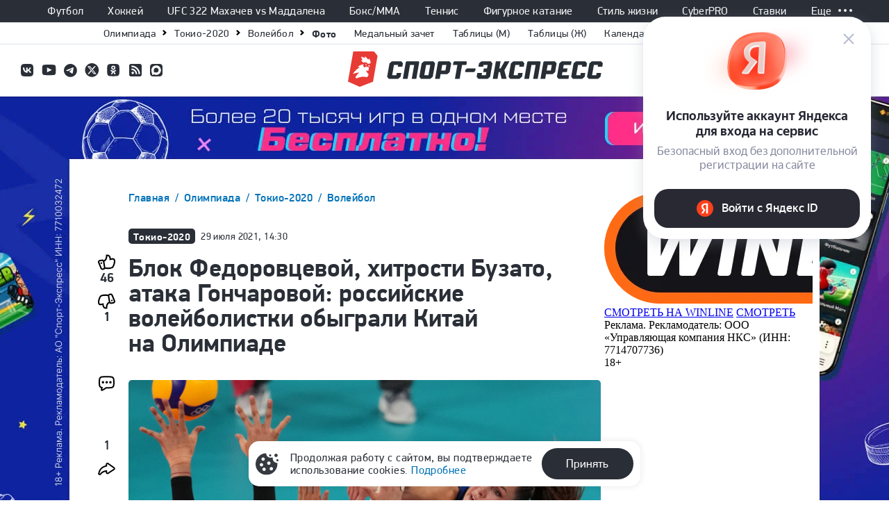

--- FILE ---
content_type: text/html; charset=utf-8
request_url: https://www.sport-express.ru/olympics/tokyo2020/volleyball/photoreports/olimpiada-2021-voleybol-zhenskaya-sbornaya-rossii-pobedila-kitay-luchshie-kadry-matcha-v-tokio-28-iyulya-1817624/
body_size: 31165
content:

<!DOCTYPE html>
<html lang="ru"
      prefix="og: http://ogp.me/ns# article: http://ogp.me/ns/article# video: http://ogp.me/ns/video# profile: http://ogp.me/ns/profile# fb: http://ogp.me/ns/fb# ya: http://webmaster.yandex.ru/vocabularies/">
<head>
    <!--head_start-->
    <link rel="preconnect" href="https://ss.sport-express.ru" />
   <!--  <link rel="preload" href="https://ss.sport-express.ru/fonts/PFDinDisplayPro/PFDinDisplayPro-Regular.woff2" as="font" type="font/woff2" crossorigin />
    <link rel="preload" href="https://ss.sport-express.ru/fonts/PFDinDisplayPro/PFDinDisplayPro-Bold.woff2" as="font" type="font/woff2" crossorigin /> -->

    <title>Олимпиада-2021, волейбол: женская сборная России победила Китай, лучшие кадры матча в Токио 28 июля.  Спорт-Экспресс</title>
    <!--template_tag_s-->
    <!-- TemplateTag : new_summer_detail -->
    <script type="text/javascript">
        var TemplateTag = 'new_summer_detail';
    </script>
    <script>
        window.__seIsMobile = false;
        window.yaContextCb = window.yaContextCb || [];
    </script>


    <!--template_tag_e-->
    <meta http-equiv="Content-Type" content="text/html; charset=utf-8">
<meta http-equiv="X-UA-Compatible" content="IE=edge" />
<meta name="yandex-verification" content="a6ff411fa6eb291e" />
<meta property="yandex_recommendations_kill" content="1"/>

    
<link rel="manifest" href="/manifest.json" />
<meta name="google-site-verification" content="kLTDoWD5oaJc9lp-iGXHnN5eyOSaTaevi-t-8lnfno8" />
<meta name="viewport" content="width=device-width">

<link rel="apple-touch-icon" href="//ss.sport-express.ru/img/favs/apple/apple-touch-icon-57x57.png" sizes="57x57" type="image/png">
<link rel="apple-touch-icon" href="//ss.sport-express.ru/img/favs/apple/apple-touch-icon-60x60.png" sizes="60x60" type="image/png">
<link rel="apple-touch-icon" href="//ss.sport-express.ru/img/favs/apple/apple-touch-icon-72x72.png" sizes="72x72" type="image/png">
<link rel="apple-touch-icon" href="//ss.sport-express.ru/img/favs/apple/apple-touch-icon-76x76.png" sizes="76x76" type="image/png">
<link rel="apple-touch-icon" href="//ss.sport-express.ru/img/favs/apple/apple-touch-icon-114x114.png" sizes="114x114" type="image/png">
<link rel="apple-touch-icon" href="//ss.sport-express.ru/img/favs/apple/apple-touch-icon-120x120.png" sizes="120x120" type="image/png">
<link rel="apple-touch-icon" href="//ss.sport-express.ru/img/favs/apple/apple-touch-icon-144x144.png" sizes="144x144" type="image/png">
<link rel="apple-touch-icon" href="//ss.sport-express.ru/img/favs/apple/apple-touch-icon-152x152.png" sizes="152x152" type="image/png">
<link rel="icon" type="image/png" sizes="16x16" href="//ss.sport-express.ru/img/favs/favicon2-16x16.png">
<link rel="icon" type="image/png" sizes="32x32" href="//ss.sport-express.ru/img/favs/favicon-32x32.png">
<link rel="icon" type="image/png" sizes="96x96" href="//ss.sport-express.ru/img/favs/favicon-96x96.png">
<link rel="shortcut icon" href="//ss.sport-express.ru/img/favs/favicon2-24x24.png" type="image/png">

<meta name="msapplication-allowDomainMetaTags" content="true"/>
<meta name="apple-mobile-web-app-title" content="Спорт-Экспресс">
<meta name="application-name" content="Спорт-Экспресс" />
<meta name="msapplication-tooltip" content="Спорт-Экспресс: Ежедневная спортивная газета" />
<meta name="msapplication-task" content="name=Футбол; action-uri=//football.sport-express.ru; icon-uri=//ss.sport-express.ru/img/favicon.ico" />
<meta name="msapplication-task" content="name=Хоккей; action-uri=//hockey.sport-express.ru; icon-uri=//ss.sport-express.ru/img/favicon.ico" />
<meta name="msapplication-task" content="name=Баскетбол; action-uri=//basketball.sport-express.ru; icon-uri=//ss.sport-express.ru/img/favicon.ico" />
<meta name="msapplication-task" content="name=Теннис; action-uri=//tennis.sport-express.ru; icon-uri=//ss.sport-express.ru/img/favicon.ico" />
<meta name="msapplication-task" content="name=Биатлон; action-uri=//winter.sport-express.ru/biathlon; icon-uri=//ss.sport-express.ru/img/favicon.ico" />
<meta name="msapplication-task" content="name=Экстрим; action-uri=//extreme.sport-express.ru; icon-uri=//ss.sport-express.ru/img/favicon.ico" />

<!-- Start SmartBanner configuration -->
<meta name="smartbanner:title" content="Sport-Express">
<meta name="smartbanner:author" content=" ">
<meta name="smartbanner:price" content=" ">
<meta name="smartbanner:price-suffix-apple" content="Новости спорта">
<meta name="smartbanner:price-suffix-google" content="Новости спорта">
<meta name="smartbanner:icon-apple" content="//ss.sport-express.ru/img/favs/logo.svg">
<meta name="smartbanner:icon-google" content="//ss.sport-express.ru/img/favs/logo.svg">
<meta name="smartbanner:button" content="Открыть">
<meta name="smartbanner:button-url-apple" content="https://apps.apple.com/ru/app/sc-sport-express/id472965868">
<meta name="smartbanner:button-url-google" content="https://play.google.com/store/apps/details?id=com.appteka.sportexpress">
<meta name="smartbanner:enabled-platforms" content="android,ios">
<meta name="smartbanner:close-label" content="Close">
<meta name="smartbanner:hide-ttl" content="100">
<!-- End SmartBanner configuration -->



<link rel="alternate" type="application/rss+xml" title="Спорт-Экспресс. Баскетбол" href="//www.sport-express.ru/services/materials/news/basketball/se/"/>
<link rel="alternate" type="application/rss+xml" title="Спорт-Экспресс. Футбол" href="//www.sport-express.ru/services/materials/news/football/se/"/>
<link rel="alternate" type="application/rss+xml" title="Спорт-Экспресс. Хоккей" href="//www.sport-express.ru/services/materials/news/hockey/se/"/>
<link rel="alternate" type="application/rss+xml" title="Спорт-Экспресс. Все новости" href="//www.sport-express.ru/services/materials/news/se/"/>
<link rel="alternate" type="application/rss+xml" title="Спорт-Экспресс. Теннис" href="//www.sport-express.ru/services/materials/news/tennis/se/"/>
<link rel="alternate" type="application/rss+xml" title="Спорт-Экспресс. Новости трансферного рынка" href="//www.sport-express.ru/services/materials/news/transfers/se/"/>







            <meta property="og:type" content="article" />
            <meta name="description" content="Кадры матча волейболисток сборной России и Китая на групповом этапе олимпийского турнира." />
            <meta name="robots" content="max-image-preview:large" />
            <meta name="keywords" content="Олимпиада, Токио-2020, Сборная России по волейболу" />
            <meta property="article:published_time" content="2021-07-29T14:30:01+03:00" />
            <meta name="fragment" content="!" />

    <meta property="og:site_name" content="sport-express.ru" />

    <meta property="og:url" content="https://www.sport-express.ru/olympics/tokyo2020/volleyball/photoreports/olimpiada-2021-voleybol-zhenskaya-sbornaya-rossii-pobedila-kitay-luchshie-kadry-matcha-v-tokio-28-iyulya-1817624/"/>
            <meta property="og:title" content="Блок Федоровцевой, хитрости Бузато, атака Гончаровой: российские волейболистки обыграли Китай на Олимпиаде"/>
            <meta property="og:description" content="Кадры матча волейболисток сборной России и Китая на групповом этапе олимпийского турнира."/>
            <meta property="og:image" content="https://ss.sport-express.ru/userfiles/materials/170/1700848/large.jpg"/>
            <meta name="twitter:card" content="summary_large_image"/>
            <meta name="twitter:site" content="@sportexpress"/>
            <meta name="twitter:url" content="https://www.sport-express.ru/olympics/tokyo2020/volleyball/photoreports/olimpiada-2021-voleybol-zhenskaya-sbornaya-rossii-pobedila-kitay-luchshie-kadry-matcha-v-tokio-28-iyulya-1817624/"/>
            <meta name="twitter:title" content="Блок Федоровцевой, хитрости Бузато, атака Гончаровой: российские волейболистки обыграли Китай на Олимпиаде"/>
            <meta name="twitter:description" content="Кадры матча волейболисток сборной России и Китая на групповом этапе олимпийского турнира."/>
            <meta name="twitter:image" content="https://ss.sport-express.ru/userfiles/materials/170/1700848/large.jpg"/>
            <meta name="title" content="Блок Федоровцевой, хитрости Бузато, атака Гончаровой: российские волейболистки обыграли Китай на Олимпиаде"/>
            <link rel="image_src" href="https://ss.sport-express.ru/userfiles/materials/170/1700848/large.jpg">
    <meta name="msapplication-starturl" content="https://www.sport-express.ru/"/>

            <link href="https://www.sport-express.ru/olympics/tokyo2020/volleyball/photoreports/olimpiada-2021-voleybol-zhenskaya-sbornaya-rossii-pobedila-kitay-luchshie-kadry-matcha-v-tokio-28-iyulya-1817624/" rel="canonical" />
            <link href="https://m.sport-express.ru/olympics/tokyo2020/volleyball/photoreports/olimpiada-2021-voleybol-zhenskaya-sbornaya-rossii-pobedila-kitay-luchshie-kadry-matcha-v-tokio-28-iyulya-1817624/" rel="alternate" media="only screen and (max-width: 640px)" />
            <link hreflang="x-default" href="https://www.sport-express.ru/olympics/tokyo2020/volleyball/photoreports/olimpiada-2021-voleybol-zhenskaya-sbornaya-rossii-pobedila-kitay-luchshie-kadry-matcha-v-tokio-28-iyulya-1817624/" rel="alternate" />
            <link hreflang="ru-RU" href="https://www.sport-express.ru/olympics/tokyo2020/volleyball/photoreports/olimpiada-2021-voleybol-zhenskaya-sbornaya-rossii-pobedila-kitay-luchshie-kadry-matcha-v-tokio-28-iyulya-1817624/" rel="alternate" />
            <link hreflang="ru-KZ" href="https://www.sport-express.net/olympics/tokyo2020/volleyball/photoreports/olimpiada-2021-voleybol-zhenskaya-sbornaya-rossii-pobedila-kitay-luchshie-kadry-matcha-v-tokio-28-iyulya-1817624/" rel="alternate" />


    <!--fbs-->

<link href="//ss.sport-express.ru/fb/css/chunk-common.css?v=78017a27a" rel="stylesheet" type="text/css"><link href="//ss.sport-express.ru/fb/css/desktop/base.css?v=1e6a2fb3a" rel="stylesheet" type="text/css">

<script src="//ss.sport-express.ru/fb/js/chunk-vendors.js?v=a2291a669" charset="utf-8" defer="defer"></script><script src="//ss.sport-express.ru/fb/js/chunk-common.js?v=eb3ee361e" charset="utf-8" defer="defer"></script><script src="//ss.sport-express.ru/fb/js/desktop/base.js?v=86f070f10" charset="utf-8" defer="defer"></script>


<link href="//ss.sport-express.ru/fb/css/desktop/detail.css?v=9b7866e0a" rel="stylesheet" type="text/css">
<script src="//ss.sport-express.ru/fb/js/desktop/detail.js?v=f346d68a3" defer="defer" charset="utf-8"></script>

<!--fbe-->

<script type="text/javascript" charset="utf-8">
    var AdblockPlus = new function() {
        this.detect = function(px, callback) {
            var detected = false;
            var checksRemain = 2;
            var error1 = false;
            var error2 = false;
            if (typeof callback != "function") return;
            px += "?ch=*&rn=*";

            function beforeCheck(callback, timeout) {
                if (checksRemain == 0 || timeout > 1E3) callback(checksRemain == 0 && detected);
                else setTimeout(function() {
                    beforeCheck(callback, timeout * 2)
                }, timeout * 2)
            }

            function checkImages() {
                if (--checksRemain) return;
                detected = !error1 && error2
            }
            var random = Math.random() * 11;
            var img1 = new Image;
            img1.onload = checkImages;
            img1.onerror = function() {
                error1 = true;
                checkImages()
            };
            img1.src = px.replace(/\*/, 1).replace(/\*/, random);
            var img2 = new Image;
            img2.onload = checkImages;
            img2.onerror = function() {
                error2 = true;
                checkImages()
            };
            img2.src = px.replace(/\*/, 2).replace(/\*/, random);
            beforeCheck(callback, 250)
        }
    };
</script>

<!--noindex-->
    <!--Header-Bidding_Desk-->
<script src="https://yandex.ru/ads/system/header-bidding.js" async></script>
<script>
    var adfoxBiddersMap = {
        'betweenDigital': '870444',
		'adfox_adsmart': '963281',
		'myTarget': '796625',
        'mediasniper': '2176982',
        'astralab': '2177978',
        'buzzoola': '2746727',
		'hybrid': '2803313',
		'sape': '1881400'		
    };
	  var biddersCpmAdjustmentMap = {
      'adfox_adsmart': 0.6
  };
    var adUnits = [{
        code: 'adfox_1479211722',
		sizes: [[970, 250]],
        bids: [			
			{
			bidder: 'betweenDigital',
			params: {
				placementId: '2763973',
			}
		},
		{
			bidder: 'hybrid',
			params: { 
					placementId: '6582bbf77bc72f59c8b22f69', 
				}
		},
			{
			bidder: 'myTarget',
			params: {
				placementId: '340570',
			}
		}			
		]
    },        
        {
            code: 'adfox_15036753990722208',
            sizes: [[300, 250], [300, 600], [300, 300]],
            bids: [										    
				{
				bidder: 'MediaSniper',
					params: {
						placementId: '4415',
					}
				},
{
					bidder: 'buzzoola',
					params: {
						placementId: '1257182',
						
					}
				},
{
					bidder: 'sape',
					params: {
						placementId: '790205',
						additional: {
                       sapeFpUids: window.sapeRrbFpUids || []
                   }
					}
				},
				{
					bidder: 'betweenDigital',
					params: {
						placementId: '2763975',
					}
				},
				{
					bidder: 'myTarget',
					params: {
						placementId: '401230',
									}
				},				
            ]
        },
        {
            code: 'adfox_150367506386015242',
            sizes: [[300, 600], [240, 400]],
            bids: [             
   
				{
					bidder: 'betweenDigital',
					params: {
						placementId: '2763976',
					}
				},
				{
					bidder: 'myTarget',
					params: {
						placementId: '255928',
					}
				}					
            ]
        },
        {
            code: 'adfox_1479206347',            
            bids: [		
			{
					bidder: 'adfox_adsmart',
					params: {
                    "pp": "h",
                    "ps": "ddrd",
                    "p2": "ul",
                    "puid20": ""
						}
				}
            ]

        },
		{
            code: 'adfox_159724136245476249',
			codeType: 'combo',
            sizes: [[640, 320],[640, 480]],
            bids: [{
                bidder: 'betweenDigital',
                params: {
                    placementId: '4443022',
                    }
                },
				{
                bidder: 'myTarget',
                params: {
                    placementId: '876970',
                    }
                },
				{
                bidder: 'sape',
                params: {
                    placementId: '748162',
					additional: {
                       sapeFpUids: window.sapeRrbFpUids || []
                   }
                    }
                }
            ]

        },
		{
            code: 'adfox_15645683733586888',
            sizes: [[300, 600], [240, 400]],
            bids: [			    
				{
				bidder: 'astralab',
					params: {
						placementId: '63920d72625dd9e17f046931',
					}
				},	{
					bidder: 'buzzoola',
					params: {
						placementId: '1257181',
					}
				},{
					bidder: 'hybrid',
					params: {
						placementId: '6582bbf77bc72f59c8b22f68',
					}
				},				
				{
				bidder: 'MediaSniper',
					params: {
						placementId: '4416',
					}
				},
				{
                "bidder": "adfox_adsmart",
                "params": {
						p1: 'cxker',
                p2: 'hhro'
						}
				},				
				{
				bidder: 'myTarget',
					params: {
						placementId: '587986',
					}
				},
				{
				bidder: 'betweenDigital',
					params: {
						placementId: '3310258',
					}
				},					
				{
                bidder: 'sape',
                params: {
						placementId: '748156',
						additional: {
                       sapeFpUids: window.sapeRrbFpUids || []
                   }
						}
				}				
            ]
        },
    ],
	syncPixels = [{
    bidder: 'hybrid',
    pixels: [
    "https://www.tns-counter.ru/V13a****idsh_ad/ru/CP1251/tmsec=idsh_dis/",
    "https://www.tns-counter.ru/V13a****idsh_vid/ru/CP1251/tmsec=idsh_sportexpressru-hbrdis/",
    "https://mc.yandex.ru/watch/66716692?page-url=sportexpressru%3Futm_source=dis_hybrid_default%26utm_medium=%26utm_campaign=%26utm_content=%26utm_term=&page-ref="+window.location.href
]
  }];
    var userTimeout = 1200;
    window.YaHeaderBiddingSettings =  {
        biddersMap: adfoxBiddersMap,
		biddersCpmAdjustmentMap: biddersCpmAdjustmentMap,
        adUnits: adUnits,
        timeout: userTimeout,
        syncPixels: syncPixels
    };
</script>
<!--/Header-Bidding_Desk-->
<!--/noindex-->






    <script>
var adcm_config ={
  id: 7154
};
</script>
<script src='https://tag.digitaltarget.ru/adcm.js' async></script>

<!-- Google Tag Manager -->
<script>(function(w,d,s,l,i){w[l]=w[l]||[];w[l].push({'gtm.start':
new Date().getTime(),event:'gtm.js'});var f=d.getElementsByTagName(s)[0],
j=d.createElement(s),dl=l!='dataLayer'?'&l='+l:'';j.async=true;j.src=
'https://www.googletagmanager.com/gtm.js?id='+i+dl;f.parentNode.insertBefore(j,f);
})(window,document,'script','dataLayer','GTM-K3VV3SM');</script>
<!-- End Google Tag Manager -->

    <script>window.yaContextCb = window.yaContextCb || []</script>
<script src="https://yandex.ru/ads/system/context.js" defer></script>
<script defer src="https://jsn.24smi.net/smi.js"></script>
    <meta name='Petal-Search-site-verification' content='2a0553ce00'/>
    <script>window.__sePageInfo = {"isMobile":false,"pageType":"photoreport-detail"}</script>


    <!--head_end-->
</head>
<body>
<!--body_start-->
<script src="https://ss.sport-express.ru/ads/system/context.js" type="text/javascript" onerror="document.body.classList && document.body.classList.add('has-adblocker');" onload="document.body.classList && document.body.classList.add('no-adblocker');"></script>

<div class="se-page-wrapper">
<!--noindex--><!-- Google Tag Manager (noscript) -->
<noscript><iframe src="https://www.googletagmanager.com/ns.html?id=GTM-K3VV3SM"
height="0" width="0" style="display:none;visibility:hidden"></iframe></noscript>
<!-- End Google Tag Manager (noscript) -->

<!--LiveInternet counter-->
<script type="text/javascript">
    new Image().src = "//counter.yadro.ru/hit;mic_izvestia?r" +
        escape(document.referrer) + ((typeof(screen) == "undefined") ? "" :
            ";s" + screen.width + "*" + screen.height + "*" + (screen.colorDepth ?
                screen.colorDepth : screen.pixelDepth)) + ";u" + escape(document.URL) +
        ";" + Math.random();
</script>
<!--/LiveInternet-->


<!-- tns-counter.ru -->
<script type="text/javascript">
	(function(win, doc, cb){
		(win[cb] = win[cb] || []).push(function() {
			try {
				tnsCounterSportexpress_ru = new TNS.TnsCounter({
				'account':'sportexpress_ru',
				'tmsec': 'sportexpress_summer'
				});
			} catch(e){}
		});

		var tnsscript = doc.createElement('script');
		tnsscript.type = 'text/javascript';
		tnsscript.async = true;
		tnsscript.src = ('https:' == doc.location.protocol ? 'https:' : 'http:') + 
			'//www.tns-counter.ru/tcounter.js';
		var s = doc.getElementsByTagName('script')[0];
		s.parentNode.insertBefore(tnsscript, s);
	})(window, this.document,'tnscounter_callback');
</script>
<noscript>
	<img src="//www.tns-counter.ru/V13a****sportexpress_ru/ru/UTF-8/tmsec=sportexpress_summer/" width="0" height="0" alt="" />
</noscript>
<!--/ tns-counter.ru -->
<!--/noindex-->
<div class="se-header-wrapper">

<header class="se-header">
    <div class="se-header__menu">
        <div class="se-header__menu_fixed">
         <nav class="se-menu-top" data-component="menu-top">
    <div class="se-menu-top__holder">
        <div class="se-menu-top__wrapper">
            <ul class="se-menu-top__items">
                    <li class="se-menu-top__link_holder"><div class="se-menu-link se-menu-link--type-link se-menu-link--icon "   data-color="#3ECB0E">
            <div class="se-menu-link__icon">
            <svg>
                <use xlink:href="#se-sport-football"></use>
            </svg>
        </div>
                <a href="https://www.sport-express.ru/football/"
           class="se-menu-link__a" >
            Футбол
        </a>
                <div class="se-menu-link__submenu">
            <div class="se-sport-menu">
                <div class="se-submenu-grid se-submenu-grid--sport" data-sport-menu>
                    <div class="se-submenu-grid__left">
                        <div class="se-scrollblock" data-component="scroll-block" data-custom-scrollbar="1">
                                                            <div class="se-sport-menu__item se-sport-menu__item--first active" data-item='{"rubricId":"1874","subItems":[{"name":"\u0422\u0430\u0431\u043b\u0438\u0446\u0430","url":"https:\/\/www.sport-express.ru\/football\/L\/russia\/premier\/2025-2026\/"},{"name":"\u041a\u0430\u043b\u0435\u043d\u0434\u0430\u0440\u044c","url":"https:\/\/www.sport-express.ru\/football\/L\/russia\/premier\/2025-2026\/calendar\/tours\/"},{"name":"\u0421\u0442\u0430\u0442\u0438\u0441\u0442\u0438\u043a\u0430","url":"https:\/\/www.sport-express.ru\/football\/L\/russia\/premier\/2025-2026\/statistics\/bombardiers\/"},{"name":"\u041d\u043e\u0432\u043e\u0441\u0442\u0438","url":"https:\/\/www.sport-express.ru\/football\/rfpl\/news\/"},{"name":"\u0421\u0442\u0430\u0442\u044c\u0438","url":"https:\/\/www.sport-express.ru\/football\/rfpl\/reviews\/"},{"name":"\u0424\u043e\u0442\u043e","url":"https:\/\/www.sport-express.ru\/football\/rfpl\/photoreports\/"},{"name":"\u0412\u0438\u0434\u0435\u043e","url":"https:\/\/www.sport-express.ru\/football\/rfpl\/videoreports\/"},{"name":"\u0412\u0441\u0435 \u043c\u0430\u0442\u0435\u0440\u0438\u0430\u043b\u044b","url":"https:\/\/www.sport-express.ru\/football\/rfpl\/materials\/"},{"name":"\u0422\u0430\u0431\u043b\u0438\u0446\u0430 \u043f\u0435\u0440\u0435\u0445\u043e\u0434\u043e\u0432","url":"https:\/\/www.sport-express.ru\/football\/rfpl\/reviews\/2330090\/"},{"name":"\u0417\u0438\u043c\u043d\u0438\u0439 \u041a\u0443\u0431\u043e\u043a \u0420\u041f\u041b 2025","url":"https:\/\/www.sport-express.ru\/football\/zimniy-kubok-rpl\/2025\/"}]}'>
                                    <a href="https://www.sport-express.ru/football/rfpl/" >Премьер-лига (РПЛ)</a>
                                </div>
                                                            <div class="se-sport-menu__item se-sport-menu__item--first" data-item='{"rubricId":"1878","subItems":[{"name":"\u0422\u0430\u0431\u043b\u0438\u0446\u044b \/ \u041f\u043b\u0435\u0439-\u043e\u0444\u0444","url":"https:\/\/www.sport-express.ru\/football\/L\/russia\/cup\/2025-2026\/playoff\/"},{"name":"\u041a\u0430\u043b\u0435\u043d\u0434\u0430\u0440\u044c","url":"https:\/\/www.sport-express.ru\/football\/L\/russia\/cup\/2025-2026\/calendar\/tours\/"},{"name":"\u0421\u0442\u0430\u0442\u0438\u0441\u0442\u0438\u043a\u0430","url":"https:\/\/www.sport-express.ru\/football\/L\/russia\/cup\/2025-2026\/statistics\/bombardiers\/"},{"name":"\u041d\u043e\u0432\u043e\u0441\u0442\u0438","url":"https:\/\/www.sport-express.ru\/football\/rus_cup\/news\/"},{"name":"\u0421\u0442\u0430\u0442\u044c\u0438","url":"https:\/\/www.sport-express.ru\/football\/rus_cup\/reviews\/"},{"name":"\u0424\u043e\u0442\u043e","url":"https:\/\/www.sport-express.ru\/football\/rus_cup\/photoreports\/"},{"name":"\u0412\u0438\u0434\u0435\u043e","url":"https:\/\/www.sport-express.ru\/football\/rus_cup\/videoreports\/"},{"name":"\u0412\u0441\u0435 \u043c\u0430\u0442\u0435\u0440\u0438\u0430\u043b\u044b","url":"https:\/\/www.sport-express.ru\/football\/rus_cup\/materials\/"}]}'>
                                    <a href="https://www.sport-express.ru/football/rus_cup/" >FONBET Кубок России</a>
                                </div>
                                                            <div class="se-sport-menu__item se-sport-menu__item--first" data-item='{"rubricId":"1875","subItems":[{"name":"\u0422\u0430\u0431\u043b\u0438\u0446\u0430","url":"https:\/\/www.sport-express.ru\/football\/L\/russia\/first\/2025-2026\/"},{"name":"\u041a\u0430\u043b\u0435\u043d\u0434\u0430\u0440\u044c","url":"https:\/\/www.sport-express.ru\/football\/L\/russia\/first\/2025-2026\/calendar\/tours\/"},{"name":"\u0421\u0442\u0430\u0442\u0438\u0441\u0442\u0438\u043a\u0430","url":"https:\/\/www.sport-express.ru\/football\/L\/russia\/first\/2025-2026\/statistics\/bombardiers\/"},{"name":"\u041d\u043e\u0432\u043e\u0441\u0442\u0438","url":"https:\/\/www.sport-express.ru\/football\/rus_d1\/news\/"},{"name":"\u0421\u0442\u0430\u0442\u044c\u0438","url":"https:\/\/www.sport-express.ru\/football\/rus_d1\/reviews\/"},{"name":"\u0424\u043e\u0442\u043e","url":"https:\/\/www.sport-express.ru\/football\/rus_d1\/photoreports\/"},{"name":"\u0412\u0438\u0434\u0435\u043e","url":"https:\/\/www.sport-express.ru\/football\/rus_d1\/videoreports\/"},{"name":"\u0412\u0441\u0435 \u043c\u0430\u0442\u0435\u0440\u0438\u0430\u043b\u044b","url":"https:\/\/www.sport-express.ru\/football\/rus_d1\/materials\/"}]}'>
                                    <a href="https://www.sport-express.ru/football/rus_d1/" >Лига PARI (ФНЛ)</a>
                                </div>
                                                            <div class="se-sport-menu__item se-sport-menu__item--first" data-item='{"rubricId":"1882","subItems":[{"name":"\u041f\u043b\u0435\u0439-\u043e\u0444\u0444 \/ \u0422\u0430\u0431\u043b\u0438\u0446\u0430","url":"https:\/\/www.sport-express.ru\/football\/L\/eurocups\/championsleague\/2025-2026\/groups\/"},{"name":"\u041a\u0430\u043b\u0435\u043d\u0434\u0430\u0440\u044c","url":"https:\/\/www.sport-express.ru\/football\/L\/eurocups\/championsleague\/2025-2026\/calendar\/tours\/"},{"name":"\u0421\u0442\u0430\u0442\u0438\u0441\u0442\u0438\u043a\u0430","url":"https:\/\/www.sport-express.ru\/football\/L\/eurocups\/championsleague\/2025-2026\/statistics\/bombardiers\/"},{"name":"\u041d\u043e\u0432\u043e\u0441\u0442\u0438","url":"https:\/\/www.sport-express.ru\/football\/champions-league\/news\/"},{"name":"\u0421\u0442\u0430\u0442\u044c\u0438","url":"https:\/\/www.sport-express.ru\/football\/champions-league\/reviews\/"},{"name":"\u0424\u043e\u0442\u043e","url":"https:\/\/www.sport-express.ru\/football\/champions-league\/photoreports\/"},{"name":"\u0412\u0438\u0434\u0435\u043e","url":"https:\/\/www.sport-express.ru\/football\/champions-league\/videoreports\/"},{"name":"\u0412\u0441\u0435 \u043c\u0430\u0442\u0435\u0440\u0438\u0430\u043b\u044b","url":"https:\/\/www.sport-express.ru\/football\/champions-league\/materials\/"}]}'>
                                    <a href="https://www.sport-express.ru/football/champions-league/" >Лига чемпионов</a>
                                </div>
                                                            <div class="se-sport-menu__item se-sport-menu__item--first" data-item='{"rubricId":"1883","subItems":[{"name":"\u041f\u043b\u0435\u0439-\u043e\u0444\u0444 \/ \u0422\u0430\u0431\u043b\u0438\u0446\u0430","url":"https:\/\/www.sport-express.ru\/football\/L\/eurocups\/euroleague\/2025-2026\/groups\/"},{"name":"\u041a\u0430\u043b\u0435\u043d\u0434\u0430\u0440\u044c","url":"https:\/\/www.sport-express.ru\/football\/L\/eurocups\/euroleague\/2025-2026\/calendar\/tours\/"},{"name":"\u0421\u0442\u0430\u0442\u0438\u0441\u0442\u0438\u043a\u0430","url":"https:\/\/www.sport-express.ru\/football\/L\/eurocups\/euroleague\/2025-2026\/statistics\/bombardiers\/"},{"name":"\u041d\u043e\u0432\u043e\u0441\u0442\u0438","url":"https:\/\/www.sport-express.ru\/football\/europa-league\/news\/"},{"name":"\u0421\u0442\u0430\u0442\u044c\u0438","url":"https:\/\/www.sport-express.ru\/football\/europa-league\/reviews\/"},{"name":"\u0424\u043e\u0442\u043e","url":"https:\/\/www.sport-express.ru\/football\/europa-league\/photoreports\/"},{"name":"\u0412\u0438\u0434\u0435\u043e","url":"https:\/\/www.sport-express.ru\/football\/europa-league\/videoreports\/"},{"name":"\u0412\u0441\u0435 \u043c\u0430\u0442\u0435\u0440\u0438\u0430\u043b\u044b","url":"https:\/\/www.sport-express.ru\/football\/europa-league\/materials\/"}]}'>
                                    <a href="https://www.sport-express.ru/football/europa-league/" >Лига Европы</a>
                                </div>
                                                            <div class="se-sport-menu__item se-sport-menu__item--first" data-item='{"rubricId":"27740","subItems":[{"name":"\u041f\u043b\u0435\u0439-\u043e\u0444\u0444 \/ \u0422\u0430\u0431\u043b\u0438\u0446\u0430","url":"https:\/\/www.sport-express.ru\/football\/L\/eurocups\/conferenceleague\/2025-2026\/groups\/"},{"name":"\u041a\u0430\u043b\u0435\u043d\u0434\u0430\u0440\u044c","url":"https:\/\/www.sport-express.ru\/football\/L\/eurocups\/conferenceleague\/2025-2026\/calendar\/tours\/"},{"name":"\u0421\u0442\u0430\u0442\u0438\u0441\u0442\u0438\u043a\u0430","url":"https:\/\/www.sport-express.ru\/football\/L\/eurocups\/conferenceleague\/2025-2026\/statistics\/bombardiers\/"},{"name":"\u041d\u043e\u0432\u043e\u0441\u0442\u0438","url":"https:\/\/www.sport-express.ru\/football\/liga-konferencij\/news\/"},{"name":"\u0421\u0442\u0430\u0442\u044c\u0438","url":"https:\/\/www.sport-express.ru\/football\/liga-konferencij\/reviews\/"},{"name":"\u0424\u043e\u0442\u043e","url":"https:\/\/www.sport-express.ru\/football\/liga-konferencij\/photoreports\/"},{"name":"\u0412\u0438\u0434\u0435\u043e","url":"https:\/\/www.sport-express.ru\/football\/liga-konferencij\/videoreports\/"}]}'>
                                    <a href="https://www.sport-express.ru/football/liga-konferencij/" >Лига конференций</a>
                                </div>
                                                            <div class="se-sport-menu__item se-sport-menu__item--first" data-item='{"rubricId":"1897","subItems":[{"name":"\u041f\u043b\u0435\u0439-\u043e\u0444\u0444 \/ \u0422\u0430\u0431\u043b\u0438\u0446\u044b","url":"https:\/\/www.sport-express.ru\/football\/L\/inter\/club\/world\/2025\/playoff\/"},{"name":"\u041a\u0430\u043b\u0435\u043d\u0434\u0430\u0440\u044c","url":"https:\/\/www.sport-express.ru\/football\/L\/inter\/club\/world\/2025\/calendar\/tours\/"},{"name":"\u0421\u0442\u0430\u0442\u0438\u0441\u0442\u0438\u043a\u0430","url":"https:\/\/www.sport-express.ru\/football\/L\/inter\/club\/world\/2025\/statistics\/bombardiers\/"},{"name":"\u041d\u043e\u0432\u043e\u0441\u0442\u0438","url":"https:\/\/www.sport-express.ru\/football\/club-world-cup\/news\/"},{"name":"\u0421\u0442\u0430\u0442\u044c\u0438","url":"https:\/\/www.sport-express.ru\/football\/club-world-cup\/reviews\/"},{"name":"\u0424\u043e\u0442\u043e","url":"https:\/\/www.sport-express.ru\/football\/club-world-cup\/photoreports\/"},{"name":"\u0412\u0441\u0435 \u043c\u0430\u0442\u0435\u0440\u0438\u0430\u043b\u044b","url":"https:\/\/www.sport-express.ru\/football\/club-world-cup\/materials\/"}]}'>
                                    <a href="https://www.sport-express.ru/football/club-world-cup/" >Клубный ЧМ</a>
                                </div>
                                                            <div class="se-sport-menu__item se-sport-menu__item--first" data-item='{"rubricId":"1873","subItems":[{"name":"\u041d\u043e\u0432\u043e\u0441\u0442\u0438","url":"https:\/\/www.sport-express.ru\/football\/rusteam\/news\/"},{"name":"\u0421\u0442\u0430\u0442\u044c\u0438","url":"https:\/\/www.sport-express.ru\/football\/rusteam\/reviews\/"},{"name":"\u0424\u043e\u0442\u043e","url":"https:\/\/www.sport-express.ru\/football\/rusteam\/photoreports\/"},{"name":"\u0412\u0438\u0434\u0435\u043e","url":"https:\/\/www.sport-express.ru\/football\/rusteam\/videoreports\/"},{"name":"\u0412\u0441\u0435 \u043c\u0430\u0442\u0435\u0440\u0438\u0430\u043b\u044b","url":"https:\/\/www.sport-express.ru\/football\/rusteam\/materials\/"},{"name":"\u041a\u043e\u043c\u0430\u043d\u0434\u0430","url":"https:\/\/www.sport-express.ru\/football\/L\/command\/29\/"}]}'>
                                    <a href="https://www.sport-express.ru/football/rusteam/" >Сборная России</a>
                                </div>
                                                            <div class="se-sport-menu__item se-sport-menu__item--first" data-item='{"rubricId":"29197","subItems":[{"name":"\u041c\u0424\u041b","url":"https:\/\/www.sport-express.ru\/football\/L\/russia\/junior\/2025\/"},{"name":"\u042e\u0424\u041b-1","url":"https:\/\/www.sport-express.ru\/football\/L\/russia\/ufl-first\/2025\/"},{"name":"\u042e\u0424\u041b-2","url":"https:\/\/www.sport-express.ru\/football\/L\/russia\/ufl-second\/2025\/"},{"name":"\u042e\u0424\u041b-3","url":"https:\/\/www.sport-express.ru\/football\/L\/russia\/ufl-third\/2025\/"},{"name":"\u041d\u043e\u0432\u043e\u0441\u0442\u0438","url":"https:\/\/www.sport-express.ru\/football\/yflrussia\/news\/"},{"name":"\u0421\u0442\u0430\u0442\u044c\u0438","url":"https:\/\/www.sport-express.ru\/football\/yflrussia\/reviews\/"},{"name":"\u0412\u0441\u0435 \u043c\u0430\u0442\u0435\u0440\u0438\u0430\u043b\u044b","url":"https:\/\/www.sport-express.ru\/football\/yflrussia\/materials\/"}]}'>
                                    <a href="https://www.sport-express.ru/football/yflrussia/" >ЮФЛ</a>
                                </div>
                                                            <div class="se-sport-menu__item se-sport-menu__item--first" data-item='{"rubricId":"1880","subItems":[{"name":"\u0422\u0430\u0431\u043b\u0438\u0446\u044b","url":"https:\/\/www.sport-express.ru\/football\/L\/world\/tables\/2026\/qualify\/"},{"name":"\u041a\u0430\u043b\u0435\u043d\u0434\u0430\u0440\u044c","url":"https:\/\/www.sport-express.ru\/football\/L\/world\/calendar\/2026\/qualify\/"},{"name":"\u041d\u043e\u0432\u043e\u0441\u0442\u0438","url":"https:\/\/www.sport-express.ru\/football\/world\/2022\/news\/"},{"name":"\u0421\u0442\u0430\u0442\u044c\u0438","url":"https:\/\/www.sport-express.ru\/football\/world\/2022\/reviews\/"},{"name":"\u0424\u043e\u0442\u043e","url":"https:\/\/www.sport-express.ru\/football\/world\/2022\/photoreports\/"},{"name":"\u0412\u0441\u0435 \u043c\u0430\u0442\u0435\u0440\u0438\u0430\u043b\u044b","url":"https:\/\/www.sport-express.ru\/football\/world\/2022\/materials\/"},{"name":"\u0427\u041c \u043f\u043e \u0444\u0443\u0442\u0431\u043e\u043b\u0443 2026","url":"https:\/\/www.sport-express.ru\/football\/world\/2022\/"},{"name":"\u0418\u0441\u0442\u043e\u0440\u0438\u044f","url":"https:\/\/www.sport-express.ru\/football\/L\/world\/history\/stats\/"}]}'>
                                    <a href="https://www.sport-express.ru/football/world/" >Чемпионат мира</a>
                                </div>
                                                            <div class="se-sport-menu__item se-sport-menu__item--first" data-item='{"rubricId":"1881","subItems":[{"name":"\u0422\u0430\u0431\u043b\u0438\u0446\u044b","url":"https:\/\/www.sport-express.ru\/football\/L\/europe\/2024\/final\/groups\/"},{"name":"\u041a\u0430\u043b\u0435\u043d\u0434\u0430\u0440\u044c","url":"https:\/\/www.sport-express.ru\/football\/L\/europe\/2024\/final\/calendar\/tours\/"},{"name":"\u0421\u0442\u0430\u0442\u0438\u0441\u0442\u0438\u043a\u0430","url":"https:\/\/www.sport-express.ru\/football\/L\/europe\/2024\/final\/statistics\/bombardiers\/"},{"name":"\u041d\u043e\u0432\u043e\u0441\u0442\u0438","url":"https:\/\/www.sport-express.ru\/football\/euro\/news\/"},{"name":"\u0421\u0442\u0430\u0442\u044c\u0438","url":"https:\/\/www.sport-express.ru\/football\/euro\/reviews\/"},{"name":"\u0424\u043e\u0442\u043e","url":"https:\/\/www.sport-express.ru\/football\/euro\/photoreports\/"},{"name":"\u0412\u0438\u0434\u0435\u043e","url":"https:\/\/www.sport-express.ru\/football\/euro\/videoreports\/"},{"name":"\u0412\u0441\u0435 \u043c\u0430\u0442\u0435\u0440\u0438\u0430\u043b\u044b","url":"https:\/\/www.sport-express.ru\/football\/euro\/materials\/"}]}'>
                                    <a href="https://www.sport-express.ru/football/euro/" >Евро</a>
                                </div>
                                                            <div class="se-sport-menu__item se-sport-menu__item--first" data-item='{"rubricId":"5939","subItems":[{"name":"\u0422\u0430\u0431\u043b\u0438\u0446\u044b","url":"https:\/\/www.sport-express.ru\/football\/L\/nationleague\/liga-a\/2024-2025\/playoff\/"},{"name":"\u041a\u0430\u043b\u0435\u043d\u0434\u0430\u0440\u044c","url":"https:\/\/www.sport-express.ru\/football\/L\/nationleague\/liga-a\/2024-2025\/calendar\/tours\/"},{"name":"\u0421\u0442\u0430\u0442\u0438\u0441\u0442\u0438\u043a\u0430","url":"https:\/\/www.sport-express.ru\/football\/L\/nationleague\/liga-a\/2024-2025\/statistics\/bombardiers\/"},{"name":"\u041d\u043e\u0432\u043e\u0441\u0442\u0438","url":"https:\/\/www.sport-express.ru\/football\/nation-league\/news\/"},{"name":"\u0421\u0442\u0430\u0442\u044c\u0438","url":"https:\/\/www.sport-express.ru\/football\/nation-league\/reviews\/"},{"name":"\u0424\u043e\u0442\u043e","url":"https:\/\/www.sport-express.ru\/football\/nation-league\/photoreports\/"},{"name":"\u0412\u0438\u0434\u0435\u043e","url":"https:\/\/www.sport-express.ru\/football\/nation-league\/videoreports\/"},{"name":"\u0412\u0441\u0435 \u043c\u0430\u0442\u0435\u0440\u0438\u0430\u043b\u044b","url":"https:\/\/www.sport-express.ru\/football\/nation-league\/materials\/"},{"name":"\u041e \u0442\u0443\u0440\u043d\u0438\u0440\u0435","url":"https:\/\/www.sport-express.ru\/football\/nation-league\/reviews\/1648865\/"}]}'>
                                    <a href="https://www.sport-express.ru/football/nation-league/" >Лига наций УЕФА</a>
                                </div>
                                                            <div class="se-sport-menu__item se-sport-menu__item--first" data-item='{"rubricId":"1891","subItems":[{"name":"\u041d\u043e\u0432\u043e\u0441\u0442\u0438","url":"https:\/\/www.sport-express.ru\/football\/transfers\/news\/"},{"name":"\u0421\u0442\u0430\u0442\u044c\u0438","url":"https:\/\/www.sport-express.ru\/football\/transfers\/reviews\/"},{"name":"\u0412\u0441\u0435 \u043c\u0430\u0442\u0435\u0440\u0438\u0430\u043b\u044b","url":"https:\/\/www.sport-express.ru\/football\/transfers\/materials\/"}]}'>
                                    <a href="https://www.sport-express.ru/football/transfers/" >Трансферы</a>
                                </div>
                                                            <div class="se-sport-menu__item se-sport-menu__item--first" data-item='{"rubricId":"1884","subItems":[{"name":"\u041f\u0440\u0435\u043c\u044c\u0435\u0440-\u043b\u0438\u0433\u0430","url":"https:\/\/www.sport-express.ru\/football\/L\/foreign\/england\/premier\/"},{"name":"\u0427\u0435\u043c\u043f\u0438\u043e\u043d\u0448\u0438\u043f","url":"https:\/\/www.sport-express.ru\/football\/L\/foreign\/england\/champion\/"},{"name":"\u041a\u0443\u0431\u043e\u043a \u0410\u043d\u0433\u043b\u0438\u0438","url":"https:\/\/www.sport-express.ru\/football\/L\/foreign\/england\/cup\/"},{"name":"\u041a\u0443\u0431\u043e\u043a \u043b\u0438\u0433\u0438","url":"https:\/\/www.sport-express.ru\/football\/L\/foreign\/england\/leaguecup\/"},{"name":"\u0421\u0443\u043f\u0435\u0440\u043a\u0443\u0431\u043e\u043a","url":"https:\/\/www.sport-express.ru\/football\/L\/foreign\/england\/supercup\/"},{"name":"\u041d\u043e\u0432\u043e\u0441\u0442\u0438","url":"https:\/\/www.sport-express.ru\/football\/england\/news\/"},{"name":"\u0412\u0438\u0434\u0435\u043e","url":"https:\/\/www.sport-express.ru\/football\/england\/videoreports\/"}]}'>
                                    <a href="https://www.sport-express.ru/football/england/" >Англия</a>
                                </div>
                                                            <div class="se-sport-menu__item se-sport-menu__item--first" data-item='{"rubricId":"1885","subItems":[{"name":"\u0411\u0443\u043d\u0434\u0435\u0441\u043b\u0438\u0433\u0430 1","url":"https:\/\/www.sport-express.ru\/football\/L\/foreign\/german\/bundes1\/"},{"name":"\u0411\u0443\u043d\u0434\u0435\u0441\u043b\u0438\u0433\u0430 2","url":"https:\/\/www.sport-express.ru\/football\/L\/foreign\/german\/bundes2\/"},{"name":"\u041a\u0443\u0431\u043e\u043a","url":"https:\/\/www.sport-express.ru\/football\/L\/foreign\/german\/cup\/"},{"name":"\u0421\u0443\u043f\u0435\u0440\u043a\u0443\u0431\u043e\u043a","url":"https:\/\/www.sport-express.ru\/football\/L\/foreign\/german\/supercup\/"},{"name":"\u041d\u043e\u0432\u043e\u0441\u0442\u0438","url":"https:\/\/www.sport-express.ru\/football\/germany\/news\/"},{"name":"\u0412\u0438\u0434\u0435\u043e","url":"https:\/\/www.sport-express.ru\/football\/germany\/videoreports\/"}]}'>
                                    <a href="https://www.sport-express.ru/football/germany/" >Германия</a>
                                </div>
                                                            <div class="se-sport-menu__item se-sport-menu__item--first" data-item='{"rubricId":"1886","subItems":[{"name":"\u041b\u0430 \u043b\u0438\u0433\u0430","url":"https:\/\/www.sport-express.ru\/football\/L\/foreign\/spain\/laleague\/"},{"name":"\u0421\u0435\u0433\u0443\u043d\u0434\u0430","url":"https:\/\/www.sport-express.ru\/football\/L\/foreign\/spain\/segunda\/"},{"name":"\u041a\u0443\u0431\u043e\u043a","url":"https:\/\/www.sport-express.ru\/football\/L\/foreign\/spain\/cup\/"},{"name":"\u0421\u0443\u043f\u0435\u0440\u043a\u0443\u0431\u043e\u043a","url":"https:\/\/www.sport-express.ru\/football\/L\/foreign\/spain\/supercup\/"},{"name":"\u041d\u043e\u0432\u043e\u0441\u0442\u0438","url":"https:\/\/www.sport-express.ru\/football\/spain\/news\/"},{"name":"\u0412\u0438\u0434\u0435\u043e","url":"https:\/\/www.sport-express.ru\/football\/spain\/videoreports\/"}]}'>
                                    <a href="https://www.sport-express.ru/football/spain/" >Испания</a>
                                </div>
                                                            <div class="se-sport-menu__item se-sport-menu__item--first" data-item='{"rubricId":"1887","subItems":[{"name":"\u0421\u0435\u0440\u0438\u044f A","url":"https:\/\/www.sport-express.ru\/football\/L\/foreign\/italy\/seriaa\/"},{"name":"\u0421\u0435\u0440\u0438\u044f B","url":"https:\/\/www.sport-express.ru\/football\/L\/foreign\/italy\/seriab\/"},{"name":"\u041a\u0443\u0431\u043e\u043a","url":"https:\/\/www.sport-express.ru\/football\/L\/foreign\/italy\/cup\/"},{"name":"\u0421\u0443\u043f\u0435\u0440\u043a\u0443\u0431\u043e\u043a","url":"https:\/\/www.sport-express.ru\/football\/L\/foreign\/italy\/supercup\/"},{"name":"\u041d\u043e\u0432\u043e\u0441\u0442\u0438","url":"https:\/\/www.sport-express.ru\/football\/italy\/news\/"},{"name":"\u0412\u0438\u0434\u0435\u043e","url":"https:\/\/www.sport-express.ru\/football\/italy\/videoreports\/"}]}'>
                                    <a href="https://www.sport-express.ru/football/italy/" >Италия</a>
                                </div>
                                                            <div class="se-sport-menu__item se-sport-menu__item--first" data-item='{"rubricId":"1888","subItems":[{"name":"\u041b\u0438\u0433\u0430 1","url":"https:\/\/www.sport-express.ru\/football\/L\/foreign\/france\/league1\/"},{"name":"\u041b\u0438\u0433\u0430 2","url":"https:\/\/www.sport-express.ru\/football\/L\/foreign\/france\/league2\/"},{"name":"\u041a\u0443\u0431\u043e\u043a","url":"https:\/\/www.sport-express.ru\/football\/L\/foreign\/france\/highest\/2024-2025\/playoff\/"},{"name":"\u0421\u0443\u043f\u0435\u0440\u043a\u0443\u0431\u043e\u043a","url":"https:\/\/www.sport-express.ru\/football\/L\/foreign\/france\/supercup\/"},{"name":"\u041d\u043e\u0432\u043e\u0441\u0442\u0438","url":"https:\/\/www.sport-express.ru\/football\/france\/news\/"},{"name":"\u0412\u0438\u0434\u0435\u043e","url":"https:\/\/www.sport-express.ru\/football\/france\/videoreports\/"}]}'>
                                    <a href="https://www.sport-express.ru/football/france/" >Франция</a>
                                </div>
                                                            <div class="se-sport-menu__item se-sport-menu__item--first" data-item='{"rubricId":0,"subItems":[{"name":"\u0422\u0430\u0431\u043b\u0438\u0446\u044b","url":"https:\/\/www.sport-express.ru\/football\/L\/foreign\/usa\/mls\/2025\/"},{"name":"\u041a\u0430\u043b\u0435\u043d\u0434\u0430\u0440\u044c","url":"https:\/\/www.sport-express.ru\/football\/L\/foreign\/usa\/mls\/2025\/calendar\/tours\/"},{"name":"\u041d\u043e\u0432\u043e\u0441\u0442\u0438","url":"https:\/\/www.sport-express.ru\/football\/mls\/news\/"},{"name":"\u0421\u0442\u0430\u0442\u044c\u0438","url":"https:\/\/www.sport-express.ru\/football\/mls\/reviews\/"}]}'>
                                    <a href="https://www.sport-express.ru/football/mls/" >МЛС (MLS)</a>
                                </div>
                                                            <div class="se-sport-menu__item se-sport-menu__item--first" data-item='{"rubricId":0,"subItems":[{"name":"\u0422\u0430\u0431\u043b\u0438\u0446\u0430","url":"https:\/\/www.sport-express.ru\/football\/L\/foreign\/china\/super\/2025\/"},{"name":"\u041a\u0430\u043b\u0435\u043d\u0434\u0430\u0440\u044c","url":"https:\/\/www.sport-express.ru\/football\/L\/foreign\/china\/super\/2025\/calendar\/tours\/"},{"name":"\u041d\u043e\u0432\u043e\u0441\u0442\u0438","url":"https:\/\/www.sport-express.ru\/football\/china\/news\/"},{"name":"\u0421\u0442\u0430\u0442\u044c\u0438","url":"https:\/\/www.sport-express.ru\/football\/china\/reviews\/"}]}'>
                                    <a href="https://www.sport-express.ru/football/china/" >Китай</a>
                                </div>
                                                            <div class="se-sport-menu__item se-sport-menu__item--first" data-item='{"rubricId":0,"subItems":[{"name":"\u0422\u0430\u0431\u043b\u0438\u0446\u0430","url":"https:\/\/www.sport-express.ru\/football\/L\/foreign\/saudovskaya-araviya\/premier\/2025-2026\/"},{"name":"\u041a\u0430\u043b\u0435\u043d\u0434\u0430\u0440\u044c","url":"https:\/\/www.sport-express.ru\/football\/L\/foreign\/saudovskaya-araviya\/premier\/2025-2026\/calendar\/tours\/"},{"name":"\u0421\u0442\u0430\u0442\u0438\u0441\u0442\u0438\u043a\u0430","url":"https:\/\/www.sport-express.ru\/football\/L\/foreign\/saudovskaya-araviya\/premier\/2025-2026\/statistics\/bombardiers\/"},{"name":"\u041d\u043e\u0432\u043e\u0441\u0442\u0438","url":"https:\/\/www.sport-express.ru\/football\/saudovskaya-araviya\/news\/"},{"name":"\u0421\u0442\u0430\u0442\u044c\u0438","url":"https:\/\/www.sport-express.ru\/football\/saudovskaya-araviya\/reviews\/"},{"name":"\u0422\u0430\u0431\u043b\u0438\u0446\u0430 \u043b\u0435\u0433\u0438\u043e\u043d\u0435\u0440\u043e\u0432","url":"https:\/\/www.sport-express.ru\/football\/saudovskaya-araviya\/reviews\/2105745\/"}]}'>
                                    <a href="https://www.sport-express.ru/football/saudovskaya-araviya/" >Саудовская Аравия</a>
                                </div>
                                                            <div class="se-sport-menu__item se-sport-menu__item--first" data-item='{"rubricId":0,"subItems":[{"name":"\u0422\u0430\u0431\u043b\u0438\u0446\u0430","url":"https:\/\/www.sport-express.ru\/football\/L\/foreign\/kazahstan\/highest\/2025\/"},{"name":"\u041a\u0430\u043b\u0435\u043d\u0434\u0430\u0440\u044c","url":"https:\/\/www.sport-express.ru\/football\/L\/foreign\/kazahstan\/highest\/2025\/calendar\/tours\/"},{"name":"\u041d\u043e\u0432\u043e\u0441\u0442\u0438","url":"https:\/\/www.sport-express.ru\/football\/kazakhstan\/news\/"},{"name":"\u0421\u0442\u0430\u0442\u044c\u0438","url":"https:\/\/www.sport-express.ru\/football\/kazakhstan\/reviews\/"}]}'>
                                    <a href="https://www.sport-express.ru/football/kazakhstan/" >Казахстан</a>
                                </div>
                                                            <div class="se-sport-menu__item se-sport-menu__item--first" data-item='{"rubricId":"1877","subItems":[{"name":"\u0413\u0440\u0443\u043f\u043f\u0430 \u00ab\u0417\u043e\u043b\u043e\u0442\u043e\u00bb","url":"https:\/\/www.sport-express.ru\/football\/L\/russia\/second\/2025-2026\/divizionagold\/"},{"name":"\u0413\u0440\u0443\u043f\u043f\u0430 \u00ab\u0421\u0435\u0440\u0435\u0431\u0440\u043e\u00bb","url":"https:\/\/www.sport-express.ru\/football\/L\/russia\/second\/2025-2026\/divizionasilver\/"},{"name":"\u0413\u0440\u0443\u043f\u043f\u0430 1","url":"https:\/\/www.sport-express.ru\/football\/L\/russia\/second\/2025\/divizionbgroup1_1\/"},{"name":"\u0413\u0440\u0443\u043f\u043f\u0430 2","url":"https:\/\/www.sport-express.ru\/football\/L\/russia\/second\/2025\/divizionbgroup2\/"},{"name":"\u0413\u0440\u0443\u043f\u043f\u0430 3","url":"https:\/\/www.sport-express.ru\/football\/L\/russia\/second\/2025\/divizionbgroup3\/"},{"name":"\u0413\u0440\u0443\u043f\u043f\u0430 4","url":"https:\/\/www.sport-express.ru\/football\/L\/russia\/second\/2025\/divizionbgroup4\/"},{"name":"\u041d\u043e\u0432\u043e\u0441\u0442\u0438","url":"https:\/\/www.sport-express.ru\/football\/rus_d2\/news\/"},{"name":"\u0421\u0442\u0430\u0442\u044c\u0438","url":"https:\/\/www.sport-express.ru\/football\/rus_d2\/reviews\/"},{"name":"\u0424\u043e\u0442\u043e","url":"https:\/\/www.sport-express.ru\/football\/rus_d2\/photoreports\/"},{"name":"\u0412\u0438\u0434\u0435\u043e","url":"https:\/\/www.sport-express.ru\/football\/rus_d2\/videoreports\/"},{"name":"\u0412\u0441\u0435 \u043c\u0430\u0442\u0435\u0440\u0438\u0430\u043b\u044b","url":"https:\/\/www.sport-express.ru\/football\/rus_d2\/materials\/"},{"name":"\u0410\u0440\u0445\u0438\u0432 \u0441\u0435\u0437\u043e\u043d\u043e\u0432","url":"http:\/\/www.sport-express.ru\/football\/L\/russia\/second\/2022-2023\/south\/"}]}'>
                                    <a href="https://www.sport-express.ru/football/rus_d2/" >Вторая лига</a>
                                </div>
                                                            <div class="se-sport-menu__item se-sport-menu__item--first" data-item='{"rubricId":0,"subItems":[{"name":"\u0417\u0430\u0440\u0443\u0431\u0435\u0436\u043d\u044b\u0435 \u0447\u0435\u043c\u043f\u0438\u043e\u043d\u0430\u0442\u044b \u0438 \u043a\u0443\u0431\u043a\u0438","url":"https:\/\/www.sport-express.ru\/football\/foreign\/"},{"name":"\u0411\u0440\u0430\u0437\u0438\u043b\u0438\u044f","url":"https:\/\/www.sport-express.ru\/football\/braziliya\/"},{"name":"\u0413\u0440\u0435\u0446\u0438\u044f","url":"https:\/\/www.sport-express.ru\/football\/greece\/"},{"name":"\u0422\u0443\u0440\u0446\u0438\u044f","url":"https:\/\/www.sport-express.ru\/football\/turkey\/"},{"name":"\u041d\u0438\u0434\u0435\u0440\u043b\u0430\u043d\u0434\u044b","url":"https:\/\/www.sport-express.ru\/football\/gollandiya\/"},{"name":"\u0423\u043a\u0440\u0430\u0438\u043d\u0430","url":"https:\/\/www.sport-express.ru\/football\/ukraine\/"},{"name":"\u0411\u0435\u043b\u043e\u0440\u0443\u0441\u0441\u0438\u044f","url":"https:\/\/www.sport-express.ru\/football\/belorussiya\/"},{"name":"\u0421\u0443\u043f\u0435\u0440\u043a\u0443\u0431\u043e\u043a \u0420\u043e\u0441\u0441\u0438\u0438","url":"https:\/\/www.sport-express.ru\/football\/rus_supercup\/"},{"name":"\u0416\u0435\u043d\u0441\u043a\u0438\u0439 \u0444\u0443\u0442\u0431\u043e\u043b (\u0416\u0424\u041b)","url":"https:\/\/www.sport-express.ru\/football\/women\/"},{"name":"\u041a\u043b\u0443\u0431 100","url":"https:\/\/www.sport-express.ru\/football\/L\/club100\/"},{"name":"\u041c\u043e\u043b\u043e\u0434\u0435\u0436\u043d\u044b\u0435 \u0441\u0431\u043e\u0440\u043d\u044b\u0435","url":"https:\/\/www.sport-express.ru\/football\/juniors\/"},{"name":"\u041a\u0443\u0431\u043e\u043a \u0410\u043c\u0435\u0440\u0438\u043a\u0438","url":"https:\/\/www.sport-express.ru\/football\/copa-america\/"},{"name":"\u041a\u0443\u0431\u043e\u043a \u0410\u0444\u0440\u0438\u043a\u0438","url":"https:\/\/www.sport-express.ru\/football\/africa-cup\/"},{"name":"\u041a\u0443\u0431\u043e\u043a \u0410\u0437\u0438\u0438","url":"https:\/\/www.sport-express.ru\/football\/asian-cup\/"},{"name":"\u041a\u0443\u0431\u043e\u043a \u041a\u041e\u041d\u041a\u0410\u041a\u0410\u0424","url":"https:\/\/www.sport-express.ru\/football\/concacaf-cup\/"},{"name":"\u041a\u0443\u0431\u043e\u043a \u041b\u0438\u0431\u0435\u0440\u0442\u0430\u0434\u043e\u0440\u0435\u0441","url":"https:\/\/www.sport-express.ru\/football\/copa-libertadores\/"},{"name":"\u0421\u0443\u043f\u0435\u0440\u043a\u0443\u0431\u043e\u043a \u0423\u0415\u0424\u0410","url":"https:\/\/www.sport-express.ru\/football\/uefa-supercup\/"},{"name":"\u0422\u043e\u0432\u0430\u0440\u0438\u0449\u0435\u0441\u043a\u0438\u0435 \u043c\u0430\u0442\u0447\u0438","url":"https:\/\/www.sport-express.ru\/football\/friendly\/"},{"name":"\u041e\u043b\u0438\u043c\u043f\u0438\u0430\u0434\u0430","url":"https:\/\/www.sport-express.ru\/olympics\/rio2016\/football\/"}]}'>
                                    <a href="https://www.sport-express.ru/football/" >Другие</a>
                                </div>
                                                    </div>
                    </div>
                    <div class="se-submenu-grid__right-dyn"></div>
                                    </div>
            </div>
        </div>
    </div>
</li>
                    <li class="se-menu-top__link_holder"><div class="se-menu-link se-menu-link--type-link se-menu-link--icon "   data-color="#0E9AF3">
            <div class="se-menu-link__icon">
            <svg>
                <use xlink:href="#se-sport-hockey"></use>
            </svg>
        </div>
                <a href="https://www.sport-express.ru/hockey/"
           class="se-menu-link__a" >
            Хоккей
        </a>
                <div class="se-menu-link__submenu">
            <div class="se-sport-menu">
                <div class="se-submenu-grid se-submenu-grid--sport" data-sport-menu>
                    <div class="se-submenu-grid__left">
                        <div class="se-scrollblock" data-component="scroll-block" data-custom-scrollbar="1">
                                                            <div class="se-sport-menu__item se-sport-menu__item--first active" data-item='{"rubricId":"1914","subItems":[{"name":"\u0422\u0430\u0431\u043b\u0438\u0446\u044b","url":"https:\/\/www.sport-express.ru\/hockey\/L\/khl\/2025-2026\/?type=conference"},{"name":"\u041a\u0430\u043b\u0435\u043d\u0434\u0430\u0440\u044c","url":"https:\/\/www.sport-express.ru\/hockey\/L\/khl\/2025-2026\/calendar\/"},{"name":"\u0421\u0442\u0430\u0442\u0438\u0441\u0442\u0438\u043a\u0430","url":"https:\/\/www.sport-express.ru\/hockey\/L\/khl\/2025-2026\/statistic\/"},{"name":"\u0417\u0430\u0440\u043f\u043b\u0430\u0442\u044b \u041a\u0425\u041b","url":"https:\/\/www.sport-express.ru\/hockey\/khl\/money\/2025-2026\/"},{"name":"\u041d\u043e\u0432\u043e\u0441\u0442\u0438","url":"https:\/\/www.sport-express.ru\/hockey\/khl\/news\/"},{"name":"\u0421\u0442\u0430\u0442\u044c\u0438","url":"https:\/\/www.sport-express.ru\/hockey\/khl\/reviews\/"},{"name":"\u0412\u0438\u0434\u0435\u043e","url":"https:\/\/www.sport-express.ru\/hockey\/khl\/videoreports\/"},{"name":"\u0424\u043e\u0442\u043e","url":"https:\/\/www.sport-express.ru\/hockey\/khl\/photoreports\/"},{"name":"\u0412\u0441\u0435 \u043c\u0430\u0442\u0435\u0440\u0438\u0430\u043b\u044b","url":"https:\/\/www.sport-express.ru\/hockey\/khl\/materials\/"},{"name":"\u041a\u043e\u043c\u0430\u043d\u0434\u044b","url":"https:\/\/www.sport-express.ru\/hockey\/L\/khl\/2025-2026\/teams\/"},{"name":"\u0422\u0440\u0435\u043d\u0435\u0440\u044b","url":"https:\/\/www.sport-express.ru\/hockey\/L\/khl\/2025-2026\/trainers\/"},{"name":"\u0421\u0442\u0430\u0434\u0438\u043e\u043d\u044b","url":"https:\/\/www.sport-express.ru\/hockey\/L\/khl\/2025-2026\/stadiums\/"}]}'>
                                    <a href="https://www.sport-express.ru/hockey/khl/" >FONBET Чемпионат КХЛ</a>
                                </div>
                                                            <div class="se-sport-menu__item se-sport-menu__item--first" data-item='{"rubricId":"31186","subItems":[{"name":"\u041d\u043e\u0432\u043e\u0441\u0442\u0438","url":"https:\/\/www.sport-express.ru\/hockey\/khl-tri-na-tri\/news\/"}]}'>
                                    <a href="https://www.sport-express.ru/hockey/khl-tri-na-tri/" >Чемпионат КХЛ 3х3</a>
                                </div>
                                                            <div class="se-sport-menu__item se-sport-menu__item--first" data-item='{"rubricId":"1917","subItems":[{"name":"\u0422\u0430\u0431\u043b\u0438\u0446\u044b","url":"https:\/\/www.sport-express.ru\/hockey\/L\/nhl\/2025-2026\/?type=division"},{"name":"\u041a\u0430\u043b\u0435\u043d\u0434\u0430\u0440\u044c","url":"https:\/\/www.sport-express.ru\/hockey\/L\/nhl\/2025-2026\/calendar\/"},{"name":"\u0421\u0442\u0430\u0442\u0438\u0441\u0442\u0438\u043a\u0430","url":"https:\/\/www.sport-express.ru\/hockey\/L\/nhl\/2025-2026\/statistic\/"},{"name":"\u0417\u0430\u0440\u043f\u043b\u0430\u0442\u044b \u041d\u0425\u041b","url":"https:\/\/www.sport-express.ru\/hockey\/nhl\/money\/2025-2026\/"},{"name":"\u041d\u043e\u0432\u043e\u0441\u0442\u0438","url":"https:\/\/www.sport-express.ru\/hockey\/nhl\/news\/"},{"name":"\u0421\u0442\u0430\u0442\u044c\u0438","url":"https:\/\/www.sport-express.ru\/hockey\/nhl\/reviews\/"},{"name":"\u0412\u0438\u0434\u0435\u043e","url":"https:\/\/www.sport-express.ru\/hockey\/nhl\/videoreports\/"},{"name":"\u0424\u043e\u0442\u043e","url":"https:\/\/www.sport-express.ru\/hockey\/nhl\/photoreports\/"},{"name":"\u0412\u0441\u0435 \u043c\u0430\u0442\u0435\u0440\u0438\u0430\u043b\u044b","url":"https:\/\/www.sport-express.ru\/hockey\/nhl\/materials\/"},{"name":"\u041a\u043e\u043c\u0430\u043d\u0434\u044b","url":"https:\/\/www.sport-express.ru\/hockey\/L\/nhl\/2025-2026\/teams\/"},{"name":"\u0422\u0440\u0435\u043d\u0435\u0440\u044b","url":"https:\/\/www.sport-express.ru\/hockey\/L\/nhl\/2025-2026\/trainers\/"},{"name":"\u0421\u0442\u0430\u0434\u0438\u043e\u043d\u044b","url":"https:\/\/www.sport-express.ru\/hockey\/L\/nhl\/2025-2026\/stadiums\/"}]}'>
                                    <a href="https://www.sport-express.ru/hockey/nhl/" >НХЛ</a>
                                </div>
                                                            <div class="se-sport-menu__item se-sport-menu__item--first" data-item='{"rubricId":"1918","subItems":[{"name":"\u0422\u0430\u0431\u043b\u0438\u0446\u044b","url":"https:\/\/www.sport-express.ru\/hockey\/L\/world\/2025\/playoff\/"},{"name":"\u041a\u0430\u043b\u0435\u043d\u0434\u0430\u0440\u044c","url":"https:\/\/www.sport-express.ru\/hockey\/L\/world\/2025\/calendar\/"},{"name":"\u0421\u0442\u0430\u0442\u0438\u0441\u0442\u0438\u043a\u0430","url":"https:\/\/www.sport-express.ru\/hockey\/L\/world\/2025\/statistic\/"},{"name":"\u041d\u043e\u0432\u043e\u0441\u0442\u0438","url":"https:\/\/www.sport-express.ru\/hockey\/world\/news\/"},{"name":"\u0421\u0442\u0430\u0442\u044c\u0438","url":"https:\/\/www.sport-express.ru\/hockey\/world\/reviews\/"},{"name":"\u0412\u0438\u0434\u0435\u043e","url":"https:\/\/www.sport-express.ru\/hockey\/world\/videoreports\/"},{"name":"\u0424\u043e\u0442\u043e","url":"https:\/\/www.sport-express.ru\/hockey\/world\/photoreports\/"},{"name":"\u0412\u0441\u0435 \u043c\u0430\u0442\u0435\u0440\u0438\u0430\u043b\u044b","url":"https:\/\/www.sport-express.ru\/hockey\/world\/materials\/"},{"name":"\u0421\u0431\u043e\u0440\u043d\u0430\u044f \u0420\u043e\u0441\u0441\u0438\u0438","url":"https:\/\/www.sport-express.ru\/tag\/sbornaya-rossii-hokkey-343\/"},{"name":"\u041a\u043e\u043c\u0430\u043d\u0434\u044b","url":"https:\/\/www.sport-express.ru\/hockey\/L\/world\/2025\/teams\/"},{"name":"\u0422\u0440\u0435\u043d\u0435\u0440\u044b","url":"https:\/\/www.sport-express.ru\/hockey\/L\/world\/2025\/trainers\/"},{"name":"\u0421\u0442\u0430\u0434\u0438\u043e\u043d\u044b","url":"https:\/\/www.sport-express.ru\/hockey\/L\/world\/2025\/stadiums\/"},{"name":"\u0418\u0441\u0442\u043e\u0440\u0438\u044f","url":"https:\/\/www.sport-express.ru\/hockey\/L\/world\/history\/"}]}'>
                                    <a href="https://www.sport-express.ru/hockey/world/" >Чемпионат мира</a>
                                </div>
                                                            <div class="se-sport-menu__item se-sport-menu__item--first" data-item='{"rubricId":"1919","subItems":[{"name":"\u0422\u0430\u0431\u043b\u0438\u0446\u044b","url":"https:\/\/www.sport-express.ru\/hockey\/L\/world-u20\/2024-2025\/"},{"name":"\u041a\u0430\u043b\u0435\u043d\u0434\u0430\u0440\u044c","url":"https:\/\/www.sport-express.ru\/hockey\/L\/world-u20\/2024-2025\/calendar\/"},{"name":"\u0421\u0442\u0430\u0442\u0438\u0441\u0442\u0438\u043a\u0430","url":"https:\/\/www.sport-express.ru\/hockey\/L\/world-u20\/2024-2025\/statistic\/"},{"name":"\u041d\u043e\u0432\u043e\u0441\u0442\u0438","url":"https:\/\/www.sport-express.ru\/hockey\/world-u20\/news\/"},{"name":"\u0421\u0442\u0430\u0442\u044c\u0438","url":"https:\/\/www.sport-express.ru\/hockey\/world-u20\/reviews\/"},{"name":"\u0424\u043e\u0442\u043e","url":"https:\/\/www.sport-express.ru\/hockey\/world-u20\/photoreports\/"},{"name":"\u0412\u0438\u0434\u0435\u043e","url":"https:\/\/www.sport-express.ru\/hockey\/world-u20\/videoreports\/"},{"name":"\u0412\u0441\u0435 \u043c\u0430\u0442\u0435\u0440\u0438\u0430\u043b\u044b","url":"https:\/\/www.sport-express.ru\/hockey\/world-u20\/materials\/"},{"name":"\u041a\u043e\u043c\u0430\u043d\u0434\u044b","url":"https:\/\/www.sport-express.ru\/hockey\/L\/world-u20\/2024-2025\/teams\/"}]}'>
                                    <a href="https://www.sport-express.ru/hockey/world-u20/" >МЧМ по хоккею 2025</a>
                                </div>
                                                            <div class="se-sport-menu__item se-sport-menu__item--first" data-item='{"rubricId":"3061","subItems":[{"name":"\u0422\u0430\u0431\u043b\u0438\u0446\u044b","url":"https:\/\/www.sport-express.ru\/olympics\/beijing2022\/hockey\/"},{"name":"\u041a\u0430\u043b\u0435\u043d\u0434\u0430\u0440\u044c","url":"https:\/\/www.sport-express.ru\/hockey\/L\/olimpiada\/2022\/calendar\/"},{"name":"\u0421\u0442\u0430\u0442\u0438\u0441\u0442\u0438\u043a\u0430","url":"https:\/\/www.sport-express.ru\/hockey\/L\/olimpiada\/2022\/statistic\/"},{"name":"\u041d\u043e\u0432\u043e\u0441\u0442\u0438","url":"https:\/\/www.sport-express.ru\/olympics\/beijing2022\/hockey\/news\/"},{"name":"\u0421\u0442\u0430\u0442\u044c\u0438","url":"https:\/\/www.sport-express.ru\/olympics\/beijing2022\/hockey\/reviews\/"},{"name":"\u0412\u0438\u0434\u0435\u043e","url":"https:\/\/www.sport-express.ru\/olympics\/beijing2022\/hockey\/videoreports\/"},{"name":"\u0424\u043e\u0442\u043e","url":"https:\/\/www.sport-express.ru\/olympics\/beijing2022\/hockey\/photoreports\/"},{"name":"\u0412\u0441\u0435 \u043c\u0430\u0442\u0435\u0440\u0438\u0430\u043b\u044b","url":"https:\/\/www.sport-express.ru\/olympics\/beijing2022\/hockey\/materials\/"}]}'>
                                    <a href="https://www.sport-express.ru/olympics/beijing2022/hockey/" >Олимпиада</a>
                                </div>
                                                            <div class="se-sport-menu__item se-sport-menu__item--first" data-item='{"rubricId":0,"subItems":[]}'>
                                    <a href="https://hockeybest.sport-express.ru" >Лучший хоккеист России</a>
                                </div>
                                                            <div class="se-sport-menu__item se-sport-menu__item--first" data-item='{"rubricId":"1921","subItems":[{"name":"\u0422\u0430\u0431\u043b\u0438\u0446\u044b","url":"https:\/\/www.sport-express.ru\/hockey\/L\/europe\/2025-2026\/"},{"name":"\u041a\u0430\u043b\u0435\u043d\u0434\u0430\u0440\u044c","url":"https:\/\/www.sport-express.ru\/hockey\/L\/europe\/2025-2026\/calendar\/"},{"name":"\u041d\u043e\u0432\u043e\u0441\u0442\u0438","url":"https:\/\/www.sport-express.ru\/hockey\/europe\/news\/"},{"name":"\u0421\u0442\u0430\u0442\u044c\u0438","url":"https:\/\/www.sport-express.ru\/hockey\/europe\/reviews\/"},{"name":"\u0424\u043e\u0442\u043e","url":"https:\/\/www.sport-express.ru\/hockey\/europe\/photoreports\/"},{"name":"\u0412\u0438\u0434\u0435\u043e","url":"https:\/\/www.sport-express.ru\/hockey\/europe\/videoreports\/"},{"name":"\u0412\u0441\u0435 \u043c\u0430\u0442\u0435\u0440\u0438\u0430\u043b\u044b","url":"https:\/\/www.sport-express.ru\/hockey\/europe\/materials\/"}]}'>
                                    <a href="https://www.sport-express.ru/hockey/europe/" >Еврохоккейтур</a>
                                </div>
                                                            <div class="se-sport-menu__item se-sport-menu__item--first" data-item='{"rubricId":"6289","subItems":[{"name":"\u041d\u043e\u0432\u043e\u0441\u0442\u0438","url":"https:\/\/www.sport-express.ru\/hockey\/kubok-pervogo-kanala\/news\/"},{"name":"\u0421\u0442\u0430\u0442\u044c\u0438","url":"https:\/\/www.sport-express.ru\/hockey\/kubok-pervogo-kanala\/reviews\/"},{"name":"\u0424\u043e\u0442\u043e","url":"https:\/\/www.sport-express.ru\/hockey\/kubok-pervogo-kanala\/photoreports\/"},{"name":"\u0412\u0438\u0434\u0435\u043e","url":"https:\/\/www.sport-express.ru\/hockey\/kubok-pervogo-kanala\/videoreports\/"},{"name":"\u0412\u0441\u0435 \u043c\u0430\u0442\u0435\u0440\u0438\u0430\u043b\u044b","url":"https:\/\/www.sport-express.ru\/hockey\/kubok-pervogo-kanala\/materials\/"}]}'>
                                    <a href="https://www.sport-express.ru/hockey/kubok-pervogo-kanala/" >Кубок Первого канала</a>
                                </div>
                                                            <div class="se-sport-menu__item se-sport-menu__item--first" data-item='{"rubricId":"1916","subItems":[{"name":"\u0422\u0430\u0431\u043b\u0438\u0446\u044b","url":"https:\/\/www.sport-express.ru\/hockey\/L\/vhl\/2025-2026"},{"name":"\u041a\u0430\u043b\u0435\u043d\u0434\u0430\u0440\u044c","url":"https:\/\/www.sport-express.ru\/hockey\/L\/vhl\/2025-2026\/calendar\/"},{"name":"\u041d\u043e\u0432\u043e\u0441\u0442\u0438","url":"https:\/\/www.sport-express.ru\/hockey\/vhl\/news\/"},{"name":"\u0421\u0442\u0430\u0442\u044c\u0438","url":"https:\/\/www.sport-express.ru\/hockey\/vhl\/reviews\/"},{"name":"\u0424\u043e\u0442\u043e","url":"https:\/\/www.sport-express.ru\/hockey\/vhl\/photoreports\/"},{"name":"\u0412\u0438\u0434\u0435\u043e","url":"https:\/\/www.sport-express.ru\/hockey\/vhl\/videoreports\/"},{"name":"\u0412\u0441\u0435 \u043c\u0430\u0442\u0435\u0440\u0438\u0430\u043b\u044b","url":"https:\/\/www.sport-express.ru\/hockey\/vhl\/materials\/"}]}'>
                                    <a href="https://www.sport-express.ru/hockey/vhl/" >OLIMPBET ВХЛ</a>
                                </div>
                                                            <div class="se-sport-menu__item se-sport-menu__item--first" data-item='{"rubricId":"1915","subItems":[{"name":"\u0422\u0430\u0431\u043b\u0438\u0446\u044b","url":"https:\/\/www.sport-express.ru\/hockey\/L\/mhl\/2025-2026\/"},{"name":"\u041a\u0430\u043b\u0435\u043d\u0434\u0430\u0440\u044c","url":"https:\/\/www.sport-express.ru\/hockey\/L\/mhl\/2025-2026\/calendar\/"},{"name":"\u041d\u043e\u0432\u043e\u0441\u0442\u0438","url":"https:\/\/www.sport-express.ru\/hockey\/mhl\/news\/"},{"name":"\u0421\u0442\u0430\u0442\u044c\u0438","url":"https:\/\/www.sport-express.ru\/hockey\/mhl\/reviews\/"},{"name":"\u0412\u0438\u0434\u0435\u043e","url":"https:\/\/www.sport-express.ru\/hockey\/mhl\/videoreports\/"},{"name":"\u0424\u043e\u0442\u043e","url":"https:\/\/www.sport-express.ru\/hockey\/mhl\/photoreports\/"},{"name":"\u0412\u0441\u0435 \u043c\u0430\u0442\u0435\u0440\u0438\u0430\u043b\u044b","url":"https:\/\/www.sport-express.ru\/hockey\/mhl\/materials\/"}]}'>
                                    <a href="https://www.sport-express.ru/hockey/mhl/" >OLIMPBET МХЛ</a>
                                </div>
                                                            <div class="se-sport-menu__item se-sport-menu__item--first" data-item='{"rubricId":"1924","subItems":[{"name":"\u0422\u0430\u0431\u043b\u0438\u0446\u044b","url":"https:\/\/www.sport-express.ru\/hockey\/L\/juniors\/2025\/playoff\/"},{"name":"\u041a\u0430\u043b\u0435\u043d\u0434\u0430\u0440\u044c","url":"https:\/\/www.sport-express.ru\/hockey\/L\/juniors\/2025\/calendar\/"},{"name":"\u0421\u0442\u0430\u0442\u0438\u0441\u0442\u0438\u043a\u0430","url":"https:\/\/www.sport-express.ru\/hockey\/L\/juniors\/2025\/statistic\/"},{"name":"\u041d\u043e\u0432\u043e\u0441\u0442\u0438","url":"https:\/\/www.sport-express.ru\/hockey\/juniors\/news\/"},{"name":"\u0421\u0442\u0430\u0442\u044c\u0438","url":"https:\/\/www.sport-express.ru\/hockey\/juniors\/reviews\/"},{"name":"\u0424\u043e\u0442\u043e","url":"https:\/\/www.sport-express.ru\/hockey\/juniors\/photoreports\/"},{"name":"\u0412\u0438\u0434\u0435\u043e","url":"https:\/\/www.sport-express.ru\/hockey\/juniors\/videoreports\/"},{"name":"\u0412\u0441\u0435 \u043c\u0430\u0442\u0435\u0440\u0438\u0430\u043b\u044b","url":"https:\/\/www.sport-express.ru\/hockey\/juniors\/materials\/"}]}'>
                                    <a href="https://www.sport-express.ru/hockey/juniors/" >Юниорская сборная</a>
                                </div>
                                                            <div class="se-sport-menu__item se-sport-menu__item--first" data-item='{"rubricId":"1922","subItems":[{"name":"\u0422\u0430\u0431\u043b\u0438\u0446\u044b","url":"https:\/\/www.sport-express.ru\/hockey\/L\/world-cup\/2016\/playoff\/"},{"name":"\u041a\u0430\u043b\u0435\u043d\u0434\u0430\u0440\u044c","url":"https:\/\/www.sport-express.ru\/hockey\/L\/world-cup\/2016\/calendar\/"},{"name":"\u041d\u043e\u0432\u043e\u0441\u0442\u0438","url":"https:\/\/www.sport-express.ru\/hockey\/world-cup\/news\/"},{"name":"\u0421\u0442\u0430\u0442\u044c\u0438","url":"https:\/\/www.sport-express.ru\/hockey\/world-cup\/reviews\/"},{"name":"\u0424\u043e\u0442\u043e","url":"https:\/\/www.sport-express.ru\/hockey\/world-cup\/photoreports\/"},{"name":"\u0412\u0438\u0434\u0435\u043e","url":"https:\/\/www.sport-express.ru\/hockey\/world-cup\/videoreports\/"},{"name":"\u0412\u0441\u0435 \u043c\u0430\u0442\u0435\u0440\u0438\u0430\u043b\u044b","url":"https:\/\/www.sport-express.ru\/hockey\/world-cup\/materials\/"}]}'>
                                    <a href="https://www.sport-express.ru/hockey/world-cup/" >Кубок мира</a>
                                </div>
                                                            <div class="se-sport-menu__item se-sport-menu__item--first" data-item='{"rubricId":0,"subItems":[{"name":"\u041d\u043e\u0432\u043e\u0441\u0442\u0438","url":"https:\/\/www.sport-express.ru\/hockey\/europe\/news\/"},{"name":"\u0421\u0442\u0430\u0442\u044c\u0438","url":"https:\/\/www.sport-express.ru\/hockey\/europe\/reviews\/"}]}'>
                                    <a href="https://www.sport-express.ru/hockey/europe/" >Европа</a>
                                </div>
                                                            <div class="se-sport-menu__item se-sport-menu__item--first" data-item='{"rubricId":"1925","subItems":[{"name":"\u041d\u043e\u0432\u043e\u0441\u0442\u0438","url":"https:\/\/www.sport-express.ru\/hockey\/women\/news\/"}]}'>
                                    <a href="https://www.sport-express.ru/hockey/women/" >Женский хоккей</a>
                                </div>
                                                    </div>
                    </div>
                    <div class="se-submenu-grid__right-dyn"></div>
                                    </div>
            </div>
        </div>
    </div>
</li>
                    <li class="se-menu-top__link_holder"><div class="se-menu-link se-menu-link--type-link se-menu-link--icon "   data-color="#ED1818">
            <div class="se-menu-link__icon">
            <svg>
                <use xlink:href="#se-sport-boxing"></use>
            </svg>
        </div>
                <a href="https://www.sport-express.ru/martial/mma/ufc/online/boy-ufc-322-islam-mahachev-dzhek-della-maddalena-pryamaya-onlayn-translyaciya-16-noyabrya-2025-smotret-efir-v-layv-i-rezultat-2375973/"
           class="se-menu-link__a" >
            UFC 322 Махачев vs Маддалена
        </a>
        </div>
</li>
                    <li class="se-menu-top__link_holder"><div class="se-menu-link se-menu-link--type-link se-menu-link--icon "   data-color="#ED1818">
            <div class="se-menu-link__icon">
            <svg>
                <use xlink:href="#se-sport-boxing"></use>
            </svg>
        </div>
                <a href="https://www.sport-express.ru/martial/"
           class="se-menu-link__a" >
            Бокс/ММА
        </a>
                <div class="se-menu-link__submenu">
            <div class="se-sport-menu">
                <div class="se-submenu-grid se-submenu-grid--sport" data-sport-menu>
                    <div class="se-submenu-grid__left">
                        <div class="se-scrollblock" data-component="scroll-block" data-custom-scrollbar="1">
                                                            <div class="se-sport-menu__item se-sport-menu__item--first active" data-item='{"rubricId":"30027","subItems":[{"name":"\u041a\u0430\u043b\u0435\u043d\u0434\u0430\u0440\u044c","url":"https:\/\/www.sport-express.ru\/fighting\/mma\/ufc\/"},{"name":"\u0420\u0435\u0439\u0442\u0438\u043d\u0433\u0438","url":"https:\/\/www.sport-express.ru\/fighting\/mma\/ufc\/ratings\/"},{"name":"\u0411\u043e\u0439\u0446\u044b","url":"https:\/\/www.sport-express.ru\/fighting\/mma\/ufc\/fighters\/"},{"name":"\u041d\u043e\u0432\u043e\u0441\u0442\u0438","url":"https:\/\/www.sport-express.ru\/martial\/mma\/ufc\/news\/"},{"name":"\u0421\u0442\u0430\u0442\u044c\u0438","url":"https:\/\/www.sport-express.ru\/martial\/mma\/ufc\/reviews\/"},{"name":"\u0412\u0441\u0435 \u043c\u0430\u0442\u0435\u0440\u0438\u0430\u043b\u044b","url":"https:\/\/www.sport-express.ru\/martial\/mma\/ufc\/materials\/"}]}'>
                                    <a href="https://www.sport-express.ru/martial/mma/ufc/" >UFC</a>
                                </div>
                                                            <div class="se-sport-menu__item se-sport-menu__item--first" data-item='{"rubricId":"30046","subItems":[{"name":"\u041a\u0430\u043b\u0435\u043d\u0434\u0430\u0440\u044c","url":"https:\/\/www.sport-express.ru\/fighting\/mma\/pfl\/"},{"name":"\u0411\u043e\u0439\u0446\u044b","url":"https:\/\/www.sport-express.ru\/fighting\/mma\/pfl\/fighters\/"},{"name":"\u041d\u043e\u0432\u043e\u0441\u0442\u0438","url":"https:\/\/www.sport-express.ru\/martial\/mma\/pfl\/news\/"},{"name":"\u0421\u0442\u0430\u0442\u044c\u0438","url":"https:\/\/www.sport-express.ru\/martial\/mma\/pfl\/reviews\/"},{"name":"\u0412\u0441\u0435 \u043c\u0430\u0442\u0435\u0440\u0438\u0430\u043b\u044b","url":"https:\/\/www.sport-express.ru\/martial\/mma\/pfl\/materials\/"}]}'>
                                    <a href="https://www.sport-express.ru/martial/mma/pfl/" >PFL</a>
                                </div>
                                                            <div class="se-sport-menu__item se-sport-menu__item--first" data-item='{"rubricId":"30050","subItems":[{"name":"\u041a\u0430\u043b\u0435\u043d\u0434\u0430\u0440\u044c","url":"https:\/\/www.sport-express.ru\/fighting\/mma\/aca\/calendar\/"},{"name":"\u0420\u0435\u0439\u0442\u0438\u043d\u0433\u0438","url":"https:\/\/www.sport-express.ru\/fighting\/mma\/aca\/ratings\/"},{"name":"\u0411\u043e\u0439\u0446\u044b","url":"https:\/\/www.sport-express.ru\/fighting\/mma\/aca\/fighters\/"},{"name":"\u041d\u043e\u0432\u043e\u0441\u0442\u0438","url":"https:\/\/www.sport-express.ru\/martial\/mma\/aca\/news\/"},{"name":"\u0421\u0442\u0430\u0442\u044c\u0438","url":"https:\/\/www.sport-express.ru\/martial\/mma\/aca\/reviews\/"},{"name":"\u0412\u0441\u0435 \u043c\u0430\u0442\u0435\u0440\u0438\u0430\u043b\u044b","url":"https:\/\/www.sport-express.ru\/martial\/mma\/aca\/materials\/"}]}'>
                                    <a href="https://www.sport-express.ru/martial/mma/aca/" >ACA</a>
                                </div>
                                                            <div class="se-sport-menu__item se-sport-menu__item--first" data-item='{"rubricId":"30106","subItems":[{"name":"\u041d\u043e\u0432\u043e\u0441\u0442\u0438","url":"https:\/\/www.sport-express.ru\/martial\/boitsovskii-klub\/news\/"},{"name":"\u0421\u0442\u0430\u0442\u044c\u0438","url":"https:\/\/www.sport-express.ru\/martial\/boitsovskii-klub\/reviews\/"},{"name":"\u0424\u043e\u0442\u043e","url":"https:\/\/www.sport-express.ru\/martial\/boitsovskii-klub\/photoreports\/"},{"name":"\u0412\u0441\u0435 \u043c\u0430\u0442\u0435\u0440\u0438\u0430\u043b\u044b","url":"https:\/\/www.sport-express.ru\/martial\/boitsovskii-klub\/materials\/"}]}'>
                                    <a href="https://www.sport-express.ru/martial/boitsovskii-klub/" >Бойцовский клуб РЕН ТВ</a>
                                </div>
                                                            <div class="se-sport-menu__item se-sport-menu__item--first" data-item='{"rubricId":0,"subItems":[]}'>
                                    <a href="https://www.sport-express.ru/martial/mma/news/volkov-operedil-carukyana-i-nemkova-v-reytinge-luchshih-boycov-rossii-i-vplotnuyu-priblizilsya-k-ankalaevu-2373322/" >Рейтинг лучших бойцов России</a>
                                </div>
                                                            <div class="se-sport-menu__item se-sport-menu__item--first" data-item='{"rubricId":"30028","subItems":[{"name":"\u041a\u0430\u043b\u0435\u043d\u0434\u0430\u0440\u044c","url":"https:\/\/www.sport-express.ru\/fighting\/boxing\/professional\/calendar\/"},{"name":"\u0420\u0435\u0439\u0442\u0438\u043d\u0433\u0438","url":"https:\/\/www.sport-express.ru\/fighting\/boxing\/professional\/ratings\/"},{"name":"\u0411\u043e\u0439\u0446\u044b","url":"https:\/\/www.sport-express.ru\/fighting\/boxing\/professional\/2024\/fighters\/"},{"name":"\u041d\u043e\u0432\u043e\u0441\u0442\u0438","url":"https:\/\/www.sport-express.ru\/martial\/boxing\/professional\/news\/"},{"name":"\u0421\u0442\u0430\u0442\u044c\u0438","url":"https:\/\/www.sport-express.ru\/martial\/boxing\/professional\/reviews\/"},{"name":"\u0424\u043e\u0442\u043e","url":"https:\/\/www.sport-express.ru\/martial\/boxing\/professional\/photoreports\/"},{"name":"\u0412\u0441\u0435 \u043c\u0430\u0442\u0435\u0440\u0438\u0430\u043b\u044b","url":"https:\/\/www.sport-express.ru\/martial\/boxing\/professional\/materials\/"}]}'>
                                    <a href="https://www.sport-express.ru/martial/boxing/professional/" >Профессиональный бокс</a>
                                </div>
                                                            <div class="se-sport-menu__item se-sport-menu__item--first" data-item='{"rubricId":"30030","subItems":[{"name":"\u041d\u043e\u0432\u043e\u0441\u0442\u0438","url":"https:\/\/www.sport-express.ru\/martial\/boxing\/amateurs\/news\/"},{"name":"\u0421\u0442\u0430\u0442\u044c\u0438","url":"https:\/\/www.sport-express.ru\/martial\/boxing\/amateurs\/reviews\/"},{"name":"\u0412\u0438\u0434\u0435\u043e","url":"https:\/\/www.sport-express.ru\/martial\/boxing\/amateurs\/videoreports\/"},{"name":"\u0424\u043e\u0442\u043e","url":"https:\/\/www.sport-express.ru\/martial\/boxing\/amateurs\/photoreports\/"},{"name":"\u0412\u0441\u0435 \u043c\u0430\u0442\u0435\u0440\u0438\u0430\u043b\u044b","url":"https:\/\/www.sport-express.ru\/martial\/boxing\/amateurs\/materials\/"}]}'>
                                    <a href="https://www.sport-express.ru/martial/boxing/amateurs/" >Любительский бокс</a>
                                </div>
                                                            <div class="se-sport-menu__item se-sport-menu__item--first" data-item='{"rubricId":"1831","subItems":[{"name":"\u0411\u043e\u0440\u044c\u0431\u0430 \u0432\u043e\u043b\u044c\u043d\u0430\u044f","url":"https:\/\/www.sport-express.ru\/martial\/wrestling\/freestyle\/"},{"name":"\u0411\u043e\u0440\u044c\u0431\u0430 \u0433\u0440\u0435\u043a\u043e-\u0440\u0438\u043c\u0441\u043a\u0430\u044f","url":"https:\/\/www.sport-express.ru\/martial\/wrestling\/greco-roman\/"},{"name":"\u0414\u0437\u044e\u0434\u043e","url":"https:\/\/www.sport-express.ru\/martial\/judo\/"},{"name":"\u0422\u0445\u044d\u043a\u0432\u043e\u043d\u0434\u043e","url":"https:\/\/www.sport-express.ru\/martial\/taekwondo\/"},{"name":"\u0421\u0430\u043c\u0431\u043e","url":"https:\/\/www.sport-express.ru\/martial\/sambo\/"},{"name":"\u041a\u0430\u0440\u0430\u0442\u044d","url":"https:\/\/www.sport-express.ru\/martial\/karate\/"},{"name":"\u0421\u0443\u043c\u043e","url":"https:\/\/www.sport-express.ru\/martial\/sumo\/"},{"name":"\u041a\u0438\u043a\u0431\u043e\u043a\u0441\u0438\u043d\u0433","url":"https:\/\/www.sport-express.ru\/martial\/kikboksing\/"},{"name":"\u0420\u0435\u0441\u043b\u0438\u043d\u0433","url":"https:\/\/www.sport-express.ru\/martial\/resling\/"}]}'>
                                    <a href="https://www.sport-express.ru/martial/judo/" >Другие единоборства</a>
                                </div>
                                                            <div class="se-sport-menu__item se-sport-menu__item--first" data-item='{"rubricId":"17321","subItems":[]}'>
                                    <a href="https://www.youtube.com/@ushatayka" >Ушатайка</a>
                                </div>
                                                    </div>
                    </div>
                    <div class="se-submenu-grid__right-dyn"></div>
                                    </div>
            </div>
        </div>
    </div>
</li>
                    <li class="se-menu-top__link_holder"><div class="se-menu-link se-menu-link--type-link se-menu-link--icon "   data-color="#ADFF2F">
            <div class="se-menu-link__icon">
            <svg>
                <use xlink:href="#se-sport-tennis"></use>
            </svg>
        </div>
                <a href="https://www.sport-express.ru/tennis/"
           class="se-menu-link__a" >
            Теннис
        </a>
                <div class="se-menu-link__submenu">
            <div class="se-sport-menu">
                <div class="se-submenu-grid se-submenu-grid--sport" data-sport-menu>
                    <div class="se-submenu-grid__left">
                        <div class="se-scrollblock" data-component="scroll-block" data-custom-scrollbar="1">
                                                            <div class="se-sport-menu__item se-sport-menu__item--first active" data-item='{"rubricId":"1937","subItems":[{"name":"\u0420\u0435\u0439\u0442\u0438\u043d\u0433","url":"https:\/\/www.sport-express.ru\/tennis\/L\/rates\/atp\/"},{"name":"\u0422\u0443\u0440\u043d\u0438\u0440\u044b","url":"https:\/\/www.sport-express.ru\/tennis\/L\/atp\/"},{"name":"\u041d\u043e\u0432\u043e\u0441\u0442\u0438","url":"https:\/\/www.sport-express.ru\/tennis\/atp\/news\/"},{"name":"\u0421\u0442\u0430\u0442\u044c\u0438","url":"https:\/\/www.sport-express.ru\/tennis\/atp\/reviews\/"},{"name":"\u0424\u043e\u0442\u043e","url":"https:\/\/www.sport-express.ru\/tennis\/atp\/photoreports\/"},{"name":"\u0412\u0438\u0434\u0435\u043e","url":"https:\/\/www.sport-express.ru\/tennis\/atp\/videoreports\/"},{"name":"\u0412\u0441\u0435 \u043c\u0430\u0442\u0435\u0440\u0438\u0430\u043b\u044b","url":"https:\/\/www.sport-express.ru\/tennis\/atp\/materials\/"}]}'>
                                    <a href="https://www.sport-express.ru/tennis/atp/" >ATP</a>
                                </div>
                                                            <div class="se-sport-menu__item se-sport-menu__item--first" data-item='{"rubricId":"1938","subItems":[{"name":"\u0420\u0435\u0439\u0442\u0438\u043d\u0433","url":"https:\/\/www.sport-express.ru\/tennis\/L\/rates\/wta\/"},{"name":"\u0422\u0443\u0440\u043d\u0438\u0440\u044b","url":"https:\/\/www.sport-express.ru\/tennis\/L\/wta\/"},{"name":"\u041d\u043e\u0432\u043e\u0441\u0442\u0438","url":"https:\/\/www.sport-express.ru\/tennis\/wta\/news\/"},{"name":"\u0421\u0442\u0430\u0442\u044c\u0438","url":"https:\/\/www.sport-express.ru\/tennis\/wta\/reviews\/"},{"name":"\u0424\u043e\u0442\u043e","url":"https:\/\/www.sport-express.ru\/tennis\/wta\/photoreports\/"},{"name":"\u0412\u0438\u0434\u0435\u043e","url":"https:\/\/www.sport-express.ru\/tennis\/wta\/videoreports\/"},{"name":"\u0412\u0441\u0435 \u043c\u0430\u0442\u0435\u0440\u0438\u0430\u043b\u044b","url":"https:\/\/www.sport-express.ru\/tennis\/wta\/materials\/"}]}'>
                                    <a href="https://www.sport-express.ru/tennis/wta/" >WTA</a>
                                </div>
                                                            <div class="se-sport-menu__item se-sport-menu__item--first" data-item='{"rubricId":"1939","subItems":[{"name":"\u041d\u043e\u0432\u043e\u0441\u0442\u0438","url":"https:\/\/www.sport-express.ru\/tennis\/grand-slam\/news\/"},{"name":"Australian Open","url":"https:\/\/www.sport-express.ru\/tennis\/L\/big\/ausopen\/"},{"name":"\u00ab\u0420\u043e\u043b\u0430\u043d \u0413\u0430\u0440\u0440\u043e\u0441\u00bb","url":"https:\/\/www.sport-express.ru\/tennis\/L\/big\/rolandgarros\/"},{"name":"\u0423\u0438\u043c\u0431\u043b\u0434\u043e\u043d","url":"https:\/\/www.sport-express.ru\/tennis\/L\/big\/wimbledon\/"},{"name":"US Open","url":"https:\/\/www.sport-express.ru\/tennis\/L\/big\/usopen\/"}]}'>
                                    <a href="https://www.sport-express.ru/tennis/grand-slam/" >«Большой шлем»</a>
                                </div>
                                                            <div class="se-sport-menu__item se-sport-menu__item--first" data-item='{"rubricId":"1940","subItems":[{"name":"\u0420\u0435\u0437\u0443\u043b\u044c\u0442\u0430\u0442\u044b","url":"https:\/\/www.sport-express.ru\/tennis\/L\/davis\/"},{"name":"\u041d\u043e\u0432\u043e\u0441\u0442\u0438","url":"https:\/\/www.sport-express.ru\/tennis\/davis-cup\/news\/"},{"name":"\u0421\u0442\u0430\u0442\u044c\u0438","url":"https:\/\/www.sport-express.ru\/tennis\/davis-cup\/reviews\/"},{"name":"\u0424\u043e\u0442\u043e","url":"https:\/\/www.sport-express.ru\/tennis\/davis-cup\/photoreports\/"},{"name":"\u0412\u0441\u0435 \u043c\u0430\u0442\u0435\u0440\u0438\u0430\u043b\u044b","url":"https:\/\/www.sport-express.ru\/tennis\/davis-cup\/materials\/"}]}'>
                                    <a href="https://www.sport-express.ru/tennis/davis-cup/" >Кубок Дэвиса</a>
                                </div>
                                                            <div class="se-sport-menu__item se-sport-menu__item--first" data-item='{"rubricId":"1941","subItems":[{"name":"\u0420\u0435\u0437\u0443\u043b\u044c\u0442\u0430\u0442\u044b","url":"https:\/\/www.sport-express.ru\/tennis\/L\/federation\/"},{"name":"\u041d\u043e\u0432\u043e\u0441\u0442\u0438","url":"https:\/\/www.sport-express.ru\/tennis\/fedcup\/news\/"},{"name":"\u0421\u0442\u0430\u0442\u044c\u0438","url":"https:\/\/www.sport-express.ru\/tennis\/fedcup\/reviews\/"},{"name":"\u0424\u043e\u0442\u043e","url":"https:\/\/www.sport-express.ru\/tennis\/fedcup\/photoreports\/"},{"name":"\u0412\u0438\u0434\u0435\u043e","url":"https:\/\/www.sport-express.ru\/tennis\/fedcup\/videoreports\/"},{"name":"\u0412\u0441\u0435 \u043c\u0430\u0442\u0435\u0440\u0438\u0430\u043b\u044b","url":"https:\/\/www.sport-express.ru\/tennis\/fedcup\/materials\/"}]}'>
                                    <a href="https://www.sport-express.ru/tennis/fedcup/" >Кубок Билли Джин Кинг</a>
                                </div>
                                                            <div class="se-sport-menu__item se-sport-menu__item--first" data-item='{"rubricId":0,"subItems":[{"name":"\u0420\u0435\u0439\u0442\u0438\u043d\u0433 ATP","url":"https:\/\/www.sport-express.ru\/tennis\/L\/rates\/atp\/"},{"name":"\u0420\u0435\u0439\u0442\u0438\u043d\u0433 WTA","url":"https:\/\/www.sport-express.ru\/tennis\/L\/rates\/wta\/"},{"name":"\u0427\u0435\u043c\u043f\u0438\u043e\u043d\u0441\u043a\u0430\u044f \u0433\u043e\u043d\u043a\u0430 ATP","url":"https:\/\/www.sport-express.ru\/tennis\/L\/rates\/champatp\/"},{"name":"\u0427\u0435\u043c\u043f\u0438\u043e\u043d\u0441\u043a\u0430\u044f \u0433\u043e\u043d\u043a\u0430 WTA","url":"https:\/\/www.sport-express.ru\/tennis\/L\/rates\/champwta\/"}]}'>
                                    <a href="https://www.sport-express.ru/tennis/L/rates/" >Рейтинги</a>
                                </div>
                                                    </div>
                    </div>
                    <div class="se-submenu-grid__right-dyn"></div>
                                    </div>
            </div>
        </div>
    </div>
</li>
                    <li class="se-menu-top__link_holder"><div class="se-menu-link se-menu-link--type-link se-menu-link--icon "   data-color="#F30EEA">
            <div class="se-menu-link__icon">
            <svg>
                <use xlink:href="#se-figureskating"></use>
            </svg>
        </div>
                <a href="https://www.sport-express.ru/figure-skating/"
           class="se-menu-link__a" >
            Фигурное катание
        </a>
                <div class="se-menu-link__submenu">
            <div class="se-sport-menu">
                <div class="se-submenu-grid se-submenu-grid--sport" data-sport-menu>
                    <div class="se-submenu-grid__left">
                        <div class="se-scrollblock" data-component="scroll-block" data-custom-scrollbar="1">
                                                            <div class="se-sport-menu__item se-sport-menu__item--first active" data-item='{"rubricId":0,"subItems":[{"name":"\u041c\u0435\u0434\u0430\u043b\u044c\u043d\u044b\u0439 \u0437\u0430\u0447\u0435\u0442","url":"https:\/\/www.sport-express.ru\/olympics\/beijing2022\/medals\/bysport\/figure-skating\/"},{"name":"\u041a\u0430\u043b\u0435\u043d\u0434\u0430\u0440\u044c","url":"https:\/\/www.sport-express.ru\/olympics\/beijing2022\/calendar\/bysport\/figure-skating\/"},{"name":"\u041e\u043b\u0438\u043c\u043f\u0438\u0439\u0441\u043a\u0430\u044f \u043a\u0432\u0430\u043b\u0438\u0444\u0438\u043a\u0430\u0446\u0438\u044f","url":"https:\/\/www.sport-express.ru\/winter\/figure-skating\/oq\/2025-2026\/calendar\/"},{"name":"\u041d\u043e\u0432\u043e\u0441\u0442\u0438","url":"https:\/\/www.sport-express.ru\/olympics\/beijing2022\/figure-skating\/news\/"},{"name":"\u0421\u0442\u0430\u0442\u044c\u0438","url":"https:\/\/www.sport-express.ru\/olympics\/beijing2022\/figure-skating\/reviews\/"},{"name":"\u0412\u0438\u0434\u0435\u043e","url":"https:\/\/www.sport-express.ru\/olympics\/beijing2022\/figure-skating\/videoreports\/"},{"name":"\u0424\u043e\u0442\u043e","url":"https:\/\/www.sport-express.ru\/olympics\/beijing2022\/figure-skating\/photoreports\/"},{"name":"\u0412\u0441\u0435 \u043c\u0430\u0442\u0435\u0440\u0438\u0430\u043b\u044b","url":"https:\/\/www.sport-express.ru\/olympics\/beijing2022\/figure-skating\/materials\/"}]}'>
                                    <a href="https://www.sport-express.ru/olympics/winter/figure-skating/" >Олимпиада</a>
                                </div>
                                                            <div class="se-sport-menu__item se-sport-menu__item--first" data-item='{"rubricId":0,"subItems":[{"name":"\u041e\u0431\u0449\u0438\u0439 \u0437\u0430\u0447\u0435\u0442","url":"https:\/\/www.sport-express.ru\/winter\/figure-skating\/grand-pri-rossii\/2025-2026\/standing\/men\/"},{"name":"\u041a\u0430\u043b\u0435\u043d\u0434\u0430\u0440\u044c","url":"https:\/\/www.sport-express.ru\/winter\/figure-skating\/grand-pri-rossii\/2025-2026\/calendar\/"},{"name":"\u041d\u043e\u0432\u043e\u0441\u0442\u0438","url":"https:\/\/www.sport-express.ru\/figure-skating\/grand-pri-rossii\/news\/"},{"name":"\u0421\u0442\u0430\u0442\u044c\u0438","url":"https:\/\/www.sport-express.ru\/figure-skating\/grand-pri-rossii\/reviews\/"},{"name":"\u0412\u0441\u0435 \u043c\u0430\u0442\u0435\u0440\u0438\u0430\u043b\u044b","url":"https:\/\/www.sport-express.ru\/figure-skating\/grand-pri-rossii\/materials\/"}]}'>
                                    <a href="https://www.sport-express.ru/figure-skating/grand-pri-rossii/" >Гран-при России</a>
                                </div>
                                                            <div class="se-sport-menu__item se-sport-menu__item--first" data-item='{"rubricId":"28903","subItems":[{"name":"\u041a\u0430\u043b\u0435\u043d\u0434\u0430\u0440\u044c","url":"https:\/\/www.sport-express.ru\/winter\/figure-skating\/chempionat-rossii\/calendar\/"},{"name":"\u041d\u043e\u0432\u043e\u0441\u0442\u0438","url":"https:\/\/www.sport-express.ru\/figure-skating\/chempionat-rossii\/news\/"},{"name":"\u0421\u0442\u0430\u0442\u044c\u0438","url":"https:\/\/www.sport-express.ru\/figure-skating\/chempionat-rossii\/reviews\/"},{"name":"\u041e\u043d\u043b\u0430\u0439\u043d","url":"https:\/\/www.sport-express.ru\/figure-skating\/chempionat-rossii\/online\/"},{"name":"\u0412\u0441\u0435 \u043c\u0430\u0442\u0435\u0440\u0438\u0430\u043b\u044b","url":"https:\/\/www.sport-express.ru\/figure-skating\/chempionat-rossii\/materials\/"},{"name":"\u0421\u043f\u043e\u0440\u0442\u0441\u043c\u0435\u043d\u044b","url":"https:\/\/www.sport-express.ru\/winter\/figure-skating\/chempionat-rossii\/players\/"}]}'>
                                    <a href="https://www.sport-express.ru/figure-skating/chempionat-rossii/" >Чемпионат России</a>
                                </div>
                                                            <div class="se-sport-menu__item se-sport-menu__item--first" data-item='{"rubricId":"1856","subItems":[{"name":"\u041e\u0431\u0449\u0438\u0439 \u0437\u0430\u0447\u0435\u0442","url":"https:\/\/www.sport-express.ru\/winter\/figure-skating\/grand-pri\/2025-2026\/standing\/men\/"},{"name":"\u041a\u0430\u043b\u0435\u043d\u0434\u0430\u0440\u044c","url":"https:\/\/www.sport-express.ru\/winter\/figure-skating\/grand-pri\/2025-2026\/calendar\/"},{"name":"\u041d\u043e\u0432\u043e\u0441\u0442\u0438","url":"https:\/\/www.sport-express.ru\/figure-skating\/grand-pri\/news\/"},{"name":"\u0421\u0442\u0430\u0442\u044c\u0438","url":"https:\/\/www.sport-express.ru\/figure-skating\/grand-pri\/reviews\/"},{"name":"\u0412\u0441\u0435 \u043c\u0430\u0442\u0435\u0440\u0438\u0430\u043b\u044b","url":"https:\/\/www.sport-express.ru\/figure-skating\/grand-pri\/materials\/"},{"name":"\u041c\u0435\u0434\u0430\u043b\u044c\u043d\u044b\u0439 \u0437\u0430\u0447\u0435\u0442","url":"https:\/\/www.sport-express.ru\/winter\/figure-skating\/grand-pri\/2025-2026\/medals\/teams\/all\/"},{"name":"\u0421\u043f\u043e\u0440\u0442\u0441\u043c\u0435\u043d\u044b","url":"https:\/\/www.sport-express.ru\/winter\/figure-skating\/grand-pri\/2025-2026\/players\/"},{"name":"\u041a\u043e\u043c\u0430\u043d\u0434\u044b","url":"https:\/\/www.sport-express.ru\/winter\/figure-skating\/grand-pri\/2022-2023\/teams\/"}]}'>
                                    <a href="https://www.sport-express.ru/figure-skating/grand-pri/" >Гран-при</a>
                                </div>
                                                            <div class="se-sport-menu__item se-sport-menu__item--first" data-item='{"rubricId":"16954","subItems":[{"name":"\u041c\u0435\u0434\u0430\u043b\u044c\u043d\u044b\u0439 \u0437\u0430\u0447\u0435\u0442","url":"https:\/\/www.sport-express.ru\/winter\/figure-skating\/chempionat-mira\/medals\/teams\/all\/"},{"name":"\u041a\u0430\u043b\u0435\u043d\u0434\u0430\u0440\u044c","url":"https:\/\/www.sport-express.ru\/winter\/figure-skating\/chempionat-mira\/calendar\/"},{"name":"\u041d\u043e\u0432\u043e\u0441\u0442\u0438","url":"https:\/\/www.sport-express.ru\/figure-skating\/chempionat-mira\/news\/"},{"name":"\u0421\u0442\u0430\u0442\u044c\u0438","url":"https:\/\/www.sport-express.ru\/figure-skating\/chempionat-mira\/reviews\/"},{"name":"\u0412\u0441\u0435 \u043c\u0430\u0442\u0435\u0440\u0438\u0430\u043b\u044b","url":"https:\/\/www.sport-express.ru\/figure-skating\/chempionat-mira\/materials\/"},{"name":"\u0421\u043f\u043e\u0440\u0442\u0441\u043c\u0435\u043d\u044b","url":"https:\/\/www.sport-express.ru\/winter\/figure-skating\/chempionat-mira\/players\/"},{"name":"\u041a\u043e\u043c\u0430\u043d\u0434\u044b","url":"https:\/\/www.sport-express.ru\/winter\/figure-skating\/chempionat-mira\/teams\/"}]}'>
                                    <a href="https://www.sport-express.ru/figure-skating/chempionat-mira/" >Чемпионат мира</a>
                                </div>
                                                            <div class="se-sport-menu__item se-sport-menu__item--first" data-item='{"rubricId":"16952","subItems":[{"name":"\u041c\u0435\u0434\u0430\u043b\u044c\u043d\u044b\u0439 \u0437\u0430\u0447\u0435\u0442","url":"https:\/\/www.sport-express.ru\/winter\/figure-skating\/chempionat-evropy\/medals\/teams\/all\/"},{"name":"\u041a\u0430\u043b\u0435\u043d\u0434\u0430\u0440\u044c","url":"https:\/\/www.sport-express.ru\/winter\/figure-skating\/chempionat-evropy\/calendar\/"},{"name":"\u041d\u043e\u0432\u043e\u0441\u0442\u0438","url":"https:\/\/www.sport-express.ru\/figure-skating\/chempionat-evropy\/news\/"},{"name":"\u0421\u0442\u0430\u0442\u044c\u0438","url":"https:\/\/www.sport-express.ru\/figure-skating\/chempionat-evropy\/reviews\/"},{"name":"\u0412\u0441\u0435 \u043c\u0430\u0442\u0435\u0440\u0438\u0430\u043b\u044b","url":"https:\/\/www.sport-express.ru\/figure-skating\/chempionat-evropy\/materials\/"},{"name":"\u0421\u043f\u043e\u0440\u0442\u0441\u043c\u0435\u043d\u044b","url":"https:\/\/www.sport-express.ru\/winter\/figure-skating\/chempionat-evropy\/players\/"},{"name":"\u041a\u043e\u043c\u0430\u043d\u0434\u044b","url":"https:\/\/www.sport-express.ru\/winter\/figure-skating\/chempionat-evropy\/teams\/"}]}'>
                                    <a href="https://www.sport-express.ru/figure-skating/chempionat-evropy/" >Чемпионат Европы</a>
                                </div>
                                                    </div>
                    </div>
                    <div class="se-submenu-grid__right-dyn"></div>
                                    </div>
            </div>
        </div>
    </div>
</li>
                    <li class="se-menu-top__link_holder"><div class="se-menu-link se-menu-link--type-link se-menu-link--icon "   data-color="#FCE26C">
            <div class="se-menu-link__icon">
            <svg>
                <use xlink:href="#se-sport-zozh"></use>
            </svg>
        </div>
                <a href="https://www.sport-express.ru/zozh/"
           class="se-menu-link__a" >
            Стиль жизни
        </a>
                <div class="se-menu-link__submenu">
            <div class="se-sport-menu">
                <div class="se-submenu-grid se-submenu-grid--sport" data-sport-menu>
                    <div class="se-submenu-grid__left">
                        <div class="se-scrollblock" data-component="scroll-block" data-custom-scrollbar="1">
                                                            <div class="se-sport-menu__item se-sport-menu__item--first active" data-item='{"rubricId":0,"subItems":[{"name":"\u0420\u0435\u0446\u0435\u043f\u0442\u044b","url":"https:\/\/www.sport-express.ru\/tag\/recepty-24608\/"},{"name":"\u041f\u043e\u043b\u044c\u0437\u0430 \u0438 \u0432\u0440\u0435\u0434","url":"https:\/\/www.sport-express.ru\/tag\/polza-i-vred-24622\/"},{"name":"\u0414\u0438\u0435\u0442\u044b","url":"https:\/\/www.sport-express.ru\/tag\/diety-18854\/"},{"name":"\u0427\u0442\u043e \u0431\u0443\u0434\u0435\u0442, \u0435\u0441\u043b\u0438...","url":"https:\/\/www.sport-express.ru\/tag\/chto-budet-esli-24623\/"},{"name":"\u0421\u043e\u0432\u0435\u0442\u044b \u0438 \u0440\u0435\u043a\u043e\u043c\u0435\u043d\u0434\u0430\u0446\u0438\u0438","url":"https:\/\/www.sport-express.ru\/tag\/sovety-i-rekomendacii-24624\/"}]}'>
                                    <a href="https://www.sport-express.ru/zozh/food/" >Есть</a>
                                </div>
                                                            <div class="se-sport-menu__item se-sport-menu__item--first" data-item='{"rubricId":0,"subItems":[{"name":"\u041c\u0435\u0434\u0438\u0446\u0438\u043d\u0430","url":"https:\/\/www.sport-express.ru\/tag\/medicina-24637\/"},{"name":"\u0421\u043e\u0432\u0435\u0442\u044b \u0438 \u0440\u0435\u043a\u043e\u043c\u0435\u043d\u0434\u0430\u0446\u0438\u0438","url":"https:\/\/www.sport-express.ru\/tag\/sovety-i-rekomendacii-24624\/"},{"name":"\u041f\u043e\u043b\u044c\u0437\u0430 \u0438 \u0432\u0440\u0435\u0434","url":"https:\/\/www.sport-express.ru\/tag\/polza-i-vred-24622\/"},{"name":"\u0427\u0442\u043e \u0431\u0443\u0434\u0435\u0442, \u0435\u0441\u043b\u0438...","url":"https:\/\/www.sport-express.ru\/tag\/chto-budet-esli-24623\/"},{"name":"\u0412\u043e\u043f\u0440\u043e\u0441\u044b \u0438 \u043e\u0442\u0432\u0435\u0442\u044b","url":"https:\/\/www.sport-express.ru\/tag\/voprosy-i-otvety-24625\/"}]}'>
                                    <a href="https://www.sport-express.ru/zozh/health/" >Не болеть</a>
                                </div>
                                                            <div class="se-sport-menu__item se-sport-menu__item--first" data-item='{"rubricId":0,"subItems":[{"name":"\u0423\u043f\u0440\u0430\u0436\u043d\u0435\u043d\u0438\u044f \u0434\u043b\u044f \u043c\u0443\u0436\u0447\u0438\u043d","url":"https:\/\/www.sport-express.ru\/tag\/uprazhneniya-dlya-muzhchin-24626\/"},{"name":"\u0423\u043f\u0440\u0430\u0436\u043d\u0435\u043d\u0438\u044f \u0434\u043b\u044f \u0436\u0435\u043d\u0449\u0438\u043d","url":"https:\/\/www.sport-express.ru\/tag\/uprazhneniya-dlya-zhenschin-24627\/"},{"name":"\u0423\u043d\u0438\u0432\u0435\u0440\u0441\u0430\u043b\u044c\u043d\u044b\u0435 \u0443\u043f\u0440\u0430\u0436\u043d\u0435\u043d\u0438\u044f","url":"https:\/\/www.sport-express.ru\/tag\/universalnye-uprazhneniya-24628\/"}]}'>
                                    <a href="https://www.sport-express.ru/zozh/fitness/" >Тренироваться</a>
                                </div>
                                                            <div class="se-sport-menu__item se-sport-menu__item--first" data-item='{"rubricId":0,"subItems":[{"name":"\u0414\u0435\u0442\u0438","url":"https:\/\/www.sport-express.ru\/tag\/deti-9469\/"},{"name":"\u042d\u043a\u0438\u043f\u0438\u0440\u043e\u0432\u043a\u0430","url":"https:\/\/www.sport-express.ru\/tag\/ekipirovka-24629\/"},{"name":"\u041f\u0443\u0442\u0435\u0448\u0435\u0441\u0442\u0432\u0438\u044f","url":"https:\/\/www.sport-express.ru\/tag\/puteshestviya-24630\/"},{"name":"\u0423\u0432\u043b\u0435\u0447\u0435\u043d\u0438\u044f","url":"https:\/\/www.sport-express.ru\/tag\/uvlecheniya-24631\/"},{"name":"\u0421\u043e\u0432\u0435\u0442\u044b \u0438 \u0440\u0435\u043a\u043e\u043c\u0435\u043d\u0434\u0430\u0446\u0438\u0438","url":"https:\/\/www.sport-express.ru\/tag\/sovety-i-rekomendacii-24624\/"}]}'>
                                    <a href="https://www.sport-express.ru/zozh/hobby/" >Узнавать</a>
                                </div>
                                                            <div class="se-sport-menu__item se-sport-menu__item--first" data-item='{"rubricId":0,"subItems":[{"name":"\u0424\u0438\u043b\u044c\u043c\u044b","url":"https:\/\/www.sport-express.ru\/tag\/kino-9843\/"},{"name":"\u0421\u0435\u0440\u0438\u0430\u043b\u044b","url":"https:\/\/www.sport-express.ru\/tag\/serialy-24632\/"},{"name":"\u041c\u0443\u043b\u044c\u0442\u0444\u0438\u043b\u044c\u043c\u044b","url":"https:\/\/www.sport-express.ru\/tag\/multfilmy-24633\/"},{"name":"\u0421\u0443\u043f\u0435\u0440\u043d\u0438\u043d\u0434\u0437\u044f","url":"https:\/\/www.sport-express.ru\/zozh\/movies\/supernindzya\/"}]}'>
                                    <a href="https://www.sport-express.ru/zozh/movies/" >Смотреть</a>
                                </div>
                                                            <div class="se-sport-menu__item se-sport-menu__item--first" data-item='{"rubricId":0,"subItems":[{"name":"\u041c\u043e\u0434\u0430","url":"https:\/\/www.sport-express.ru\/tag\/moda-24634\/"},{"name":"\u0414\u0435\u043d\u044c\u0433\u0438","url":"https:\/\/www.sport-express.ru\/tag\/dengi-24635\/"},{"name":"\u041c\u043e\u0442\u0438\u0432\u0430\u0446\u0438\u044f","url":"https:\/\/www.sport-express.ru\/tag\/motivaciya-24636\/"}]}'>
                                    <a href="https://www.sport-express.ru/zozh/life/" >Подглядывать</a>
                                </div>
                                                    </div>
                    </div>
                    <div class="se-submenu-grid__right-dyn"></div>
                                    </div>
            </div>
        </div>
    </div>
</li>
                    <li class="se-menu-top__link_holder"><div class="se-menu-link se-menu-link--type-link se-menu-link--icon "   data-color="#ED1818">
            <div class="se-menu-link__icon">
            <svg>
                <use xlink:href="#se-sport-cybersport"></use>
            </svg>
        </div>
                <a href="https://www.sport-express.ru/cybersport/"
           class="se-menu-link__a" >
            CyberPRO
        </a>
                <div class="se-menu-link__submenu">
            <div class="se-sport-menu">
                <div class="se-submenu-grid se-submenu-grid--sport" data-sport-menu>
                    <div class="se-submenu-grid__left">
                        <div class="se-scrollblock" data-component="scroll-block" data-custom-scrollbar="1">
                                                            <div class="se-sport-menu__item se-sport-menu__item--first active" data-item='{"rubricId":0,"subItems":[]}'>
                                    <a href="https://www.sport-express.ru/cybersport/esports/" >Киберспорт</a>
                                </div>
                                                            <div class="se-sport-menu__item se-sport-menu__item--first" data-item='{"rubricId":0,"subItems":[]}'>
                                    <a href="https://www.sport-express.ru/cybersport/videogames/" >Видеоигры</a>
                                </div>
                                                            <div class="se-sport-menu__item se-sport-menu__item--first" data-item='{"rubricId":0,"subItems":[]}'>
                                    <a href="https://www.sport-express.ru/cybersport/mobilegames/" >Мобильные игры</a>
                                </div>
                                                            <div class="se-sport-menu__item se-sport-menu__item--first" data-item='{"rubricId":0,"subItems":[]}'>
                                    <a href="https://www.sport-express.ru/cybersport/gadgets/" >Гаджеты</a>
                                </div>
                                                    </div>
                    </div>
                    <div class="se-submenu-grid__right-dyn"></div>
                                    </div>
            </div>
        </div>
    </div>
</li>
                    <li class="se-menu-top__link_holder"><div class="se-menu-link se-menu-link--type-link se-menu-link--icon "   data-color="#0092f3">
            <div class="se-menu-link__icon">
            <svg>
                <use xlink:href="#se-prog"></use>
            </svg>
        </div>
                <a href="https://www.sport-express.ru/stavki-na-sport/"
           class="se-menu-link__a" >
            Ставки
        </a>
                <div class="se-menu-link__submenu">
            <div class="se-sport-menu">
                <div class="se-submenu-grid se-submenu-grid--sport" data-sport-menu>
                    <div class="se-submenu-grid__left">
                        <div class="se-scrollblock" data-component="scroll-block" data-custom-scrollbar="1">
                                                            <div class="se-sport-menu__item se-sport-menu__item--first active" data-item='{"rubricId":0,"subItems":[]}'>
                                    <a href="https://www.sport-express.ru/stavki-na-sport/prognozy/news/" >Новости</a>
                                </div>
                                                            <div class="se-sport-menu__item se-sport-menu__item--first" data-item='{"rubricId":0,"subItems":[]}'>
                                    <a href="https://www.sport-express.ru/stavki-na-sport/prognozy/" >Прогнозы</a>
                                </div>
                                                            <div class="se-sport-menu__item se-sport-menu__item--first" data-item='{"rubricId":0,"subItems":[]}'>
                                    <a href="https://www.sport-express.ru/stavki-na-sport/biznes/" >Бизнес</a>
                                </div>
                                                    </div>
                    </div>
                    <div class="se-submenu-grid__right-dyn"></div>
                                    </div>
            </div>
        </div>
    </div>
</li>
                    <li class="se-menu-top__link_holder"><div class="se-menu-link se-menu-link--type-more "
     data-menu-link="more" >
    Еще
</div>
</li>
            </ul>
            <div class="se-menu-top__more_popup">
                <div class="se-burger-menu" data-component="burger-menu">
    <div class="se-submenu-grid">
        <div class="se-submenu-grid__left">
            <div>
                <div class="se-burger-menu__item se-burger-menu__item--first active">Меню</div>
                <div class="se-burger-menu__item se-burger-menu__item--first">Спорт</div>
                <div class="se-burger-menu__item se-burger-menu__item--first">Турниры</div>
            </div>
        </div>

        <div class="se-submenu-grid__right-wrap se-burger-menu__content-first active">
            <div class="se-submenu-grid__right-wrap">
                <div class="se-submenu-grid__center">
                    <ul class="se-burger-menu__items">
                                                                                    <li class="se-burger-menu__item se-burger-menu__item--second-main active">
                                    <a href="https://www.sport-express.ru/news/" class="se-burger-menu__link">Все новости</a>
                                </li>
                                                                                                                <li class="se-burger-menu__item se-burger-menu__item--second-main active">
                                    <a href="https://www.sport-express.ru/live/" class="se-burger-menu__link">Матч-центр</a>
                                </li>
                                                                                                                                                                    <li class="se-burger-menu__item se-burger-menu__item--second-main active">
                                    <a href="https://www.sport-express.ru/games/" class="se-burger-menu__link">Игры</a>
                                </li>
                                                                                                                                                                    <li class="se-burger-menu__item se-burger-menu__item--second-main active">
                                    <a href="https://www.sport-express.ru/hockey/khl/money/2025-2026/" class="se-burger-menu__link">Зарплаты КХЛ</a>
                                </li>
                                                                                                                                                                    <li class="se-burger-menu__item se-burger-menu__item--second-main active">
                                    <a href="https://www.sport-express.ru/reviews/" class="se-burger-menu__link">Статьи</a>
                                </li>
                                                                                                                                                                    <li class="se-burger-menu__item se-burger-menu__item--second-main active">
                                    <a href="https://www.sport-express.ru/newspaper/" class="se-burger-menu__link">Газета</a>
                                </li>
                                                                                                                <li class="se-burger-menu__item se-burger-menu__item--second-main active">
                                    <a href="https://www.youtube.com/user/sportexpress" class="se-burger-menu__link">Live–студия</a>
                                </li>
                                                                                                                <li class="se-burger-menu__item se-burger-menu__item--second-main active">
                                    <a href="https://www.sport-express.ru/poll/" class="se-burger-menu__link">Опросы</a>
                                </li>
                                                                                                                <li class="se-burger-menu__item se-burger-menu__item--second-main active">
                                    <a href="https://www.sport-express.ru/videoreports/" class="se-burger-menu__link">Видео</a>
                                </li>
                                                                                                                <li class="se-burger-menu__item se-burger-menu__item--second-main active">
                                    <a href="https://www.sport-express.ru/photoreports/" class="se-burger-menu__link">Фото</a>
                                </li>
                                                                                                                <li class="se-burger-menu__item se-burger-menu__item--second-main active">
                                    <a href="https://www.sport-express.ru/online/" class="se-burger-menu__link">LIVE</a>
                                </li>
                                                                                                                <li class="se-burger-menu__item se-burger-menu__item--second-main active">
                                    <a href="https://www.sport-express.ru/rating-bookmakerov/news/reyting-bukmekerov-1989757/" class="se-burger-menu__link">Рейтинг букмекеров</a>
                                </li>
                                                                        </ul>
                </div>
                <div class="se-submenu-grid__right">
                    <div class="se-burger-menu__right" data-burger-menu-items-main></div>
                </div>
            </div>
        </div>

                    <div class="se-submenu-grid__right-wrap se-burger-menu__content-first" data-menu-first-content>
                <div class="se-submenu-grid__center">
                    <ul class="se-burger-menu__items">
                        
                            <li class="se-burger-menu__item se-burger-menu__item--second active"
                                data-menu-second>
                                <div class="se-burger-menu__link">Зимние виды спорта</div>
                            </li>
                        
                            <li class="se-burger-menu__item se-burger-menu__item--second"
                                data-menu-second>
                                <div class="se-burger-menu__link">Летние виды спорта</div>
                            </li>
                        
                            <li class="se-burger-menu__item se-burger-menu__item--second"
                                data-menu-second>
                                <div class="se-burger-menu__link">Другие</div>
                            </li>
                        
                    </ul>
                </div>
                <div class="se-submenu-grid__right">
                                            <div class="se-burger-menu__right se-burger-menu__content-second  active"
                             data-menu-second-content  data-burger-menu-items-sports>
                        </div>
                                            <div class="se-burger-menu__right se-burger-menu__content-second "
                             data-menu-second-content  data-burger-menu-items-sports>
                        </div>
                                            <div class="se-burger-menu__right se-burger-menu__content-second "
                             data-menu-second-content  data-burger-menu-items-sports>
                        </div>
                                    </div>
            </div>
        
                    <div class="se-submenu-grid__right-wrap se-burger-menu__content-first" data-menu-first-content>
                <div class="se-submenu-grid__center">
                    <ul class="se-burger-menu__items">
                                                    <li class="se-burger-menu__item se-burger-menu__item--second active"
                                data-menu-second>
                                <div class="se-burger-menu__link">Футбол</div>
                            </li>
                                                    <li class="se-burger-menu__item se-burger-menu__item--second"
                                data-menu-second>
                                <div class="se-burger-menu__link">Чемпионат мира по футболу</div>
                            </li>
                                                    <li class="se-burger-menu__item se-burger-menu__item--second"
                                data-menu-second>
                                <div class="se-burger-menu__link">Фигурное катание</div>
                            </li>
                                                    <li class="se-burger-menu__item se-burger-menu__item--second"
                                data-menu-second>
                                <div class="se-burger-menu__link">Единоборства</div>
                            </li>
                                                    <li class="se-burger-menu__item se-burger-menu__item--second"
                                data-menu-second>
                                <div class="se-burger-menu__link">Хоккей</div>
                            </li>
                                                    <li class="se-burger-menu__item se-burger-menu__item--second"
                                data-menu-second>
                                <div class="se-burger-menu__link">Олимпиада</div>
                            </li>
                                                    <li class="se-burger-menu__item se-burger-menu__item--second"
                                data-menu-second>
                                <div class="se-burger-menu__link">Россия</div>
                            </li>
                                                    <li class="se-burger-menu__item se-burger-menu__item--second"
                                data-menu-second>
                                <div class="se-burger-menu__link">Чемпионат Европы по футболу</div>
                            </li>
                                                    <li class="se-burger-menu__item se-burger-menu__item--second"
                                data-menu-second>
                                <div class="se-burger-menu__link">Биатлон</div>
                            </li>
                                            </ul>
                </div>
                <div class="se-submenu-grid__right">
                                            <div class="se-burger-menu__right se-burger-menu__content-second active"
                             data-menu-second-content data-burger-menu-items-tournirs>
                        </div>
                                            <div class="se-burger-menu__right se-burger-menu__content-second"
                             data-menu-second-content data-burger-menu-items-tournirs>
                        </div>
                                            <div class="se-burger-menu__right se-burger-menu__content-second"
                             data-menu-second-content data-burger-menu-items-tournirs>
                        </div>
                                            <div class="se-burger-menu__right se-burger-menu__content-second"
                             data-menu-second-content data-burger-menu-items-tournirs>
                        </div>
                                            <div class="se-burger-menu__right se-burger-menu__content-second"
                             data-menu-second-content data-burger-menu-items-tournirs>
                        </div>
                                            <div class="se-burger-menu__right se-burger-menu__content-second"
                             data-menu-second-content data-burger-menu-items-tournirs>
                        </div>
                                            <div class="se-burger-menu__right se-burger-menu__content-second"
                             data-menu-second-content data-burger-menu-items-tournirs>
                        </div>
                                            <div class="se-burger-menu__right se-burger-menu__content-second"
                             data-menu-second-content data-burger-menu-items-tournirs>
                        </div>
                                            <div class="se-burger-menu__right se-burger-menu__content-second"
                             data-menu-second-content data-burger-menu-items-tournirs>
                        </div>
                                    </div>
            </div>
            </div>
</div>
<script >
  var menuMoreJsData = {"mainItems":[{"name":"\u0421\u043f\u043e\u0440\u0442\u0438\u0432\u043d\u043e\u0435 \u043c\u0435\u043d\u044e","items":[{"name":"\u0424\u0443\u0442\u0431\u043e\u043b","url":"https:\/\/www.sport-express.ru\/football\/"},{"name":"\u0425\u043e\u043a\u043a\u0435\u0439","url":"https:\/\/www.sport-express.ru\/hockey\/"},{"name":"UFC \u041c\u0430\u0445\u0430\u0447\u0435\u0432 vs \u041c\u0430\u0434\u0434\u0430\u043b\u0435\u043d\u0430","url":"https:\/\/www.sport-express.ru\/martial\/mma\/ufc\/online\/boy-ufc-322-islam-mahachev-dzhek-della-maddalena-pryamaya-onlayn-translyaciya-16-noyabrya-2025-smotret-efir-v-layv-i-rezultat-2375973\/"},{"name":"\u0411\u043e\u043a\u0441 \u0438 \u041c\u041c\u0410","url":"https:\/\/www.sport-express.ru\/martial\/"},{"name":"\u0422\u0435\u043d\u043d\u0438\u0441","url":"https:\/\/www.sport-express.ru\/tennis\/"},{"name":"\u0424\u0438\u0433\u0443\u0440\u043d\u043e\u0435 \u043a\u0430\u0442\u0430\u043d\u0438\u0435","url":"https:\/\/www.sport-express.ru\/figure-skating\/"},{"name":"\u0411\u0438\u0430\u0442\u043b\u043e\u043d","url":"https:\/\/www.sport-express.ru\/biathlon\/"},{"name":"\u041b\u044b\u0436\u0438","url":"https:\/\/www.sport-express.ru\/skiing\/"},{"name":"\u0413\u0430\u043d\u0434\u0431\u043e\u043b","url":"https:\/\/www.sport-express.ru\/handball\/"},{"name":"\u0424\u043e\u0440\u043c\u0443\u043b\u0430-1","url":"https:\/\/www.sport-express.ru\/autosport\/formula1\/"},{"name":"\u0411\u0430\u0441\u043a\u0435\u0442\u0431\u043e\u043b","url":"https:\/\/www.sport-express.ru\/basketball\/"},{"name":"\u0412\u043e\u043b\u0435\u0439\u0431\u043e\u043b","url":"https:\/\/www.sport-express.ru\/volleyball\/"},{"name":"\u041b\u0435\u0433\u043a\u0430\u044f \u0430\u0442\u043b\u0435\u0442\u0438\u043a\u0430","url":"https:\/\/www.sport-express.ru\/athletics\/"},{"name":"\u0428\u0430\u0445\u043c\u0430\u0442\u044b","url":"https:\/\/www.sport-express.ru\/chess\/"},{"name":"\u041e\u043b\u0438\u043c\u043f\u0438\u0430\u0434\u0430","url":"https:\/\/www.sport-express.ru\/olympics\/"},{"name":"CyberPRO","url":"https:\/\/www.sport-express.ru\/cybersport\/"},{"name":"\u0421\u0442\u0438\u043b\u044c \u0436\u0438\u0437\u043d\u0438","url":"https:\/\/www.sport-express.ru\/zozh\/"},{"name":"\u0421\u0442\u0430\u0432\u043a\u0438","url":"https:\/\/www.sport-express.ru\/stavki-na-sport\/"},{"name":"\u0421\u0443\u043f\u0435\u0440\u043d\u0438\u043d\u0434\u0437\u044f","url":"https:\/\/www.sport-express.ru\/zozh\/movies\/supernindzya\/"},{"name":"\u041c\u043d\u0435\u043d\u0438\u0435","url":"https:\/\/www.sport-express.ru\/mnenie\/"}]},{"name":"\u0413\u043e\u0440\u044f\u0447\u0438\u0435 \u0442\u0435\u043c\u044b","url":"https:\/\/-","items":[{"name":"\u0420\u041f\u041b: \u043d\u043e\u044f\u0431\u0440\u044c","url":"https:\/\/www.sport-express.ru\/football\/rfpl\/"},{"name":"\u0421\u0431\u043e\u0440\u043d\u0430\u044f \u0420\u043e\u0441\u0441\u0438\u0438","url":"https:\/\/www.sport-express.ru\/football\/rusteam\/"},{"name":"UFC 322","url":"https:\/\/www.sport-express.ru\/martial\/mma\/ufc\/"}]},{"name":"\u0410\u0432\u0442\u043e\u0440\u0441\u043a\u0438\u0435 \u0440\u0443\u0431\u0440\u0438\u043a\u0438","url":"https:\/\/-","items":[{"name":"\u0420\u0430\u0437\u0433\u043e\u0432\u043e\u0440 \u043f\u043e \u043f\u044f\u0442\u043d\u0438\u0446\u0430\u043c","url":"https:\/\/www.sport-express.ru\/fridays\/materials\/"},{"name":"\u0413\u043e\u043b\u044b\u0448\u0430\u043a \u0432\u0441\u043f\u043e\u043c\u0438\u043d\u0430\u0435\u0442","url":"https:\/\/www.sport-express.ru\/golyshak-vspominaet\/"},{"name":"\u0414\u0435\u043d\u044c \u0441 \u0428\u0435\u0432\u0447\u0435\u043d\u043a\u043e","url":"https:\/\/www.sport-express.ru\/video\/den-s-alekseem-shevchenko\/materials\/"}]}],"sportItems":[{"items":[{"items":[{"name":"\u0411\u0438\u0430\u0442\u043b\u043e\u043d","url":"https:\/\/www.sport-express.ru\/biathlon\/"},{"name":"\u0411\u043e\u0431\u0441\u043b\u0435\u0439","url":"https:\/\/www.sport-express.ru\/bobsleigh\/"},{"name":"\u0413\u043e\u0440\u043d\u044b\u0435 \u043b\u044b\u0436\u0438","url":"https:\/\/www.sport-express.ru\/alpine-skiing\/"},{"name":"\u041a\u0435\u0440\u043b\u0438\u043d\u0433","url":"https:\/\/www.sport-express.ru\/curling\/"},{"name":"\u041a\u043e\u043d\u044c\u043a\u0438","url":"https:\/\/www.sport-express.ru\/speed-skating\/"}]},{"items":[{"name":"\u041b\u044b\u0436\u043d\u044b\u0435 \u0433\u043e\u043d\u043a\u0438","url":"https:\/\/www.sport-express.ru\/skiing\/"},{"name":"\u041f\u0440\u044b\u0436\u043a\u0438 \u0441 \u0442\u0440\u0430\u043c\u043f\u043b\u0438\u043d\u0430","url":"https:\/\/www.sport-express.ru\/ski-jumping\/"},{"name":"\u0421\u0430\u043d\u0438","url":"https:\/\/www.sport-express.ru\/luge\/"},{"name":"\u0421\u043a\u0435\u043b\u0435\u0442\u043e\u043d","url":"https:\/\/www.sport-express.ru\/skeleton\/"},{"name":"\u0421\u043d\u043e\u0443\u0431\u043e\u0440\u0434","url":"https:\/\/www.sport-express.ru\/snowboard\/"}]},{"items":[{"name":"\u0424\u0438\u0433\u0443\u0440\u043d\u043e\u0435 \u043a\u0430\u0442\u0430\u043d\u0438\u0435","url":"https:\/\/www.sport-express.ru\/figure-skating\/"},{"name":"\u0424\u0440\u0438\u0441\u0442\u0430\u0439\u043b","url":"https:\/\/www.sport-express.ru\/freestyle\/"},{"name":"\u0425\u043e\u043a\u043a\u0435\u0439","url":"https:\/\/www.sport-express.ru\/hockey\/"},{"name":"\u0425\u043e\u043a\u043a\u0435\u0439 \u0441 \u043c\u044f\u0447\u043e\u043c","url":"https:\/\/www.sport-express.ru\/bandy\/"},{"name":"\u0428\u043e\u0440\u0442-\u0442\u0440\u0435\u043a","url":"https:\/\/www.sport-express.ru\/short-track\/"}]}]},{"items":[{"items":[{"name":"\u0410\u0432\u0442\u043e\u0441\u043f\u043e\u0440\u0442","url":"https:\/\/www.sport-express.ru\/autosport\/"},{"name":"\u0411\u0430\u0434\u043c\u0438\u043d\u0442\u043e\u043d","url":"https:\/\/www.sport-express.ru\/badminton\/"},{"name":"\u0411\u0430\u0441\u043a\u0435\u0442\u0431\u043e\u043b","url":"https:\/\/www.sport-express.ru\/basketball\/"},{"name":"\u0411\u0430\u0441\u043a\u0435\u0442\u0431\u043e\u043b 3\u04453","url":"https:\/\/www.sport-express.ru\/olympics\/summer\/basketball-tri-na-tri\/"},{"name":"\u0411\u0430\u0442\u0443\u0442","url":"https:\/\/www.sport-express.ru\/trampoline\/"},{"name":"\u0411\u0435\u0439\u0441\u0431\u043e\u043b","url":"https:\/\/www.sport-express.ru\/baseball\/"},{"name":"\u0411\u043e\u043a\u0441","url":"https:\/\/www.sport-express.ru\/martial\/boxing\/professional\/"},{"name":"\u0411\u043e\u0440\u044c\u0431\u0430","url":"https:\/\/www.sport-express.ru\/martial\/wrestling\/"},{"name":"\u0412\u0435\u043b\u043e\u0441\u043f\u043e\u0440\u0442","url":"https:\/\/www.sport-express.ru\/cycling\/"},{"name":"\u0412\u043e\u0434\u043d\u043e\u0435 \u043f\u043e\u043b\u043e","url":"https:\/\/www.sport-express.ru\/waterpolo\/"},{"name":"\u0412\u043e\u043b\u0435\u0439\u0431\u043e\u043b","url":"https:\/\/www.sport-express.ru\/volleyball\/"},{"name":"\u0413\u0430\u043d\u0434\u0431\u043e\u043b","url":"https:\/\/www.sport-express.ru\/handball\/"},{"name":"\u0413\u043e\u043b\u044c\u0444","url":"https:\/\/www.sport-express.ru\/golf\/"},{"name":"\u0413\u0440\u0435\u0431\u043b\u044f","url":"https:\/\/www.sport-express.ru\/oar\/"},{"name":"\u0414\u0437\u044e\u0434\u043e","url":"https:\/\/www.sport-express.ru\/martial\/judo\/"},{"name":"\u0414\u0430\u0439\u0432\u0438\u043d\u0433","url":"https:\/\/www.sport-express.ru\/divings\/"}]},{"items":[{"name":"\u041a\u0430\u0440\u0430\u0442\u0435","url":"https:\/\/www.sport-express.ru\/martial\/karate\/"},{"name":"\u041a\u043e\u043d\u043d\u044b\u0439 \u0441\u043f\u043e\u0440\u0442","url":"https:\/\/www.sport-express.ru\/equestrian\/"},{"name":"\u041b\u0435\u0433\u043a\u0430\u044f \u0430\u0442\u043b\u0435\u0442\u0438\u043a\u0430","url":"https:\/\/www.sport-express.ru\/athletics\/"},{"name":"\u041c\u0438\u043d\u0438-\u0444\u0443\u0442\u0431\u043e\u043b","url":"https:\/\/www.sport-express.ru\/futsal\/"},{"name":"\u041c\u041c\u0410 (\u0441\u043c\u0435\u0448\u0430\u043d\u043d\u044b\u0435 \u0435\u0434\u0438\u043d\u043e\u0431\u043e\u0440\u0441\u0442\u0432\u0430)","url":"https:\/\/www.sport-express.ru\/martial\/"},{"name":"\u041d\u0430\u0441\u0442\u043e\u043b\u044c\u043d\u044b\u0439 \u0442\u0435\u043d\u043d\u0438\u0441","url":"https:\/\/www.sport-express.ru\/table-tennis\/"},{"name":"\u041f\u0430\u0440\u0443\u0441\u043d\u044b\u0439 \u0441\u043f\u043e\u0440\u0442","url":"https:\/\/www.sport-express.ru\/sailing\/"},{"name":"\u041f\u043b\u0430\u0432\u0430\u043d\u0438\u0435","url":"https:\/\/www.sport-express.ru\/swimming\/"},{"name":"\u041f\u043b\u044f\u0436\u043d\u044b\u0439 \u0432\u043e\u043b\u0435\u0439\u0431\u043e\u043b","url":"https:\/\/www.sport-express.ru\/beach-volley\/"},{"name":"\u041f\u043b\u044f\u0436\u043d\u044b\u0439 \u0444\u0443\u0442\u0431\u043e\u043b","url":"https:\/\/www.sport-express.ru\/beach-football\/"},{"name":"\u041f\u0440\u044b\u0436\u043a\u0438 \u0432 \u0432\u043e\u0434\u0443","url":"https:\/\/www.sport-express.ru\/diving\/"},{"name":"\u0420\u0435\u0433\u0431\u0438","url":"https:\/\/www.sport-express.ru\/rugby\/"},{"name":"\u0421\u0435\u0440\u0444\u0438\u043d\u0433","url":"https:\/\/www.sport-express.ru\/olympics\/summer\/surfing\/"},{"name":"\u0421\u0438\u043d\u0445\u0440\u043e\u043d\u043d\u043e\u0435 \u043f\u043b\u0430\u0432\u0430\u043d\u0438\u0435","url":"https:\/\/www.sport-express.ru\/synchronized-swimming\/"},{"name":"\u0421\u043a\u0430\u043b\u043e\u043b\u0430\u0437\u0430\u043d\u0438\u0435","url":"https:\/\/www.sport-express.ru\/olympics\/summer\/skalolazanie\/"},{"name":"\u0421\u043a\u0435\u0439\u0442\u0431\u043e\u0440\u0434\u0438\u043d\u0433","url":"https:\/\/www.sport-express.ru\/olympics\/summer\/skateboarding\/"}]},{"items":[{"name":"\u0421\u043f\u043e\u0440\u0442\u0438\u0432\u043d\u0430\u044f \u0433\u0438\u043c\u043d\u0430\u0441\u0442\u0438\u043a\u0430","url":"https:\/\/www.sport-express.ru\/artistic-gymnastics\/"},{"name":"\u0421\u043e\u0432\u0440\u0435\u043c\u0435\u043d\u043d\u043e\u0435 \u043f\u044f\u0442\u0438\u0431\u043e\u0440\u044c\u0435","url":"https:\/\/www.sport-express.ru\/pentathlon\/"},{"name":"\u0421\u043e\u0444\u0442\u0431\u043e\u043b","url":"https:\/\/www.sport-express.ru\/olympics\/summer\/softball\/"},{"name":"\u0421\u0442\u0440\u0435\u043b\u044c\u0431\u0430","url":"https:\/\/www.sport-express.ru\/shooting\/"},{"name":"\u0421\u0442\u0440\u0435\u043b\u044c\u0431\u0430 \u0438\u0437 \u043b\u0443\u043a\u0430","url":"https:\/\/www.sport-express.ru\/archery\/"},{"name":"\u0422\u0445\u044d\u043a\u0432\u043e\u043d\u0434\u043e","url":"https:\/\/www.sport-express.ru\/martial\/taekwondo\/"},{"name":"\u0422\u0435\u043d\u043d\u0438\u0441","url":"https:\/\/www.sport-express.ru\/tennis\/"},{"name":"\u0422\u0440\u0438\u0430\u0442\u043b\u043e\u043d","url":"https:\/\/www.sport-express.ru\/triathlon\/"},{"name":"\u0422\u044f\u0436\u0435\u043b\u0430\u044f \u0430\u0442\u043b\u0435\u0442\u0438\u043a\u0430","url":"https:\/\/www.sport-express.ru\/weightlifting\/"},{"name":"\u0424\u0435\u0445\u0442\u043e\u0432\u0430\u043d\u0438\u0435","url":"https:\/\/www.sport-express.ru\/fencing\/"},{"name":"\u0424\u043e\u0440\u043c\u0443\u043b\u0430-1","url":"https:\/\/www.sport-express.ru\/autosport\/formula1\/"},{"name":"\u0424\u0443\u0442\u0431\u043e\u043b","url":"https:\/\/www.sport-express.ru\/football\/"},{"name":"\u0425\u043e\u043a\u043a\u0435\u0439 \u043d\u0430 \u0442\u0440\u0430\u0432\u0435","url":"https:\/\/www.sport-express.ru\/field-hockey\/"},{"name":"\u0425\u0443\u0434\u043e\u0436\u0435\u0441\u0442\u0432\u0435\u043d\u043d\u0430\u044f \u0433\u0438\u043c\u043d\u0430\u0441\u0442\u0438\u043a\u0430","url":"https:\/\/www.sport-express.ru\/rhythmic-gymnastics\/"}]}]},{"items":[{"items":[{"name":"\u041e\u043b\u0438\u043c\u043f\u0438\u0430\u0434\u0430","url":"https:\/\/www.sport-express.ru\/olympics\/"},{"name":"\u041f\u0430\u0440\u0430\u043b\u0438\u043c\u043f\u0438\u0439\u0441\u043a\u0438\u0435 \u0438\u0433\u0440\u044b","url":"https:\/\/www.sport-express.ru\/paralympics\/"},{"name":"\u0423\u043d\u0438\u0432\u0435\u0440\u0441\u0438\u0430\u0434\u0430","url":"https:\/\/www.sport-express.ru\/universiade\/"},{"name":"\u0414\u043e\u043f\u0438\u043d\u0433","url":"https:\/\/www.sport-express.ru\/doping\/"},{"name":"\u041e\u0441\u0442\u0430\u043b\u044c\u043d\u044b\u0435","url":"https:\/\/www.sport-express.ru\/others\/"}]},{"items":[{"name":"\u0418\u0433\u0440\u044b \u0434\u0440\u0443\u0436\u0431\u044b","url":"https:\/\/www.sport-express.ru\/igri-drujbi\/"},{"name":"\u0418\u0433\u0440\u044b \u0411\u0420\u0418\u041a\u0421","url":"https:\/\/www.sport-express.ru\/igri-brics\/"},{"name":"\u0418\u0433\u0440\u044b \u0431\u0443\u0434\u0443\u0449\u0435\u0433\u043e","url":"https:\/\/www.sport-express.ru\/future-games\/"},{"name":"\u0428\u0430\u0445\u043c\u0430\u0442\u044b","url":"https:\/\/www.sport-express.ru\/chess\/"},{"name":"\u041e\u0431\u0449\u0435\u0441\u0442\u0432\u043e","url":"https:\/\/www.sport-express.ru\/obshchestvo\/"}]},{"items":[{"name":"\u042d\u043a\u0441\u0442\u0440\u0435\u043c\u0430\u043b\u044c\u043d\u044b\u0435","url":"https:\/\/www.sport-express.ru\/extreme\/"},{"name":"\u0422\u0435\u0445\u043d\u043e \/ \u0412\u0438\u0434\u0435\u043e\u0438\u0433\u0440\u044b","url":"https:\/\/www.sport-express.ru\/cybersport\/"},{"name":"\u0421\u0442\u0438\u043b\u044c \u0436\u0438\u0437\u043d\u0438 \/ \u0417\u041e\u0416","url":"https:\/\/www.sport-express.ru\/zozh\/"}]}]}],"tournirItems":[{"items":[{"items":[{"name":"\u0420\u041f\u041b","url":"https:\/\/www.sport-express.ru\/football\/rfpl\/"},{"name":"\u041b\u0438\u0433\u0430 \u0447\u0435\u043c\u043f\u0438\u043e\u043d\u043e\u0432","url":"https:\/\/www.sport-express.ru\/football\/champions-league\/"},{"name":"\u041b\u0438\u0433\u0430 \u0415\u0432\u0440\u043e\u043f\u044b","url":"https:\/\/www.sport-express.ru\/football\/europa-league\/"},{"name":"\u041b\u0438\u0433\u0430 \u043a\u043e\u043d\u0444\u0435\u0440\u0435\u043d\u0446\u0438\u0439","url":"https:\/\/www.sport-express.ru\/football\/liga-konferencij\/"},{"name":"\u041a\u0443\u0431\u043e\u043a \u0420\u043e\u0441\u0441\u0438\u0438","url":"https:\/\/www.sport-express.ru\/football\/rus_cup\/"},{"name":"\u0421\u0443\u043f\u0435\u0440\u043a\u0443\u0431\u043e\u043a \u0420\u043e\u0441\u0441\u0438\u0438","url":"https:\/\/www.sport-express.ru\/football\/rus_supercup\/"},{"name":"\u041f\u0435\u0440\u0432\u0430\u044f \u043b\u0438\u0433\u0430 (\u0424\u041d\u041b)","url":"https:\/\/www.sport-express.ru\/football\/rus_d1\/"},{"name":"\u0412\u0442\u043e\u0440\u0430\u044f \u043b\u0438\u0433\u0430 (\u0424\u041d\u041b-2)","url":"https:\/\/www.sport-express.ru\/football\/rus_d2\/"},{"name":"\u042e\u0424\u041b","url":"https:\/\/www.sport-express.ru\/football\/yflrussia\/"},{"name":"\u0410\u043d\u0433\u043b\u0438\u044f","url":"https:\/\/www.sport-express.ru\/football\/england\/"},{"name":"\u0411\u0440\u0430\u0437\u0438\u043b\u0438\u044f","url":"https:\/\/www.sport-express.ru\/football\/braziliya\/"},{"name":"\u0413\u0435\u0440\u043c\u0430\u043d\u0438\u044f","url":"https:\/\/www.sport-express.ru\/football\/germany\/"},{"name":"\u0418\u0441\u043f\u0430\u043d\u0438\u044f","url":"https:\/\/www.sport-express.ru\/football\/spain\/"},{"name":"\u0418\u0442\u0430\u043b\u0438\u044f","url":"https:\/\/www.sport-express.ru\/football\/italy\/"}]},{"items":[{"name":"\u041a\u0430\u0437\u0430\u0445\u0441\u0442\u0430\u043d","url":"https:\/\/www.sport-express.ru\/football\/kazakhstan\/"},{"name":"\u041a\u0438\u0442\u0430\u0439","url":"https:\/\/www.sport-express.ru\/football\/china\/"},{"name":"\u041c\u041b\u0421 (MLS)","url":"https:\/\/www.sport-express.ru\/football\/mls\/"},{"name":"\u041d\u0438\u0434\u0435\u0440\u043b\u0430\u043d\u0434\u044b","url":"https:\/\/www.sport-express.ru\/football\/gollandiya\/"},{"name":"\u0421\u0430\u0443\u0434\u043e\u0432\u0441\u043a\u0430\u044f \u0410\u0440\u0430\u0432\u0438\u044f","url":"https:\/\/www.sport-express.ru\/football\/saudovskaya-araviya\/"},{"name":"\u0422\u0443\u0440\u0446\u0438\u044f","url":"https:\/\/www.sport-express.ru\/football\/turkey\/"},{"name":"\u0424\u0440\u0430\u043d\u0446\u0438\u044f","url":"https:\/\/www.sport-express.ru\/football\/france\/"},{"name":"\u0421\u0443\u043f\u0435\u0440\u043a\u0443\u0431\u043e\u043a \u0423\u0415\u0424\u0410","url":"https:\/\/www.sport-express.ru\/football\/uefa-supercup\/"},{"name":"\u041a\u043b\u0443\u0431\u043d\u044b\u0439 \u0427\u041c","url":"https:\/\/www.sport-express.ru\/football\/club-world-cup\/"},{"name":"\u041a\u0443\u0431\u043e\u043a \u041b\u0438\u0431\u0435\u0440\u0442\u0430\u0434\u043e\u0440\u0435\u0441","url":"https:\/\/www.sport-express.ru\/football\/copa-libertadores\/"},{"name":"\u041a\u0443\u0431\u043e\u043a \u0410\u043c\u0435\u0440\u0438\u043a\u0438","url":"https:\/\/www.sport-express.ru\/football\/copa-america\/"},{"name":"\u041a\u0443\u0431\u043e\u043a \u0410\u0444\u0440\u0438\u043a\u0438","url":"https:\/\/www.sport-express.ru\/football\/africa-cup\/"},{"name":"\u041a\u0443\u0431\u043e\u043a \u0410\u0437\u0438\u0438","url":"https:\/\/www.sport-express.ru\/football\/asian-cup\/"},{"name":"\u041a\u0443\u0431\u043e\u043a \u041a\u041e\u041d\u041a\u0410\u041a\u0410\u0424","url":"https:\/\/www.sport-express.ru\/football\/concacaf-cup\/"}]}]},{"items":[{"items":[{"name":"\u0427\u041c-2022","url":"https:\/\/www.sport-express.ru\/football\/world\/2022\/"},{"name":"\u0427\u041c-2018","url":"https:\/\/www.sport-express.ru\/football\/world\/chempionat-mira-2018\/"}]},{"items":[{"name":"\u0427\u041c-2014","url":"https:\/\/www.sport-express.ru\/football\/world\/2014\/"}]}]},{"items":[{"items":[{"name":"\u0427\u0435\u043c\u043f\u0438\u043e\u043d\u0430\u0442 \u043c\u0438\u0440\u0430","url":"https:\/\/www.sport-express.ru\/figure-skating\/chempionat-mira\/"},{"name":"\u0427\u0435\u043c\u043f\u0438\u043e\u043d\u0430\u0442 \u0415\u0432\u0440\u043e\u043f\u044b","url":"https:\/\/www.sport-express.ru\/figure-skating\/chempionat-evropy\/"}]},{"items":[{"name":"\u0413\u0440\u0430\u043d-\u043f\u0440\u0438","url":"https:\/\/www.sport-express.ru\/winter\/figure-skating\/grand-pri\/calendar\/"}]}]},{"items":[{"items":[{"name":"\u041c\u041c\u0410 \/ UFC","url":"https:\/\/www.sport-express.ru\/martial\/"}]},{"items":[{"name":"\u0411\u043e\u043a\u0441","url":"https:\/\/www.sport-express.ru\/martial\/boxing\/professional\/"}]}]},{"items":[{"items":[{"name":"\u0427\u0435\u043c\u043f\u0438\u043e\u043d\u0430\u0442 \u043c\u0438\u0440\u0430","url":"https:\/\/www.sport-express.ru\/hockey\/world\/"},{"name":"\u041a\u0443\u0431\u043e\u043a \u043c\u0438\u0440\u0430","url":"https:\/\/www.sport-express.ru\/hockey\/world-cup\/"},{"name":"\u041a\u0425\u041b \/ \u041a\u0443\u0431\u043e\u043a \u0413\u0430\u0433\u0430\u0440\u0438\u043d\u0430","url":"https:\/\/www.sport-express.ru\/hockey\/khl\/"}]},{"items":[{"name":"\u041d\u0425\u041b \/ \u041a\u0443\u0431\u043e\u043a \u0421\u0442\u044d\u043d\u043b\u0438","url":"https:\/\/www.sport-express.ru\/hockey\/nhl\/"},{"name":"\u041c\u043e\u043b\u043e\u0434\u0435\u0436\u043d\u044b\u0439 \u0427\u041c","url":"https:\/\/www.sport-express.ru\/hockey\/world-u20\/"},{"name":"\u0415\u0432\u0440\u043e\u0442\u0443\u0440","url":"https:\/\/www.sport-express.ru\/hockey\/europe\/"}]}]},{"items":[{"items":[{"name":"\u041c\u0438\u043b\u0430\u043d-2026","url":"https:\/\/www.sport-express.ru\/olympics\/winter\/"},{"name":"\u041f\u0430\u0440\u0438\u0436-2024","url":"https:\/\/www.sport-express.ru\/olympics\/paris2024\/"},{"name":"\u041f\u0435\u043a\u0438\u043d-2022","url":"https:\/\/www.sport-express.ru\/olympics\/beijing2022\/"},{"name":"\u0422\u043e\u043a\u0438\u043e-2020","url":"https:\/\/www.sport-express.ru\/olympics\/tokyo2020\/"}]},{"items":[{"name":"\u041f\u0445\u0435\u043d\u0447\u0445\u0430\u043d-2018","url":"https:\/\/www.sport-express.ru\/olympics\/pyeongchang2018\/"},{"name":"\u0420\u0438\u043e-2016","url":"https:\/\/www.sport-express.ru\/olympics\/rio2016\/"},{"name":"\u0421\u043e\u0447\u0438-2014","url":"https:\/\/www.sport-express.ru\/olympics\/sochi2014\/"}]}]},{"items":[{"items":[{"name":"\u0421\u0431\u043e\u0440\u043d\u0430\u044f \u0420\u043e\u0441\u0441\u0438\u0438 \u043f\u043e \u0444\u0443\u0442\u0431\u043e\u043b\u0443","url":"https:\/\/www.sport-express.ru\/football\/rusteam\/"}]},{"items":[{"name":"\u0421\u0431\u043e\u0440\u043d\u0430\u044f \u0420\u043e\u0441\u0441\u0438\u0438 \u043f\u043e \u0445\u043e\u043a\u043a\u0435\u044e","url":"https:\/\/www.sport-express.ru\/hockey\/russia\/"}]}]},{"items":[{"items":[{"name":"\u0415\u0432\u0440\u043e-2020","url":"https:\/\/www.sport-express.ru\/football\/L\/europe\/2020\/qualify\/groups\/"},{"name":"\u0415\u0432\u0440\u043e-2016","url":"https:\/\/www.sport-express.ru\/football\/L\/europe\/2016\/final\/playoff\/"},{"name":"\u0415\u0432\u0440\u043e-2012","url":"https:\/\/www.sport-express.ru\/football\/L\/europe\/2012\/final\/playoff\/"}]},{"items":[{"name":"\u0415\u0432\u0440\u043e","url":"https:\/\/www.sport-express.ru\/football\/euro\/"},{"name":"\u0415\u0432\u0440\u043e-2008","url":"https:\/\/www.sport-express.ru\/football\/L\/europe\/2008\/final\/playoff\/"},{"name":"\u041b\u0438\u0433\u0430 \u043d\u0430\u0446\u0438\u0439","url":"https:\/\/www.sport-express.ru\/football\/nation-league\/"}]}]},{"items":[{"items":[{"name":"\u0427\u0435\u043c\u043f\u0438\u043e\u043d\u0430\u0442 \u043c\u0438\u0440\u0430","url":"https:\/\/www.sport-express.ru\/biathlon\/chempionat-mira\/"},{"name":"\u041a\u0443\u0431\u043e\u043a \u043c\u0438\u0440\u0430","url":"https:\/\/www.sport-express.ru\/biathlon\/kubok-mira\/"}]},{"items":[{"name":"\u0427\u0435\u043c\u043f\u0438\u043e\u043d\u0430\u0442 \u0415\u0432\u0440\u043e\u043f\u044b","url":"https:\/\/www.sport-express.ru\/biathlon\/chempionat-evropy\/"}]}]}]};
</script>

            </div>
        </div>
    </div>
</nav>



 <div class="se-menu-subtop se-menu-subtop--breadcrumb" data-component="menu-sub-top">
        <div class="se-menu-subtop__item">

            <a href="https://www.sport-express.ru/olympics/" class="se-menu-subtop__link">Олимпиада</a>



            </div>
        <div class="se-menu-subtop__item">

            <a href="https://www.sport-express.ru/olympics/tokyo2020/" class="se-menu-subtop__link">Токио-2020</a>



            </div>
        <div class="se-menu-subtop__item">

            <a href="https://www.sport-express.ru/olympics/tokyo2020/volleyball/" class="se-menu-subtop__link">Волейбол</a>



            </div>
        <div class="se-menu-subtop__item  se-menu-subtop__item--last">

            <a href="https://www.sport-express.ru/olympics/tokyo2020/volleyball/photoreports/" class="se-menu-subtop__link">Фото</a>



            </div>
    <div class="se-menu-subtop__sectionlinks">
        <a href="https://www.sport-express.ru/olympics/tokyo2020/medals/bysport/volleyball/" class="se-menu-subtop__link">Медальный зачет</a>
        <a href="https://www.sport-express.ru/olympics/tokyo2020/volleyballmen/" class="se-menu-subtop__link">Таблицы (М)</a>
        <a href="https://www.sport-express.ru/olympics/tokyo2020/volleyballwomen/" class="se-menu-subtop__link">Таблицы (Ж)</a>
        <a href="https://www.sport-express.ru/olympics/tokyo2020/calendar/bysport/volleyball/" class="se-menu-subtop__link">Календарь</a>
        <a href="https://www.sport-express.ru/olympics/tokyo2020/volleyball/news/" class="se-menu-subtop__link">Новости</a>






            <div class="se-menu-subtop__item se-menu-subtop__item--more">
                <div class="se-menu-subtop__link"></div>
                <div class="se-menu-subtop-popup">
                    <div class="se-menu-subtop-popup__items">
                        <div class="se-menu-subtop-popup__items-col">
                             <div class="se-menu-subtop-popup__link"><a href="https://www.sport-express.ru/olympics/tokyo2020/volleyball/reviews/">Статьи</a></div>
                             <div class="se-menu-subtop-popup__link"><a href="https://www.sport-express.ru/olympics/tokyo2020/volleyball/videoreports/">Видео</a></div>
                             <div class="se-menu-subtop-popup__link"><a href="https://www.sport-express.ru/olympics/tokyo2020/volleyball/materials/">Все материалы</a></div>
                        </div>
                    </div>
                </div>
            </div>
            </div>
        <div style="z-index: 0"><div id="adfox_16613422268734864"></div></div>
        <script>
            if(window.yaContextCb) {
                window.yaContextCb.push(function() {
                    Ya.adfoxCode.createAdaptive({
                        ownerId: 264443,
                        containerId: 'adfox_16613422268734864',
                        params: {
                            p1: 'cvoig',
                            p2: 'huqz',
                            puid2: '229103',
                            puid8: '%request.puid8%',
                            puid12: '186206',
                            puid4: 'sport-express.ru',
                            puid26: '1'
                        },
                        onLoad: function(data) { 
                            var bonusBannerElement = document.getElementById('adfox_16613422268734864');
                            if(bonusBannerElement && window.MutationObserver) {
                                var bonusBannerObserver = new MutationObserver(function(mutationsList, observer) {
                                    var bonusBannerPopup = bonusBannerElement.querySelector("div > div > a > div:nth-child(2)");
                                    if (bonusBannerPopup) {
                                        bonusBannerElement.dispatchEvent(new Event('mouseenter'));
                                        var closeArea = document.createElement('div');
                                        closeArea.id = 'closeArea';
                                        closeArea.style.width = '30px';
                                        closeArea.style.height = '30px';
                                        closeArea.style.position = 'absolute';
                                        closeArea.style.top = '7px';
                                        closeArea.style.right = '12px';
                                        closeArea.style.cursor = 'pointer';

                                        closeArea.addEventListener('click', function(event) {
                                            event.preventDefault();
                                            bonusBannerElement.dispatchEvent(new Event('mouseleave'));
                                        });
                                      
                                        bonusBannerPopup.appendChild(closeArea);
                                        
                                        observer.disconnect();
                                    }
                                });
                                bonusBannerObserver.observe(bonusBannerElement, { childList: true });
                            }
                        },
                    }, ['desktop', 'tablet', 'phone'], {
                        tabletWidth: 830,
                        phoneWidth: 480,
                        isAutoReloads: false
                    });
                });
            }
        </script>
        <div class="se-menu-subtop__progress" data-component="progress-reading"></div>
    </div>




        </div>
    </div>

    <div class="se-header-bottom__wrapper">
    <div class="se-header-bottom">
        <div class="se-header-bottom__left">
            <ul class="se-socblock se-socblock--header">
    <li class="se-socblock__item"><a href="https://vk.com/sportexpress" target="_blank" rel="me"
                                     class="se-socblock__item-link se-socblock__item-link--vk" data-slug="vk"></a></li>
    <li class="se-socblock__item"><a href="https://www.youtube.com/user/sportexpress" target="_blank" rel="me"
                                     class="se-socblock__item-link se-socblock__item-link--youtube" data-slug="youtube"></a></li>
    <li class="se-socblock__item"><a href="https://ttttt.me/sportexpress" target="_blank" rel="me"
                                     class="se-socblock__item-link se-socblock__item-link--telegram" data-slug="tg"></a></li>
    <li class="se-socblock__item"><a href="https://twitter.com/sportexpress" target="_blank" rel="me"
                                     class="se-socblock__item-link se-socblock__item-link--twitter" data-slug="twitter"></a></li>
    <li class="se-socblock__item"><a href="https://ok.ru/sportexpress" target="_blank" rel="me"
                                     class="se-socblock__item-link se-socblock__item-link--ok" data-slug="ok"></a></li>
    <li class="se-socblock__item"><a href="/company/rss/" target="_blank" rel="me"
                                     class="se-socblock__item-link se-socblock__item-link--rss" data-slug="rss"></a></li>
    <li class="se-socblock__item"><a href="https://max.ru/sportexpress" target="_blank"
                                             rel="me" class="se-socblock__item-link se-socblock__item-link--max" data-slug="max"></a></li>
</ul>

        </div>
        <div class="se-header-bottom__center">
            <div class="se-logo" id="main-logo">
    <a href="//www.sport-express.ru">
        <img
                src="//ss.sport-express.ru/fb/img/icons/logos/se-logo.svg"
                alt="Sport-express"
                width="367" height="51"
        />
    </a>
</div>


            <div class="se-header-bottom__center-right">
            </div>
        </div>
        <div class="se-header-bottom__right">
            <div data-component="header-tools">
                <div class="se-header-tools">
    
    <div class="se-header-tools__holder">
        <div class="se-header-tools__button" data-tool="search">
            <div class="se-header-tools__icon  se-header-tools__icon--search"></div>
        </div>
    </div>

    <div class="se-header-tools__holder">
        <div class="se-header-tools__button" data-tool="notifications">
            <div class="se-header-tools__icon se-header-tools__icon--notifications">
                <img alt="Уведомления" src="//ss.sport-express.ru/fb/img/icons/notifications.svg"/>
            </div>
        </div>
    </div>
    <div class="se-header-tools__holder se-header-tools__holder--auth">
        <div class="se-header-tools__button" data-tool="authorization">
            <a href="/profile/"  class="se-header-tools__icon se-header-tools__icon--authorization"></a>
        </div>
    </div>
</div>
            </div>
        </div>
    </div>
</div>


</header>


    



</div>


<div id="_ad_container_"></div>


<section class="se-page-content se-center-wrapper">
    <div class="se-page-content__inner">




    <!--noindex-->
<div id="bannerplace_fullweightundermenu" class="mv_10 mh_auto" style="max-width:1180px">
    <div align="center">
<!--AdFox START-->
<!--sportexpress_site-->
<!--Площадка: sport-express.ru / * / *-->
<!--Тип баннера: 1080x90js-->
<!--Расположение: <середина страницы>-->
<div id="adfox_1479211722"></div>
<script>
    function renderBannerHorizont(size) {
      var containerId = 'adfox_1479211722';
        if(window.Ya && window.Ya.adfoxCode  && window.Ya.adfoxCode.destroy) {
            Ya.adfoxCode.destroy(containerId);
        }

        window.yaContextCb.push(() => {
            Ya.adfoxCode.create({
                ownerId: 217416,
                containerId: containerId,
                params: size ==='tablet' ?  {
                    pp: 'g',
					ps: 'bmmf',
					p2: 'eumq',
					puid6: '4',
					puid8: '27'                  
                } : {
                    pp: 'h',
					ps: 'bmmf',
					p2: 'eumq',
					puid6: '4',
					puid8: '27'
                }
            })
        })
  
    }
window.addEventListener("onChangeSize", function(event)  {
    renderBannerHorizont(event.detail.size)
});
</script>
</div>

    
</div>
<!--/noindex-->








            <!--noindex-->
<div id="bannerplacepopup" class="major pv_0">
<!--AdFox START-->
<!--sportexpress_site-->
<!--Площадка: sport-express.ru / * / *-->
<!--Тип баннера: BackGround-->
<!--Расположение: <верх страницы>-->
<div id="adfox_149243203095117056"></div>
<script>
    function renderBanner(size) {
      var containerId = 'adfox_149243203095117056';
        if(window.Ya && window.Ya.adfoxCode  && window.Ya.adfoxCode.destroy) {
            Ya.adfoxCode.destroy(containerId);
        }

        window.yaContextCb.push(() => {
            Ya.adfoxCode.create({
                ownerId: 217416,
                containerId: containerId,
                params: size ==='tablet' ?  {
                    pp: 'g',
                    ps: 'bmmf',
                    p2: 'eumo',
            puid6: '3',
puid8: '27'                  
                } : {
                    pp: 'h',
                    ps: 'bmmf',
                    p2: 'eumo',
            puid6: '3',
puid8: '27'
                }
            })
        })
  
    }
window.addEventListener("onChangeSize", function(event)  {
    renderBanner(event.detail.size)
});
</script>

<!--AdFox START-->
<!--sportexpress_site-->
<!--Площадка: sport-express.ru / * / *-->
<!--Тип баннера: BottomLine-->
<!--Расположение: <низ страницы>-->
<div id="adfox_149209675856785607"></div>
<script>
    window.yaContextCb.push(()=>{
        Ya.adfoxCode.create({
		ownerId: 217416,
        containerId: 'adfox_149209675856785607',
        params: {
            pp: 'i',
            ps: 'bmmf',
            p2: 'fftd',
            puid1: '',
            puid2: '',
            puid3: '',
            puid4: '',
            puid6: '8',
puid8: '27'
        }
	})
})
</script>

<!--AdFox START-->
<!--sportexpress_site-->
<!--Площадка: sport-express.ru / * / *-->
<!--Тип баннера: Fullscreen-->
<!--Расположение: <верх страницы>-->
<div id="adfox_1479392628"></div>
<script>
    window.yaContextCb.push(()=>{
        Ya.adfoxCode.create({
		ownerId: 217416,
        containerId: 'adfox_1479392628',
        params: {
            pp: 'g',
            ps: 'bmmf',
            p2: 'eumn',
            plp: 'c',
            pli: 'b',
            puid1: '',
            puid2: '',
            puid3: '',
            puid4: '',
            puid6: '2',
puid8: '27'
        }
	})
})
</script>


</div><!--/noindex-->





        <div class="se-grid2col">
    <div class="se-grid2col__left">
                <div class="se-material-page"
            data-component="material-page" data-material-type="photo"
                
                                >

            <div class="se-material-page__back">
            </div>

            <div class="se-material-page__breadcrumb">
                    <div class="se-breadcrumb">
        <div class="se-breadcrumb__links">
                            <div class="se-breadcrumb__link">
                                            <a href="/">
                                                            Главная
                                                    </a>
                                    </div>
                            <div class="se-breadcrumb__link">
                                            <a href="/olympics/">
                                                            Олимпиада
                                                    </a>
                                    </div>
                            <div class="se-breadcrumb__link">
                                            <a href="/olympics/tokyo2020/">
                                                            Токио-2020
                                                    </a>
                                    </div>
                            <div class="se-breadcrumb__link">
                                            <a href="/olympics/tokyo2020/volleyball/">
                                                            Волейбол
                                                    </a>
                                    </div>
                    </div>
    </div>


            </div>

            <div class="se-material-page__body">
                <div class="se-material-page__social">
                    <div class="se-material-page__social-sticky">
                        
<div class="se-material-user-actions-aside">
            <div class="se-material-user-actions-aside__slot se-material-user-actions-aside__slot--reactions">
                                            
<div class="se-reaction se-reaction--theme-column"
     data-component="user-reactions" data-props="{&quot;type&quot;:&quot;material&quot;,&quot;materialId&quot;:1817624,&quot;hash&quot;:&quot;a4c78b14ca4825be734e212c29759c40&quot;,&quot;initLike&quot;:46,&quot;initDislike&quot;:1,&quot;theme&quot;:&quot;column&quot;,&quot;isMobile&quot;:false,&quot;triggerEventOnClick&quot;:true}">
            <div class="se-reaction__button se-reaction__button--like">
            <div class="se-reaction__button-icon">
                <img src="//ss.sport-express.ru/fb/img/icons/reaction-like-desktop_new.svg" />
            </div>
            <span class="se-reaction__button-count">
                                    46
                            </span>
        </div>
            <div class="se-reaction__button se-reaction__button--dislike">
            <div class="se-reaction__button-icon">
                <img src="//ss.sport-express.ru/fb/img/icons/reaction-dislike-desktop_new.svg" />
            </div>
            <span class="se-reaction__button-count">
                                    1
                            </span>
        </div>
    </div>



                                    </div>
    
            <div class="se-material-user-actions-aside__slot se-material-user-actions-aside__slot--comments">
                                            <div class="se-comments-button se-comments-button--direction-column se-comments-button--color-on-hover-blue se-comments-button--br-5 se-comments-button--justify-center"
     data-component="comments-button"
     data-props="{&quot;threadId&quot;:&quot;1817624&quot;,&quot;threadType&quot;:0,&quot;uid&quot;:&quot;152599a2fdc3a88a64deaaac90197a36&quot;,&quot;link&quot;:&quot;https:\/\/www.sport-express.ru\/olympics\/tokyo2020\/volleyball\/photoreports\/olimpiada-2021-voleybol-zhenskaya-sbornaya-rossii-pobedila-kitay-luchshie-kadry-matcha-v-tokio-28-iyulya-1817624\/#comment_form&quot;,&quot;direction&quot;:&quot;column&quot;,&quot;theme&quot;:null,&quot;className&quot;:&quot;&quot;,&quot;count&quot;:1,&quot;title&quot;:&quot;&quot;,&quot;isMobile&quot;:false,&quot;triggerModalOnClick&quot;:false,&quot;hasShadow&quot;:false,&quot;borderRadius&quot;:5,&quot;color&quot;:null,&quot;colorOnHover&quot;:&quot;blue&quot;,&quot;justify&quot;:&quot;center&quot;,&quot;pageTitle&quot;:&quot;&quot;}">
    <div class="se-comments-button__left"></div>
    <div class="se-comments-button__center">
        <div class="se-comments-button__icon">
                          <img src="//ss.sport-express.ru/fb/img/icons/comments.svg" />
                    </div>
            </div>
    <div class="se-comments-button__right">
                <div class="se-comments-button__count">1</div>
            </div>
</div>

                                    </div>
    
            <div class="se-material-user-actions-aside__slot se-material-user-actions-aside__slot--shared">
                                                <div class="se-shareblock se-material-user-actions-aside__share se-shareblock--theme-popup-rows " data-component="shareblock" data-url="" data-theme="popup-rows"
         data-title="Олимпиада-2021, волейбол: женская сборная России победила Китай, лучшие кадры матча в Токио 28 июля"  data-prop-classname="se-material-user-actions-aside__share"   data-prop-active-classname="se-material-user-actions-rows__aside--active" >
        <div class="se-shareblock__content">
                            <div class="se-shareblock__icon">
                                            <svg>
        <use xlink:href="#se-share"></use>
    </svg>
                </div>
                    </div>
    </div>

                                    </div>
    </div>
                    </div>
                </div>

                <div class="se-material-page__meta">
                                                                                    <p class="se-material-page__rubric"><a
                                    href="https://www.sport-express.ru/tag/tokio-2020-29361/">Токио-2020</a></p>
                                        <p class="se-material-page__date">29 июля 2021, 14:30</p>
                                        
                </div>


                                <div class="se-material-page__title-box">
                    <h1 class="se-material-page__title">
                        Блок Федоровцевой, хитрости Бузато, атака Гончаровой: российские волейболистки обыграли Китай на Олимпиаде
                    </h1>
                                    </div>
                
                                
                
                                    <div class="se-material-page__gallery">
                        <div class="se-photogallery" data-component="photogallery" data-gallery-id="1817624" data-data="{&quot;images&quot;:[{&quot;hash&quot;:&quot;1817624:1700848&quot;,&quot;src&quot;:&quot;https:\/\/ss.sport-express.ru\/userfiles\/materials\/170\/1700848\/volga.jpg&quot;,&quot;thumb&quot;:&quot;https:\/\/ss.sport-express.ru\/userfiles\/materials\/170\/1700848\/don.jpg&quot;,&quot;full&quot;:&quot;https:\/\/ss.sport-express.ru\/userfiles\/materials\/170\/1700848\/full.jpg&quot;,&quot;description&quot;:&quot;29\u00a0\u0438\u044e\u043b\u044f. \u0422\u043e\u043a\u0438\u043e. \u041a\u0438\u0442\u0430\u0439\u00a0\u2014 \u0420\u043e\u0441\u0441\u0438\u044f\u00a0\u2014 2:3. \u0412\u00a0\u0430\u0442\u0430\u043a\u0435 \u041d\u0430\u0442\u0430\u043b\u044c\u044f \u0413\u043e\u043d\u0447\u0430\u0440\u043e\u0432\u0430.&quot;,&quot;title&quot;:&quot;&quot;,&quot;alter_title&quot;:&quot;&quot;,&quot;source&quot;:&quot;\u0424\u043e\u0442\u043e \u0414\u043c\u0438\u0442\u0440\u0438\u0439 \u041a\u043e\u0440\u043e\u0442\u0430\u0435\u0432\/ \u00ab\u0418\u0437\u0432\u0435\u0441\u0442\u0438\u044f\u00bb&quot;},{&quot;hash&quot;:&quot;1817624:1700849&quot;,&quot;src&quot;:&quot;https:\/\/ss.sport-express.ru\/userfiles\/materials\/170\/1700849\/volga.jpg&quot;,&quot;thumb&quot;:&quot;https:\/\/ss.sport-express.ru\/userfiles\/materials\/170\/1700849\/don.jpg&quot;,&quot;full&quot;:&quot;https:\/\/ss.sport-express.ru\/userfiles\/materials\/170\/1700849\/full.jpg&quot;,&quot;description&quot;:&quot;\u0412\u043e\u043b\u0435\u0439\u0431\u043e\u043b\u044c\u043d\u0430\u044f \u0430\u0440\u0435\u043d\u0430 \u0418\u0433\u0440 \u0432\u00a0\u0422\u043e\u043a\u0438\u043e.&quot;,&quot;title&quot;:&quot;&quot;,&quot;alter_title&quot;:&quot;&quot;,&quot;source&quot;:&quot;\u0424\u043e\u0442\u043e \u0414\u043c\u0438\u0442\u0440\u0438\u0439 \u041a\u043e\u0440\u043e\u0442\u0430\u0435\u0432\/ \u00ab\u0418\u0437\u0432\u0435\u0441\u0442\u0438\u044f\u00bb&quot;},{&quot;hash&quot;:&quot;1817624:1700850&quot;,&quot;src&quot;:&quot;https:\/\/ss.sport-express.ru\/userfiles\/materials\/170\/1700850\/volga.jpg&quot;,&quot;thumb&quot;:&quot;https:\/\/ss.sport-express.ru\/userfiles\/materials\/170\/1700850\/don.jpg&quot;,&quot;full&quot;:&quot;https:\/\/ss.sport-express.ru\/userfiles\/materials\/170\/1700850\/full.jpg&quot;,&quot;description&quot;:&quot;\u0410\u0440\u0438\u043d\u0430 \u0424\u0435\u0434\u043e\u0440\u043e\u0432\u0446\u0435\u0432\u0430.&quot;,&quot;title&quot;:&quot;&quot;,&quot;alter_title&quot;:&quot;&quot;,&quot;source&quot;:&quot;\u0424\u043e\u0442\u043e \u0414\u043c\u0438\u0442\u0440\u0438\u0439 \u041a\u043e\u0440\u043e\u0442\u0430\u0435\u0432\/ \u00ab\u0418\u0437\u0432\u0435\u0441\u0442\u0438\u044f\u00bb&quot;},{&quot;hash&quot;:&quot;1817624:1700852&quot;,&quot;src&quot;:&quot;https:\/\/ss.sport-express.ru\/userfiles\/materials\/170\/1700852\/volga.jpg&quot;,&quot;thumb&quot;:&quot;https:\/\/ss.sport-express.ru\/userfiles\/materials\/170\/1700852\/don.jpg&quot;,&quot;full&quot;:&quot;https:\/\/ss.sport-express.ru\/userfiles\/materials\/170\/1700852\/full.jpg&quot;,&quot;description&quot;:&quot;\u0413\u043b\u0430\u0432\u043d\u044b\u0439 \u0442\u0440\u0435\u043d\u0435\u0440 \u0440\u043e\u0441\u0441\u0438\u044f\u043d\u043e\u043a  \u0421\u0435\u0440\u0434\u0436\u0438\u043e \u0411\u0443\u0437\u0430\u0442\u043e.&quot;,&quot;title&quot;:&quot;&quot;,&quot;alter_title&quot;:&quot;&quot;,&quot;source&quot;:&quot;\u0424\u043e\u0442\u043e \u0414\u0430\u0440\u044c\u044f \u0418\u0441\u0430\u0435\u0432\u0430&quot;},{&quot;hash&quot;:&quot;1817624:1700853&quot;,&quot;src&quot;:&quot;https:\/\/ss.sport-express.ru\/userfiles\/materials\/170\/1700853\/volga.jpg&quot;,&quot;thumb&quot;:&quot;https:\/\/ss.sport-express.ru\/userfiles\/materials\/170\/1700853\/don.jpg&quot;,&quot;full&quot;:&quot;https:\/\/ss.sport-express.ru\/userfiles\/materials\/170\/1700853\/full.jpg&quot;,&quot;description&quot;:&quot;\u0418\u0440\u0438\u043d\u0430 \u041a\u043e\u0440\u043e\u043b\u0435\u0432\u0430.&quot;,&quot;title&quot;:&quot;&quot;,&quot;alter_title&quot;:&quot;&quot;,&quot;source&quot;:&quot;\u0424\u043e\u0442\u043e \u0414\u043c\u0438\u0442\u0440\u0438\u0439 \u041a\u043e\u0440\u043e\u0442\u0430\u0435\u0432\/ \u00ab\u0418\u0437\u0432\u0435\u0441\u0442\u0438\u044f\u00bb&quot;},{&quot;hash&quot;:&quot;1817624:1700855&quot;,&quot;src&quot;:&quot;https:\/\/ss.sport-express.ru\/userfiles\/materials\/170\/1700855\/volga.jpg&quot;,&quot;thumb&quot;:&quot;https:\/\/ss.sport-express.ru\/userfiles\/materials\/170\/1700855\/don.jpg&quot;,&quot;full&quot;:&quot;https:\/\/ss.sport-express.ru\/userfiles\/materials\/170\/1700855\/full.jpg&quot;,&quot;description&quot;:&quot;\u0411\u043b\u043e\u0433 \u041d\u0430\u0442\u0430\u043b\u044c\u0438 \u0413\u043e\u043d\u0447\u0430\u0440\u043e\u0432\u043e\u0439.&quot;,&quot;title&quot;:&quot;&quot;,&quot;alter_title&quot;:&quot;&quot;,&quot;source&quot;:&quot;\u0424\u043e\u0442\u043e \u0414\u043c\u0438\u0442\u0440\u0438\u0439 \u041a\u043e\u0440\u043e\u0442\u0430\u0435\u0432\/ \u00ab\u0418\u0437\u0432\u0435\u0441\u0442\u0438\u044f\u00bb&quot;},{&quot;hash&quot;:&quot;1817624:1700856&quot;,&quot;src&quot;:&quot;https:\/\/ss.sport-express.ru\/userfiles\/materials\/170\/1700856\/volga.jpg&quot;,&quot;thumb&quot;:&quot;https:\/\/ss.sport-express.ru\/userfiles\/materials\/170\/1700856\/don.jpg&quot;,&quot;full&quot;:&quot;https:\/\/ss.sport-express.ru\/userfiles\/materials\/170\/1700856\/full.jpg&quot;,&quot;description&quot;:&quot;\u041d\u0430\u0442\u0430\u043b\u044c\u044f \u0413\u043e\u043d\u0447\u0430\u0440\u043e\u0432\u0430.&quot;,&quot;title&quot;:&quot;&quot;,&quot;alter_title&quot;:&quot;&quot;,&quot;source&quot;:&quot;\u0424\u043e\u0442\u043e \u0414\u043c\u0438\u0442\u0440\u0438\u0439 \u041a\u043e\u0440\u043e\u0442\u0430\u0435\u0432\/ \u00ab\u0418\u0437\u0432\u0435\u0441\u0442\u0438\u044f\u00bb&quot;},{&quot;hash&quot;:&quot;1817624:1700860&quot;,&quot;src&quot;:&quot;https:\/\/ss.sport-express.ru\/userfiles\/materials\/170\/1700860\/volga.jpg&quot;,&quot;thumb&quot;:&quot;https:\/\/ss.sport-express.ru\/userfiles\/materials\/170\/1700860\/don.jpg&quot;,&quot;full&quot;:&quot;https:\/\/ss.sport-express.ru\/userfiles\/materials\/170\/1700860\/full.jpg&quot;,&quot;description&quot;:&quot;\u0412\u00a0\u0430\u0442\u0430\u043a\u0435 \u041d\u0430\u0442\u0430\u043b\u044c\u044f \u0413\u043e\u043d\u0447\u0430\u0440\u043e\u0432\u0430.&quot;,&quot;title&quot;:&quot;&quot;,&quot;alter_title&quot;:&quot;&quot;,&quot;source&quot;:&quot;\u0424\u043e\u0442\u043e \u0414\u043c\u0438\u0442\u0440\u0438\u0439 \u041a\u043e\u0440\u043e\u0442\u0430\u0435\u0432\/ \u00ab\u0418\u0437\u0432\u0435\u0441\u0442\u0438\u044f\u00bb&quot;},{&quot;hash&quot;:&quot;1817624:1700861&quot;,&quot;src&quot;:&quot;https:\/\/ss.sport-express.ru\/userfiles\/materials\/170\/1700861\/volga.jpg&quot;,&quot;thumb&quot;:&quot;https:\/\/ss.sport-express.ru\/userfiles\/materials\/170\/1700861\/don.jpg&quot;,&quot;full&quot;:&quot;https:\/\/ss.sport-express.ru\/userfiles\/materials\/170\/1700861\/full.jpg&quot;,&quot;description&quot;:&quot;\u0410\u0440\u0438\u043d\u0430 \u0424\u0435\u0434\u043e\u0440\u043e\u0432\u0446\u0435\u0432\u0430.&quot;,&quot;title&quot;:&quot;&quot;,&quot;alter_title&quot;:&quot;&quot;,&quot;source&quot;:&quot;\u0424\u043e\u0442\u043e \u0414\u043c\u0438\u0442\u0440\u0438\u0439 \u041a\u043e\u0440\u043e\u0442\u0430\u0435\u0432\/ \u00ab\u0418\u0437\u0432\u0435\u0441\u0442\u0438\u044f\u00bb&quot;},{&quot;hash&quot;:&quot;1817624:1700863&quot;,&quot;src&quot;:&quot;https:\/\/ss.sport-express.ru\/userfiles\/materials\/170\/1700863\/volga.jpg&quot;,&quot;thumb&quot;:&quot;https:\/\/ss.sport-express.ru\/userfiles\/materials\/170\/1700863\/don.jpg&quot;,&quot;full&quot;:&quot;https:\/\/ss.sport-express.ru\/userfiles\/materials\/170\/1700863\/full.jpg&quot;,&quot;description&quot;:&quot;\u0415\u0432\u0433\u0435\u043d\u0438\u044f \u0421\u0442\u0430\u0440\u0446\u0435\u0432\u0430 \u0438\u00a0\u0418\u0440\u0438\u043d\u0430 \u041a\u043e\u0440\u043e\u043b\u0435\u0432\u0430 \u0432\u00a0\u0437\u0430\u0449\u0438\u0442\u0435.&quot;,&quot;title&quot;:&quot;&quot;,&quot;alter_title&quot;:&quot;&quot;,&quot;source&quot;:&quot;\u0424\u043e\u0442\u043e \u0414\u043c\u0438\u0442\u0440\u0438\u0439 \u041a\u043e\u0440\u043e\u0442\u0430\u0435\u0432\/ \u00ab\u0418\u0437\u0432\u0435\u0441\u0442\u0438\u044f\u00bb&quot;},{&quot;hash&quot;:&quot;1817624:1700864&quot;,&quot;src&quot;:&quot;https:\/\/ss.sport-express.ru\/userfiles\/materials\/170\/1700864\/volga.jpg&quot;,&quot;thumb&quot;:&quot;https:\/\/ss.sport-express.ru\/userfiles\/materials\/170\/1700864\/don.jpg&quot;,&quot;full&quot;:&quot;https:\/\/ss.sport-express.ru\/userfiles\/materials\/170\/1700864\/full.jpg&quot;,&quot;description&quot;:&quot;\u0420\u0430\u0434\u043e\u0441\u0442\u044c \u0432\u043e\u043b\u0435\u0439\u0431\u043e\u043b\u0438\u0441\u0442\u043e\u043a \u0441\u0431\u043e\u0440\u043d\u043e\u0439 \u0420\u043e\u0441\u0441\u0438\u0438.&quot;,&quot;title&quot;:&quot;&quot;,&quot;alter_title&quot;:&quot;&quot;,&quot;source&quot;:&quot;\u0424\u043e\u0442\u043e \u0414\u043c\u0438\u0442\u0440\u0438\u0439 \u041a\u043e\u0440\u043e\u0442\u0430\u0435\u0432\/ \u00ab\u0418\u0437\u0432\u0435\u0441\u0442\u0438\u044f\u00bb&quot;}],&quot;imagesCount&quot;:11}">
            <div class="se-photogallery-swipe">
    
    <div class="se-photogallery-swipe__gallery">
                                                                                                                                                                                                                                                                                                                                                                
<div class="se-slider-block"
     data-component="slider-block"      data-prop-lazy="1"    data-prop-effect="fade" >
            <div class="swiper-container">
            <div class="swiper-wrapper">
                                                            <div class="swiper-slide">
                                    <div class="se-photogallery-swipe__item">
            <div class="se-photogallery-swipe__image" data-swipe-image>
                <a  href="#1817624:1700848">
                                            <img src="https://ss.sport-express.ru/userfiles/materials/170/1700848/volga.jpg" title="29 июля. Токио. Китай — Россия — 2:3. В атаке Наталья Гончарова." alt=""/>
                                    </a>
            </div>
            <div class="se-photogallery-swipe__item-footer">
                <div class="se-photogallery-swipe__captions">
                                            <div class="se-photogallery-swipe__description">
                                                            29 июля. Токио. Китай — Россия — 2:3. В атаке Наталья Гончарова.
                                                    </div>
                                                                <div class="se-photogallery-swipe__source">
                                                            Фото Дмитрий Коротаев/ «Известия»
                                                    </div>
                                    </div>
            </div>
        </div>
    
                        </div>
                                                                                <div class="swiper-slide">
                                    <div class="se-photogallery-swipe__item">
            <div class="se-photogallery-swipe__image" data-swipe-image>
                <a  href="#1817624:1700849">
                                            <img src="//ss.sport-express.ru/img/1x1.png" data-src="https://ss.sport-express.ru/userfiles/materials/170/1700849/volga.jpg" title="Волейбольная арена Игр в Токио." alt="" class="swiper-lazy"/>
                        <div class="swiper-lazy-preloader"></div>
                                    </a>
            </div>
            <div class="se-photogallery-swipe__item-footer">
                <div class="se-photogallery-swipe__captions">
                                            <div class="se-photogallery-swipe__description">
                                                            Волейбольная арена Игр в Токио.
                                                    </div>
                                                                <div class="se-photogallery-swipe__source">
                                                            Фото Дмитрий Коротаев/ «Известия»
                                                    </div>
                                    </div>
            </div>
        </div>
    
                        </div>
                                                                                <div class="swiper-slide">
                                    <div class="se-photogallery-swipe__item">
            <div class="se-photogallery-swipe__image" data-swipe-image>
                <a  href="#1817624:1700850">
                                            <img src="//ss.sport-express.ru/img/1x1.png" data-src="https://ss.sport-express.ru/userfiles/materials/170/1700850/volga.jpg" title="Арина Федоровцева." alt="" class="swiper-lazy"/>
                        <div class="swiper-lazy-preloader"></div>
                                    </a>
            </div>
            <div class="se-photogallery-swipe__item-footer">
                <div class="se-photogallery-swipe__captions">
                                            <div class="se-photogallery-swipe__description">
                                                            Арина Федоровцева.
                                                    </div>
                                                                <div class="se-photogallery-swipe__source">
                                                            Фото Дмитрий Коротаев/ «Известия»
                                                    </div>
                                    </div>
            </div>
        </div>
    
                        </div>
                                                                                <div class="swiper-slide">
                                    <div class="se-photogallery-swipe__item">
            <div class="se-photogallery-swipe__image" data-swipe-image>
                <a  href="#1817624:1700852">
                                            <img src="//ss.sport-express.ru/img/1x1.png" data-src="https://ss.sport-express.ru/userfiles/materials/170/1700852/volga.jpg" title="Главный тренер россиянок  Серджио Бузато." alt="" class="swiper-lazy"/>
                        <div class="swiper-lazy-preloader"></div>
                                    </a>
            </div>
            <div class="se-photogallery-swipe__item-footer">
                <div class="se-photogallery-swipe__captions">
                                            <div class="se-photogallery-swipe__description">
                                                            Главный тренер россиянок  Серджио Бузато.
                                                    </div>
                                                                <div class="se-photogallery-swipe__source">
                                                            Фото Дарья Исаева
                                                    </div>
                                    </div>
            </div>
        </div>
    
                        </div>
                                                                                <div class="swiper-slide">
                                    <div class="se-photogallery-swipe__item">
            <div class="se-photogallery-swipe__image" data-swipe-image>
                <a  href="#1817624:1700853">
                                            <img src="//ss.sport-express.ru/img/1x1.png" data-src="https://ss.sport-express.ru/userfiles/materials/170/1700853/volga.jpg" title="Ирина Королева." alt="" class="swiper-lazy"/>
                        <div class="swiper-lazy-preloader"></div>
                                    </a>
            </div>
            <div class="se-photogallery-swipe__item-footer">
                <div class="se-photogallery-swipe__captions">
                                            <div class="se-photogallery-swipe__description">
                                                            Ирина Королева.
                                                    </div>
                                                                <div class="se-photogallery-swipe__source">
                                                            Фото Дмитрий Коротаев/ «Известия»
                                                    </div>
                                    </div>
            </div>
        </div>
    
                        </div>
                                                                                <div class="swiper-slide">
                                    <div class="se-photogallery-swipe__item">
            <div class="se-photogallery-swipe__image" data-swipe-image>
                <a  href="#1817624:1700855">
                                            <img src="//ss.sport-express.ru/img/1x1.png" data-src="https://ss.sport-express.ru/userfiles/materials/170/1700855/volga.jpg" title="Блог Натальи Гончаровой." alt="" class="swiper-lazy"/>
                        <div class="swiper-lazy-preloader"></div>
                                    </a>
            </div>
            <div class="se-photogallery-swipe__item-footer">
                <div class="se-photogallery-swipe__captions">
                                            <div class="se-photogallery-swipe__description">
                                                            Блог Натальи Гончаровой.
                                                    </div>
                                                                <div class="se-photogallery-swipe__source">
                                                            Фото Дмитрий Коротаев/ «Известия»
                                                    </div>
                                    </div>
            </div>
        </div>
    
                        </div>
                                                                                <div class="swiper-slide">
                                    <div class="se-photogallery-swipe__item">
            <div class="se-photogallery-swipe__image" data-swipe-image>
                <a  href="#1817624:1700856">
                                            <img src="//ss.sport-express.ru/img/1x1.png" data-src="https://ss.sport-express.ru/userfiles/materials/170/1700856/volga.jpg" title="Наталья Гончарова." alt="" class="swiper-lazy"/>
                        <div class="swiper-lazy-preloader"></div>
                                    </a>
            </div>
            <div class="se-photogallery-swipe__item-footer">
                <div class="se-photogallery-swipe__captions">
                                            <div class="se-photogallery-swipe__description">
                                                            Наталья Гончарова.
                                                    </div>
                                                                <div class="se-photogallery-swipe__source">
                                                            Фото Дмитрий Коротаев/ «Известия»
                                                    </div>
                                    </div>
            </div>
        </div>
    
                        </div>
                                                                                <div class="swiper-slide">
                                    <div class="se-photogallery-swipe__item">
            <div class="se-photogallery-swipe__image" data-swipe-image>
                <a  href="#1817624:1700860">
                                            <img src="//ss.sport-express.ru/img/1x1.png" data-src="https://ss.sport-express.ru/userfiles/materials/170/1700860/volga.jpg" title="В атаке Наталья Гончарова." alt="" class="swiper-lazy"/>
                        <div class="swiper-lazy-preloader"></div>
                                    </a>
            </div>
            <div class="se-photogallery-swipe__item-footer">
                <div class="se-photogallery-swipe__captions">
                                            <div class="se-photogallery-swipe__description">
                                                            В атаке Наталья Гончарова.
                                                    </div>
                                                                <div class="se-photogallery-swipe__source">
                                                            Фото Дмитрий Коротаев/ «Известия»
                                                    </div>
                                    </div>
            </div>
        </div>
    
                        </div>
                                                                                <div class="swiper-slide">
                                    <div class="se-photogallery-swipe__item">
            <div class="se-photogallery-swipe__image" data-swipe-image>
                <a  href="#1817624:1700861">
                                            <img src="//ss.sport-express.ru/img/1x1.png" data-src="https://ss.sport-express.ru/userfiles/materials/170/1700861/volga.jpg" title="Арина Федоровцева." alt="" class="swiper-lazy"/>
                        <div class="swiper-lazy-preloader"></div>
                                    </a>
            </div>
            <div class="se-photogallery-swipe__item-footer">
                <div class="se-photogallery-swipe__captions">
                                            <div class="se-photogallery-swipe__description">
                                                            Арина Федоровцева.
                                                    </div>
                                                                <div class="se-photogallery-swipe__source">
                                                            Фото Дмитрий Коротаев/ «Известия»
                                                    </div>
                                    </div>
            </div>
        </div>
    
                        </div>
                                                                                <div class="swiper-slide">
                                    <div class="se-photogallery-swipe__item">
            <div class="se-photogallery-swipe__image" data-swipe-image>
                <a  href="#1817624:1700863">
                                            <img src="//ss.sport-express.ru/img/1x1.png" data-src="https://ss.sport-express.ru/userfiles/materials/170/1700863/volga.jpg" title="Евгения Старцева и Ирина Королева в защите." alt="" class="swiper-lazy"/>
                        <div class="swiper-lazy-preloader"></div>
                                    </a>
            </div>
            <div class="se-photogallery-swipe__item-footer">
                <div class="se-photogallery-swipe__captions">
                                            <div class="se-photogallery-swipe__description">
                                                            Евгения Старцева и Ирина Королева в защите.
                                                    </div>
                                                                <div class="se-photogallery-swipe__source">
                                                            Фото Дмитрий Коротаев/ «Известия»
                                                    </div>
                                    </div>
            </div>
        </div>
    
                        </div>
                                                                                <div class="swiper-slide">
                                    <div class="se-photogallery-swipe__item">
            <div class="se-photogallery-swipe__image" data-swipe-image>
                <a  href="#1817624:1700864">
                                            <img src="//ss.sport-express.ru/img/1x1.png" data-src="https://ss.sport-express.ru/userfiles/materials/170/1700864/volga.jpg" title="Радость волейболисток сборной России." alt="" class="swiper-lazy"/>
                        <div class="swiper-lazy-preloader"></div>
                                    </a>
            </div>
            <div class="se-photogallery-swipe__item-footer">
                <div class="se-photogallery-swipe__captions">
                                            <div class="se-photogallery-swipe__description">
                                                            Радость волейболисток сборной России.
                                                    </div>
                                                                <div class="se-photogallery-swipe__source">
                                                            Фото Дмитрий Коротаев/ «Известия»
                                                    </div>
                                    </div>
            </div>
        </div>
    
                        </div>
                                                </div>
                            <div class="se-slider-block__nav">
                    
<div class="se-nav-buttons se-nav-buttons--side">
    <div
            class="se-nav-buttons__button se-nav-buttons__button--prev "
            data-slide-control="prev"
    ></div>
    <div
            class="se-nav-buttons__button se-nav-buttons__button--next "
            data-slide-control="next"
    ></div>
</div>


                </div>
                    </div>
                    <div class="se-slider-block__pages">1/11</div>
        
            </div>
            </div>
</div>    </div>
                    </div>
                
                
                
                                <div class="se-material-page__content" data-text-interaction>
                                            <div class="se-material-page__zoomer">
                            <div class="se-material-page__zoomer-sticky">
                                <div data-component="text-zoomer"
                                     data-prop-target-selector=".se-material-page__content"></div>
                            </div>
                        </div>
                                        
<p>Женская сборная России в пяти сетах обыграла Китай (3:2) в матче групповой стадии волейбольного турнира на Олимпиаде в Токио. Благодаря победе сборная России поднялась на третье место в своей группе, у команды Серджо Бузато 5 очков. В плей-офф Олимпиады выходят первые четыре места в группе. Следующий матч на Играх сборная России проведет 31 июля против США.</p>
<div class="se-banner">
    <!--noindex-->
<div class="clearfix mb_10">
    <!--AdFox START-->
<!--sportexpress_site-->
<!--Площадка: sport-express.ru / * / *-->
<!--Тип баннера: InPage desktop FL-->
<!--Расположение: <середина страницы>-->
<div id="adfox_159724136245476249"></div>
<script>
    window.yaContextCb.push(()=>{
        Ya.adfoxCode.create({
        ownerId: 217416,
        containerId: 'adfox_159724136245476249',
        params: {
            pp: 'h',
            ps: 'bmmf',
            p2: 'foov',
            puid6: '14',
puid8: '27',
            stick: true,
            stickTo: 'bottom-left',
            stickyColorScheme: 'light'
        }
    })
})
</script>
</div>
<!--/noindex-->

</div>

                </div>

                
                
                

                
                            </div>

            

            <div class="se-material-page__footer">
                
                                                
                                    <div class="se-material-page__footer-tags">
                            <div class="se-tagblock" data-component="tags-widget" data-tags-ids="{&quot;0&quot;:9987,&quot;2&quot;:345}">
                    
                            <div class="se-tagblock__items">
                    
                        <div class="se-tagblock__item">
                            <a href="https://www.sport-express.ru/olympics/" class="se-tag ">
        <span class="se-tag__name">Олимпиада</span>
</a>
                        </div>
                    
                        <div class="se-tagblock__item">
                            <a href="https://www.sport-express.ru/tag/sbornaya-rossii-voleybol-345/" class="se-tag ">
        <span class="se-tag__name">Сборная России по волейболу</span>
</a>
                        </div>
                                    </div>
                        </div>

                    </div>
                
                                    <div class="se-material-page__footer-socials">
                        
<div class="se-material-user-actions-rows">
            <div class="se-material-user-actions-rows__slot se-material-user-actions-rows__slot--reactions">
                                            
<div class="se-reaction se-reaction--theme-row"
     data-component="user-reactions" data-props="{&quot;type&quot;:&quot;material&quot;,&quot;materialId&quot;:1817624,&quot;hash&quot;:&quot;a4c78b14ca4825be734e212c29759c40&quot;,&quot;initLike&quot;:46,&quot;initDislike&quot;:1,&quot;theme&quot;:&quot;row&quot;,&quot;isMobile&quot;:false,&quot;triggerEventOnClick&quot;:true}">
            <div class="se-reaction__button se-reaction__button--like">
            <div class="se-reaction__button-icon">
                <img src="//ss.sport-express.ru/fb/img/icons/reaction-like-desktop_new.svg" />
            </div>
            <span class="se-reaction__button-count">
                                    46
                            </span>
        </div>
            <div class="se-reaction__button se-reaction__button--dislike">
            <div class="se-reaction__button-icon">
                <img src="//ss.sport-express.ru/fb/img/icons/reaction-dislike-desktop_new.svg" />
            </div>
            <span class="se-reaction__button-count">
                                    1
                            </span>
        </div>
    </div>



                                    </div>
    
            <div class="se-material-user-actions-rows__slot se-material-user-actions-rows__slot--comments">
                                            <div class="se-comments-button se-comments-button--theme-blue-button se-comments-button--direction-row se-comments-button--br-5 se-comments-button--justify-center"
     data-component="comments-button"
     data-props="{&quot;threadId&quot;:&quot;1817624&quot;,&quot;threadType&quot;:0,&quot;uid&quot;:&quot;152599a2fdc3a88a64deaaac90197a36&quot;,&quot;link&quot;:&quot;https:\/\/www.sport-express.ru\/olympics\/tokyo2020\/volleyball\/photoreports\/olimpiada-2021-voleybol-zhenskaya-sbornaya-rossii-pobedila-kitay-luchshie-kadry-matcha-v-tokio-28-iyulya-1817624\/#comment_form&quot;,&quot;direction&quot;:&quot;row&quot;,&quot;theme&quot;:&quot;blue-button&quot;,&quot;className&quot;:&quot;&quot;,&quot;count&quot;:1,&quot;title&quot;:&quot;&quot;,&quot;isMobile&quot;:false,&quot;triggerModalOnClick&quot;:false,&quot;hasShadow&quot;:false,&quot;borderRadius&quot;:5,&quot;color&quot;:null,&quot;colorOnHover&quot;:null,&quot;justify&quot;:&quot;center&quot;,&quot;pageTitle&quot;:&quot;&quot;}">
    <div class="se-comments-button__left"></div>
    <div class="se-comments-button__center">
        <div class="se-comments-button__icon">
                          <img src="//ss.sport-express.ru/fb/img/icons/comments.svg" />
                    </div>
            </div>
    <div class="se-comments-button__right">
                <div class="se-comments-button__count">1</div>
            </div>
</div>

                                    </div>
    
            <div class="se-material-user-actions-rows__slot se-material-user-actions-rows__slot--shared">
                                                <div class="se-shareblock se-material-user-actions-rows__share se-shareblock--theme-popup-rows " data-component="shareblock" data-url="" data-theme="popup-rows"
         data-title="Олимпиада-2021, волейбол: женская сборная России победила Китай, лучшие кадры матча в Токио 28 июля"  data-prop-classname="se-material-user-actions-rows__share"   data-prop-active-classname="se-material-user-actions-rows__share--active" >
        <div class="se-shareblock__content">
                            <div class="se-shareblock__icon">
                                            <svg>
        <use xlink:href="#se-share"></use>
    </svg>
                </div>
                    </div>
    </div>

                                    </div>
    </div>
                    </div>
                

                
                                
                <div class="se-banner">
<!--noindex-->
<div class="clearfix mb_10">
    <!--AdFox START-->
<!--sportexpress_site-->
<!--Площадка: sport-express.ru / * / *-->
<!--Тип баннера: 770x90js-->
<!--Расположение: <середина страницы>-->
<div id="adfox_1479206347" style="min-height:240px;"></div>
<script>
    AdblockPlus.detect("https://ss.sport-express.ru/img/1x1.png",function(usesABP){
    window.yaContextCb.push(()=>{
        Ya.adfoxCode.create({
                ownerId: 217416,
                containerId: 'adfox_1479206347',
                params: {
                    pp: 'h',
					ps: 'bmmf',
					p2: 'ezhd',
                    puid6: '9',
                    puid7: usesABP ? 'adblock_true' : '',
                    puid8: '21'
        },
         lazyLoad: {
        fetchMargin: 100,
        mobileScaling: 1
      }
	})
})
        }
    );
</script>
</div>
<!--/noindex-->

</div>

                
                
                

                <!--noindex-->
<div class="se-banner">
<!--noindex-->
<div class="clearfix mb_10">
    <!-- Код вставки на место отображения виджета -->
<div class="smi24__informer smi24__auto" data-smi-blockid="21682"></div>
<script>(window.smiq = window.smiq || []).push({});</script>
</div>
<!--/noindex-->

</div>
<!--/noindex-->

                <div class="se-material-page__comments">
                    
<div class="se-banner">
<!-- teasers.1column_up_comment -->
</div>


<li class="item triangle_border">
    <p class="fs_16 darkcolor">Anatoly Zavgorodny</p>
    <p class="mt_20">Браво, так держать и дальше!
Спортивной злости и успехов Вам, наши лучшие девушки!</p>
    <p class="fs_13 uppercase mt_10">29.07.2021</p>
</li>




                </div>

                                <div class="se-banner">
<!--noindex-->
<div class="clearfix mb_10">
    <div id="stick_dzen">
        <!-- Новый горизонтальный блок СМИ2 --> <div id="unit_94146"><a href="http://smi2.ru/" >Новости СМИ2</a></div> <script type="text/javascript" charset="utf-8">
  (function() {
    var sc = document.createElement('script'); sc.type = 'text/javascript'; sc.async = true;
    sc.src = '//smi2.ru/data/js/94146.js'; sc.charset = 'utf-8';
    var s = document.getElementsByTagName('script')[0]; s.parentNode.insertBefore(sc, s);
  }());
</script>
    </div>
    <div id="stick_spacer_dzen" class="stick_spacer"></div>
</div>
<!--/noindex-->

</div>

            </div>

            
            
<script type="application/ld+json">
    {
      "@context": "http://schema.org",
      "@type": "Article",
      "headline" : "Блок Федоровцевой, хитрости Бузато, атака Гончаровой: российские волейболистки обыграли Китай на Оли...",
      "name" : "Олимпиада-2021, волейбол: женская сборная России победила Китай, лучшие кадры матча в Токио 28 июля",
      "mainEntityOfPage": {
        "@type": "WebPage",
        "@id": "https://www.sport-express.ru/olympics/tokyo2020/volleyball/photoreports/olimpiada-2021-voleybol-zhenskaya-sbornaya-rossii-pobedila-kitay-luchshie-kadry-matcha-v-tokio-28-iyulya-1817624/"
      },
      "dateModified": "2021-07-29T14:30:01+03:00",
      "datePublished": "2021-07-29T14:30:01+03:00",
      "articleSection": "Олимпиада",
      "url": "https://www.sport-express.ru/olympics/tokyo2020/volleyball/photoreports/olimpiada-2021-voleybol-zhenskaya-sbornaya-rossii-pobedila-kitay-luchshie-kadry-matcha-v-tokio-28-iyulya-1817624/",
       "keywords": " Олимпиада ,  Токио-2020 ,  Сборная России по волейболу  ", 
        "author": {
          "url": "https://www.sport-express.ru",
          "@type": "Organization",
          "name": "Спорт-Экспресс"
         },
      "image": [
            {
              "@type": "ImageObject",
              "representativeOfPage": "true",
              "url": "https://ss.sport-express.ru/userfiles/materials/170/1700848/large.jpg",
              "width": "624",
              "height": "350"
            } ,
            {
              "@type": "ImageObject",
              "representativeOfPage": "true",
              "url": "https://ss.sport-express.ru/userfiles/materials/170/1700849/large.jpg",
              "width": "624",
              "height": "350"
            } ,
            {
              "@type": "ImageObject",
              "representativeOfPage": "true",
              "url": "https://ss.sport-express.ru/userfiles/materials/170/1700850/large.jpg",
              "width": "624",
              "height": "350"
            } ,
            {
              "@type": "ImageObject",
              "representativeOfPage": "true",
              "url": "https://ss.sport-express.ru/userfiles/materials/170/1700852/large.jpg",
              "width": "624",
              "height": "350"
            } ,
            {
              "@type": "ImageObject",
              "representativeOfPage": "true",
              "url": "https://ss.sport-express.ru/userfiles/materials/170/1700853/large.jpg",
              "width": "624",
              "height": "350"
            } ,
            {
              "@type": "ImageObject",
              "representativeOfPage": "true",
              "url": "https://ss.sport-express.ru/userfiles/materials/170/1700855/large.jpg",
              "width": "624",
              "height": "350"
            } ,
            {
              "@type": "ImageObject",
              "representativeOfPage": "true",
              "url": "https://ss.sport-express.ru/userfiles/materials/170/1700856/large.jpg",
              "width": "624",
              "height": "350"
            } ,
            {
              "@type": "ImageObject",
              "representativeOfPage": "true",
              "url": "https://ss.sport-express.ru/userfiles/materials/170/1700860/large.jpg",
              "width": "624",
              "height": "350"
            } ,
            {
              "@type": "ImageObject",
              "representativeOfPage": "true",
              "url": "https://ss.sport-express.ru/userfiles/materials/170/1700861/large.jpg",
              "width": "624",
              "height": "350"
            } ,
            {
              "@type": "ImageObject",
              "representativeOfPage": "true",
              "url": "https://ss.sport-express.ru/userfiles/materials/170/1700863/large.jpg",
              "width": "624",
              "height": "350"
            } ,
            {
              "@type": "ImageObject",
              "representativeOfPage": "true",
              "url": "https://ss.sport-express.ru/userfiles/materials/170/1700864/large.jpg",
              "width": "624",
              "height": "350"
            } 
      ],
      "publisher": {
          "@type": "Organization",
          "name": "Спорт-Экспресс",
          "logo": {
              "@type": "ImageObject",
              "url": "https://ss.sport-express.ru/img/logos/logo_se_320_60.jpg",
              "width": "320",
              "height": "60"
          }
      }
    }
</script>

        </div>
        </div>
        <div class="se-grid2col__right">
                   
<div class="se-sticky-block-watcher">
    <div class="se-banner se-sticky-block-watcher__element">
        <!--noindex-->
<div style="z-index:9;" align="center"><div align="center">
<!--AdFox START-->
<!--sportexpress_site-->
<!--Площадка: sport-express.ru / * / *-->
<!--Тип баннера: 300x600 верх-->
<!--Расположение: <верх страницы>-->
<div id="adfox_15645683733586888" style="min-width:300px; min-height: 600px;"></div>
<script>
AdblockPlus.detect("https://ss.sport-express.ru/img/1x1.png",function(usesABP){
    window.yaContextCb.push(()=>{
        Ya.adfoxCode.create({
		ownerId: 217416,
        containerId: 'adfox_15645683733586888',
        params: {
            pp: 'g',
            ps: 'bmmf',
            p2: 'gmjt',
            puid6: '1',
puid7: usesABP ? 'adblock_true' : '',
puid8: '27'
                }
            })
        })
        }
    );
</script>
</div>

<div class="clear"></div></div>
<div class="clear"></div>
<!--/noindex-->

    </div>

    
    

    <div class="se-brandedbuttons mb_15 mt_10">
            <div class="se-brandedbuttons__item">
                            <p><a href="https://takayama.sport-express.ru/?utm_source=se&utm_medium=banner&utm_campaign=Spec_Takayama&utm_term=Button&utm_content=Button_Spec_Takayama" style="padding: 0;margin-left: 7px;" target="_blank"><img alt="Takayama" src="//ss.sport-express.ru/userfiles/branded_buttons/148/169.png" style="" /></a></p>
                    </div>
            <div class="se-brandedbuttons__item">
                            <p><a href="https://www.sport-express.ru/hockey/khl/khl-na-kinopoiske/?from=button" style="padding: 0;margin-left: 7px;" target="_blank"><img alt="КХЛ на Кинопоиске" src="//ss.sport-express.ru/userfiles/branded_buttons/141/159.png" style="" /></a></p>
                    </div>
    </div>


    

 <div class="se-newsline">
    <section class="se-titled-block">
    <div class="se-titled-block__top">
        <div class="se-titled-block__title">
                            Новости
                                </div>


       
    </div>

    <div class="se-titled-block__content">
                      <div class="se-newsline__articles">
                                                                                    <div class="se-newsline__articles-item" >
                            


 
<article class="se-material se-material--type-text"
        >
    <div class="se-material__content">
                <div class="se-material__content-text">
            <div class="se-material__preview-holder">                                    


    


    


    
                 


<div class="se-material-preview-info">
            <div class="se-material-preview-info__chunk">
                                                <div class="se-material-preview-info__holder"><a href="/olympics/tokyo2020/volleyball/" class="se-material-preview-info__rubric">Волейбол</a></div>
                                    </div>
                <div class="se-material-preview-info__chunk">
                                                <div class="se-material-preview-info__holder"><span class="se-material-preview-info__datetime "> 17 авг 2021 10:20</span></div>
                                                                <div class="se-material-preview-info__holder"><span class="se-material-preview-info__likes">4</span></div>
                                    </div>
    </div>
                                </div>
                                    <div
                                        class="se-material__title">
                <a href="https://www.sport-express.ru/olympics/tokyo2020/volleyball/news/legendarnyy-sergey-tetyuhin-v-gostyah-u-se-live-v-14-00-1825192/"  >Легендарный Сергей Тетюхин — в гостях у «СЭ». Live — в 14.00</a>
                            </div>
                                    
        </div>
    </div>
</article>
                        </div>
                    
                    
                                                                                                        <div class="se-newsline__articles-item" >
                            


 
<article class="se-material se-material--type-text"
        >
    <div class="se-material__content">
                <div class="se-material__content-text">
            <div class="se-material__preview-holder">                                    


    


    


        
                 


<div class="se-material-preview-info">
            <div class="se-material-preview-info__chunk">
                                                <div class="se-material-preview-info__holder"><a href="/olympics/tokyo2020/volleyball/" class="se-material-preview-info__rubric">Волейбол</a></div>
                                    </div>
                <div class="se-material-preview-info__chunk">
                                                <div class="se-material-preview-info__holder"><span class="se-material-preview-info__datetime "> 16 авг 2021 16:43</span></div>
                                                                <div class="se-material-preview-info__holder"><a class="se-material-preview-info__comments" href="https://www.sport-express.ru/olympics/tokyo2020/volleyball/news/igroki-muzhskoy-sbornoy-rossii-po-voleybolu-udostoeny-sportivnogo-zvaniya-zasluzhennyy-master-sporta-rossii-1824955/#comment_form">5</a></div>
                                                                <div class="se-material-preview-info__holder"><span class="se-material-preview-info__likes">34</span></div>
                                    </div>
    </div>
                                </div>
                                    <div
                                        class="se-material__title">
                <a href="https://www.sport-express.ru/olympics/tokyo2020/volleyball/news/igroki-muzhskoy-sbornoy-rossii-po-voleybolu-udostoeny-sportivnogo-zvaniya-zasluzhennyy-master-sporta-rossii-1824955/"  >Игроки мужской сборной России по волейболу удостоены спортивного звания «Заслуженный мастер спорта России»</a>
                            </div>
                                    
        </div>
    </div>
</article>
                        </div>
                    
                    
                                                                                                        <div class="se-newsline__articles-item" >
                            


 
<article class="se-material se-material--type-text"
        >
    <div class="se-material__content">
                <div class="se-material__content-text">
            <div class="se-material__preview-holder">                                    


    


    


        
                 


<div class="se-material-preview-info">
            <div class="se-material-preview-info__chunk">
                                                <div class="se-material-preview-info__holder"><a href="/olympics/tokyo2020/volleyball/" class="se-material-preview-info__rubric">Волейбол</a></div>
                                    </div>
                <div class="se-material-preview-info__chunk">
                                                <div class="se-material-preview-info__holder"><span class="se-material-preview-info__datetime "> 13 авг 2021 15:04</span></div>
                                                                <div class="se-material-preview-info__holder"><a class="se-material-preview-info__comments" href="https://www.sport-express.ru/olympics/tokyo2020/volleyball/news/sammelvuo-rasskazal-ostanetsya-li-on-vo-glave-sbornoy-rossii-do-olimpiady-v-parizhe-1823917/#comment_form">1</a></div>
                                                                <div class="se-material-preview-info__holder"><span class="se-material-preview-info__likes">15</span></div>
                                    </div>
    </div>
                                </div>
                                    <div
                                        class="se-material__title">
                <a href="https://www.sport-express.ru/olympics/tokyo2020/volleyball/news/sammelvuo-rasskazal-ostanetsya-li-on-vo-glave-sbornoy-rossii-do-olimpiady-v-parizhe-1823917/"  >Саммелвуо рассказал, останется ли он во главе сборной России до Олимпиады в Париже</a>
                            </div>
                                    
        </div>
    </div>
</article>
                        </div>
                    
                    
                                                                                                        <div class="se-newsline__articles-item" >
                            


 
<article class="se-material se-material--type-text"
        >
    <div class="se-material__content">
                <div class="se-material__content-text">
            <div class="se-material__preview-holder">                                    


    


    


        
                 


<div class="se-material-preview-info">
            <div class="se-material-preview-info__chunk">
                                                <div class="se-material-preview-info__holder"><a href="/olympics/tokyo2020/volleyball/" class="se-material-preview-info__rubric">Волейбол</a></div>
                                    </div>
                <div class="se-material-preview-info__chunk">
                                                <div class="se-material-preview-info__holder"><span class="se-material-preview-info__datetime "> 13 авг 2021 14:54</span></div>
                                                                <div class="se-material-preview-info__holder"><a class="se-material-preview-info__comments" href="https://www.sport-express.ru/olympics/tokyo2020/volleyball/news/sammelvuo-o-serebre-olimpiady-po-proshestvii-vremeni-ponimaesh-chto-u-nas-ochen-krutoy-rezultat-1823911/#comment_form">2</a></div>
                                                                <div class="se-material-preview-info__holder"><span class="se-material-preview-info__likes">9</span></div>
                                    </div>
    </div>
                                </div>
                                    <div
                                        class="se-material__title">
                <a href="https://www.sport-express.ru/olympics/tokyo2020/volleyball/news/sammelvuo-o-serebre-olimpiady-po-proshestvii-vremeni-ponimaesh-chto-u-nas-ochen-krutoy-rezultat-1823911/"  >Саммелвуо — о серебре Олимпиады: «По прошествии времени понимаешь, что у нас очень крутой результат»</a>
                            </div>
                                    
        </div>
    </div>
</article>
                        </div>
                    
                    
                                                                                <div class="se-newsline__articles-item">
                                                            <div class="se-banner">
<!--noindex-->
<div class="wichtig right_col_banner_wrapper clearfix">
	<div class="right_col_banner" align="center">
    	<div align="center">
<!--AdFox START-->
<!--sportexpress_site-->
<!--Площадка: sport-express.ru / * / *-->
<!--Тип баннера: 300x300js-->
<!--Расположение: <верх страницы>-->
<div id="adfox_15036753990722208" style="min-height:250px; max-width:300px;"></div>
<script>
    window.yaContextCb.push(()=>{
        Ya.adfoxCode.createScroll({
		ownerId: 217416,
        containerId: 'adfox_15036753990722208',
        params: {
            pp: 'g',
            ps: 'bmmf',
            p2: 'eums',
            puid1: '',
            puid2: '',
            puid3: '',
            puid6: '5',
puid8: '27'        
		}
	})
})
</script>
</div>
	</div>
</div>
<!--/noindex-->

</div>
                                                    </div>
                    
                    
                                                                                                        <div class="se-newsline__articles-item" >
                            


 
<article class="se-material se-material--type-text"
        >
    <div class="se-material__content">
                <div class="se-material__content-text">
            <div class="se-material__preview-holder">                                    


    


    


        
                 


<div class="se-material-preview-info">
            <div class="se-material-preview-info__chunk">
                                                <div class="se-material-preview-info__holder"><a href="/olympics/tokyo2020/volleyball/" class="se-material-preview-info__rubric">Волейбол</a></div>
                                    </div>
                <div class="se-material-preview-info__chunk">
                                                <div class="se-material-preview-info__holder"><span class="se-material-preview-info__datetime "> 8 авг 2021 08:58</span></div>
                                                                <div class="se-material-preview-info__holder"><a class="se-material-preview-info__comments" href="https://www.sport-express.ru/olympics/tokyo2020/volleyball/news/amerikanskie-voleybolistki-razgromili-brazilyanok-v-finale-olimpiady-1822095/#comment_form">8</a></div>
                                                                <div class="se-material-preview-info__holder"><span class="se-material-preview-info__likes">16</span></div>
                                    </div>
    </div>
                                </div>
                                    <div
                                        class="se-material__title">
                <a href="https://www.sport-express.ru/olympics/tokyo2020/volleyball/news/amerikanskie-voleybolistki-razgromili-brazilyanok-v-finale-olimpiady-1822095/"  >Американские волейболистки разгромили бразильянок в финале Олимпиады</a>
                            </div>
                                    
        </div>
    </div>
</article>
                        </div>
                    
                    
                                                                                                        <div class="se-newsline__articles-item" >
                            


 
<article class="se-material se-material--type-text"
        >
    <div class="se-material__content">
                <div class="se-material__content-text">
            <div class="se-material__preview-holder">                                    


    


    


    
                 


<div class="se-material-preview-info">
            <div class="se-material-preview-info__chunk">
                                                <div class="se-material-preview-info__holder"><a href="/olympics/tokyo2020/volleyball/" class="se-material-preview-info__rubric">Волейбол</a></div>
                                    </div>
                <div class="se-material-preview-info__chunk">
                                                <div class="se-material-preview-info__holder"><span class="se-material-preview-info__datetime "> 8 авг 2021 04:22</span></div>
                                                                <div class="se-material-preview-info__holder"><span class="se-material-preview-info__likes">4</span></div>
                                    </div>
    </div>
                                </div>
                                    <div
                                        class="se-material__title">
                <a href="https://www.sport-express.ru/olympics/tokyo2020/volleyball/news/serbskie-voleybolistki-pobedili-sbornuyu-koreyu-v-matche-za-bronzovye-medali-olimpiady-1822037/"  >Сербские волейболистки победили сборную Корею в матче за бронзовые медали Олимпиады</a>
                            </div>
                                    
        </div>
    </div>
</article>
                        </div>
                    
                    
                                                                                                        <div class="se-newsline__articles-item" >
                            


 
<article class="se-material se-material--type-text"
        >
    <div class="se-material__content">
                <div class="se-material__content-text">
            <div class="se-material__preview-holder">                                    


    


    


        
                 


<div class="se-material-preview-info">
            <div class="se-material-preview-info__chunk">
                                                <div class="se-material-preview-info__holder"><a href="/olympics/tokyo2020/volleyball/" class="se-material-preview-info__rubric">Волейбол</a></div>
                                    </div>
                <div class="se-material-preview-info__chunk">
                                                <div class="se-material-preview-info__holder"><span class="se-material-preview-info__datetime "> 7 авг 2021 21:28</span></div>
                                                                <div class="se-material-preview-info__holder"><a class="se-material-preview-info__comments" href="https://www.sport-express.ru/olympics/tokyo2020/volleyball/news/mihaylov-yakovlev-i-klyuka-priznany-luchshimi-v-svoih-amplua-na-olimpiade-1821946/#comment_form">1</a></div>
                                                                <div class="se-material-preview-info__holder"><span class="se-material-preview-info__likes">20</span></div>
                                    </div>
    </div>
                                </div>
                                    <div
                                        class="se-material__title">
                <a href="https://www.sport-express.ru/olympics/tokyo2020/volleyball/news/mihaylov-yakovlev-i-klyuka-priznany-luchshimi-v-svoih-amplua-na-olimpiade-1821946/"  >Михайлов, Яковлев и Клюка признаны лучшими в своих амплуа на Олимпиаде</a>
                            </div>
                                    
        </div>
    </div>
</article>
                        </div>
                    
                    
                                                                                                        <div class="se-newsline__articles-item" >
                            


 
<article class="se-material se-material--type-text"
        >
    <div class="se-material__content">
                <div class="se-material__content-text">
            <div class="se-material__preview-holder">                                    


    


    


        
                 


<div class="se-material-preview-info">
            <div class="se-material-preview-info__chunk">
                                                <div class="se-material-preview-info__holder"><a href="/olympics/tokyo2020/volleyball/" class="se-material-preview-info__rubric">Волейбол</a></div>
                                    </div>
                <div class="se-material-preview-info__chunk">
                                                <div class="se-material-preview-info__holder"><span class="se-material-preview-info__datetime "> 7 авг 2021 19:28</span></div>
                                                                <div class="se-material-preview-info__holder"><a class="se-material-preview-info__comments" href="https://www.sport-express.ru/olympics/tokyo2020/volleyball/news/voleybolist-kobzar-rasstroen-chto-ne-udalos-dovesti-match-do-pobedy-1821888/#comment_form">3</a></div>
                                                                <div class="se-material-preview-info__holder"><span class="se-material-preview-info__likes">6</span></div>
                                    </div>
    </div>
                                </div>
                                    <div
                                        class="se-material__title">
                <a href="https://www.sport-express.ru/olympics/tokyo2020/volleyball/news/voleybolist-kobzar-rasstroen-chto-ne-udalos-dovesti-match-do-pobedy-1821888/"  >Волейболист Кобзарь: «Расстроен, что не удалось довести матч до победы»</a>
                            </div>
                                    
        </div>
    </div>
</article>
                        </div>
                    
                    
                                                                                                        <div class="se-newsline__articles-item" >
                            


 
<article class="se-material se-material--type-text"
        >
    <div class="se-material__content">
                <div class="se-material__content-text">
            <div class="se-material__preview-holder">                                    


    


    


        
                 


<div class="se-material-preview-info">
            <div class="se-material-preview-info__chunk">
                                                <div class="se-material-preview-info__holder"><a href="/olympics/tokyo2020/volleyball/" class="se-material-preview-info__rubric">Волейбол</a></div>
                                    </div>
                <div class="se-material-preview-info__chunk">
                                                <div class="se-material-preview-info__holder"><span class="se-material-preview-info__datetime "> 7 авг 2021 19:20</span></div>
                                                                <div class="se-material-preview-info__holder"><a class="se-material-preview-info__comments" href="https://www.sport-express.ru/olympics/tokyo2020/volleyball/news/egor-klyuka-serebrom-ne-dovolen-no-zhizn-prodolzhaetsya-1821880/#comment_form">4</a></div>
                                                                <div class="se-material-preview-info__holder"><span class="se-material-preview-info__likes">6</span></div>
                                    </div>
    </div>
                                </div>
                                    <div
                                        class="se-material__title">
                <a href="https://www.sport-express.ru/olympics/tokyo2020/volleyball/news/egor-klyuka-serebrom-ne-dovolen-no-zhizn-prodolzhaetsya-1821880/"  >Егор Клюка: «Серебром» не доволен, но жизнь продолжается»</a>
                            </div>
                                    
        </div>
    </div>
</article>
                        </div>
                    
                    
                                                                                                        <div class="se-newsline__articles-item" >
                            


 
<article class="se-material se-material--type-text"
        >
    <div class="se-material__content">
                <div class="se-material__content-text">
            <div class="se-material__preview-holder">                                    


    


    


        
                 


<div class="se-material-preview-info">
            <div class="se-material-preview-info__chunk">
                                                <div class="se-material-preview-info__holder"><a href="/olympics/tokyo2020/volleyball/" class="se-material-preview-info__rubric">Волейбол</a></div>
                                    </div>
                <div class="se-material-preview-info__chunk">
                                                <div class="se-material-preview-info__holder"><span class="se-material-preview-info__datetime "> 7 авг 2021 19:10</span></div>
                                                                <div class="se-material-preview-info__holder"><a class="se-material-preview-info__comments" href="https://www.sport-express.ru/olympics/tokyo2020/volleyball/photoreports/voleybolisty-sbornoy-rossii-proigrali-francii-v-finale-olimpiady-2020-luchshie-foto-1821817/#comment_form">2</a></div>
                                                                <div class="se-material-preview-info__holder"><span class="se-material-preview-info__likes">31</span></div>
                                    </div>
    </div>
                                </div>
                                    <div
                                        class="se-material__title">
                <a href="https://www.sport-express.ru/olympics/tokyo2020/volleyball/photoreports/voleybolisty-sbornoy-rossii-proigrali-francii-v-finale-olimpiady-2020-luchshie-foto-1821817/"  >Догнать и проиграть: драма сборной России в финале Олимпиады</a>
                            </div>
                                    
        </div>
    </div>
</article>
                        </div>
                    
                    
                                                                                                        <div class="se-newsline__articles-item" >
                            


 
<article class="se-material se-material--type-text"
        >
    <div class="se-material__content">
                <div class="se-material__content-text">
            <div class="se-material__preview-holder">                                    


    


    


        
                 


<div class="se-material-preview-info">
            <div class="se-material-preview-info__chunk">
                                                <div class="se-material-preview-info__holder"><a href="/olympics/tokyo2020/volleyball/" class="se-material-preview-info__rubric">Волейбол</a></div>
                                    </div>
                <div class="se-material-preview-info__chunk">
                                                <div class="se-material-preview-info__holder"><span class="se-material-preview-info__datetime "> 7 авг 2021 18:52</span></div>
                                                                <div class="se-material-preview-info__holder"><a class="se-material-preview-info__comments" href="https://www.sport-express.ru/olympics/tokyo2020/volleyball/news/voleybolist-volvich-o-finale-olimpiady-vse-reshili-nyuansy-i-udacha-1821865/#comment_form">7</a></div>
                                                                <div class="se-material-preview-info__holder"><span class="se-material-preview-info__likes">4</span></div>
                                    </div>
    </div>
                                </div>
                                    <div
                                        class="se-material__title">
                <a href="https://www.sport-express.ru/olympics/tokyo2020/volleyball/news/voleybolist-volvich-o-finale-olimpiady-vse-reshili-nyuansy-i-udacha-1821865/"  >Волейболист Вольвич — о финале Олимпиады: «Все решили нюансы и удача»</a>
                            </div>
                                    
        </div>
    </div>
</article>
                        </div>
                    
                    
                                                                                                        <div class="se-newsline__articles-item" >
                            


 
<article class="se-material se-material--type-text"
        >
    <div class="se-material__content">
                <div class="se-material__content-text">
            <div class="se-material__preview-holder">                                    


    


    


        
                 


<div class="se-material-preview-info">
            <div class="se-material-preview-info__chunk">
                                                <div class="se-material-preview-info__holder"><a href="/olympics/tokyo2020/volleyball/" class="se-material-preview-info__rubric">Волейбол</a></div>
                                    </div>
                <div class="se-material-preview-info__chunk">
                                                <div class="se-material-preview-info__holder"><span class="se-material-preview-info__datetime "> 7 авг 2021 18:14</span></div>
                                                                <div class="se-material-preview-info__holder"><a class="se-material-preview-info__comments" href="https://www.sport-express.ru/olympics/tokyo2020/volleyball/news/taras-htey-o-serebre-voleybolistov-na-olimpiade-v-etom-finale-my-pozdnovato-nachali-borbu-1821837/#comment_form">2</a></div>
                                                                <div class="se-material-preview-info__holder"><span class="se-material-preview-info__likes">12</span></div>
                                    </div>
    </div>
                                </div>
                                    <div
                                        class="se-material__title">
                <a href="https://www.sport-express.ru/olympics/tokyo2020/volleyball/news/taras-htey-o-serebre-voleybolistov-na-olimpiade-v-etom-finale-my-pozdnovato-nachali-borbu-1821837/"  >Тарас Хтей — о серебре волейболистов на Олимпиаде: «В этом финале мы поздновато начали борьбу»</a>
                            </div>
                                    
        </div>
    </div>
</article>
                        </div>
                    
                    
                                                                                                        <div class="se-newsline__articles-item" >
                            


 
<article class="se-material se-material--type-text"
        >
    <div class="se-material__content">
                <div class="se-material__content-text">
            <div class="se-material__preview-holder">                                    


    


    


        
                 


<div class="se-material-preview-info">
            <div class="se-material-preview-info__chunk">
                                                <div class="se-material-preview-info__holder"><a href="/olympics/tokyo2020/volleyball/" class="se-material-preview-info__rubric">Волейбол</a></div>
                                    </div>
                <div class="se-material-preview-info__chunk">
                                                <div class="se-material-preview-info__holder"><span class="se-material-preview-info__datetime "> 7 авг 2021 18:11</span></div>
                                                                <div class="se-material-preview-info__holder"><a class="se-material-preview-info__comments" href="https://www.sport-express.ru/olympics/tokyo2020/volleyball/news/spiridonov-o-serebre-voleybolistov-na-olimpiade-teper-pridetsya-otbivatsya-ot-polyakov-1821834/#comment_form">1</a></div>
                                                                <div class="se-material-preview-info__holder"><span class="se-material-preview-info__likes">26</span></div>
                                    </div>
    </div>
                                </div>
                                    <div
                                        class="se-material__title">
                <a href="https://www.sport-express.ru/olympics/tokyo2020/volleyball/news/spiridonov-o-serebre-voleybolistov-na-olimpiade-teper-pridetsya-otbivatsya-ot-polyakov-1821834/"  >Спиридонов — о серебре волейболистов на Олимпиаде: «Теперь придется отбиваться от поляков»</a>
                            </div>
                                    
        </div>
    </div>
</article>
                        </div>
                    
                    
                                                                                                        <div class="se-newsline__articles-item" >
                            


 
<article class="se-material se-material--type-text"
        >
    <div class="se-material__content">
                <div class="se-material__content-text">
            <div class="se-material__preview-holder">                                    


    


    


        
                 


<div class="se-material-preview-info">
            <div class="se-material-preview-info__chunk">
                                                <div class="se-material-preview-info__holder"><a href="/olympics/tokyo2020/volleyball/" class="se-material-preview-info__rubric">Волейбол</a></div>
                                    </div>
                <div class="se-material-preview-info__chunk">
                                                <div class="se-material-preview-info__holder"><span class="se-material-preview-info__datetime "> 7 авг 2021 18:05</span></div>
                                                                <div class="se-material-preview-info__holder"><a class="se-material-preview-info__comments" href="https://www.sport-express.ru/olympics/tokyo2020/volleyball/news/isinbaeva-rossiyskie-voleybolisty-boycy-rebyata-pokazali-shikarnuyu-igru-1821835/#comment_form">3</a></div>
                                                                <div class="se-material-preview-info__holder"><span class="se-material-preview-info__likes">5</span></div>
                                    </div>
    </div>
                                </div>
                                    <div
                                        class="se-material__title">
                <a href="https://www.sport-express.ru/olympics/tokyo2020/volleyball/news/isinbaeva-rossiyskie-voleybolisty-boycy-rebyata-pokazali-shikarnuyu-igru-1821835/"  >Исинбаева: «Российские волейболисты — бойцы, ребята показали шикарную игру»</a>
                            </div>
                                    
        </div>
    </div>
</article>
                        </div>
                    
                    
                                                                                <div class="se-newsline__articles-item">
                                                            <div class="se-banner">
<!-- banners.300x300or240x400cside -->
</div>
                                                    </div>
                    
                    
                                                                                                        <div class="se-newsline__articles-item" >
                            


 
<article class="se-material se-material--type-text"
        >
    <div class="se-material__content">
                <div class="se-material__content-text">
            <div class="se-material__preview-holder">                                    


    


    


    
                 


<div class="se-material-preview-info">
            <div class="se-material-preview-info__chunk">
                                                <div class="se-material-preview-info__holder"><a href="/olympics/tokyo2020/volleyball/" class="se-material-preview-info__rubric">Волейбол</a></div>
                                    </div>
                <div class="se-material-preview-info__chunk">
                                                <div class="se-material-preview-info__holder"><span class="se-material-preview-info__datetime "> 7 авг 2021 17:45</span></div>
                                                                <div class="se-material-preview-info__holder"><span class="se-material-preview-info__likes">73</span></div>
                                    </div>
    </div>
                                </div>
                                    <div
                                        class="se-material__title">
                <a href="https://www.sport-express.ru/olympics/tokyo2020/volleyball/news/olimpiada-2020-voleybol-muzhchiny-raspisanie-i-rezultaty-matchey-sbornoy-rossii-tablica-i-pley-off-1815597/"  >Олимпиада, волейбол, мужчины: расписание и результаты матчей России</a>
                            </div>
                                    
        </div>
    </div>
</article>
                        </div>
                    
                    
                                                                                                        <div class="se-newsline__articles-item" >
                            


 
<article class="se-material se-material--type-text"
        >
    <div class="se-material__content">
                <div class="se-material__content-text">
            <div class="se-material__preview-holder">                                    


    


    


        
                 


<div class="se-material-preview-info">
            <div class="se-material-preview-info__chunk">
                                                <div class="se-material-preview-info__holder"><a href="/olympics/tokyo2020/volleyball/" class="se-material-preview-info__rubric">Волейбол</a></div>
                                    </div>
                <div class="se-material-preview-info__chunk">
                                                <div class="se-material-preview-info__holder"><span class="se-material-preview-info__datetime "> 7 авг 2021 17:45</span></div>
                                                                <div class="se-material-preview-info__holder"><a class="se-material-preview-info__comments" href="https://www.sport-express.ru/olympics/tokyo2020/volleyball/news/voleybol-olimpiada-2021-muzhchiny-final-rossiya-franciya-raspisanie-i-rezultaty-matchey-7-avgusta-1821530/#comment_form">2</a></div>
                                                                <div class="se-material-preview-info__holder"><span class="se-material-preview-info__likes">41</span></div>
                                    </div>
    </div>
                                </div>
                                    <div
                                        class="se-material__title">
                <a href="https://www.sport-express.ru/olympics/tokyo2020/volleyball/news/voleybol-olimpiada-2021-muzhchiny-final-rossiya-franciya-raspisanie-i-rezultaty-matchey-7-avgusta-1821530/"  >Волейбол на Олимпиаде, мужчины: финал Россия — Франция, расписание и результаты 7 августа</a>
                            </div>
                                    
        </div>
    </div>
</article>
                        </div>
                    
                    
                                                                                                        <div class="se-newsline__articles-item" >
                            


 
<article class="se-material se-material--type-text"
        >
    <div class="se-material__content">
                <div class="se-material__content-text">
            <div class="se-material__preview-holder">                                    


    


    


            
                 


<div class="se-material-preview-info">
            <div class="se-material-preview-info__chunk">
                                                <div class="se-material-preview-info__holder"><a href="/olympics/tokyo2020/volleyball/" class="se-material-preview-info__rubric">Волейбол</a></div>
                                    </div>
                <div class="se-material-preview-info__chunk">
                                                <div class="se-material-preview-info__holder"><span class="se-material-preview-info__datetime "> 7 авг 2021 17:43</span></div>
                                                                <div class="se-material-preview-info__holder"><a class="se-material-preview-info__comments se-material-preview-info__comments--hot " href="https://www.sport-express.ru/olympics/tokyo2020/volleyball/news/rossiya-franciya-2-3-rezultat-matcha-voleybol-zoloto-olimpiada-2020-7-avgusta-2021-goda-1821819/#comment_form">443</a></div>
                                                                <div class="se-material-preview-info__holder"><span class="se-material-preview-info__marking se-material-preview-info__marking--flame"></span></div>
                                                                <div class="se-material-preview-info__holder"><span class="se-material-preview-info__likes">95</span></div>
                                    </div>
    </div>
                                </div>
                                    <div
                                        class="se-material__title se-material__title--bold">
                <a href="https://www.sport-express.ru/olympics/tokyo2020/volleyball/news/rossiya-franciya-2-3-rezultat-matcha-voleybol-zoloto-olimpiada-2020-7-avgusta-2021-goda-1821819/"  >Мужская сборная России на тай-брейке проиграла Франции в финале Олимпиады</a>
                            </div>
                                    
        </div>
    </div>
</article>
                        </div>
                    
                    
                                                                                                        <div class="se-newsline__articles-item" >
                            


 
<article class="se-material se-material--type-text"
        >
    <div class="se-material__content">
                <div class="se-material__content-text">
            <div class="se-material__preview-holder">                                    


    


    


        
                 


<div class="se-material-preview-info">
            <div class="se-material-preview-info__chunk">
                                                <div class="se-material-preview-info__holder"><a href="/olympics/tokyo2020/volleyball/" class="se-material-preview-info__rubric">Волейбол</a></div>
                                    </div>
                <div class="se-material-preview-info__chunk">
                                                <div class="se-material-preview-info__holder"><span class="se-material-preview-info__datetime "> 7 авг 2021 17:23</span></div>
                                                                <div class="se-material-preview-info__holder"><a class="se-material-preview-info__comments" href="https://www.sport-express.ru/olympics/tokyo2020/volleyball/news/muzhskaya-sbornaya-rossii-vyigrala-chetvertyy-set-u-komandy-francii-na-olimpiade-komandy-zhdet-tay-breyk-1821814/#comment_form">4</a></div>
                                                                <div class="se-material-preview-info__holder"><span class="se-material-preview-info__likes">29</span></div>
                                    </div>
    </div>
                                </div>
                                    <div
                                        class="se-material__title">
                <a href="https://www.sport-express.ru/olympics/tokyo2020/volleyball/news/muzhskaya-sbornaya-rossii-vyigrala-chetvertyy-set-u-komandy-francii-na-olimpiade-komandy-zhdet-tay-breyk-1821814/"  >Мужская сборная России выиграла четвертый сет у команды Франции на Олимпиаде. Команды ждет тай-брейк</a>
                            </div>
                                    
        </div>
    </div>
</article>
                        </div>
                    
                    
                                                                                                        <div class="se-newsline__articles-item" >
                            


 
<article class="se-material se-material--type-text"
        >
    <div class="se-material__content">
                <div class="se-material__content-text">
            <div class="se-material__preview-holder">                                    


    


    


        
                 


<div class="se-material-preview-info">
            <div class="se-material-preview-info__chunk">
                                                <div class="se-material-preview-info__holder"><a href="/olympics/tokyo2020/volleyball/" class="se-material-preview-info__rubric">Волейбол</a></div>
                                    </div>
                <div class="se-material-preview-info__chunk">
                                                <div class="se-material-preview-info__holder"><span class="se-material-preview-info__datetime "> 7 авг 2021 16:48</span></div>
                                                                <div class="se-material-preview-info__holder"><a class="se-material-preview-info__comments" href="https://www.sport-express.ru/olympics/tokyo2020/volleyball/news/muzhskaya-sbornaya-rossii-vzyala-tretiy-set-v-matche-s-franciey-v-finale-olimpiady-1821799/#comment_form">29</a></div>
                                                                <div class="se-material-preview-info__holder"><span class="se-material-preview-info__likes">18</span></div>
                                    </div>
    </div>
                                </div>
                                    <div
                                        class="se-material__title">
                <a href="https://www.sport-express.ru/olympics/tokyo2020/volleyball/news/muzhskaya-sbornaya-rossii-vzyala-tretiy-set-v-matche-s-franciey-v-finale-olimpiady-1821799/"  >Мужская сборная России взяла третий сет в матче с Францией в финале Олимпиады</a>
                            </div>
                                    
        </div>
    </div>
</article>
                        </div>
                    
                    
                                                                                                        <div class="se-newsline__articles-item" >
                            


 
<article class="se-material se-material--type-text"
        >
    <div class="se-material__content">
                <div class="se-material__content-text">
            <div class="se-material__preview-holder">                                    


    


    


        
                 


<div class="se-material-preview-info">
            <div class="se-material-preview-info__chunk">
                                                <div class="se-material-preview-info__holder"><a href="/olympics/tokyo2020/volleyball/" class="se-material-preview-info__rubric">Волейбол</a></div>
                                    </div>
                <div class="se-material-preview-info__chunk">
                                                <div class="se-material-preview-info__holder"><span class="se-material-preview-info__datetime "> 7 авг 2021 16:15</span></div>
                                                                <div class="se-material-preview-info__holder"><a class="se-material-preview-info__comments" href="https://www.sport-express.ru/olympics/tokyo2020/volleyball/news/muzhskaya-sbornaya-rossii-ustupila-vo-vtorom-sete-francii-v-finale-olimpiady-1821784/#comment_form">28</a></div>
                                                                <div class="se-material-preview-info__holder"><span class="se-material-preview-info__likes">12</span></div>
                                    </div>
    </div>
                                </div>
                                    <div
                                        class="se-material__title">
                <a href="https://www.sport-express.ru/olympics/tokyo2020/volleyball/news/muzhskaya-sbornaya-rossii-ustupila-vo-vtorom-sete-francii-v-finale-olimpiady-1821784/"  >Мужская сборная России уступила во втором сете Франции в финале Олимпиады</a>
                            </div>
                                    
        </div>
    </div>
</article>
                        </div>
                    
                    
                                                                                                        <div class="se-newsline__articles-item" >
                            


 
<article class="se-material se-material--type-text"
        >
    <div class="se-material__content">
                <div class="se-material__content-text">
            <div class="se-material__preview-holder">                                    


    


    


        
                 


<div class="se-material-preview-info">
            <div class="se-material-preview-info__chunk">
                                                <div class="se-material-preview-info__holder"><a href="/olympics/tokyo2020/volleyball/" class="se-material-preview-info__rubric">Волейбол</a></div>
                                    </div>
                <div class="se-material-preview-info__chunk">
                                                <div class="se-material-preview-info__holder"><span class="se-material-preview-info__datetime "> 7 авг 2021 15:46</span></div>
                                                                <div class="se-material-preview-info__holder"><a class="se-material-preview-info__comments" href="https://www.sport-express.ru/olympics/tokyo2020/volleyball/news/muzhskaya-sbornaya-rossii-po-voleybolu-proigrala-pervyy-set-francii-v-finale-olimpiady-1821761/#comment_form">18</a></div>
                                                                <div class="se-material-preview-info__holder"><span class="se-material-preview-info__likes">3</span></div>
                                    </div>
    </div>
                                </div>
                                    <div
                                        class="se-material__title">
                <a href="https://www.sport-express.ru/olympics/tokyo2020/volleyball/news/muzhskaya-sbornaya-rossii-po-voleybolu-proigrala-pervyy-set-francii-v-finale-olimpiady-1821761/"  >Мужская сборная России по волейболу проиграла первый сет Франции в финале Олимпиады</a>
                            </div>
                                    
        </div>
    </div>
</article>
                        </div>
                    
                    
                                                </div>
            <div class="se-newsline__bottom">
                <div class="se-newsline__button se-newsline__button--rss">
                    

            <a href="/company/rss/" class="se-button se-button--inline se-button--size-middle" >
            <img alt="RSS" src="//ss.sport-express.ru/fb/img/icons/rss/rss.svg" />                 RSS 
        </a>
                    </div>
                <div class="se-newsline__button se-newsline__button--all">
                    

            <a href="/olympics/tokyo2020/volleyball/news/" class="se-button se-button--size-middle" >
                             Все новости 
        </a>
                    </div>
            </div>
            </div>
</section></div>





    <div class="se-banner">
        <!-- banners.300x300or240x400rsidebottom -->
    </div>

    <div class="se-banner">
        <!--noindex-->
<div class="relative">
    <!-- новый вертикальный блок Сми2 --> 
<div id="unit_94148"><a href="https://smi2.net/" >Новости СМИ2</a></div> <script type="text/javascript" charset="utf-8">
  (function() {
    var sc = document.createElement('script'); sc.type = 'text/javascript'; sc.async = true;
    sc.src = '//smi2.ru/data/js/94148.js'; sc.charset = 'utf\u002D8';
    var s = document.getElementsByTagName('script')[0]; s.parentNode.insertBefore(sc, s);
  }());
</script>

<div class="infox_30202"></div><script type="text/javascript"> 
    (function(w, d, n, s, t) {
        w[n] = w[n] || [];
        w[n].push(function() {
            INFOX30202.renderByClass("infox_30202");
        });
        t = d.getElementsByTagName("script")[0];
        s = d.createElement("script");
        s.type = "text/javascript";
        s.src = "//rb.infox.sg/infox/30202";
        s.async = true;
        t.parentNode.insertBefore(s, t);
    })(this, this.document, "infoxContextAsyncCallbacks30202");
</script>
</div>
<!--/noindex-->

    </div>

    <div class="se-banner">
        <!--noindex-->
<div id="stick_sidebar" class="right_col_banner" align="center">
    <div align="center">
<!--AdFox START-->
<!--sportexpress_site-->
<!--Площадка: sport-express.ru / * / *-->
<!--Тип баннера: 300*600 низ-->
<!--Расположение: <верх страницы>-->
<div id="adfox_150367506386015242" style="min-height:600px;"></div>
<script>
    window.yaContextCb.push(()=>{
        Ya.adfoxCode.create({
		ownerId: 217416,
        containerId: 'adfox_150367506386015242',
        params: {
            pp: 'g',
            ps: 'bmmf',
            p2: 'frnm',
            puid1: '',
            puid2: '',
            puid3: '',
            puid4: '',
            puid6: '6',
        },
lazyLoad: {
        fetchMargin: 100,
        mobileScaling: 1
      }
	})
})
</script>
</div>
</div>
<div id="stick_spacer"></div>
<!--/noindex-->

    </div>
</div>


        </div>
    </div>

<div class="se-banner">
<!-- banners.fullweightbottom -->
</div>



    </div>

</section>

        <footer class="se-footer">
    <div class="se-center-wrapper">
        <div class="se-footer-top">
            <div class="se-grid2col">
                <div class="se-grid2col__left">
                    <div class="se-footer-leftcol">
                        <div class="se-footer-searchblock" data-component="search_footer"></div>
                        <div class="se-footer-menu">
    <div class="se-footer-menu__column">
        <div class="se-footer-menu__column-title">Cпорт-Экспресс</div>
        <ul class="se-footer-menu__column-items">
            <li class="se-footer-menu__column-item">
                <a href="/editorial/">Редакция и авторы</a>
            </li>
            <li class="se-footer-menu__column-item">
                <a href="/company/checkfacts/">Проверка фактов</a></li>
            </li>
            <li class="se-footer-menu__column-item">
                <a href="/advert/www/">Отдел рекламы</a>
            </li>
            <li class="se-footer-menu__column-item">
                <a href="/brend-centr/">Бренд-центр</a>
            </li>
            <li class="se-footer-menu__column-item">
                <a href="/company/contacts/">Контакты</a>
            </li>
        </ul>
    </div>
    <div class="se-footer-menu__column">
        <div class="se-footer-menu__column-title">Газета</div>
        <ul class="se-footer-menu__column-items">
            <li class="se-footer-menu__column-item">
                <a href="/newspaper/">Газетный номер</a>
            </li>
            <li class="se-footer-menu__column-item">
                <a href="/newspaper/download/">Скачать газету (PDF)</a>
            </li>
            <li class="se-footer-menu__column-item">
                <a href="/subscribe/">Оформить подписку</a>
            </li>
        </ul>
    </div>
    <div class="se-footer-menu__column">
        <div class="se-footer-menu__column-title">Спецпроекты</div>
        <ul class="se-footer-menu__column-items">
            <li class="se-footer-menu__column-item">
                <a href="/games/">Тесты и квизы</a>
            </li>
            <li class="se-footer-menu__column-item">
                <a href="/hockey/khl/money/">Зарплаты КХЛ</a>
            </li>
            <li class="se-footer-menu__column-item">
                <a href="https://hockeybest.sport-express.ru/">Лучший хоккеист России</a>
            </li>
            
        </ul>
    </div>
    <div class="se-footer-menu__column">
        <div class="se-footer-menu__column-title">Личный кабинет</div>
        <ul class="se-footer-menu__column-items">
            <li class="se-footer-menu__column-item">
                <a href="/company/rss/">RSS, Телеграм бот, Дзен</a>
            </li>
            <li class="se-footer-menu__column-item">
                <a href="/company/usematerial/">Правовая информация</a>
            </li>
            <li class="se-footer-menu__column-item">
                <a href="mailto:feedback@sport-express.ru">Обратная связь</a>
            </li>
            <li class="se-footer-menu__column-item">
                <a href="https://m.sport-express.ru/olympics/tokyo2020/volleyball/photoreports/olimpiada-2021-voleybol-zhenskaya-sbornaya-rossii-pobedila-kitay-luchshie-kadry-matcha-v-tokio-28-iyulya-1817624/">Мобильная версия</a>
            </li>
        </ul>
    </div>
</div>

                    </div>
                </div>
                <div class="se-grid2col__right">
                    <div class="se-footer-rightcol">
                        <div class="se-footer-icons">
    <div class="se-footer-icons__youtube">
        <a
                href="https://www.youtube.com/user/sportexpress"
                target="_blank"
                rel="me"
                class="se-footer-icons__youtube-link"
        >
            <img
                    height="18"
                    width="23"
                    loading="lazy"
                    src="//ss.sport-express.ru/fb/img/icons/social/youtube.svg"
                    alt="Youtube"
            />
            YouTube «Спорт-Экспресс»
        </a>
    </div>
    <div class="se-footer-icons__socials">
        <ul class="se-socblock se-socblock--footer">
    <li class="se-socblock__item">
    <a
            href="https://vk.com/sportexpress"
            target="_blank"
            rel="me"
            class="se-socblock__item-link se-socblock__item-link--vk"
    ></a>
    </li>
    <li class="se-socblock__item">
        <a
                href="https://ttttt.me/sportexpress"
                target="_blank"
                rel="me"
                class="se-socblock__item-link se-socblock__item-link--telegram"
        ></a>
    </li>
    <li class="se-socblock__item">
        <a
                href="https://dzen.ru/sport-express.ru?favid=1071"
                target="_blank"
                rel="me"
                class="se-socblock__item-link se-socblock__item-link--zen"
        ></a>
    </li>
    <li class="se-socblock__item">
        <a
                href="https://twitter.com/sportexpress"
                target="_blank"
                rel="me"
                class="se-socblock__item-link se-socblock__item-link--twitter"
        ></a>
    </li>
    <li class="se-socblock__item">
        <a
                href="https://ok.ru/sportexpress"
                target="_blank"
                rel="me"
                class="se-socblock__item-link se-socblock__item-link--ok"
        ></a>
    </li>
    <li class="se-socblock__item">
        <a 
            href="https://max.ru/sportexpress" 
            target="_blank" 
            rel="me"
            class="se-socblock__item-link se-socblock__item-link--max"
        ></a>
    </li>
</ul>
    </div>
    <div class="se-footer-icons__stores">
        <a
                href="https://apps.apple.com/ru/app/id472965868"
                target="_blank"
                rel="noopener"
                class="se-footer-icons__stores-item"
        >
            <img
                    height="24"
                    width="96"
                    src="//ss.sport-express.ru/fb/img/icons/app_store.svg"
                    loading="lazy"
                    alt="App Store"
            />
        </a>
        <a
                href="https://play.google.com/store/apps/details?id=com.appteka.sportexpress"
                target="_blank"
                rel="noopener"
                class="se-footer-icons__stores-item">
            <img
                    height="26"
                    width="111"
                    loading="lazy"
                    src="//ss.sport-express.ru/fb/img/icons/google_play.svg"
                    alt="Google Play"
            />
        </a>
    </div>
</div>


                    </div>
                </div>
            </div>
        </div>
        <div class="se-footer-bottom">
            <div class="se-footer-bottom__logos ">
                <a href="//www.sport-express.ru" class="se-footer-bottom__logos-se"></a>
                    <a
                            href="https://nmg.ru/about/"
                            target="_blank"
                            rel="noopener"
                            class="se-footer-bottom__logos-nmg"
                    ></a>
            </div>
            <div class="se-footer-bottom__copyright">
            <p>
                Всё о спорте авторитетно и профессионально — Спорт-Экспресс.
                СМИ
            </p>
            <p>
                «Спорт-Экспресс Интернет», сетевое издание, номер свидетельства ЭЛ №
                ФС 77 – 77886 от 10.02.2020.
            </p>
            <p>
                Учредитель АО «Спорт-Экспресс». Главный редактор — Максимов М.А. Для
                читателей старше 18 лет.
            </p>
<p>На информационном ресурсе применяются рекомендательные технологии. <a
href="https://www.sport-express.ru/company/recommendations">Подробнее.</a></p>
            <p>Издается с 1991 года. © АО «Спорт-Экспресс», 1991–2025.</p>
            </div>
            <div class="se-footer-jumptop"></div>
        </div>
    </div>
</footer>



<!--noindex--><!--/noindex-->

</div>




<!--body_end-->
</body>
</html>



--- FILE ---
content_type: text/html; charset=utf-8
request_url: https://autofill.yandex.ru/suggest?client_id=62dcfd7b4da747a7bc558a285e8ad4ae&response_type=token&redirect_uri=https%3A%2F%2Fwww.sport-express.ru%2Fapi%2Fv2%2Fauth%2Fyandex%2Fcallback%2F&theme=light&location=https%3A%2F%2Fwww.sport-express.ru%2Folympics%2Ftokyo2020%2Fvolleyball%2Fphotoreports%2Folimpiada-2021-voleybol-zhenskaya-sbornaya-rossii-pobedila-kitay-luchshie-kadry-matcha-v-tokio-28-iyulya-1817624%2F&ym_uid=1763280533137142576&source_id=&process_uuid=2d3e5b12-6e05-440c-97a7-1f4ce0cd5d18&widget_kind=default
body_size: 5201
content:
<html class="undefined-theme"><head><meta charSet="utf-8"/><meta name="viewport" content="width=device-width, initial-scale=1, maximum-scale=1, minimum-scale=1, shrink-to-fit=no, viewport-fit=cover"/><meta http-equiv="X-UA-Compatible" content="ie=edge"/><link rel="shortcut icon" href="/favicon.ico"/><link href="https://yastatic.net/s3/passport-static/autofill/1.79.1/iframe/suggest.css" rel="stylesheet"/><script src="//yastatic.net/react/16.13.1/react-with-dom.min.js"></script></head><body><div id="root"></div></body><script nonce="maZ4Ub72fqR1t6dBbIYiMQ==">
                        window.__CSRF__ = "daf95828e5e4e3df01e9ebaeac34f4c95ee16544:1763280536";
                        window.__LOCALS__ = {"suggestWidget":{"button.add":"Добавить аккаунт","button.list":"Другие аккаунты","button.login":"Войти как %1","title":"Войдите с Яндекс ID","title.bnpl":"До 200 000 ₽ на покупки с Яндекс Сплитом — товар сразу, а деньги потом","title.bnpl.withValue":"%value на покупки с Яндекс Сплитом — товар сразу, а деньги потом","title.pay":"Войдите, чтобы оплачивать покупки в пару кликов с Yandex Pay"},"suggestWidgetEmpty":{"button":"Войти с Яндекс ID","subtitle":"Безопасный вход без дополнительной регистрации на сайте","subtitle.pay":"Чтобы оплачивать покупки быстро и удобно с Yandex Pay","title":"Используйте аккаунт Яндекса для входа на сервис"}};
                        window.__META__ = {"whitelist":[],"controlSum":"1763280536205144-1216871060920557722, vla","targetOrigin":"https:\u002F\u002Fwww.sport-express.ru"};
                        window.__USER__ = undefined;
                        window.__SUGGEST__ = {"clientId":"62dcfd7b4da747a7bc558a285e8ad4ae","widgetKind":"default","clientName":"sport-express.ru","customType":"default","customArgs":{}};
                        window.__CONSTANTS__ = {"tld":"ru","lang":"ru","ssrId":"65544c0f9af24036958f9975f61ef80e","passportOrigin":"https:\u002F\u002Fpassport.yandex.ru","passportAuthUrl":"https:\u002F\u002Fpassport.yandex.ru\u002Fauth\u002F?retpath=https%3A%2F%2Fautofill.yandex.ru%2Fsuggest%3Fclient_id%3D62dcfd7b4da747a7bc558a285e8ad4ae%26response_type%3Dtoken%26redirect_uri%3Dhttps%253A%252F%252Fwww.sport-express.ru%252Fapi%252Fv2%252Fauth%252Fyandex%252Fcallback%252F%26theme%3Dlight%26location%3Dhttps%253A%252F%252Fwww.sport-express.ru%252Folympics%252Ftokyo2020%252Fvolleyball%252Fphotoreports%252Folimpiada-2021-voleybol-zhenskaya-sbornaya-rossii-pobedila-kitay-luchshie-kadry-matcha-v-tokio-28-iyulya-1817624%252F%26ym_uid%3D1763280533137142576%26source_id%3D%26process_uuid%3D2d3e5b12-6e05-440c-97a7-1f4ce0cd5d18%26widget_kind%3Ddefault%3Fopen%3D1&noreturn=1&origin=autofill","passportPagesUrls":{"amIosAdd":"https:\u002F\u002Fpassport.yandex.ru\u002Fam\u002Fpssp\u002Fbrowser\u002Faccount\u002F?url=__retpath__&origin=autofill","list":"https:\u002F\u002Fpassport.yandex.ru\u002Fauth\u002F?retpath=__retpath__&noreturn=1&origin=autofill&mode=list","add":"https:\u002F\u002Fpassport.yandex.ru\u002Fauth\u002F?retpath=__retpath__&noreturn=1&origin=autofill&mode=add-user","default":"https:\u002F\u002Fpassport.yandex.ru\u002Fauth\u002F?retpath=__retpath__&noreturn=1&origin=autofill"},"passportAuthUpdateUrl":"https:\u002F\u002Fpassport.yandex.ru\u002Fauth\u002Fupdate\u002F?retpath=https%3A%2F%2Fautofill.yandex.ru%2Fsuggest%3Fclient_id%3D62dcfd7b4da747a7bc558a285e8ad4ae%26response_type%3Dtoken%26redirect_uri%3Dhttps%253A%252F%252Fwww.sport-express.ru%252Fapi%252Fv2%252Fauth%252Fyandex%252Fcallback%252F%26theme%3Dlight%26location%3Dhttps%253A%252F%252Fwww.sport-express.ru%252Folympics%252Ftokyo2020%252Fvolleyball%252Fphotoreports%252Folimpiada-2021-voleybol-zhenskaya-sbornaya-rossii-pobedila-kitay-luchshie-kadry-matcha-v-tokio-28-iyulya-1817624%252F%26ym_uid%3D1763280533137142576%26source_id%3D%26process_uuid%3D2d3e5b12-6e05-440c-97a7-1f4ce0cd5d18%26widget_kind%3Ddefault%3Fopen%3D1","passportAutofillQrUrl":"https:\u002F\u002Fpassport.yandex.ru\u002Fauth\u002Fautofill-qr","skipControlSumCheck":true,"isDrawer":false,"avatarTemplate":"https:\u002F\u002Favatars.mds.yandex.net\u002Fget-yapic\u002F%avatar_id%\u002Fislands-%size%","metrikaId":"69331741","processUuid":"2d3e5b12-6e05-440c-97a7-1f4ce0cd5d18","experiments":{"encodedBoxes":"PsmxiAXAKLpKex0jWcXjl0TGF9RBWHtFBjqHSBjB4O0QPXlFWkVjwakNzqhZTubigsd15G2DUvU,","flags":["passport-new-logo","autofill-sugest-card-show-phone-exp","oauth-new-error-pages","oauth-yango-exp","oauth-new-outbound-page","oauth-authorize-porgs-exp"]},"encodedBoxes":"PsmxiAXAKLpKex0jWcXjl0TGF9RBWHtFBjqHSBjB4O0QPXlFWkVjwakNzqhZTubigsd15G2DUvU,","type":"suggest"};
                        window.__INITIAL_ERRORS__ = {"users":null};
                        window.__USERS__ = [];
                    </script><script defer="" src="https://yastatic.net/s3/passport-static/autofill/1.79.1/iframe/suggest.js"></script></html>

--- FILE ---
content_type: image/svg+xml
request_url: https://ss.sport-express.ru/fb/img/icons/like/like-news.svg?4fbb611c
body_size: 525
content:
<svg xmlns="http://www.w3.org/2000/svg" width="13.344" height="11.741" viewBox="0 0 13.344 11.741"><g transform="translate(0 0)"><path d="M-4775.723,921.187a1.837,1.837,0,0,0-2.234-1.19l-.956.166a3.617,3.617,0,0,0-1.02-2.353,2.63,2.63,0,0,0-2.325-.527l-.463.085.006.472c0,.033.015,3.1-1.649,3.66a1.6,1.6,0,0,0-.238-.209,1.628,1.628,0,0,0-1.22-.289l-1.7.275a1.628,1.628,0,0,0-1.168.816,1.628,1.628,0,0,0-.086,1.423l1.811,4.425a1.631,1.631,0,0,0,1.513,1.019,1.67,1.67,0,0,0,.267-.022l.629-.1a1.626,1.626,0,0,0,1.066-.659.7.7,0,0,0,.037-.061,17.082,17.082,0,0,0,2.345.17,7.278,7.278,0,0,0,3.439-.68C-4776.42,926.893-4775.069,923-4775.723,921.187Zm-8.668,6.336a.52.52,0,0,1-.34.21l-.629.1a.519.519,0,0,1-.567-.318l-1.812-4.425a.514.514,0,0,1,.028-.454.519.519,0,0,1,.372-.261l1.7-.275a.484.484,0,0,1,.084-.007.52.52,0,0,1,.305.1.521.521,0,0,1,.209.341l.746,4.6A.521.521,0,0,1-4784.391,927.523Zm6.171-.887c-1.25.714-3.737.557-4.974.389,0-.023,0-.046,0-.07l-.717-4.429c1.848-.682,2.225-3.115,2.3-4.192a1.311,1.311,0,0,1,.942.309,3.025,3.025,0,0,1,.667,2.146l-.042.7,2.283-.4c.684-.118.88.155.994.468C-4776.253,923.008-4777.53,926.242-4778.219,926.636Z" transform="translate(4788.896 -917.218)" fill="#2a2f37"/></g></svg>

--- FILE ---
content_type: text/javascript; charset=utf-8
request_url: https://rb.infox.sg/json?id=30202&adblock=false&o=0
body_size: 5777
content:
[{"img": "https://rb.infox.sg/img/882649/image_202.jpg?839", "width": "70", "height": "70", "bg_hex": "#896347", "bg_rgb": "137,99,71", "text_color": "#fff", "timestamp": "1763280533340", "created": "1763112461703", "id": "882649", "title": "Ванга назвала человека, который закончит СВО: удивитесь", "category": "others", "body": "Новое пророчество болгарской провидицы Ванги стало предметом активных обсуждений в социальных сетях. По мнению интерпретаторов, она предсказала приход нового президента", "source": "brief24.ru", "linkTarget": "byDefault", "url": "//rb.infox.sg/click?aid=882649&type=exchange&id=30202&su=aHR0cHM6Ly9jaXMuaW5mb3guc2cvb3RoZXJzL25ld3MvNWJsRGQvP3V0bV9zb3VyY2U9c3BvcnQtZXhwcmVzcy5ydSZ1dG1fY2FtcGFpZ249MzAyMDImdXRtX21lZGl1bT1leGNoYW5nZSZ1dG1fY29udGVudD1icmllZjI0LnJ1JmlkPXNwb3J0LWV4cHJlc3MucnU="}, {"img": "https://rb.infox.sg/img/881143/image_202.jpg?783", "width": "70", "height": "70", "bg_hex": "#9FA8A9", "bg_rgb": "159,168,169", "text_color": "#000", "timestamp": "1763280533340", "created": "1762758087016", "id": "881143", "title": "Ученые выяснили, сколько шагов в день нужно пожилым людям", "category": "health", "body": "Исследователи из Гарвардского университета определили, сколько шагов в день должны совершать пожилые люди, чтобы снизить риск преждевременной смерти.", "source": "abnews.ru", "linkTarget": "byDefault", "url": "//rb.infox.sg/click?aid=881143&type=exchange&id=30202&su=aHR0cHM6Ly9jaXMuaW5mb3guc2cvb3RoZXJzL25ld3MvNWFJYXUvP3V0bV9zb3VyY2U9c3BvcnQtZXhwcmVzcy5ydSZ1dG1fY2FtcGFpZ249MzAyMDImdXRtX21lZGl1bT1leGNoYW5nZSZ1dG1fY29udGVudD1hYm5ld3MucnUmaWQ9c3BvcnQtZXhwcmVzcy5ydS=="}, {"img": "https://rb.infox.sg/img/880368/image_202.jpg?785", "width": "70", "height": "70", "bg_hex": "#454141", "bg_rgb": "69,65,65", "text_color": "#fff", "timestamp": "1763280533340", "created": "1762417649788", "id": "880368", "title": "РФ прекратила 50-летнее соглашение с Финляндией по реке Вуокса", "category": "politics", "body": "Мишустин поручил сообщить Хельсинки, что Россия больше не обязана поставлять компенсационную энергию по договору", "source": "rbc.ru", "linkTarget": "byDefault", "url": "//rb.infox.sg/click?aid=880368&type=exchange&id=30202&su=aHR0cHM6Ly9jaXMuaW5mb3guc2cvb3RoZXJzL25ld3MvNTluR1kvP3V0bV9zb3VyY2U9c3BvcnQtZXhwcmVzcy5ydSZ1dG1fY2FtcGFpZ249MzAyMDImdXRtX21lZGl1bT1leGNoYW5nZSZ1dG1fY29udGVudD1yYmMucnUmaWQ9c3BvcnQtZXhwcmVzcy5ydS=="}, {"img": "https://rb.infox.sg/img/880868/image_202.jpg?937", "width": "70", "height": "70", "bg_hex": "#736C5C", "bg_rgb": "115,108,92", "text_color": "#fff", "timestamp": "1763280533340", "created": "1762515577187", "id": "880868", "title": "Элитный отряд ВСУ показал, как армия РФ въехала в Красноармейск", "category": "others", "body": "Опубликовано видео продвижения российских военных в Красноармейске.", "source": "rg.ru", "linkTarget": "byDefault", "url": "//rb.infox.sg/click?aid=880868&type=exchange&id=30202&su=aHR0cHM6Ly9jaXMuaW5mb3guc2cvb3RoZXJzL25ld3MvNWFqYzYvP3V0bV9zb3VyY2U9c3BvcnQtZXhwcmVzcy5ydSZ1dG1fY2FtcGFpZ249MzAyMDImdXRtX21lZGl1bT1leGNoYW5nZSZ1dG1fY29udGVudD1yZy5ydSZpZD1zcG9ydC1leHByZXNzLnJ1"}, {"img": "https://rb.infox.sg/img/881803/image_202.jpg?709", "width": "70", "height": "70", "bg_hex": "#C6BCA6", "bg_rgb": "198,188,166", "text_color": "#000", "timestamp": "1763280533340", "created": "1762932705478", "id": "881803", "title": "Захарова одной фразой заставила Макрона замолчать: Париж в ярости", "category": "politics", "body": "Комментарий официального представителя МИД РФ Марии Захаровой вызвал настоящий переполох во Франции. Дипломат ответила на очередную провокацию Парижа с фирменной", "source": "brief24.ru", "linkTarget": "byDefault", "url": "//rb.infox.sg/click?aid=881803&type=exchange&id=30202&su=aHR0cHM6Ly9jaXMuaW5mb3guc2cvb3RoZXJzL25ld3MvNWI1UmIvP3V0bV9zb3VyY2U9c3BvcnQtZXhwcmVzcy5ydSZ1dG1fY2FtcGFpZ249MzAyMDImdXRtX21lZGl1bT1leGNoYW5nZSZ1dG1fY29udGVudD1icmllZjI0LnJ1JmlkPXNwb3J0LWV4cHJlc3MucnU="}, {"img": "https://rb.infox.sg/img/880534/image_202.jpg?409", "width": "70", "height": "70", "bg_hex": "#4B3A6A", "bg_rgb": "75,58,106", "text_color": "#fff", "timestamp": "1763280533340", "created": "1762433620393", "id": "880534", "title": "Саркози отказывается есть тюремную еду", "category": "others", "body": "ПАРИЖ, 6 ноя - РИА Новости. Бывший президент Франции Николя Саркози, находящийся в парижской тюрьме Сантэ, отказывается есть тюремную еду,", "source": "novosti-ru.com", "linkTarget": "byDefault", "url": "//rb.infox.sg/click?aid=880534&type=exchange&id=30202&su=[base64]"}]

--- FILE ---
content_type: image/svg+xml
request_url: https://ss.sport-express.ru/fb/img/icons/arrow-nav.svg?7892304b
body_size: 92
content:
<svg xmlns="http://www.w3.org/2000/svg" width="16.168" height="29.508" viewBox="0 0 16.168 29.508"><g transform="translate(0.707 0.707)"><path d="M-2398.5,175l14.047,14.047-14.047,14.047" transform="translate(2398.5 -175)" fill="none" stroke="#c9cacc" stroke-width="2"/></g></svg>

--- FILE ---
content_type: application/javascript;charset=utf-8
request_url: https://smi2.ru/data/js/94148.js
body_size: 2102
content:
function _jsload(src){var sc=document.createElement("script");sc.type="text/javascript";sc.async=true;sc.src=src;var s=document.getElementsByTagName("script")[0];s.parentNode.insertBefore(sc,s);};(function(){document.getElementById("unit_94148").innerHTML="<div class=\"container-94148\" id=\"container-94148\"></div><style>.container-94148 { max-width: 280px; margin: 30px auto 0; } .container-94148 .list-container { font-size: 0; } .container-94148 .list-container-item { display: inline-block; vertical-align: top; width: 100%; -webkit-box-sizing: border-box; box-sizing: border-box; margin-bottom: 34px; } .container-94148__img-link { display: block; width: 100%; height: 0; padding-top: 56.43%; position: relative; margin-bottom: 12px; overflow: hidden; border-radius: 5px; } .container-94148__img-link:after { content: ''; display: block; position: absolute; top: 0px; left: 0px; right: 0px; bottom: 0px; background-color: #fff; opacity: 0.1; will-change: opacity; -webkit-transition: opacity 0.3s; transition: opacity 0.3s; } .container-94148 .list-container-item:hover .container-94148__img-link:after { opacity: 0; } .container-94148__img { display: block; border: none; position: absolute; top: 0px; left: 0px; right: 0px; bottom: 0px; background-repeat: no-repeat; background-position: center center; background-size: cover; will-change: transform; -webkit-transition: -webkit-transform 0.3s; transition: -webkit-transform 0.3s; transition: transform 0.3s; transition: transform 0.3s, -webkit-transform 0.3s; } .container-94148 .list-container-item:hover .container-94148__img { -webkit-transform: scale(1.05); transform: scale(1.05); } .container-94148__title-link { display: block; font-family: 'PFDinDisplayPro', sans-serif; font-size: 16px; line-height: 19px; letter-spacing: 0.02em; font-weight: normal; color: #3b3e43; text-align: left; text-decoration: none; word-wrap: break-word; overflow: hidden; }</style>";var cb=function(){var clickTracking = "";/** * Размер страницы (количество) загружаемых элементов * * @type {number} */ var page_size = 3; /** * Максимальное количество загружаемых страниц элементов * * @type {number} */ var max_page_count = 1; /** * Родительский элемент контейнера * * @type {HTMLElement} */ var parent_element = JsAPI.Dom.getElement("container-94148"); /** * Настройки блока * * @type {*} */ var properties = undefined; /** * Callback-функция рендера содержимого элемента * * @type {function(HTMLElement, *, number)} */ /* lazyload */ var lazyImageOptions = { root: null, threshold: 0, rootMargin: "200px" }; var lazyImageObserver = new IntersectionObserver(function(entries, lazyImageObserver) { JsAPI.Array.forEach(entries, function(entry) { if (entry.isIntersecting) { var lazyImage = entry.target.querySelector('.container-94148__img-lazy'); var url = lazyImage.getAttribute('data-bg'); var image = new Image(); image.onload = function() { lazyImage.style.backgroundImage = 'url(' + url + ')'; lazyImage.classList.remove('container-94148__img-lazy'); lazyImage.removeAttribute('data-bg'); }; image.src = url; lazyImageObserver.unobserve(entry.target); } }); }, lazyImageOptions); var item_content_renderer = function(parent, model, index) { var el = JsAPI.Dom.createDom('div', undefined, [ JsAPI.Dom.createDom('a', { 'href': model['url'], 'target': '_blank', 'class': 'container-94148__img-link' }, JsAPI.Dom.createDom('div', { 'class': 'container-94148__img container-94148__img-lazy', 'data-bg': model['image'] })), JsAPI.Dom.createDom('a', { 'href': model['url'], 'target': '_blank', 'class': 'container-94148__title-link' }, model['title']) ]); JsAPI.Dom.appendChild(parent, el); lazyImageObserver.observe(el); }; /** * Идентификатор блока * * @type {number} */ var block_id = 94148; /** * Маска требуемых параметров (полей) статей * * @type {number|undefined} */ var opt_fields = JsAPI.Dao.NewsField.TITLE | JsAPI.Dao.NewsField.IMAGE; /** * Создание list-блока */ JsAPI.Ui.ListBlock({ 'page_size': page_size, 'max_page_count': max_page_count, 'parent_element': parent_element, 'properties': properties, 'item_content_renderer': item_content_renderer, 'block_id': block_id, 'fields': opt_fields }, function(block) {}, function(reason) {});};if(!window.jsapi){window.jsapi=[];_jsload("//static.smi2.net/static/jsapi/jsapi.v5.24.1.ru_RU.js");}window.jsapi.push(cb);}());/* StatMedia */(function(w,d,c){(w[c]=w[c]||[]).push(function(){try{w.statmedia14372=new StatMedia({"id":14372,"user_id":null,"user_datetime":1763280529792,"session_id":null,"gen_datetime":1763280529793});}catch(e){}});if(!window.__statmedia){var p=d.createElement('script');p.type='text/javascript';p.async=true;p.src='https://cdnjs.smi2.ru/sm.js';var s=d.getElementsByTagName('script')[0];s.parentNode.insertBefore(p,s);}})(window,document,'__statmedia_callbacks');/* /StatMedia */

--- FILE ---
content_type: image/svg+xml
request_url: https://ss.sport-express.ru/fb/img/icons/menu_dots.svg?e83603b6
body_size: 69
content:
<svg xmlns="http://www.w3.org/2000/svg" width="20" height="4" viewBox="0 0 20 4"><g transform="translate(-534.75 -5089)"><circle cx="2" cy="2" r="2" transform="translate(534.75 5089)" fill="#f4f4f5"/><circle cx="2" cy="2" r="2" transform="translate(542.75 5089)" fill="#f4f4f5"/><circle cx="2" cy="2" r="2" transform="translate(550.75 5089)" fill="#f4f4f5"/></g></svg>

--- FILE ---
content_type: image/svg+xml
request_url: https://ss.sport-express.ru/fb/img/icons/comments/comment.svg?f4f4f55f
body_size: 317
content:
<svg xmlns="http://www.w3.org/2000/svg" width="9.801" height="9.648" viewBox="0 0 9.801 9.648">
    <g transform="translate(3080.195 749.979)" fill="#ffffff" stroke-miterlimit="10">
        <path d="M-3079.195-744.259h2.355v2.015l2.9-2.015h2.546v-4.72h-7.8Z" stroke="none"/>
        <path d="M -3076.840087890625 -742.2439575195312 L -3073.9404296875 -744.2593383789062 L -3071.394287109375 -744.2593383789062 L -3071.394287109375 -748.9789428710938 L -3079.19482421875 -748.9789428710938 L -3079.19482421875 -744.2593383789062 L -3076.840087890625 -744.2593383789062 L -3076.840087890625 -742.2439575195312 M -3077.840087890625 -740.3311157226562 L -3077.840087890625 -742.2439575195312 L -3077.840087890625 -743.2593383789062 L -3079.19482421875 -743.2593383789062 L -3080.19482421875 -743.2593383789062 L -3080.19482421875 -744.2593383789062 L -3080.19482421875 -748.9789428710938 L -3080.19482421875 -749.9789428710938 L -3079.19482421875 -749.9789428710938 L -3071.394287109375 -749.9789428710938 L -3070.394287109375 -749.9789428710938 L -3070.394287109375 -748.9789428710938 L -3070.394287109375 -744.2593383789062 L -3070.394287109375 -743.2593383789062 L -3071.394287109375 -743.2593383789062 L -3073.626953125 -743.2593383789062 L -3076.269287109375 -741.4227905273438 L -3077.840087890625 -740.3311157226562 Z"
              stroke="none" fill="#2a2f37"/>
    </g>
</svg>

--- FILE ---
content_type: image/svg+xml
request_url: https://ss.sport-express.ru/fb/img/icons/social/header/vk_icon.svg?7f5ec2e0
body_size: 831
content:
<svg width="50" height="50" viewBox="0 0 50 50" fill="none" xmlns="http://www.w3.org/2000/svg">
<g clip-path="url(#clip0_4900_2881)">
<path d="M46.4954 3.51792C42.9775 0 37.3194 0 26.0032 0H23.9968C12.694 0 7.03585 0 3.51792 3.51792C0 7.03585 0 12.694 0 23.9968V26.0032C0 37.3194 0 42.9775 3.51792 46.4954C7.03585 50.0134 12.694 50.0134 24.0102 50.0134H26.0166C37.3328 50.0134 42.9909 50.0134 46.5088 46.4954C50.0268 42.9775 50.0268 37.3194 50.0268 26.0032V23.9968C50.0268 12.6806 50.0268 7.02247 46.5088 3.50455L46.4954 3.51792Z" fill="#2A2F37"/>
<path d="M35.7677 35.4067C34.497 31.4473 31.3268 28.3842 27.1401 27.9695V35.4067H26.498C15.1016 35.4067 8.60077 27.595 8.33325 14.5934H14.0449C14.2321 24.1306 18.4456 28.1835 21.7763 29.0129V14.5934H27.1535V22.8197C30.444 22.4719 33.9084 18.7132 35.0721 14.5934H40.4494C39.5532 19.6763 35.8078 23.4216 33.1326 24.9733C35.7945 26.2306 40.0748 29.4944 41.6933 35.4067H35.7811H35.7677Z" fill="white"/>
</g>
<defs>
<clipPath id="clip0_4900_2881">
<rect width="50" height="50" fill="white"/>
</clipPath>
</defs>
</svg>

<!--svg width="19" height="18" viewBox="0 0 19 18" fill="none" xmlns="http://www.w3.org/2000/svg">
<path d="M16.7952 1.21143C15.5891 0.00537109 13.6594 0.00537109 9.77989 0.00537109H9.09646C5.22701 0.00537109 3.28726 0.00537109 2.09125 1.21143C0.885185 2.4175 0.885185 4.3472 0.885185 8.2267V8.91013C0.885185 12.7796 0.885185 14.7193 2.09125 15.9254C3.29731 17.1315 5.22701 17.1315 9.10651 17.1315H9.78994C13.6594 17.1315 15.5991 17.1315 16.8052 15.9254C18.0113 14.7193 18.0113 12.7896 18.0113 8.91013V8.2267C18.0113 4.35725 18.0113 2.4175 16.8052 1.21143H16.7952ZM13.1669 12.3374C12.7347 10.9805 11.6493 9.93528 10.2121 9.79458V12.3374H9.99096C6.09135 12.3374 3.86014 9.66392 3.76968 5.21154H5.71948C5.77979 8.47796 7.22706 9.86493 8.36277 10.1463V5.21154H10.202V8.02569C11.3277 7.90508 12.5136 6.61861 12.9157 5.21154H14.7549C14.4433 6.95028 13.1669 8.23675 12.2523 8.75937C13.1669 9.19155 14.6242 10.3072 15.1871 12.3374H13.1569H13.1669Z" fill="#2A2F37"/>
</svg-->


--- FILE ---
content_type: image/svg+xml
request_url: https://ss.sport-express.ru/fb/img/icons/social/header/x_icon.svg?8f64776e
body_size: 273
content:
<svg width="21" height="20" viewBox="0 0 21 20" fill="none" xmlns="http://www.w3.org/2000/svg">
<path d="M10.0284 8.73415L7.40522 5.41748H6.16901L9.37512 9.47789L10.3299 10.684L13.2446 14.3725H14.4808L10.9832 9.94021L10.0284 8.73415Z" fill="#2A2F37"/>
<path d="M10.3199 0C4.86242 0 0.430145 4.43228 0.430145 9.88971C0.430145 15.3471 4.86242 19.7794 10.3199 19.7794C15.7773 19.7794 20.2096 15.3471 20.2096 9.88971C20.2096 4.43228 15.7873 0 10.3199 0ZM12.7018 15.4175L9.60627 11.4978L6.16899 15.4175H4.15889L8.66152 10.2917L3.98803 4.37197H7.93788L10.742 7.91981L13.8576 4.37197H15.8677L11.6968 9.12587L16.6617 15.4074H12.7119L12.7018 15.4175Z" fill="#2A2F37"/>
</svg>


--- FILE ---
content_type: application/javascript
request_url: https://ss.sport-express.ru/fb/js/desktop/detail.js?v=f346d68a3
body_size: 49945
content:
var SE_APPS="object"===typeof SE_APPS?SE_APPS:{};SE_APPS["desktop/detail"]=function(e){function t(t){for(var n,c,i=t[0],s=t[1],d=t[2],l=0,u=[];l<i.length;l++)c=i[l],Object.prototype.hasOwnProperty.call(r,c)&&r[c]&&u.push(r[c][0]),r[c]=0;for(n in s)Object.prototype.hasOwnProperty.call(s,n)&&(e[n]=s[n]);f&&f(t);while(u.length)u.shift()();return o.push.apply(o,d||[]),a()}function a(){for(var e,t=0;t<o.length;t++){for(var a=o[t],n=!0,c=1;c<a.length;c++){var i=a[c];0!==r[i]&&(n=!1)}n&&(o.splice(t--,1),e=s(s.s=a[0]))}return e}var n={},c={"desktop/detail":0},r={"desktop/detail":0},o=[];function i(e){return s.p+"js/"+({}[e]||e)+".js?v="+{"chunk-102501e7":"ce0b8fa0b","chunk-297d5431":"17b0006ef","chunk-2388314f":"9cf9e3221","chunk-29eca945":"61e145af1","chunk-2d0e5f14":"8f69a557e","chunk-37996d08":"dd6f4c1e1","chunk-43e96d59":"add6d60f9","chunk-54efaf42":"90dc70207","chunk-c879dfca":"1b23ba6ab","chunk-2abacb80":"930f31374","chunk-554d46ce":"7a5332980","chunk-5edac728":"817e8e710","chunk-2d0c5019":"260232fc8","chunk-2d0c96cc":"044e923ad","chunk-2d22cfaa":"d0f6db5e1","chunk-744e607b":"b493ac455","chunk-77275cd3":"2fe7fb4de","chunk-2d0b15f9":"f90dfdc87","chunk-2d0d9f56":"b928df912","chunk-2d0e5b51":"38d9f57fd","chunk-2d22da04":"8ab1b83f9","chunk-2dba6eba":"9c61608d3","chunk-adc955c8":"87e5f2999","chunk-1d71d0c6":"ec84c7c7a","chunk-1ff5a832":"ae29f5450","chunk-5c6a341e":"e303c2751","chunk-16acf58e":"30fd4b283","chunk-17f9e7ef":"9b278439f","chunk-1a508d09":"a1f2a6b5b","chunk-1c428393":"25f6baf5c","chunk-1f445f68":"33ad2cc20","chunk-22c302ec":"9fd2b2686","chunk-2d0a2dc4":"532e679fd","chunk-2d0a3591":"26c7eaa5e","chunk-2d0a47cc":"f292bf169","chunk-2d0aa76c":"db0dd2e03","chunk-2d0aab0d":"0e7f326b9","chunk-2d0ab859":"4e0a4c1b4","chunk-2d0aba8d":"a4e4686bc","chunk-2d0abf8f":"ca3866e68","chunk-2d0ac345":"b5ab358fb","chunk-2d0ac5df":"87a6eba8c","chunk-2d0ae939":"0a4d9d655","chunk-2d0aed54":"cb7dd8f57","chunk-2d0aef3b":"6abe0b433","chunk-2d0af089":"3b3e35722","chunk-2d0af090":"2c52538e6","chunk-2d0af176":"801cdab54","chunk-2d0af2be":"ebb193afc","chunk-2d0af847":"eb11befba","chunk-2d0af88b":"efde41e15","chunk-2d0afa7d":"09af00099","chunk-2d0afe1b":"e682f37e8","chunk-2d0b1606":"4ba001f76","chunk-2d0b1671":"bf323f28f","chunk-2d0b236b":"c260ea96c","chunk-2d0b23a3":"466b9824b","chunk-2d0b25cf":"8a3508019","chunk-2d0b2774":"d2914bd7d","chunk-2d0b28ac":"26d3e3b84","chunk-2d0b28bb":"0496639a0","chunk-2d0b308b":"c8e66986d","chunk-2d0b361e":"43148ddef","chunk-2d0b3687":"842a227b8","chunk-2d0b37bf":"2141a77c4","chunk-2d0b3877":"e14aedbe7","chunk-2d0b5a3f":"32af7efdf","chunk-2d0b64ce":"9f79764bd","chunk-2d0b8a13":"e766f3a41","chunk-2d0b8a51":"ecd036dbf","chunk-2d0b9676":"5fbcccc10","chunk-2d0b9cd8":"960ffe013","chunk-2d0ba377":"136dd9058","chunk-2d0ba52a":"d9d62163f","chunk-2d0ba83a":"df0979776","chunk-2d0bae6d":"76201f30b","chunk-2d0bd978":"991c38d21","chunk-2d0be2d9":"5534b7780","chunk-2d0bff42":"4f8607c5f","chunk-2d0c0284":"1d496a591","chunk-2d0c0483":"2cf540806","chunk-2d0c06ee":"09b7ae050","chunk-2d0c082b":"ccafff88d","chunk-2d0c0c35":"5a26591a1","chunk-2d0c11f4":"3279ef0c8","chunk-2d0c153c":"42f46a17b","chunk-2d0c191d":"6169750a1","chunk-2d0c51b7":"9a623582c","chunk-2d0c5202":"5a64d27dc","chunk-2d0c5567":"a18242662","chunk-2d0c579a":"f7cbd5d7a","chunk-2d0c7362":"718bea59e","chunk-2d0c80e0":"55dc2d288","chunk-2d0c82a2":"0e5b299d8","chunk-2d0c8bf6":"6b90f2ee2","chunk-2d0c8c28":"2f683b038","chunk-2d0c9592":"b1524f1a3","chunk-2d0c9b1a":"82d785820","chunk-2d0cbaa6":"167811e3f","chunk-2d0cbee6":"f61aaa56f","chunk-2d0cc809":"5f8bac9c0","chunk-2d0ccf7a":"a1462435f","chunk-2d0ce763":"528ab9f47","chunk-2d0ce7f0":"7e51bc10e","chunk-2d0cebd3":"a7e62ae25","chunk-2d0ceed2":"dc546352e","chunk-2d0cf350":"877e086d1","chunk-2d0cf669":"2b155e487","chunk-2d0cf866":"c9a273ea1","chunk-2d0d0271":"03a9e7676","chunk-2d0d03db":"02e46530a","chunk-2d0d0919":"ca5f900ef","chunk-2d0d099a":"8e9e4c15b","chunk-2d0d0b5c":"f34c7aae7","chunk-2d0d2ae2":"b2c208a94","chunk-2d0d36b2":"4b02a8245","chunk-2d0d3ae3":"acc637ff0","chunk-2d0d6184":"783d90c13","chunk-2d0d6335":"2cd9f95ac","chunk-2d0d6430":"9ce137579","chunk-2d0d66d3":"39196313b","chunk-2d0d6e7a":"ba7abb907","chunk-2d0d7217":"89ca92367","chunk-2d0d72d1":"7ffd0afbf","chunk-2d0d7ac4":"aab13f740","chunk-2d0da741":"bce519d55","chunk-2d0db300":"99898ab17","chunk-2d0dd0e7":"0c43eac83","chunk-2d0dd44e":"f5e9b3850","chunk-2d0dd83f":"0828a403d","chunk-2d0dd85c":"6b76508c7","chunk-2d0dddbf":"c1a186dba","chunk-2d0ddf92":"dcad7a391","chunk-2d0de334":"5e953ab81","chunk-2d0de506":"65df6af2c","chunk-2d0de74f":"1d173aa6b","chunk-2d0de790":"68a438df9","chunk-2d0deb63":"8ec1b0be4","chunk-2d0ded31":"dfe16739b","chunk-2d0dee4a":"5433940d9","chunk-2d0df0a8":"09e9d88e9","chunk-2d0df292":"a11a70688","chunk-2d0e142e":"8c4f4e5ed","chunk-2d0e180f":"23ec8a875","chunk-2d0e1d92":"965efe879","chunk-2d0e2155":"e72424eee","chunk-2d0e4470":"3a998613a","chunk-2d0e454e":"7337bc571","chunk-2d0e492a":"173205774","chunk-2d0e493c":"4ec0750ef","chunk-2d0e4ecc":"c9627f0e6","chunk-2d0e547a":"ecdd86779","chunk-2d0e5621":"554954f00","chunk-2d0e57df":"a9793299f","chunk-2d0e625a":"104abee1e","chunk-2d0e62b8":"0c7d19037","chunk-2d0e68b4":"60221cbb5","chunk-2d0e8c90":"5982e44bd","chunk-2d0e8fc1":"819817313","chunk-2d0e9324":"478903c79","chunk-2d0e93e3":"74018b90d","chunk-2d0e9582":"f26c38080","chunk-2d0e9ad7":"92d2cc154","chunk-2d0e9af8":"2f0e98cc2","chunk-2d0ea131":"c56d25f96","chunk-2d0f064e":"5a2574fcc","chunk-2d0f083d":"b276b3d27","chunk-2d0f0a4b":"e29fb33b7","chunk-2d0f14f8":"09c412b59","chunk-2d0f1573":"a6a87bf37","chunk-2d207d74":"00e56aa1e","chunk-2d207e90":"2118f420c","chunk-2d207ee9":"aa5474101","chunk-2d209228":"7817acb9f","chunk-2d20976f":"610049e7e","chunk-2d209b3a":"775870c50","chunk-2d20e865":"46b20c1c3","chunk-2d20ef57":"6cdac902f","chunk-2d20f6ae":"4a54b1f95","chunk-2d20f967":"40bf1a953","chunk-2d210078":"f84e720ae","chunk-2d2105f1":"f4cf43d04","chunk-2d21060d":"8d92dcb62","chunk-2d210648":"64c8d403e","chunk-2d210658":"a07690cfa","chunk-2d21085e":"e20051bd4","chunk-2d210a0d":"464cea51a","chunk-2d210bed":"5e5bec0ac","chunk-2d212b56":"d5bb3086c","chunk-2d212b76":"890ace5dd","chunk-2d212f46":"04b6c7ec3","chunk-2d21312a":"74dc43b3e","chunk-2d2134cb":"9e1be7dd0","chunk-2d21373a":"bc06903a9","chunk-2d213957":"1f8be34b1","chunk-2d213b05":"3d4a34a31","chunk-2d213ef8":"0317bcd06","chunk-2d216035":"334a36684","chunk-2d216d93":"da26ff162","chunk-2d216f45":"036420196","chunk-2d216f63":"d70e1b037","chunk-2d21840c":"c68b8656c","chunk-2d21a74b":"47de3f6db","chunk-2d21a817":"9587b0db3","chunk-2d21aabc":"ab36bfecb","chunk-2d21abc4":"8f46dbdec","chunk-2d21b0fc":"74c8696cc","chunk-2d21d685":"3b998f115","chunk-2d21da8f":"7271999ce","chunk-2d21dc64":"183db3489","chunk-2d21e404":"e045edd86","chunk-2d21e6ed":"cd9ef3c27","chunk-2d21e787":"a411d1771","chunk-2d21e93b":"c7771f900","chunk-2d21eb55":"0ff398017","chunk-2d21f316":"418d8b664","chunk-2d21f47c":"7749e34f1","chunk-2d221419":"3bd799f52","chunk-2d221c17":"d359ab768","chunk-2d22256a":"2fed6362e","chunk-2d224572":"a50e66634","chunk-2d22498f":"98284fb28","chunk-2d224ab1":"a4bdc9a26","chunk-2d225006":"88f72c62c","chunk-2d2253ab":"7c393570b","chunk-2d2253f6":"368e02a56","chunk-2d225a32":"7daf70d79","chunk-2d225de3":"40e9200cf","chunk-2d225e24":"4143fe2ee","chunk-2d225f99":"8c7c154eb","chunk-2d226728":"4ff9dc04f","chunk-2d226785":"e2a5dc134","chunk-2d22693b":"576f04ab7","chunk-2d226968":"68c10ea90","chunk-2d228e49":"b83da3e6c","chunk-2d2290d0":"a720f98cd","chunk-2d229495":"9d3730493","chunk-2d229817":"241d542b3","chunk-2d22c2b3":"bac3dfc36","chunk-2d22c510":"2948068c1","chunk-2d22c829":"4eecbb1f7","chunk-2d22cc05":"18382c671","chunk-2d22ce28":"b9016933a","chunk-2d22ce63":"f114920fd","chunk-2d22d95a":"d153b93dd","chunk-2d22d9d4":"070feb29f","chunk-2d22dd47":"2b7923934","chunk-2d22e0f6":"856dd4fe3","chunk-2d230097":"8db3c717d","chunk-2d230884":"29b07e7d8","chunk-2d230dcb":"03d547aa7","chunk-2d237239":"eb21b4f03","chunk-2d237932":"e16a8ab8c","chunk-2d237ae6":"4e6c79f43","chunk-2d237e85":"314f0afcc","chunk-2d238289":"02509e697","chunk-4fcb6a36":"11badaa62","chunk-a773e0d4":"fe76027de","chunk-1b8e4ffe":"a9c5b07af","chunk-3e428ec5":"260378ca5","chunk-1d790760":"f01c7a679","chunk-462c5118":"1f372999a","chunk-662dd65e":"31199ffbd","chunk-72543621":"78283f2d6","chunk-743b92bc":"649f42aa5","chunk-743d5a88":"ebd922188","chunk-743e54b6":"667cc6631","chunk-743f5ef4":"4d06cf9fa","chunk-744a05c9":"7c20f6938","chunk-744a912a":"4f8cb865d","chunk-744b7057":"46c884c5a","chunk-744da8e0":"60fd149b8","chunk-744dc555":"8d3230e44","chunk-7458df48":"d26442dd7","chunk-7459fff8":"5a493dcf8","chunk-745b8fd2":"523a1a1b8","chunk-745b9caf":"38430f405","chunk-745fd77a":"bf5cc8c24","chunk-7461151b":"466ba588d","chunk-74622990":"35a15b814","chunk-746683bf":"b833f0a8e","chunk-74679207":"a8f265300","chunk-7468f513":"eabfbff92","chunk-74697c56":"ab9628cbd","chunk-747545fe":"f8ab255b7","chunk-74763527":"cb24fa4b8","chunk-747669b5":"ad9c1f6e7","chunk-74768b21":"6a1942ba0","chunk-7477574b":"22f78561e","chunk-747838a6":"724f4b555","chunk-74789ff1":"9604e3f9e","chunk-747c8e5a":"ddd24d0ad","chunk-747d6b30":"99de2b6e4","chunk-747dd855":"7eccee9b9","chunk-747e6777":"af999d77a","chunk-747f0676":"66ef3e441","chunk-7482ad10":"7b0c3e3a4","chunk-748323fa":"893578c44","chunk-74843587":"a2e043461","chunk-74844317":"a91f84526","chunk-74856769":"abab31084","chunk-748c5d4e":"62671263d","chunk-7491602c":"2610c1d26","chunk-749173bd":"8be8ae191","chunk-74929b9f":"91c275ce0","chunk-74930b07":"cf661ee4e","chunk-7494331a":"27dfb48d0","chunk-74946d78":"312b1d00c","chunk-74996bbc":"75f8693de","chunk-74a2f005":"62111c7cf","chunk-74a2faeb":"590612890","chunk-74a6c38c":"dfb5c87c0","chunk-74a896f8":"37c2b496e","chunk-74a9524d":"35dbf1def","chunk-74ac420d":"b5658ecb8","chunk-74b04e21":"dd6d549f9","chunk-74b4d61c":"dc17171eb","chunk-74b4ec01":"2197b6fb7","chunk-74b5c219":"061bcc2c4","chunk-74b6041a":"6d97af415","chunk-74bb10bc":"6955d0c31","chunk-74bd0faa":"25e7984cb","chunk-74bd5662":"ec133d1be","chunk-74beae88":"0ffbd2edd","chunk-74c3aa9e":"455869019","chunk-74c3dd34":"05f756dda","chunk-74c3e4be":"479f8408a","chunk-74c4952d":"23f995ee2","chunk-76ee01d6":"d20c9b6b1","chunk-76f10135":"970456ad8","chunk-76f22378":"e044e7abe","chunk-76fe26c4":"f0d000ca6","chunk-76fe5d04":"b80268122","chunk-76ff7f85":"17ab8e05a","chunk-76ffd42a":"7ec549c25","chunk-7700deb1":"63c659c82","chunk-77043866":"456a60f5e","chunk-77056e28":"a21624d29","chunk-770b951a":"d4a08196c","chunk-770dde97":"aa35d0155","chunk-77135650":"7b580bfc9","chunk-77155117":"3883315f4","chunk-7719dd68":"17323de41","chunk-771a8294":"056c71b60","chunk-771c2688":"c36aaaa3d","chunk-771c73ab":"6ad6b092f","chunk-7720768b":"3ff21ba9f","chunk-772836aa":"97345a83b","chunk-772a8f69":"b5ee573ae","chunk-772e9d2f":"75673a0e4","chunk-772f175e":"afe7e4c29","chunk-7730c55f":"41266710b","chunk-77359d57":"9a4f47198","chunk-774abd4c":"79a855bcd","chunk-774b3ede":"d97a7a109","chunk-774cd21c":"b6cb08096","chunk-774db187":"984c10af5","chunk-5b8cb6c0":"e6c5ad826"}[e]}function s(t){if(n[t])return n[t].exports;var a=n[t]={i:t,l:!1,exports:{}};return e[t].call(a.exports,a,a.exports,s),a.l=!0,a.exports}s.e=function(e){var t=[],a={"chunk-297d5431":1,"chunk-2388314f":1,"chunk-29eca945":1,"chunk-37996d08":1,"chunk-43e96d59":1,"chunk-54efaf42":1,"chunk-554d46ce":1,"chunk-2dba6eba":1,"chunk-adc955c8":1,"chunk-1d71d0c6":1,"chunk-1ff5a832":1,"chunk-5c6a341e":1,"chunk-16acf58e":1,"chunk-17f9e7ef":1,"chunk-1a508d09":1,"chunk-1c428393":1,"chunk-1f445f68":1,"chunk-22c302ec":1,"chunk-4fcb6a36":1,"chunk-3e428ec5":1,"chunk-1d790760":1,"chunk-462c5118":1,"chunk-72543621":1,"chunk-743b92bc":1,"chunk-743d5a88":1,"chunk-743e54b6":1,"chunk-744a05c9":1,"chunk-744a912a":1,"chunk-744b7057":1,"chunk-744da8e0":1,"chunk-744dc555":1,"chunk-7458df48":1,"chunk-7459fff8":1,"chunk-745b8fd2":1,"chunk-745fd77a":1,"chunk-7461151b":1,"chunk-74622990":1,"chunk-746683bf":1,"chunk-74679207":1,"chunk-7468f513":1,"chunk-74697c56":1,"chunk-747545fe":1,"chunk-74763527":1,"chunk-747669b5":1,"chunk-74768b21":1,"chunk-7477574b":1,"chunk-747838a6":1,"chunk-74789ff1":1,"chunk-747c8e5a":1,"chunk-747dd855":1,"chunk-747e6777":1,"chunk-747f0676":1,"chunk-7482ad10":1,"chunk-748323fa":1,"chunk-74843587":1,"chunk-74844317":1,"chunk-74856769":1,"chunk-748c5d4e":1,"chunk-7491602c":1,"chunk-74929b9f":1,"chunk-74930b07":1,"chunk-7494331a":1,"chunk-74946d78":1,"chunk-74996bbc":1,"chunk-74a2f005":1,"chunk-74a2faeb":1,"chunk-74a6c38c":1,"chunk-74a896f8":1,"chunk-74a9524d":1,"chunk-74ac420d":1,"chunk-74b04e21":1,"chunk-74b4ec01":1,"chunk-74b5c219":1,"chunk-74bd0faa":1,"chunk-74bd5662":1,"chunk-74beae88":1,"chunk-74c3aa9e":1,"chunk-74c3e4be":1,"chunk-74c4952d":1,"chunk-76ee01d6":1,"chunk-76f10135":1,"chunk-76f22378":1,"chunk-76fe26c4":1,"chunk-76fe5d04":1,"chunk-76ff7f85":1,"chunk-76ffd42a":1,"chunk-7700deb1":1,"chunk-77043866":1,"chunk-77056e28":1,"chunk-770b951a":1,"chunk-770dde97":1,"chunk-77135650":1,"chunk-77155117":1,"chunk-7719dd68":1,"chunk-771a8294":1,"chunk-771c2688":1,"chunk-771c73ab":1,"chunk-7720768b":1,"chunk-772836aa":1,"chunk-772a8f69":1,"chunk-772e9d2f":1,"chunk-772f175e":1,"chunk-7730c55f":1,"chunk-774abd4c":1,"chunk-774b3ede":1,"chunk-774cd21c":1,"chunk-774db187":1,"chunk-5b8cb6c0":1};c[e]?t.push(c[e]):0!==c[e]&&a[e]&&t.push(c[e]=new Promise((function(t,a){for(var n="css/"+({}[e]||e)+".css?v="+{"chunk-102501e7":"31d6cfe0d","chunk-297d5431":"76b21b4f4","chunk-2388314f":"d0224e3f1","chunk-29eca945":"3d1e546cc","chunk-2d0e5f14":"31d6cfe0d","chunk-37996d08":"8bba9b588","chunk-43e96d59":"0601c373b","chunk-54efaf42":"3b340793a","chunk-c879dfca":"31d6cfe0d","chunk-2abacb80":"31d6cfe0d","chunk-554d46ce":"f27c1383f","chunk-5edac728":"31d6cfe0d","chunk-2d0c5019":"31d6cfe0d","chunk-2d0c96cc":"31d6cfe0d","chunk-2d22cfaa":"31d6cfe0d","chunk-744e607b":"31d6cfe0d","chunk-77275cd3":"31d6cfe0d","chunk-2d0b15f9":"31d6cfe0d","chunk-2d0d9f56":"31d6cfe0d","chunk-2d0e5b51":"31d6cfe0d","chunk-2d22da04":"31d6cfe0d","chunk-2dba6eba":"e3347967e","chunk-adc955c8":"ae6317f8c","chunk-1d71d0c6":"dca0bdab0","chunk-1ff5a832":"089ef98f2","chunk-5c6a341e":"ca827a35e","chunk-16acf58e":"769d327e9","chunk-17f9e7ef":"ca75d68e2","chunk-1a508d09":"5c317bc34","chunk-1c428393":"1c1148c2f","chunk-1f445f68":"d8ad82ba4","chunk-22c302ec":"b538ebab3","chunk-2d0a2dc4":"31d6cfe0d","chunk-2d0a3591":"31d6cfe0d","chunk-2d0a47cc":"31d6cfe0d","chunk-2d0aa76c":"31d6cfe0d","chunk-2d0aab0d":"31d6cfe0d","chunk-2d0ab859":"31d6cfe0d","chunk-2d0aba8d":"31d6cfe0d","chunk-2d0abf8f":"31d6cfe0d","chunk-2d0ac345":"31d6cfe0d","chunk-2d0ac5df":"31d6cfe0d","chunk-2d0ae939":"31d6cfe0d","chunk-2d0aed54":"31d6cfe0d","chunk-2d0aef3b":"31d6cfe0d","chunk-2d0af089":"31d6cfe0d","chunk-2d0af090":"31d6cfe0d","chunk-2d0af176":"31d6cfe0d","chunk-2d0af2be":"31d6cfe0d","chunk-2d0af847":"31d6cfe0d","chunk-2d0af88b":"31d6cfe0d","chunk-2d0afa7d":"31d6cfe0d","chunk-2d0afe1b":"31d6cfe0d","chunk-2d0b1606":"31d6cfe0d","chunk-2d0b1671":"31d6cfe0d","chunk-2d0b236b":"31d6cfe0d","chunk-2d0b23a3":"31d6cfe0d","chunk-2d0b25cf":"31d6cfe0d","chunk-2d0b2774":"31d6cfe0d","chunk-2d0b28ac":"31d6cfe0d","chunk-2d0b28bb":"31d6cfe0d","chunk-2d0b308b":"31d6cfe0d","chunk-2d0b361e":"31d6cfe0d","chunk-2d0b3687":"31d6cfe0d","chunk-2d0b37bf":"31d6cfe0d","chunk-2d0b3877":"31d6cfe0d","chunk-2d0b5a3f":"31d6cfe0d","chunk-2d0b64ce":"31d6cfe0d","chunk-2d0b8a13":"31d6cfe0d","chunk-2d0b8a51":"31d6cfe0d","chunk-2d0b9676":"31d6cfe0d","chunk-2d0b9cd8":"31d6cfe0d","chunk-2d0ba377":"31d6cfe0d","chunk-2d0ba52a":"31d6cfe0d","chunk-2d0ba83a":"31d6cfe0d","chunk-2d0bae6d":"31d6cfe0d","chunk-2d0bd978":"31d6cfe0d","chunk-2d0be2d9":"31d6cfe0d","chunk-2d0bff42":"31d6cfe0d","chunk-2d0c0284":"31d6cfe0d","chunk-2d0c0483":"31d6cfe0d","chunk-2d0c06ee":"31d6cfe0d","chunk-2d0c082b":"31d6cfe0d","chunk-2d0c0c35":"31d6cfe0d","chunk-2d0c11f4":"31d6cfe0d","chunk-2d0c153c":"31d6cfe0d","chunk-2d0c191d":"31d6cfe0d","chunk-2d0c51b7":"31d6cfe0d","chunk-2d0c5202":"31d6cfe0d","chunk-2d0c5567":"31d6cfe0d","chunk-2d0c579a":"31d6cfe0d","chunk-2d0c7362":"31d6cfe0d","chunk-2d0c80e0":"31d6cfe0d","chunk-2d0c82a2":"31d6cfe0d","chunk-2d0c8bf6":"31d6cfe0d","chunk-2d0c8c28":"31d6cfe0d","chunk-2d0c9592":"31d6cfe0d","chunk-2d0c9b1a":"31d6cfe0d","chunk-2d0cbaa6":"31d6cfe0d","chunk-2d0cbee6":"31d6cfe0d","chunk-2d0cc809":"31d6cfe0d","chunk-2d0ccf7a":"31d6cfe0d","chunk-2d0ce763":"31d6cfe0d","chunk-2d0ce7f0":"31d6cfe0d","chunk-2d0cebd3":"31d6cfe0d","chunk-2d0ceed2":"31d6cfe0d","chunk-2d0cf350":"31d6cfe0d","chunk-2d0cf669":"31d6cfe0d","chunk-2d0cf866":"31d6cfe0d","chunk-2d0d0271":"31d6cfe0d","chunk-2d0d03db":"31d6cfe0d","chunk-2d0d0919":"31d6cfe0d","chunk-2d0d099a":"31d6cfe0d","chunk-2d0d0b5c":"31d6cfe0d","chunk-2d0d2ae2":"31d6cfe0d","chunk-2d0d36b2":"31d6cfe0d","chunk-2d0d3ae3":"31d6cfe0d","chunk-2d0d6184":"31d6cfe0d","chunk-2d0d6335":"31d6cfe0d","chunk-2d0d6430":"31d6cfe0d","chunk-2d0d66d3":"31d6cfe0d","chunk-2d0d6e7a":"31d6cfe0d","chunk-2d0d7217":"31d6cfe0d","chunk-2d0d72d1":"31d6cfe0d","chunk-2d0d7ac4":"31d6cfe0d","chunk-2d0da741":"31d6cfe0d","chunk-2d0db300":"31d6cfe0d","chunk-2d0dd0e7":"31d6cfe0d","chunk-2d0dd44e":"31d6cfe0d","chunk-2d0dd83f":"31d6cfe0d","chunk-2d0dd85c":"31d6cfe0d","chunk-2d0dddbf":"31d6cfe0d","chunk-2d0ddf92":"31d6cfe0d","chunk-2d0de334":"31d6cfe0d","chunk-2d0de506":"31d6cfe0d","chunk-2d0de74f":"31d6cfe0d","chunk-2d0de790":"31d6cfe0d","chunk-2d0deb63":"31d6cfe0d","chunk-2d0ded31":"31d6cfe0d","chunk-2d0dee4a":"31d6cfe0d","chunk-2d0df0a8":"31d6cfe0d","chunk-2d0df292":"31d6cfe0d","chunk-2d0e142e":"31d6cfe0d","chunk-2d0e180f":"31d6cfe0d","chunk-2d0e1d92":"31d6cfe0d","chunk-2d0e2155":"31d6cfe0d","chunk-2d0e4470":"31d6cfe0d","chunk-2d0e454e":"31d6cfe0d","chunk-2d0e492a":"31d6cfe0d","chunk-2d0e493c":"31d6cfe0d","chunk-2d0e4ecc":"31d6cfe0d","chunk-2d0e547a":"31d6cfe0d","chunk-2d0e5621":"31d6cfe0d","chunk-2d0e57df":"31d6cfe0d","chunk-2d0e625a":"31d6cfe0d","chunk-2d0e62b8":"31d6cfe0d","chunk-2d0e68b4":"31d6cfe0d","chunk-2d0e8c90":"31d6cfe0d","chunk-2d0e8fc1":"31d6cfe0d","chunk-2d0e9324":"31d6cfe0d","chunk-2d0e93e3":"31d6cfe0d","chunk-2d0e9582":"31d6cfe0d","chunk-2d0e9ad7":"31d6cfe0d","chunk-2d0e9af8":"31d6cfe0d","chunk-2d0ea131":"31d6cfe0d","chunk-2d0f064e":"31d6cfe0d","chunk-2d0f083d":"31d6cfe0d","chunk-2d0f0a4b":"31d6cfe0d","chunk-2d0f14f8":"31d6cfe0d","chunk-2d0f1573":"31d6cfe0d","chunk-2d207d74":"31d6cfe0d","chunk-2d207e90":"31d6cfe0d","chunk-2d207ee9":"31d6cfe0d","chunk-2d209228":"31d6cfe0d","chunk-2d20976f":"31d6cfe0d","chunk-2d209b3a":"31d6cfe0d","chunk-2d20e865":"31d6cfe0d","chunk-2d20ef57":"31d6cfe0d","chunk-2d20f6ae":"31d6cfe0d","chunk-2d20f967":"31d6cfe0d","chunk-2d210078":"31d6cfe0d","chunk-2d2105f1":"31d6cfe0d","chunk-2d21060d":"31d6cfe0d","chunk-2d210648":"31d6cfe0d","chunk-2d210658":"31d6cfe0d","chunk-2d21085e":"31d6cfe0d","chunk-2d210a0d":"31d6cfe0d","chunk-2d210bed":"31d6cfe0d","chunk-2d212b56":"31d6cfe0d","chunk-2d212b76":"31d6cfe0d","chunk-2d212f46":"31d6cfe0d","chunk-2d21312a":"31d6cfe0d","chunk-2d2134cb":"31d6cfe0d","chunk-2d21373a":"31d6cfe0d","chunk-2d213957":"31d6cfe0d","chunk-2d213b05":"31d6cfe0d","chunk-2d213ef8":"31d6cfe0d","chunk-2d216035":"31d6cfe0d","chunk-2d216d93":"31d6cfe0d","chunk-2d216f45":"31d6cfe0d","chunk-2d216f63":"31d6cfe0d","chunk-2d21840c":"31d6cfe0d","chunk-2d21a74b":"31d6cfe0d","chunk-2d21a817":"31d6cfe0d","chunk-2d21aabc":"31d6cfe0d","chunk-2d21abc4":"31d6cfe0d","chunk-2d21b0fc":"31d6cfe0d","chunk-2d21d685":"31d6cfe0d","chunk-2d21da8f":"31d6cfe0d","chunk-2d21dc64":"31d6cfe0d","chunk-2d21e404":"31d6cfe0d","chunk-2d21e6ed":"31d6cfe0d","chunk-2d21e787":"31d6cfe0d","chunk-2d21e93b":"31d6cfe0d","chunk-2d21eb55":"31d6cfe0d","chunk-2d21f316":"31d6cfe0d","chunk-2d21f47c":"31d6cfe0d","chunk-2d221419":"31d6cfe0d","chunk-2d221c17":"31d6cfe0d","chunk-2d22256a":"31d6cfe0d","chunk-2d224572":"31d6cfe0d","chunk-2d22498f":"31d6cfe0d","chunk-2d224ab1":"31d6cfe0d","chunk-2d225006":"31d6cfe0d","chunk-2d2253ab":"31d6cfe0d","chunk-2d2253f6":"31d6cfe0d","chunk-2d225a32":"31d6cfe0d","chunk-2d225de3":"31d6cfe0d","chunk-2d225e24":"31d6cfe0d","chunk-2d225f99":"31d6cfe0d","chunk-2d226728":"31d6cfe0d","chunk-2d226785":"31d6cfe0d","chunk-2d22693b":"31d6cfe0d","chunk-2d226968":"31d6cfe0d","chunk-2d228e49":"31d6cfe0d","chunk-2d2290d0":"31d6cfe0d","chunk-2d229495":"31d6cfe0d","chunk-2d229817":"31d6cfe0d","chunk-2d22c2b3":"31d6cfe0d","chunk-2d22c510":"31d6cfe0d","chunk-2d22c829":"31d6cfe0d","chunk-2d22cc05":"31d6cfe0d","chunk-2d22ce28":"31d6cfe0d","chunk-2d22ce63":"31d6cfe0d","chunk-2d22d95a":"31d6cfe0d","chunk-2d22d9d4":"31d6cfe0d","chunk-2d22dd47":"31d6cfe0d","chunk-2d22e0f6":"31d6cfe0d","chunk-2d230097":"31d6cfe0d","chunk-2d230884":"31d6cfe0d","chunk-2d230dcb":"31d6cfe0d","chunk-2d237239":"31d6cfe0d","chunk-2d237932":"31d6cfe0d","chunk-2d237ae6":"31d6cfe0d","chunk-2d237e85":"31d6cfe0d","chunk-2d238289":"31d6cfe0d","chunk-4fcb6a36":"2c3f152e6","chunk-a773e0d4":"31d6cfe0d","chunk-1b8e4ffe":"31d6cfe0d","chunk-3e428ec5":"fa4040df5","chunk-1d790760":"f3c09aaee","chunk-462c5118":"0a7d0cb67","chunk-662dd65e":"31d6cfe0d","chunk-72543621":"864812167","chunk-743b92bc":"4633aafc0","chunk-743d5a88":"9451d1d4f","chunk-743e54b6":"7592d7cfb","chunk-743f5ef4":"31d6cfe0d","chunk-744a05c9":"f000e783f","chunk-744a912a":"eee764ea3","chunk-744b7057":"aab42e247","chunk-744da8e0":"d7a4aee77","chunk-744dc555":"e030dbd5e","chunk-7458df48":"7dcbc4cee","chunk-7459fff8":"a07d8b7c7","chunk-745b8fd2":"299007c4a","chunk-745b9caf":"31d6cfe0d","chunk-745fd77a":"af00df9ec","chunk-7461151b":"f9247d4a1","chunk-74622990":"a9f8f99e2","chunk-746683bf":"8b65053fb","chunk-74679207":"17429c159","chunk-7468f513":"8ec76ea73","chunk-74697c56":"acc49fcd8","chunk-747545fe":"223f4d700","chunk-74763527":"719438a1b","chunk-747669b5":"2221e4a9e","chunk-74768b21":"156ff805d","chunk-7477574b":"c8348fa2c","chunk-747838a6":"df642c35c","chunk-74789ff1":"7464cb006","chunk-747c8e5a":"708c0871e","chunk-747d6b30":"31d6cfe0d","chunk-747dd855":"5ca67d6da","chunk-747e6777":"5040ffcf1","chunk-747f0676":"eae127e12","chunk-7482ad10":"a4c255f51","chunk-748323fa":"b63dfcf8b","chunk-74843587":"1e2818f57","chunk-74844317":"63882ad2a","chunk-74856769":"5a6add052","chunk-748c5d4e":"0e4338761","chunk-7491602c":"1b3c14b02","chunk-749173bd":"31d6cfe0d","chunk-74929b9f":"72c566c2d","chunk-74930b07":"5d3b0e751","chunk-7494331a":"cbfbb7930","chunk-74946d78":"5bbd3c401","chunk-74996bbc":"764185d50","chunk-74a2f005":"94f30285b","chunk-74a2faeb":"c46696c72","chunk-74a6c38c":"5aeba6916","chunk-74a896f8":"8249a5655","chunk-74a9524d":"40a7b02f5","chunk-74ac420d":"30d5dd544","chunk-74b04e21":"cd8c642e6","chunk-74b4d61c":"31d6cfe0d","chunk-74b4ec01":"ca6d29e4a","chunk-74b5c219":"317eb3915","chunk-74b6041a":"31d6cfe0d","chunk-74bb10bc":"31d6cfe0d","chunk-74bd0faa":"dfa037f1e","chunk-74bd5662":"e233ea24f","chunk-74beae88":"4898dd010","chunk-74c3aa9e":"61e4b5ab4","chunk-74c3dd34":"31d6cfe0d","chunk-74c3e4be":"c5ec05c56","chunk-74c4952d":"04ec7bd62","chunk-76ee01d6":"0551befc1","chunk-76f10135":"0e4464d66","chunk-76f22378":"0d010c576","chunk-76fe26c4":"f63bf3756","chunk-76fe5d04":"637216081","chunk-76ff7f85":"030efcf98","chunk-76ffd42a":"6444e7288","chunk-7700deb1":"25627661c","chunk-77043866":"cfd789188","chunk-77056e28":"01d011370","chunk-770b951a":"31c61cda0","chunk-770dde97":"b70b13f0d","chunk-77135650":"1e35b7f99","chunk-77155117":"8406b6444","chunk-7719dd68":"093e18fb3","chunk-771a8294":"e9e49f7e6","chunk-771c2688":"7ec7910dc","chunk-771c73ab":"ee7c43b26","chunk-7720768b":"b0aa3f8f7","chunk-772836aa":"c8ac74613","chunk-772a8f69":"7cbd3601e","chunk-772e9d2f":"4e369a16d","chunk-772f175e":"22350f7cc","chunk-7730c55f":"0de3da08e","chunk-77359d57":"31d6cfe0d","chunk-774abd4c":"06e046397","chunk-774b3ede":"1cdc3c16a","chunk-774cd21c":"5f22b9754","chunk-774db187":"8deefa709","chunk-5b8cb6c0":"5944ea130"}[e],r=s.p+n,o=document.getElementsByTagName("link"),i=0;i<o.length;i++){var d=o[i],l=d.getAttribute("data-href")||d.getAttribute("href");if("stylesheet"===d.rel&&(l===n||l===r))return t()}var u=document.getElementsByTagName("style");for(i=0;i<u.length;i++){d=u[i],l=d.getAttribute("data-href");if(l===n||l===r)return t()}var f=document.createElement("link");f.rel="stylesheet",f.type="text/css",f.onload=t,f.onerror=function(t){var n=t&&t.target&&t.target.src||r,o=new Error("Loading CSS chunk "+e+" failed.\n("+n+")");o.code="CSS_CHUNK_LOAD_FAILED",o.request=n,delete c[e],f.parentNode.removeChild(f),a(o)},f.href=r;var m=document.getElementsByTagName("head")[0];m.appendChild(f)})).then((function(){c[e]=0})));var n=r[e];if(0!==n)if(n)t.push(n[2]);else{var o=new Promise((function(t,a){n=r[e]=[t,a]}));t.push(n[2]=o);var d,l=document.createElement("script");l.charset="utf-8",l.timeout=120,s.nc&&l.setAttribute("nonce",s.nc),l.src=i(e);var u=new Error;d=function(t){l.onerror=l.onload=null,clearTimeout(f);var a=r[e];if(0!==a){if(a){var n=t&&("load"===t.type?"missing":t.type),c=t&&t.target&&t.target.src;u.message="Loading chunk "+e+" failed.\n("+n+": "+c+")",u.name="ChunkLoadError",u.type=n,u.request=c,a[1](u)}r[e]=void 0}};var f=setTimeout((function(){d({type:"timeout",target:l})}),12e4);l.onerror=l.onload=d,document.head.appendChild(l)}return Promise.all(t)},s.m=e,s.c=n,s.d=function(e,t,a){s.o(e,t)||Object.defineProperty(e,t,{enumerable:!0,get:a})},s.r=function(e){"undefined"!==typeof Symbol&&Symbol.toStringTag&&Object.defineProperty(e,Symbol.toStringTag,{value:"Module"}),Object.defineProperty(e,"__esModule",{value:!0})},s.t=function(e,t){if(1&t&&(e=s(e)),8&t)return e;if(4&t&&"object"===typeof e&&e&&e.__esModule)return e;var a=Object.create(null);if(s.r(a),Object.defineProperty(a,"default",{enumerable:!0,value:e}),2&t&&"string"!=typeof e)for(var n in e)s.d(a,n,function(t){return e[t]}.bind(null,n));return a},s.n=function(e){var t=e&&e.__esModule?function(){return e["default"]}:function(){return e};return s.d(t,"a",t),t},s.o=function(e,t){return Object.prototype.hasOwnProperty.call(e,t)},s.p="//ss.sport-express.ru/fb/",s.oe=function(e){throw console.error(e),e};var d=window["fbJsonpFunction"]=window["fbJsonpFunction"]||[],l=d.push.bind(d);d.push=t,d=d.slice();for(var u=0;u<d.length;u++)t(d[u]);var f=l;return o.push([9,"chunk-vendors","chunk-common"]),a()}({"001d":function(e,t,a){},"02c2":function(e,t,a){},"0428":function(e,t,a){},"0492":function(e,t,a){"use strict";a.d(t,"a",(function(){return d}));var n=a("862b"),c=a("c812"),r=a("d1a8"),o=a("809a"),i=a("0879"),s=(a("0ffc"),a("97c5"),a("3b57"),a("e7bf"),a("7484"),a("82c5")),d=function(e){function t(){return Object(n["a"])(this,t),Object(r["a"])(this,t,arguments)}return Object(i["a"])(t,e),Object(c["a"])(t,[{key:"init",value:function(){Object(o["a"])(t,"init",this,3)([])}}])}(s["a"])},"0662":function(e,t,a){},"067a":function(e,t,a){},"068c":function(e,t,a){},"084e":function(e,t,a){"use strict";a.d(t,"a",(function(){return u})),a.d(t,"b",(function(){return f}));var n=a("862b"),c=a("c812"),r=a("d1a8"),o=a("0879"),i=(a("0ffc"),a("cbc2"),a("97c5")),s=a("f097"),d=a.n(s),l=a("82c5"),u=(a("2b7e"),function(e){var t=e.name,a=e.link,n=e.logoUrl,c=e.country,r=e.isLoose,o=void 0!==r&&r;return i["default"].createElement("div",{className:d()("se-compot-team",{"se-compot-team--loose":o})},i["default"].createElement("a",{href:a},i["default"].createElement("img",{className:"se-compot-team__image",src:n})),i["default"].createElement("a",{href:a,className:"se-compot-team__name"},t),c&&i["default"].createElement("div",{className:"se-compot-team__country"},c))}),f=function(e){function t(){return Object(n["a"])(this,t),Object(r["a"])(this,t,arguments)}return Object(o["a"])(t,e),Object(c["a"])(t,[{key:"init",value:function(){}}])}(l["a"])},"0a6b":function(e,t,a){"use strict";(function(e){a.d(t,"a",(function(){return S}));var n=a("862b"),c=a("c812"),r=a("d1a8"),o=a("0879"),i=a("98ad"),s=a("68d6"),d=(a("966c"),a("3c78"),a("0ffc"),a("241c"),a("cbc2"),a("2c74"),a("4c09"),a("48fb"),a("dddc"),a("97c5")),l=a("82c5"),u=(a("6443"),a("769d")),f=a("5ce8"),m=a("43de"),b=a("a71a"),h=a("4799"),v=a("28ec"),g=a("711b"),p=a("9bde"),k=a("ae72"),_=a("0a57"),y=a("6769"),w=a("8b54"),E=a("2bd5"),j=a("922d"),O=a("5eb3"),N=function(e){var t,a=e.vm,n=e.expand,c=(e.isShort,e.forceBookmaker),r=Object(d["useState"])(!!n),o=Object(s["a"])(r,2),l=o[0],u=o[1],f=Object(d["useState"])(!1),E=Object(s["a"])(f,2),j=E[0],N=E[1];Object(_["a"])();return Object(d["useEffect"])((function(){u(!!n)}),[n]),d["default"].createElement(m["a"],{className:"se-compot-hockey",expandDetails:l,slotButtonDetails:a.preview&&a.preview.hasPreview?d["default"].createElement(m["a"].DetailButton,{type:"expander",isExpanded:l,onClick:function(){return u((function(e){return!e}))}},l?"Скрыть":"Раскрыть"):null,slotDetails:a.preview&&a.preview.hasPreview&&d["default"].createElement(y["a"],{vm:a.preview})},d["default"].createElement(m["a"].Header,null,d["default"].createElement(m["a"].Header.Center,null,d["default"].createElement(m["a"].Header.Title,null,a.competitionTitle,d["default"].createElement("br",null),a.title))),d["default"].createElement(m["a"].Content,null,d["default"].createElement(w["a"],{vm:a,hideGoals:l})),a.home.lastMatches.length>0&&d["default"].createElement(m["a"].Aside,{side:"left"},d["default"].createElement("div",{onMouseEnter:function(){return N(!0)},onMouseLeave:function(){return N(!1)}},a.home.lastMatches.map((function(e){return d["default"].createElement(b["a"],{status:e.status,link:e.link,tooltipText:j&&d["default"].createElement("div",{className:"se-compot-hockey__prev_match_tooltip"},Object(O["c"])(e.date,"D MMMM YYYY")," ",e.homeCommand.name,d["default"].createElement("b",{className:"se-compot-hockey__prev_match_tooltip__score"},e.homeScore,":",e.guestScore)," ",e.guestCommand.name),tooltipDirection:"right"})})))),a.guest.lastMatches.length>0&&d["default"].createElement(m["a"].Aside,{side:"right"},d["default"].createElement("div",{onMouseEnter:function(){return N(!0)},onMouseLeave:function(){return N(!1)}},a.guest.lastMatches.map((function(e){return d["default"].createElement(b["a"],{status:e.status,link:e.link,tooltipText:j&&d["default"].createElement("div",{className:"se-compot-hockey__prev_match_tooltip"},Object(O["c"])(e.date,"D MMMM YYYY")," ",e.homeCommand.name,d["default"].createElement("b",{className:"se-compot-hockey__prev_match_tooltip__score"},e.homeScore,":",e.guestScore)," ",e.guestCommand.name),tooltipDirection:"left"})})))),d["default"].createElement(m["a"].Footer,null,d["default"].createElement(m["a"].Footer.Center,null,d["default"].createElement("div",null,d["default"].createElement("div",{className:"se-compot-hockey__bookie"},d["default"].createElement(v["a"],{className:"se-compot-hockey__bookie-badge",type:"a2",forceBookmaker:c,pageBlockCode:"sport-compot",onClick:function(e){Object(p["c"])("kompot_stat",{"Баннер компот":Object(i["a"])({},e.code,"Клик")})},onView:function(e){Object(p["c"])("kompot_stat",{"Баннер компот":Object(i["a"])({},e.code,"Показ")}),Object(k["a"])(e)}}),d["default"].createElement(h["a"],{pageBlockCode:"sport-compot",forceBookmaker:c,showNameRates:!0,bookies:null===(t=a.additionalData)||void 0===t?void 0:t.bookies,onClick:function(e){Object(p["c"])("kompot_stat",{"Баннер компот":Object(i["a"])({},e.code,"Клик")})}})),d["default"].createElement(g["a"],{pageBlockCode:"sport-compot",forceBookmaker:c,className:"se-compot-hockey__bookie-stuffing"})))))},S=function(t){function a(){return Object(n["a"])(this,a),Object(r["a"])(this,a,arguments)}return Object(o["a"])(a,t),Object(c["a"])(a,[{key:"init",value:function(){var t=this,a=new u["a"];a.register(m["b"]),a.register(E["b"]),a.register(j["b"]),a.register(w["b"]),a.register(b["b"]),a.init(),document.querySelectorAll('[data-component="hockey-compot"]').forEach((function(a,n){var c,r=e(a).data("data"),o=+e(a).data("prop-expand"),i=null!==(c=e(a).data("prop-short"))&&void 0!==c&&c,s=e(a).data("prop-bookmaker")||"fake";if(r){Object(f["a"])(d["default"].createElement(N,{vm:r,isShort:i,expand:o,forceBookmaker:s}),a);var l=!1;new IntersectionObserver((function(e,t){l||e.forEach((function(e){if(e.isIntersecting){l=!0,window.dataLayer=window.dataLayer||[];var n="Kompot",c="Compot";i&&(n="Greene",c="Green_vidjet"),window.dataLayer.push({event:n,eventCategory:c,eventAction:"View"}),t.unobserve(a)}}))}),{threshold:.1}).observe(a),a.addEventListener("click",(function(e){window.dataLayer=window.dataLayer||[];var t="Kompot",a="Compot";i&&(t="Greene",a="Green_vidjet"),window.dataLayer.push({event:t,eventCategory:a,eventAction:"Click"})}))}t.removeDataPropsAfterInit(a)}))}}])}(l["a"])}).call(this,a("a881"))},"110c":function(e,t,a){"use strict";a.d(t,"a",(function(){return d}));var n=a("862b"),c=a("c812"),r=a("d1a8"),o=a("809a"),i=a("0879"),s=(a("97c5"),a("68b1"),a("82c5")),d=function(e){function t(){return Object(n["a"])(this,t),Object(r["a"])(this,t,arguments)}return Object(i["a"])(t,e),Object(c["a"])(t,[{key:"init",value:function(){Object(o["a"])(t,"init",this,3)([])}}])}(s["a"])},"123a":function(e,t,a){"use strict";a.d(t,"a",(function(){return d}));var n=a("862b"),c=a("c812"),r=a("d1a8"),o=a("809a"),i=a("0879"),s=(a("97c5"),a("82c5")),d=(a("ca47"),function(e){function t(){return Object(n["a"])(this,t),Object(r["a"])(this,t,arguments)}return Object(i["a"])(t,e),Object(c["a"])(t,[{key:"init",value:function(){Object(o["a"])(t,"init",this,3)([])}}])}(s["a"]))},1269:function(e,t,a){"use strict";a.d(t,"a",(function(){return _}));var n=a("862b"),c=a("c812"),r=a("d1a8"),o=a("0879"),i=a("2e1a"),s=a("68d6"),d=(a("862d"),a("2252"),a("966c"),a("3c78"),a("c770"),a("0ffc"),a("6440"),a("241c"),a("2c74"),a("0ba8"),a("4c09"),a("48fb"),a("317d"),a("dddc"),a("97c5")),l=a("82c5"),u=a("a881"),f=a.n(u),m=(a("8480"),a("f097")),b=a.n(m),h=a("593b"),v=a("5ce8"),g=a("c86e"),p=function(e){function t(){return Object(n["a"])(this,t),Object(r["a"])(this,t,arguments)}return Object(o["a"])(t,e),Object(c["a"])(t,[{key:"getWidgetData",value:function(e,t){return this.fetch("widget/match-vote/",{params:{sport:e,matchId:t}})}},{key:"vote",value:function(e,t,a,n){return this.send("widget/match-vote/",{sport:e,matchId:t,reaction:a,hash:n})}}])}(g["a"]),k=function(e){var t=e.matchId,a=e.sport,n=Object(h["a"])("mv-".concat(a,"-").concat(t),null),c=Object(s["a"])(n,2),r=c[0],o=c[1],l=Object(d["useState"])(""),u=Object(s["a"])(l,2),f=u[0],m=u[1],v=Object(d["useState"])(null),g=Object(s["a"])(v,2),k=g[0],_=g[1],y=Object(d["useState"])(null),w=Object(s["a"])(y,2),E=w[0],j=w[1],O=Object(d["useRef"])(null);function N(e){var n=new p;r||S||!k||(m(""),n.vote(a,t,e,k.hash).then((function(a){var n;"ok"===a.status?(window.dataLayer=window.dataLayer||[],window.dataLayer.push({event:"Vote",eventCategory:"Opros",eventAction:"Var_click",eventLabel:t}),k&&(_(Object(i["a"])(Object(i["a"])({},k),{},{items:null!==(n=k.items.map((function(e){var t=a.data.items.find((function(t){var a=t.id;return a===e.id}));return t?Object(i["a"])(Object(i["a"])({},e),{},{result:+t.result}):e})))&&void 0!==n?n:[]})),o(e))):m(a.error)})))}if(Object(d["useEffect"])((function(){var e=new p;e.getWidgetData(a,t).then((function(e){"ok"===e.status&&(_(e.data),j("loaded"))}))}),[]),Object(d["useEffect"])((function(){var e=O.current;if(e){var a=new IntersectionObserver((function(n){n.forEach((function(n){n.isIntersecting&&(window.dataLayer=window.dataLayer||[],window.dataLayer.push({event:"Vote",eventCategory:"Opros",eventAction:"View2",eventLabel:t}),a.unobserve(e))}))}),{rootMargin:"0px"});e&&a.observe(e)}}),[E]),!k)return null;var S="finished"===k.status||"started"===k.status,x=S||r,I=k.items.reduce((function(e,t){var a=t.result;return e+a}),0);return d["default"].createElement("div",{ref:O,className:b()("se-match-vote-widget",{"se-match-vote-widget--fin":x})},d["default"].createElement("div",{className:"se-match-vote-widget__title"},x?d["default"].createElement(d["default"].Fragment,null,"Результаты ",d["default"].createElement("span",{style:{fontSize:"13px"}},"(",I," голосов)")):"Кто победит?"),d["default"].createElement("div",{className:"se-match-vote-widget__items"},k.items.map((function(e){var t=I>0?e.result/I*100:0;return d["default"].createElement(d["default"].Fragment,null,d["default"].createElement("div",{className:b()("se-match-vote-widget__item","se-match-vote-widget__item--".concat(e.id),{"se-match-vote-widget__item--checked":r===e.id}),onClick:function(){return N(e.id)},key:e.id},d["default"].createElement("div",{className:"se-match-vote-widget__item-button"},e.icon&&d["default"].createElement("img",{src:e.icon}),e.name),d["default"].createElement("div",{className:b()("se-match-vote-widget__item-footer",{"se-match-vote-widget__item-footer--show":x})},d["default"].createElement("div",{className:"se-match-vote-widget__item-result"},d["default"].createElement("div",{className:"se-match-vote-widget__item-result__percent"},t.toFixed(1),"%"),d["default"].createElement("div",{className:"se-match-vote-widget__item-result__progress",style:{width:"".concat(t,"%")}})))))}))),f&&d["default"].createElement("div",{className:"se-match-vote-widget__error"},f))},_=function(e){function t(){return Object(n["a"])(this,t),Object(r["a"])(this,t,arguments)}return Object(o["a"])(t,e),Object(c["a"])(t,[{key:"init",value:function(){var e=this;document.querySelectorAll('[data-component="match-vote-widget"]').forEach((function(t){var a=f()(t).data("prop-sport"),n=+f()(t).data("prop-match");if(n>0&&-1!==["hockey","football"].indexOf(a)){var c=document.createElement("div");Object(v["a"])(d["default"].createElement(k,{sport:a,matchId:n}),c),f()(c).addClass("se-match-vote-widget-holder"),f()(t).after(c)}e.removeDataPropsAfterInit(t)}))}}])}(l["a"])},"15f5":function(e,t,a){"use strict";a.d(t,"a",(function(){return O}));var n=a("862b"),c=a("c812"),r=a("d1a8"),o=a("0879"),i=a("98ad"),s=a("68d6"),d=(a("862d"),a("2252"),a("966c"),a("581e"),a("0ffc"),a("241c"),a("cbc2"),a("2c74"),a("0ba8"),a("4c09"),a("48fb"),a("dddc"),a("97c5")),l=(a("d184"),a("82c5")),u=a("f097"),f=a.n(u),m=a("a19f"),b=a.n(m),h=a("7484"),v=a("e7bf"),g=a("5ce8"),p=a("a881"),k=a.n(p),_=a("0a57"),y=a("9bde"),w=a("7338"),E=a.n(w),j=function(e){var t=e.vm,n=[{code:"reliable",title:"Надежные"},{code:"bonus",title:"С лучшим бонусом"}],c=Object(d["useState"])(n[0]),r=Object(s["a"])(c,2),o=r[0],l=r[1],u=Object(d["useState"])(7),m=Object(s["a"])(u,2),g=m[0],p=m[1],k=Object(d["useState"])(!1),w=Object(s["a"])(k,2),j=w[0],O=w[1],N=Object(_["a"])(),S=Object(d["useRef"])(null),x=N?"https://amc.yandex.ru/show?cmn_id=68986&plt_id=256768&crv_id=590560&evt_t=click&ad_type=banner&erid=2VfnxvvYpDe":"https://amc.yandex.ru/show?cmn_id=68986&plt_id=256768&crv_id=590560&evt_t=click&ad_type=banner&erid=2Vfnxvu4pwJ";function I(e){l(e)}function C(){O(!0),Object(y["c"])("pari_reyting-buk_view",{})}Object(d["useEffect"])((function(){var e=S.current;if(e){var a=new IntersectionObserver((function(n){n.forEach((function(n){if(n.isIntersecting){var c=t.bookies.find((function(e){return"pari"===e.code}));c&&E.a.get("https://amc.yandex.ru/show?cmn_id=68986&plt_id=256768&crv_id=590560&evt_t=render&ad_type=banner&rnd=%system.random%&universal_device_id=[uadid]").catch((function(){})),a.unobserve(e)}}))}));a.observe(e)}}),[]);var A=b()(t.bookies,"bonus"===o.code?"bonus":"sort","desc").slice(0,g>0?g:1e3);return d["default"].createElement("div",{className:"se-bookies-ratings"},d["default"].createElement("div",{className:"se-bookies-ratings__filter"},n.map((function(e){return d["default"].createElement("div",{key:e.code,className:f()("se-bookies-ratings__filter-item",{"se-bookies-ratings__filter-item--selected":e.code===o.code}),onClick:function(){return I(e)}},e.title)}))),d["default"].createElement("div",{className:"se-bookies-ratings__content"},d["default"].createElement("div",{className:"se-bookies-ratings__title"},o.title),d["default"].createElement("div",{className:"se-bookies-ratings__table-wrapper"},d["default"].createElement("div",{className:"se-bookies-ratings__table"},d["default"].createElement("div",{className:"se-bookies-ratings__table-head"},d["default"].createElement("div",{className:"se-bookies-ratings__table-th se-bookies-ratings__table-td--col-company"},"Компании"),d["default"].createElement("div",{className:"se-bookies-ratings__table-th se-bookies-ratings__table-td--col-rating"},"Оценка"),d["default"].createElement("div",{className:"se-bookies-ratings__table-th se-bookies-ratings__table-td--align-center  se-bookies-ratings__table-td--col-bonus"},"Бонус"),d["default"].createElement("div",{className:"se-bookies-ratings__table-th se-bookies-ratings__table-td--align-center  se-bookies-ratings__table-td--col-reviews"},"Отзывы"),d["default"].createElement("div",{className:"se-bookies-ratings__table-th se-bookies-ratings__table-td--col-actions"})),d["default"].createElement("div",{className:"se-bookies-ratings__table-body"},A.map((function(e,t){var n=e.isRecommended,c=!1,r=c&&j,o=e.bonusOnBannerImg?d["default"].createElement("img",{ref:S,className:"se-bookies-ratings__bonus-img",src:a("909e")("./".concat(e.code,"/").concat(e.bonusOnBannerImg,".svg"))}):null;return d["default"].createElement("div",{key:t,className:f()("se-bookies-ratings__table-row",Object(i["a"])(Object(i["a"])({"se-bookies-ratings__table-row--main":n},"se-bookies-ratings__table-row--".concat(e.code),e.code),"se-bookies-ratings__table-row--".concat(e.code,"-active"),e.code&&j)),onMouseLeave:function(){r&&O(!1)},onClick:function(e){r&&(window.open(x,"_blank"),Object(y["c"])("pari_reyting-buk_click",{}))}},d["default"].createElement("div",{className:"se-bookies-ratings__table-td se-bookies-ratings__table-td--col-company"},d["default"].createElement("div",{className:"se-bookies-ratings__table-company"},d["default"].createElement("a",{className:"se-bookies-ratings__table-company_logo",href:e.link,onClick:function(e){return r&&e.preventDefault()}},e.imgUrl&&d["default"].createElement("img",{src:e.imgUrl})),d["default"].createElement("div",{className:"se-bookies-ratings__table-company_right"},d["default"].createElement("a",{href:e.link,className:"se-bookies-ratings__table-company_name",onClick:function(e){return r&&e.preventDefault()}},e.name),n&&d["default"].createElement("div",{className:"se-bookies-ratings__table-company_recommended"},"Рекомендуем")))),d["default"].createElement("div",{className:"se-bookies-ratings__table-td se-bookies-ratings__table-td--col-rating"},d["default"].createElement(v["a"],{rating:e.rating})),d["default"].createElement("div",{className:"se-bookies-ratings__table-td se-bookies-ratings__table-td--align-center se-bookies-ratings__table-td--col-bonus"},d["default"].createElement("div",{className:f()("se-bookies-ratings__table_bonus",{"se-bookies-ratings__table_bonus--priz":e.bonusPrize}),onMouseEnter:function(){!N&&c&&!j&&C()},onClick:function(e){e.stopPropagation(),N&&c&&!j&&C(),r&&(window.open(x,"_blank"),Object(y["c"])("pari_reyting-buk_click",{}))}},n?d["default"].createElement("a",{target:"_blank",href:"https://promote.betcity.ru/rpl100_reg?widget_id=freebet100000_bonus&refcode=rb&icm=6649&utm_source=6649&utm_medium=cpm&utm_campaign=freebet100000_rb_bonus&utm_content=rb_bonus"},e.bonusFormat):d["default"].createElement(d["default"].Fragment,null,r?o||e.bonusOnBanner:c?o:e.bonusFormat,c&&d["default"].createElement("span",{className:"se-bookies-ratings__table_bonus--additional"},d["default"].createElement("img",{src:a("62aa")}))))),d["default"].createElement("div",{className:"se-bookies-ratings__table-td se-bookies-ratings__table-td--align-center se-bookies-ratings__table-td--col-reviews"},d["default"].createElement("a",{href:"".concat(e.link,"#comment_form"),className:"se-bookies-ratings__table_reviews"},e.reviews)),d["default"].createElement("div",{className:"se-bookies-ratings__table-td  se-bookies-ratings__table-td--align-right se-bookies-ratings__table-td--col-actions"},n&&d["default"].createElement("div",{className:"se-bookies-ratings__table-company_recommended se-bookies-ratings__table-company_recommended--device"},"Рекомендуем"),d["default"].createElement("a",{target:n?"_blank":"_self",href:n?"https://promote.betcity.ru/rpl100_reg?widget_id=freebet100000_play&refcode=rb&icm=6649&utm_source=6649&utm_medium=cpm&utm_campaign=freebet100000_rb_play&utm_content=rb_play":e.link,onClick:function(e){return r&&e.preventDefault()},className:f()("se-bookies-ratings__table_play",{"se-bookies-ratings__table_play--main":n})},!r&&(n?"Играть":"Обзор"),r&&d["default"].createElement("div",{className:"se-bookies-ratings__freebet"},d["default"].createElement("img",{src:a("b06f")}))),c&&d["default"].createElement("div",{className:"se-bookies-ratings__advert-desc"},"18+ Реклама. Рекламодатель: ООО «БК «ПАРИ» ИНН: 7703365167")))}))))),g>0&&d["default"].createElement("div",{className:"se-bookies-ratings__footer"},d["default"].createElement("div",{className:"se-bookies-ratings__all"},d["default"].createElement(h["a"],{size:"big",onClick:function(){p(0)}},"Все букмекеры")))))},O=function(e){function t(){return Object(n["a"])(this,t),Object(r["a"])(this,t,arguments)}return Object(o["a"])(t,e),Object(c["a"])(t,[{key:"init",value:function(){var e=document.querySelector('[data-component="bookies-ratings"]');if(e){var t=k()(e).data("vm");t&&Object(g["a"])(d["default"].createElement(j,{vm:t}),e)}}}])}(l["a"])},1683:function(e,t,a){"use strict";(function(e){a.d(t,"a",(function(){return g}));var n=a("2e1a"),c=a("862b"),r=a("c812"),o=a("d1a8"),i=a("809a"),s=a("0879"),d=(a("9588"),a("2252"),a("966c"),a("581e"),a("241c"),a("2c74"),a("3346"),a("0ba8"),a("48fb"),a("97c5")),l=a("82c5"),u=(a("0662"),a("edf8")),f=a("5ce8"),m=a("a326"),b=a("7338"),h=a.n(b),v=function(e){var t=e.materials;return 0===t.length?null:d["default"].createElement("div",{className:"ls-previously-read"},d["default"].createElement("div",{className:"ls-previously-read__header"},d["default"].createElement("div",{className:"ls-previously-read__title"},"Вы ранее читали")),d["default"].createElement("div",{className:"ls-previously-read__body"},d["default"].createElement("div",{className:"ls-previously-read__items"},t.slice(0,3).map((function(e,t){return d["default"].createElement("a",{href:e.url,key:t,className:"ls-previously-read__item"},e.timeToRead>0&&d["default"].createElement("div",{className:"ls-previously-read__item-time"},d["default"].createElement(u["a"],{second:e.timeToRead})),d["default"].createElement("div",{className:"ls-previously-read__item-title"},e.title),d["default"].createElement("div",{className:"ls-previously-read__item-progress"},d["default"].createElement("span",{className:"ls-previously-read__item-progress-left",style:{width:"".concat(e.percent,"%")}})))})))))},g=function(t){function a(){return Object(c["a"])(this,a),Object(o["a"])(this,a,arguments)}return Object(s["a"])(a,t),Object(r["a"])(a,[{key:"init",value:function(){Object(i["a"])(a,"init",this,3)([]);var t=document.querySelector('[data-component="previously-read"]');if(t){var c=+e(t).data("propsExcludeId"),r=new m["a"]("not-finished-read-materials");r.getItem("lifestyle").then((function(e){return null!==e&&void 0!==e&&e.length?h.a.get("/api/v2/previously-materials-by-ids/",{params:{ids:e.filter((function(e){var t=e.id,a=e.progress;return t!==c&&a<95})).slice(0,3).map((function(e){var t=e.id;return t}))}}).then((function(t){var a=t.data;return a.materials.filter((function(t){return e.find((function(e){var a=e.id;return a===t.id}))})).map((function(t){var a=e.find((function(e){var a=e.id;return a===t.id}));return Object(n["a"])(Object(n["a"])({},t),{},{percent:a.progress})}))})):[]})).then((function(e){Object(f["a"])(d["default"].createElement(v,{materials:e}),t,t)})).catch((function(){}))}}}])}(l["a"])}).call(this,a("a881"))},1761:function(e,t,a){},"18cf":function(e,t,a){"use strict";a.d(t,"a",(function(){return l}));var n=a("862b"),c=a("c812"),r=a("d1a8"),o=a("0879"),i=(a("241c"),a("5a85"),a("534d"),a("82c5")),s=a("97c5"),d=(a("726b"),a("4779"),a("20c6"),a("8cf1"),a("541b"),a("b8cc"),a("b6e4"),a("5ce8")),l=function(e){function t(){return Object(n["a"])(this,t),Object(r["a"])(this,t,arguments)}return Object(o["a"])(t,e),Object(c["a"])(t,[{key:"init",value:function(){var e=document.querySelector('[data-component="translation-score-board"]');if(e){var t,n,c,r=void 0;null!==(t=e.dataset)&&void 0!==t&&t.sport&&(r=e.dataset.sport);var o="main";"inner"===(null===(n=e.dataset)||void 0===n?void 0:n.page)&&(o="inner");var i={};null!==(c=e.dataset)&&void 0!==c&&c.filterEventsHasBadge&&(i.eventsHasBadge="1"),a.e("chunk-37996d08").then(a.bind(null,"d2bb")).then((function(t){var a=t.TranslationScoreboard;Object(d["a"])(s["default"].createElement("div",null,s["default"].createElement(a,{initSport:r,page:o,filters:i})),e)}))}}}])}(i["a"])},"1a71":function(e,t,a){"use strict";a.d(t,"a",(function(){return p})),a.d(t,"b",(function(){return k}));var n=a("862b"),c=a("c812"),r=a("d1a8"),o=a("0879"),i=a("2e1a"),s=a("98ad"),d=(a("9588"),a("966c"),a("0ffc"),a("241c"),a("cbc2"),a("2c74"),a("3346"),a("48fb"),a("97c5")),l=a("f097"),u=a.n(l),f=a("82c5"),m=a("769d"),b=(a("001d"),a("c770"),a("317d"),a("1ff5"),function(e){var t=e.goals;e.children;return null!==t&&void 0!==t&&t.length?d["default"].createElement("div",{className:"se-compot-football-team-goals"},t.map((function(e){return d["default"].createElement(d["default"].Fragment,null,d["default"].createElement("a",{href:e.player.url},e.player.name),", ",e.minute,e.kind?" (".concat(e.kind,")"):"")})).reduce((function(e,t){return[e,". ",t]}))):null}),h=a("084e"),v=a("5eb3"),g=a("690d"),p=function(e){var t,a,n=e.vm,c=e.hideGoals,r=void 0!==c&&c,o=d["default"].createElement("div",{className:"se-compot-football-tablo__date",onClick:function(){return window.open(n.link,"_target")}},Object(v["c"])(n.date,"DD MMMM",!1),d["default"].createElement("br",null),Object(v["c"])(n.date,"HH:mm",!1));if("started"===n.status)o=d["default"].createElement(d["default"].Fragment,null,d["default"].createElement("div",{className:"se-compot-football-tablo__status"},n.statusName,d["default"].createElement(g["a"],{link:"".concat(n.link,"?activeTab=live")})),d["default"].createElement("div",{className:"se-compot-football-tablo__score",onClick:function(){return window.open(n.link,"_target")}},d["default"].createElement("div",{className:"se-compot-football-tablo__score-home"},n.homeScore),d["default"].createElement("div",{className:"se-compot-football-tablo__score-separator"},":"),d["default"].createElement("div",{className:"se-compot-football-tablo__score-guest"},n.guestScore)));else if("fin"===n.status){var l;o=d["default"].createElement("div",{className:"se-compot-football-tablo__result"},d["default"].createElement("div",{className:"se-compot-football-tablo__status"},n.statusName),d["default"].createElement("div",{className:"se-compot-football-tablo__score",onClick:function(){return window.open(n.link,"_target")}},d["default"].createElement("div",{className:"se-compot-football-tablo__score-home"},n.homeScore),d["default"].createElement("div",{className:"se-compot-football-tablo__score-separator"},":"),d["default"].createElement("div",{className:"se-compot-football-tablo__score-guest"},n.guestScore)),(null===(l=n.scoreByPeriods)||void 0===l?void 0:l.length)>0&&d["default"].createElement("div",{className:"se-compot-football-tablo__periods"},n.scoreByPeriods.map((function(e){return d["default"].createElement("div",{className:"se-compot-football-tablo__periods-item"},e.name," ",e.score)}))),n.nextMatchResult&&d["default"].createElement("div",{className:"se-compot-football-tablo__next-result"},d["default"].createElement("a",{href:n.nextMatchResult.link},n.nextMatchResult.title," ",n.nextMatchResult.score)))}return d["default"].createElement("div",{className:u()("se-compot-football-tablo","se-compot-football-tablo--status-".concat(n.status),Object(s["a"])({},"se-compot-football-tablo--loose-".concat(n.loose),n.loose))},d["default"].createElement("div",{className:"se-compot-football-tablo__content"},d["default"].createElement("div",{className:"se-compot-football-tablo__left"},d["default"].createElement("div",{className:"se-compot-football-tablo__competitor"},d["default"].createElement("div",{className:"se-compot-football-tablo__competitor-team"},d["default"].createElement(h["a"],Object(i["a"])(Object(i["a"])({},n.home.team),{},{isLoose:"home"===n.loose}))),(null===(t=n.preview)||void 0===t||null===(t=t.goals)||void 0===t?void 0:t.length)>0&&d["default"].createElement("div",{className:u()("se-compot-football-tablo__competitor-goals",{"se-compot-football-tablo__competitor-goals--hide":r})},d["default"].createElement(b,{goals:n.preview.goals.filter((function(e){return e.player.teamId===n.home.team.id}))})))),d["default"].createElement("div",{className:"se-compot-football-tablo__center"},o),d["default"].createElement("div",{className:"se-compot-football-tablo__right"},d["default"].createElement("div",{className:"se-compot-football-tablo__competitor"},d["default"].createElement("div",{className:"se-compot-football-tablo__competitor-team"},d["default"].createElement(h["a"],Object(i["a"])(Object(i["a"])({},n.guest.team),{},{isLoose:"guest"===n.loose}))),(null===(a=n.preview)||void 0===a||null===(a=a.goals)||void 0===a?void 0:a.length)>0&&d["default"].createElement("div",{className:u()("se-compot-football-tablo__competitor-goals",{"se-compot-football-tablo__competitor-goals--hide":r})},d["default"].createElement(b,{goals:n.preview.goals.filter((function(e){return e.player.teamId===n.guest.team.id}))}))))))},k=function(e){function t(){return Object(n["a"])(this,t),Object(r["a"])(this,t,arguments)}return Object(o["a"])(t,e),Object(c["a"])(t,[{key:"init",value:function(){var e=new m["a"];e.init()}}])}(f["a"])},"1c18":function(e,t,a){"use strict";a.d(t,"a",(function(){return d}));var n=a("862b"),c=a("c812"),r=a("d1a8"),o=a("809a"),i=a("0879"),s=(a("97c5"),a("82c5")),d=(a("fe1a"),function(e){function t(){return Object(n["a"])(this,t),Object(r["a"])(this,t,arguments)}return Object(i["a"])(t,e),Object(c["a"])(t,[{key:"init",value:function(){Object(o["a"])(t,"init",this,3)([])}}])}(s["a"]))},"1cdb":function(e,t,a){},"1dd8":function(e,t,a){"use strict";a.d(t,"a",(function(){return c}));var n=a("d0ae"),c=Object(n["createEventDefinition"])()("materialReactionSavedEvent")},"1ff5":function(e,t,a){},"20c6":function(e,t,a){},"22bc":function(e,t,a){},"28d7":function(e,t,a){},2925:function(e,t,a){},"2b7e":function(e,t,a){},"2bd5":function(e,t,a){"use strict";a.d(t,"a",(function(){return u})),a.d(t,"b",(function(){return f}));var n=a("862b"),c=a("c812"),r=a("d1a8"),o=a("0879"),i=(a("0ffc"),a("cbc2"),a("97c5")),s=a("f097"),d=a.n(s),l=a("82c5"),u=(a("fc58"),function(e){var t=e.name,a=e.link,n=e.logoUrl,c=(e.country,e.isLoose),r=void 0!==c&&c;return i["default"].createElement("div",{className:d()("se-hockey-compot-team",{"se-hockey-compot-team--loose":r})},i["default"].createElement("a",{href:a,className:"se-hockey-compot-team__image",target:"_blank"},i["default"].createElement("img",{src:n})),i["default"].createElement("a",{href:a,className:"se-hockey-compot-team__name"},t))}),f=function(e){function t(){return Object(n["a"])(this,t),Object(r["a"])(this,t,arguments)}return Object(o["a"])(t,e),Object(c["a"])(t,[{key:"init",value:function(){}}])}(l["a"])},"2efb":function(e,t,a){},"306d":function(e,t,a){},3075:function(e,t,a){},3176:function(e,t,a){},3397:function(e,t,a){"use strict";a.d(t,"a",(function(){return u}));var n=a("862b"),c=a("c812"),r=a("d1a8"),o=a("0879"),i=(a("241c"),a("cbc2"),a("2c74"),a("4c09"),a("dddc"),a("97c5"),a("82c5")),s=(a("f097"),a("c38f"),a("a881")),d=a.n(s),l=a("8126"),u=function(e){function t(){return Object(n["a"])(this,t),Object(r["a"])(this,t,arguments)}return Object(o["a"])(t,e),Object(c["a"])(t,[{key:"init",value:function(){var e=this;document.querySelectorAll('[data-component="material-navigation"]').forEach((function(t){d()("a",t).on("click",(function(){window.seEventBus.publish(Object(l["a"])({blockType:"material-navigation"}))})),e.removeDataPropsAfterInit(t)}))}}])}(i["a"])},3679:function(e,t,a){"use strict";a.d(t,"a",(function(){return r}));var n=a("68d6"),c=(a("241c"),a("5a85"),a("534d"),a("49e5"),a("ce17"),a("f953"),a("ceef"),a("97c5"));function r(e,t,a){var r=Object(c["useState"])(e),o=Object(n["a"])(r,2),i=o[0],s=o[1],d=Object(c["useState"])("init"),l=Object(n["a"])(d,2),u=l[0],f=l[1],m=Object(c["useState"])(a),b=Object(n["a"])(m,2),h=b[0],v=b[1];function g(e){"loading"!==u&&(f("loading"),fetch("/ajax/pop-materials/?".concat(new URLSearchParams({days:e,template:"lifestyle",json:"1",rubric:String(t)})),{headers:{"X-Requested-With":"XMLHttpRequest"}}).then((function(e){return e.json()})).then((function(e){v(e.materials)})).finally((function(){f("loaded")})),s(e))}return{activePeriod:i,status:u,fetchMaterials:g,displayMaterials:h}}},"3b27":function(e,t,a){"use strict";(function(e){a.d(t,"a",(function(){return l}));var n=a("862b"),c=a("c812"),r=a("d1a8"),o=a("0879"),i=(a("241c"),a("5a85"),a("2c74"),a("4c09"),a("dddc"),a("534d"),a("97c5")),s=a("82c5"),d=a("5ce8"),l=function(t){function s(){return Object(n["a"])(this,s),Object(r["a"])(this,s,arguments)}return Object(o["a"])(s,t),Object(c["a"])(s,[{key:"init",value:function(){var t=this;document.querySelectorAll('[data-component="fighting-compot"]').forEach((function(n,c){var r=e(n).data(),o=r.propSport,s=r.propCompetition,l=+r.propMatchId;if(o&&s&&l>0){Promise.all([a.e("chunk-102501e7"),a.e("chunk-297d5431")]).then(a.bind(null,"1c76")).then((function(e){var t=e.SportCompotFighting;Object(d["a"])(i["default"].createElement(t,{sportCode:o,competitionCode:s,matchId:l}),n)}));var u=!1;new IntersectionObserver((function(e,t){u||e.forEach((function(e){e.isIntersecting&&t.unobserve(n)}))}),{threshold:.1}).observe(n)}t.removeDataPropsAfterInit(n)}))}}])}(s["a"])}).call(this,a("a881"))},"3b57":function(e,t,a){},"3c10":function(e,t,a){"use strict";a.r(t);a("26dc"),a("ca80"),a("15cd"),a("a3a5");var n=a("769d"),c=a("9cbe"),r=a("fa1e"),o=a("9036"),i=a("e822"),s=a("9c37"),d=a("b8db"),l=a("6a5a"),u=a("c765"),f=a("cb0d"),m=a("2187"),b=(a("aeac"),a("65f3"),a("4fa3"),a("bd02")),h=a("f352"),v=a("eccb"),g=a("1269"),p=a("87b6"),k=a("61d2"),_=a("8518"),y=a("e88e"),w=a("cce1"),E=a("aea0"),j=a("18cf"),O=a("bdd7"),N=a("621d"),S=a("123a"),x=a("1c18"),I=a("0a6b"),C=a("3b27");document.addEventListener("DOMContentLoaded",(function(){var e=new n["a"];e.registerMulti([y["a"],c["a"],b["a"],r["a"],o["a"],i["a"],h["a"],l["a"],_["a"],p["a"],C["a"],I["a"],f["b"],g["a"],m["b"],v["a"],s["a"],d["a"],f["b"],u["a"],k["a"],w["a"],E["a"],j["a"],O["a"],N["a"],S["a"],x["a"]]),e.init()}))},"43de":function(e,t,a){"use strict";a.d(t,"a",(function(){return j})),a.d(t,"b",(function(){return O}));var n=a("862b"),c=a("c812"),r=a("d1a8"),o=a("0879"),i=a("97c5"),s=(a("d65d"),a("f097")),d=a.n(s),l=a("82c5"),u=(a("b356"),function(e){var t=e.children;return i["default"].createElement("div",{className:"se-compot-header"},t)}),f=function(e){var t=e.children;return i["default"].createElement("div",{className:"se-compot-header__left"},t)},m=function(e){var t=e.children;return i["default"].createElement("div",{className:"se-compot-header__center"},t)},b=function(e){var t=e.children;return i["default"].createElement("div",{className:"se-compot-header__right"},t)},h=function(e){var t=e.children;return i["default"].createElement("div",{className:"se-compot-header__title"},t)};u.Left=f,u.Center=m,u.Right=b,u.Title=h;a("7dbd");var v=function(e){var t=e.children;return i["default"].createElement("div",{className:"se-compot-footer"},t)},g=function(e){var t=e.children;return i["default"].createElement("div",{className:"se-compot-footer__left"},t)},p=function(e){var t=e.children;return i["default"].createElement("div",{className:"se-compot-footer__center"},t)},k=function(e){var t=e.children;return i["default"].createElement("div",{className:"se-compot-footer__right"},t)};v.Left=g,v.Center=p,v.Right=k;a("f645");var _=function(e){var t=e.children;return i["default"].createElement("div",{className:"se-compot-footer"},t)},y=(a("0428"),function(e){return"link"===e.type?i["default"].createElement("div",{className:d()("se-compot-detail-button","se-compot-detail-button--type-".concat(e.type)),onClick:function(){return e.onClick()}},i["default"].createElement("div",{className:"se-compot-detail-button__content"},e.children)):i["default"].createElement("div",{className:d()("se-compot-detail-button","se-compot-detail-button--type-".concat(e.type),{"se-compot-detail-button--expanded":e.isExpanded}),onClick:function(){return e.onClick()}},i["default"].createElement("div",{className:"se-compot-detail-button__content"},e.children))}),w=(a("22bc"),function(e){var t=e.children;return i["default"].createElement("div",{className:"se-compot-content"},t)}),E=(a("5915"),function(e){var t=e.side,a=e.children;return i["default"].createElement("div",{className:d()("se-compot-aside","se-compot-aside--".concat(t))},a)}),j=function(e){var t=e.className,a=e.children,n=e.expandDetails,c=void 0!==n&&n,r=e.slotButtonDetails,o=e.slotDetails;return i["default"].createElement("div",{className:d()("se-compot",t)},i["default"].createElement("div",{className:"se-compot__board"},a),r&&i["default"].createElement("div",{className:d()("se-compot__button_details")},r),o&&c&&i["default"].createElement("div",{className:d()("se-compot__details")},o))};j.Header=u,j.Footer=v,j.Content=w,j.Aside=E,j.Details=_,j.DetailButton=y;var O=function(e){function t(){return Object(n["a"])(this,t),Object(r["a"])(this,t,arguments)}return Object(o["a"])(t,e),Object(c["a"])(t,[{key:"init",value:function(){}}])}(l["a"])},4465:function(e,t,a){},"45e8":function(e,t,a){"use strict";a.d(t,"a",(function(){return l}));var n=a("98ad"),c=a("68d6"),r=(a("2252"),a("581e"),a("64f7"),a("241c"),a("2c74"),a("0ba8"),a("97c5")),o=(a("d7c4"),a("f097")),i=a.n(o),s=a("a326"),d=a("1eb8"),l=function(e){var t=e.theme,a=e.material,o=Object(r["useState"])(0),l=Object(c["a"])(o,2),u=l[0],f=l[1];return Object(r["useEffect"])((function(){var e=new s["a"]("not-finished-read-materials"),t=document.querySelector("[data-reading-content]");if(t)return new d["ResizeSensor"](t,(function(){n()})),document.addEventListener("scroll",n),window.addEventListener("resize",n),n(),function(){document.removeEventListener("scroll",n),window.removeEventListener("resize",n)};function n(){if(t){var n=t.getBoundingClientRect();if(n.top>0)return f(0);var c=(Math.abs(n.top)+window.innerHeight)/(t.clientHeight||n.height||1/0)*100;if(c){f(c);var r=String(a.rubricCode);e.getItem(r).then((function(t){var n={id:a.id,progress:c>100?100:c},o=Array.isArray(t)?t:[n],i=o.find((function(e){return e.id===a.id}));i?i.progress<c&&(i.progress=c):o.unshift(n),e.setItem(r,o.slice(0,200))}))}}}}),[]),r["default"].createElement("div",{className:i()("se-progress-reading",Object(n["a"])({},"se-progress-reading--theme-".concat(t),t)),style:{width:"".concat(u,"%")}})}},4779:function(e,t,a){},"4dac":function(e,t,a){},"4fa3":function(e,t,a){},"51f1":function(e,t,a){},"53fd":function(e,t,a){},"541b":function(e,t,a){},"56df":function(e,t,a){},5915:function(e,t,a){},"593b":function(e,t,a){"use strict";a.d(t,"a",(function(){return r}));var n=a("68d6"),c=(a("a277"),a("494a"),a("97c5"));function r(e,t){var a=Object(c["useState"])((function(){try{var a=window.localStorage.getItem(e);return a?JSON.parse(a):t}catch(n){return t}})),r=Object(n["a"])(a,2),o=r[0],i=r[1],s=function(t){try{var a=t instanceof Function?t(o):t;i(a),window.localStorage.setItem(e,JSON.stringify(a))}catch(n){}};return[o,s]}},"5b79":function(e,t,a){"use strict";a.d(t,"a",(function(){return m})),a.d(t,"b",(function(){return b}));var n=a("862b"),c=a("c812"),r=a("d1a8"),o=a("0879"),i=a("98ad"),s=(a("0ffc"),a("97c5")),d=a("f097"),l=a.n(d),u=(a("2efb"),a("82c5")),f=a("efc1"),m=function(e){var t=e.material,a=e.theme,n=e.onClick;return s["default"].createElement("div",{className:l()("ls-best-material","ls-best-material--theme-".concat(a)),onClick:n},s["default"].createElement("div",{className:"ls-best-material__photo"},s["default"].createElement("a",{href:t.url,onClick:function(e){return e.stopPropagation()}},s["default"].createElement("img",{src:t.photoUrl,alt:t.title}))),s["default"].createElement("div",{className:"ls-best-material__main"},s["default"].createElement("div",{className:"ls-best-material__content"},s["default"].createElement("div",{className:"ls-best-material__rubric"},t.rubric.name),s["default"].createElement("div",{className:"ls-best-material__title"},s["default"].createElement("a",{href:t.url,className:l()("ls-best-material__link",Object(i["a"])({},"ls-best-material__link--has-video",t.hasVideo)),onClick:function(e){return e.stopPropagation()}},t.title))),s["default"].createElement(f["a"],{className:"ls-best-material__reactions",comments:t.comments,likes:t.likes})))},b=function(e){function t(){return Object(n["a"])(this,t),Object(r["a"])(this,t,arguments)}return Object(o["a"])(t,e),Object(c["a"])(t,[{key:"init",value:function(){}}])}(u["a"])},"5d7f":function(e,t,a){},"5f14":function(e,t,a){},"5fcd":function(e,t,a){},"61d2":function(e,t,a){"use strict";a.d(t,"a",(function(){return m}));var n=a("862b"),c=a("c812"),r=a("d1a8"),o=a("0879"),i=(a("68d6"),a("7e9e"),a("494a"),a("241c"),a("2c74"),a("d471"),a("a4af"),a("97c5"),a("51f1"),a("94b1"),a("36c7"),a("5f68"),a("82c5")),s=(a("f097"),a("a881")),d=a.n(s),l=a("769d"),u=(a("a00c"),a("d71d"),a("966c"),a("48fb"),a("c9e1"),a("1360"),a("bc7c"),a("90c9"),function(e){function t(){return Object(n["a"])(this,t),Object(r["a"])(this,t,arguments)}return Object(o["a"])(t,e),Object(c["a"])(t,[{key:"init",value:function(){}}])}(i["a"])),f=(a("0a57"),a("8126")),m=function(e){function t(){return Object(n["a"])(this,t),Object(r["a"])(this,t,arguments)}return Object(o["a"])(t,e),Object(c["a"])(t,[{key:"init",value:function(){var e=new l["a"];e.register(u),e.init();var t=document.querySelector('[data-component="readers-choice"]');if(t){d()(t).on("click",".se-readers-choice__more",(function(){d()(t).toggleClass("se-readers-choice--expanded")}));var a=d()(t).data("prop-template"),n=t.querySelector('[data-component="tabs-control"]');if(n){d()(t).on("click","a",(function(e){window.seEventBus.publish(Object(f["a"])({blockType:"readers-choice"}))}));var c={},r=d()('[data-component="select-control"][data-prop-name="test"] select',t);r.on("change",(function(e){var t=r.prop("selectedIndex"),a=d()("[data-control-tab]",n)[t];d()(a).trigger("click")})),d()("[data-control-tab]",n).each((function(e,t){t.addEventListener("click",(function(e){e.preventDefault();var r=t.dataset.controlTab,o=d()(".se-tab-panel:eq(".concat(d()(t).index(),")"),d()(".se-tabs-control__panels",n).first());o&&!c[r]&&(e.stopImmediatePropagation(),Object.keys(c).some((function(e){return"loading"===c[e]}))||(t.classList.add("se-tab--loading"),c[r]="loading",d.a.ajax({type:"GET",url:"/ajax/pop-materials/",data:{days:r,template:a},success:function(e){o.html(e)},error:function(e){o.html("Не удалось загрузить материалы")},complete:function(){c[r]="loaded",d()(t).removeClass("se-tab--loading"),d()(t).trigger("click")}})))}))})),this.removeDataPropsAfterInit(t)}}}}])}(i["a"])},"621d":function(e,t,a){"use strict";a.d(t,"a",(function(){return y}));var n=a("862b"),c=a("c812"),r=a("d1a8"),o=a("0879"),i=(a("966c"),a("241c"),a("2c74"),a("4c09"),a("48fb"),a("dddc"),a("97c5")),s=a("82c5"),d=a("769d"),l=(a("88f6"),a("932a"),a("0ffc"),a("f097")),u=a.n(l),f=a("b02a"),m=(a("d428"),a("5f14"),a("6126")),b=function(e){var t=e.author;return i["default"].createElement("div",{className:"se-author-photo"},i["default"].createElement("a",{href:t.url},i["default"].createElement("img",{src:t.img,alt:""})),t.hasFactCheck&&i["default"].createElement("div",{className:"se-author-photo__fack_checking"},i["default"].createElement(m["a"],{tipContentHover:!0,mouseOutDelay:1e3,popupClassName:"se-author-photo__fack_checking-tooltip",content:i["default"].createElement("div",{className:"se-author-photo__fack_checking-hint"},i["default"].createElement("div",{className:"se-author-photo__fack_checking-hint__description"},i["default"].createElement("div",{className:"se-author-photo__fack_checking-hint__description-title"},"Проверка фактов"),i["default"].createElement("p",null,"Фактчекинг - проверка фактических данных в тексте для установления их достоверности и корректности, вычленение и исправление или удаление сомнительной информации из материала.")),i["default"].createElement("div",{className:"se-author-photo__fack_checking-hint__link"},"Подробнее о ",i["default"].createElement("a",{href:"/company/checkfacts/"},"проверке фактов")))},i["default"].createElement("i",{className:"se-author-photo__fack_checking-icon"}))))},h=function(e){var t=e.author,a=e.isAlone,n=void 0!==a&&a;return i["default"].createElement("div",{className:u()("se-author",{"se-author--alone":n})},i["default"].createElement("div",{className:"se-author__photo"},i["default"].createElement(b,{author:t})),i["default"].createElement("div",{className:"se-author__main"},i["default"].createElement("div",{className:"se-author__main-left"},i["default"].createElement("div",{className:"se-author__content"},i["default"].createElement("a",{href:t.url,className:"se-author__name"},t.name),i["default"].createElement("div",{className:"se-author__position"},t.description)),i["default"].createElement("div",{className:"se-author__socials"},i["default"].createElement(f["a"],{className:"se-author__socials-menu",popupClassName:"se-author__socials-menu__popup",items:t.socials.map((function(e){return{item:i["default"].createElement("a",{href:e.url,target:"_blank",className:u()("se-author__social","se-author__social--type-".concat(e.type))},i["default"].createElement("div",{className:"se-author__social-logo"}),i["default"].createElement("div",{className:"se-author__social-title"},e.title))}})),popupTimer:3e3},i["default"].createElement("div",{className:"se-author__socials-opener"})))),t.location&&i["default"].createElement("div",{className:"se-author__main-right"},i["default"].createElement("div",{className:"se-author__location"},t.location))))};h.Photo=b;var v=function(e){function t(){return Object(n["a"])(this,t),Object(r["a"])(this,t,arguments)}return Object(o["a"])(t,e),Object(c["a"])(t,[{key:"init",value:function(){}}])}(s["a"]),g=a("a881"),p=a.n(g),k=a("5ce8"),_=(a("8bb4"),function(e){var t=e.authors;return t.length>2?i["default"].createElement("div",{className:"se-authors-widget se-authors-widget--ge2"},i["default"].createElement("div",{className:"se-authors-widget__photos"},t.map((function(e,t){return i["default"].createElement("div",{className:"se-authors-widget__photos-photo",key:t},i["default"].createElement(h.Photo,{author:e}))}))),i["default"].createElement("div",{className:"se-authors-widget__names"},t.map((function(e,t,a){return i["default"].createElement(i["Fragment"],{key:t},i["default"].createElement("span",{className:"se-authors-widget__names-name"},i["default"].createElement("a",{href:e.url},e.shortName),t<a.length-1&&", "))})))):i["default"].createElement("div",{className:u()("se-authors-widget",{"se-authors-widget--alone":1===t.length})},t.map((function(e,a){return i["default"].createElement("div",{className:"se-authors-widget__author",key:a},i["default"].createElement(h,{author:e,isAlone:1===t.length}))})))}),y=function(e){function t(){return Object(n["a"])(this,t),Object(r["a"])(this,t,arguments)}return Object(o["a"])(t,e),Object(c["a"])(t,[{key:"init",value:function(){var e=this,t=new d["a"];t.registerMulti([v]),t.init(),document.querySelectorAll("[data-component='authors-widget']").forEach((function(t){var a=p()(t).data("prop-authors");a&&Object(k["a"])(i["default"].createElement(_,{authors:a}),t,t),e.removeDataPropsAfterInit(t)}))}}])}(s["a"])},6443:function(e,t,a){},"65f3":function(e,t,a){},6725:function(e,t,a){"use strict";a.d(t,"a",(function(){return s}));var n=a("862b"),c=a("c812"),r=a("d1a8"),o=a("0879"),i=a("c86e"),s=function(e){function t(){return Object(n["a"])(this,t),Object(r["a"])(this,t,[{baseURL:"//www.sport-express.ru/api/v2/"}])}return Object(o["a"])(t,e),Object(c["a"])(t,[{key:"getReaction",value:function(e){return this.fetch("conversation/reactions/".concat(e,"/"))}},{key:"createReaction",value:function(e,t,a){var n=arguments.length>3&&void 0!==arguments[3]?arguments[3]:"material";return this.send("conversation/reactions/".concat(e,"/"),{reactionId:a,hash:t,type:n})}},{key:"getPhotoUserReaction",value:function(e){return this.fetch("conversation/photoreactions/".concat(e,"/"))}},{key:"createPhotoReaction",value:function(e,t){return this.send("conversation/photoreactions/".concat(e,"/"),{reactionId:t})}},{key:"sendMistakte",value:function(e){return this.send("mistake/",{url:location.href,text:e,_:(new Date).getTime()})}}])}(i["a"])},6769:function(e,t,a){"use strict";a.d(t,"a",(function(){return o}));a("88f6"),a("932a"),a("862d"),a("9588"),a("f1c6"),a("966c"),a("3c78"),a("c770"),a("581e"),a("0ffc"),a("241c"),a("2c74"),a("3346"),a("48fb"),a("317d");var n=a("97c5"),c=(a("a9b1"),a("922d")),r=a("7d13"),o=function(e){var t,a,o,i,s,d,l,u=e.vm;return u?n["default"].createElement("div",{className:"se-compot-hockey-preview"},(null===(t=u.goals)||void 0===t?void 0:t.length)>0&&n["default"].createElement("div",{className:"se-compot-hockey-preview__row"},n["default"].createElement("div",{className:"se-compot-hockey-preview__col"},n["default"].createElement(c["a"],{title:1===u.goals.length?"Гол":"Голы"},n["default"].createElement("div",{className:"se-compot-hockey-preview__goals"},u.goals.map((function(e){var t,a=[];return e.description&&a.push(e.description),(null===(t=e.playerPasses)||void 0===t?void 0:t.length)>0&&a.push(n["default"].createElement(n["default"].Fragment,null,e.playerPasses.map((function(e,t){return n["default"].createElement("a",{href:e.url,key:t},e.name)})).reduce((function(e,t){return[e,", ",t]})))),n["default"].createElement("div",{className:"se-compot-hockey-preview__goals-goal"},n["default"].createElement("a",{href:e.player.url},e.player.name)," — ",e.countGoals," ",a.length>0&&n["default"].createElement(n["default"].Fragment,null,"(",a.reduce((function(e,t){return[e,", ",t]})),")"),", ",e.time," — ",e.score)})).reduce((function(e,t){return[e,". ",t]})))))),(null===(a=u.bullets)||void 0===a?void 0:a.length)>0&&n["default"].createElement("div",{className:"se-compot-hockey-preview__row"},n["default"].createElement("div",{className:"se-compot-hockey-preview__col"},n["default"].createElement(c["a"],{title:"Победный буллит"},n["default"].createElement("div",{className:"se-compot-hockey-preview__goals"},u.bullets.slice(0,1).map((function(e){return n["default"].createElement("div",{className:"se-compot-hockey-preview__goals-goal"},n["default"].createElement("a",{href:e.player.url},e.player.name))})).reduce((function(e,t){return[e,". ",t]})))))),((null===(o=u.guestComposition)||void 0===o||null===(o=o.players)||void 0===o?void 0:o.length)>0||(null===(i=u.homeComposition)||void 0===i||null===(i=i.players)||void 0===i?void 0:i.length)>0)&&n["default"].createElement("div",{className:"se-compot-hockey-preview__row"},(null===(s=u.homeComposition)||void 0===s||null===(s=s.players)||void 0===s?void 0:s.length)>0&&n["default"].createElement("div",{className:"se-compot-hockey-preview__col"},n["default"].createElement(c["a"],{title:u.homeComposition.team.name,image:u.homeComposition.team.logoUrl},u.homeComposition.players.map((function(e){return n["default"].createElement(n["default"].Fragment,null,n["default"].createElement("a",{href:e.url},e.name),e.substitute&&e.substitute.length&&n["default"].createElement(n["default"].Fragment,null," ","(",e.substitute.map((function(t,a){var c;return n["default"].createElement(n["default"].Fragment,null,n["default"].createElement("a",{href:t.url},t.name),t.time&&", ".concat(t.time),a+1===(null===(c=e.substitute)||void 0===c?void 0:c.length)?"":", ")})),")"))})).reduce((function(e,t){return[e,". ",t]})))),(null===(d=u.guestComposition)||void 0===d||null===(d=d.players)||void 0===d?void 0:d.length)>0&&n["default"].createElement("div",{className:"se-compot-hockey-preview__col"},n["default"].createElement(c["a"],{title:u.guestComposition.team.name,image:u.guestComposition.team.logoUrl},u.guestComposition.players.map((function(e){return n["default"].createElement(n["default"].Fragment,null,n["default"].createElement("a",{href:e.url},e.name),e.substitute&&e.substitute.length&&n["default"].createElement(n["default"].Fragment,null," ","(",e.substitute.map((function(t,a){var c;return n["default"].createElement(n["default"].Fragment,null,n["default"].createElement("a",{href:t.url},t.name),t.time&&", ".concat(t.time),a+1===(null===(c=e.substitute)||void 0===c?void 0:c.length)?"":", ")})),")"))})).reduce((function(e,t){return[e,". ",t]}))))),(u.goalkeepers.home.length>0||u.goalkeepers.guest.length>0)&&n["default"].createElement("div",{className:"se-compot-hockey-preview__row"},n["default"].createElement("div",{className:"se-compot-hockey-preview__col"},n["default"].createElement(c["a"],{title:"Вратари"},[u.goalkeepers.home,u.goalkeepers.guest].filter((function(e){return e.length>0})).map((function(e){return e.map((function(e){return n["default"].createElement("a",{href:e.url},e.name)})).reduce((function(e,t){return[e,", ",t]}))})).reduce((function(e,t){return[e," - ",t]}))))),(null===(l=u.penalties)||void 0===l?void 0:l.length)>0&&n["default"].createElement("div",{className:"se-compot-hockey-preview__row"},n["default"].createElement("div",{className:"se-compot-hockey-preview__col"},n["default"].createElement(c["a"],{title:"Удаления"},n["default"].createElement("div",{className:"se-compot-hockey-preview__penalties"},u.penalties.map((function(e){return n["default"].createElement(n["default"].Fragment,null,n["default"].createElement("a",{href:e.player.url},e.player.name)," (",e.penaltyTime,")")})).reduce((function(e,t){return[e,". ",t]})))))),u.shots.length>0&&n["default"].createElement("div",{className:"se-compot-hockey-preview__row"},n["default"].createElement("div",{className:"se-compot-hockey-preview__col"},n["default"].createElement(c["a"],{title:"Броски"},u.shots))),u.totalPenalties&&n["default"].createElement("div",{className:"se-compot-hockey-preview__row"},n["default"].createElement("div",{className:"se-compot-hockey-preview__col"},n["default"].createElement(c["a"],{title:"Штраф"},u.totalPenalties))),u.referees&&u.referees.length>0&&n["default"].createElement("div",{className:"se-compot-hockey-preview__row"},n["default"].createElement("div",{className:"se-compot-hockey-preview__col"},n["default"].createElement(c["a"],{title:"Судьи"},u.referees.map((function(e,t){return n["default"].createElement(n["Fragment"],{key:t},e.lastName)})).reduce((function(e,t){return[e,", ",t]}))))),(u.homeOurPlayers.length>0||u.guestOurPlayers.length>0)&&n["default"].createElement("div",{className:"se-compot-hockey-preview__row"},n["default"].createElement("div",{className:"se-compot-hockey-preview__col"},n["default"].createElement(c["a"],{title:"Наши"},n["default"].createElement("div",{className:"se-compot-hockey-preview__goals"},[u.homeOurPlayers,u.guestOurPlayers].filter((function(e){return e.length>0})).map((function(e){return e.map((function(e,t){return n["default"].createElement("div",{className:"se-compot-hockey-preview__goals-goal",key:t},n["default"].createElement("a",{href:e.url},e.name)," (",e.stats.join("/"),")")})).reduce((function(e,t){return[e,", ",t]}))})).reduce((function(e,t){return[e," — ",t]})))))),n["default"].createElement("div",{className:"se-compot-hockey-preview__footer"},u.formatMatchDate,"."," ",[u.cityName,u.stadiumName,u.audience>0?"".concat(u.audience," ").concat(Object(r["a"])(u.audience,["зритель","зрителя","зрителей"])):null].filter(Boolean).join(". "))):null}},"68b1":function(e,t,a){},"690d":function(e,t,a){"use strict";a.d(t,"a",(function(){return o}));a("cbc2");var n=a("97c5"),c=(a("e111"),a("f097")),r=a.n(c),o=function(e){var t=e.link;return n["default"].createElement("div",{onClick:function(){return window.open(t,"_target")},className:r()("se-compot-live-button")},"LIVE")}},"69ae":function(e,t,a){(function(t){var a;(function(t){e.exports=t()})((function(){return function e(t,n,c){function r(i,s){if(!n[i]){if(!t[i]){var d="function"==typeof a&&a;if(!s&&d)return a(i,!0);if(o)return o(i,!0);var l=new Error("Cannot find module '"+i+"'");throw l.code="MODULE_NOT_FOUND",l}var u=n[i]={exports:{}};t[i][0].call(u.exports,(function(e){var a=t[i][1][e];return r(a||e)}),u,u.exports,e,t,n,c)}return n[i].exports}for(var o="function"==typeof a&&a,i=0;i<c.length;i++)r(c[i]);return r}({1:[function(e,a,n){(function(e){"use strict";var t,n,c=e.MutationObserver||e.WebKitMutationObserver;if(c){var r=0,o=new c(l),i=e.document.createTextNode("");o.observe(i,{characterData:!0}),t=function(){i.data=r=++r%2}}else if(e.setImmediate||"undefined"===typeof e.MessageChannel)t="document"in e&&"onreadystatechange"in e.document.createElement("script")?function(){var t=e.document.createElement("script");t.onreadystatechange=function(){l(),t.onreadystatechange=null,t.parentNode.removeChild(t),t=null},e.document.documentElement.appendChild(t)}:function(){setTimeout(l,0)};else{var s=new e.MessageChannel;s.port1.onmessage=l,t=function(){s.port2.postMessage(0)}}var d=[];function l(){var e,t;n=!0;var a=d.length;while(a){t=d,d=[],e=-1;while(++e<a)t[e]();a=d.length}n=!1}function u(e){1!==d.push(e)||n||t()}a.exports=u}).call(this,"undefined"!==typeof t?t:"undefined"!==typeof self?self:"undefined"!==typeof window?window:{})},{}],2:[function(e,t,a){"use strict";var n=e(1);function c(){}var r={},o=["REJECTED"],i=["FULFILLED"],s=["PENDING"];function d(e){if("function"!==typeof e)throw new TypeError("resolver must be a function");this.state=s,this.queue=[],this.outcome=void 0,e!==c&&m(this,e)}function l(e,t,a){this.promise=e,"function"===typeof t&&(this.onFulfilled=t,this.callFulfilled=this.otherCallFulfilled),"function"===typeof a&&(this.onRejected=a,this.callRejected=this.otherCallRejected)}function u(e,t,a){n((function(){var n;try{n=t(a)}catch(c){return r.reject(e,c)}n===e?r.reject(e,new TypeError("Cannot resolve promise with itself")):r.resolve(e,n)}))}function f(e){var t=e&&e.then;if(e&&("object"===typeof e||"function"===typeof e)&&"function"===typeof t)return function(){t.apply(e,arguments)}}function m(e,t){var a=!1;function n(t){a||(a=!0,r.reject(e,t))}function c(t){a||(a=!0,r.resolve(e,t))}function o(){t(c,n)}var i=b(o);"error"===i.status&&n(i.value)}function b(e,t){var a={};try{a.value=e(t),a.status="success"}catch(n){a.status="error",a.value=n}return a}function h(e){return e instanceof this?e:r.resolve(new this(c),e)}function v(e){var t=new this(c);return r.reject(t,e)}function g(e){var t=this;if("[object Array]"!==Object.prototype.toString.call(e))return this.reject(new TypeError("must be an array"));var a=e.length,n=!1;if(!a)return this.resolve([]);var o=new Array(a),i=0,s=-1,d=new this(c);while(++s<a)l(e[s],s);return d;function l(e,c){function s(e){o[c]=e,++i!==a||n||(n=!0,r.resolve(d,o))}t.resolve(e).then(s,(function(e){n||(n=!0,r.reject(d,e))}))}}function p(e){var t=this;if("[object Array]"!==Object.prototype.toString.call(e))return this.reject(new TypeError("must be an array"));var a=e.length,n=!1;if(!a)return this.resolve([]);var o=-1,i=new this(c);while(++o<a)s(e[o]);return i;function s(e){t.resolve(e).then((function(e){n||(n=!0,r.resolve(i,e))}),(function(e){n||(n=!0,r.reject(i,e))}))}}t.exports=d,d.prototype["catch"]=function(e){return this.then(null,e)},d.prototype.then=function(e,t){if("function"!==typeof e&&this.state===i||"function"!==typeof t&&this.state===o)return this;var a=new this.constructor(c);if(this.state!==s){var n=this.state===i?e:t;u(a,n,this.outcome)}else this.queue.push(new l(a,e,t));return a},l.prototype.callFulfilled=function(e){r.resolve(this.promise,e)},l.prototype.otherCallFulfilled=function(e){u(this.promise,this.onFulfilled,e)},l.prototype.callRejected=function(e){r.reject(this.promise,e)},l.prototype.otherCallRejected=function(e){u(this.promise,this.onRejected,e)},r.resolve=function(e,t){var a=b(f,t);if("error"===a.status)return r.reject(e,a.value);var n=a.value;if(n)m(e,n);else{e.state=i,e.outcome=t;var c=-1,o=e.queue.length;while(++c<o)e.queue[c].callFulfilled(t)}return e},r.reject=function(e,t){e.state=o,e.outcome=t;var a=-1,n=e.queue.length;while(++a<n)e.queue[a].callRejected(t);return e},d.resolve=h,d.reject=v,d.all=g,d.race=p},{1:1}],3:[function(e,a,n){(function(t){"use strict";"function"!==typeof t.Promise&&(t.Promise=e(2))}).call(this,"undefined"!==typeof t?t:"undefined"!==typeof self?self:"undefined"!==typeof window?window:{})},{2:2}],4:[function(e,t,a){"use strict";var n="function"===typeof Symbol&&"symbol"===typeof Symbol.iterator?function(e){return typeof e}:function(e){return e&&"function"===typeof Symbol&&e.constructor===Symbol&&e!==Symbol.prototype?"symbol":typeof e};function c(e,t){if(!(e instanceof t))throw new TypeError("Cannot call a class as a function")}function r(){try{if("undefined"!==typeof indexedDB)return indexedDB;if("undefined"!==typeof webkitIndexedDB)return webkitIndexedDB;if("undefined"!==typeof mozIndexedDB)return mozIndexedDB;if("undefined"!==typeof OIndexedDB)return OIndexedDB;if("undefined"!==typeof msIndexedDB)return msIndexedDB}catch(e){return}}var o=r();function i(){try{if(!o||!o.open)return!1;var e="undefined"!==typeof openDatabase&&/(Safari|iPhone|iPad|iPod)/.test(navigator.userAgent)&&!/Chrome/.test(navigator.userAgent)&&!/BlackBerry/.test(navigator.platform),t="function"===typeof fetch&&-1!==fetch.toString().indexOf("[native code");return(!e||t)&&"undefined"!==typeof indexedDB&&"undefined"!==typeof IDBKeyRange}catch(a){return!1}}function s(e,t){e=e||[],t=t||{};try{return new Blob(e,t)}catch(r){if("TypeError"!==r.name)throw r;for(var a="undefined"!==typeof BlobBuilder?BlobBuilder:"undefined"!==typeof MSBlobBuilder?MSBlobBuilder:"undefined"!==typeof MozBlobBuilder?MozBlobBuilder:WebKitBlobBuilder,n=new a,c=0;c<e.length;c+=1)n.append(e[c]);return n.getBlob(t.type)}}"undefined"===typeof Promise&&e(3);var d=Promise;function l(e,t){t&&e.then((function(e){t(null,e)}),(function(e){t(e)}))}function u(e,t,a){"function"===typeof t&&e.then(t),"function"===typeof a&&e["catch"](a)}function f(e){return"string"!==typeof e&&(console.warn(e+" used as a key, but it is not a string."),e=String(e)),e}function m(){if(arguments.length&&"function"===typeof arguments[arguments.length-1])return arguments[arguments.length-1]}var b="local-forage-detect-blob-support",h=void 0,v={},g=Object.prototype.toString,p="readonly",k="readwrite";function _(e){for(var t=e.length,a=new ArrayBuffer(t),n=new Uint8Array(a),c=0;c<t;c++)n[c]=e.charCodeAt(c);return a}function y(e){return new d((function(t){var a=e.transaction(b,k),n=s([""]);a.objectStore(b).put(n,"key"),a.onabort=function(e){e.preventDefault(),e.stopPropagation(),t(!1)},a.oncomplete=function(){var e=navigator.userAgent.match(/Chrome\/(\d+)/),a=navigator.userAgent.match(/Edge\//);t(a||!e||parseInt(e[1],10)>=43)}}))["catch"]((function(){return!1}))}function w(e){return"boolean"===typeof h?d.resolve(h):y(e).then((function(e){return h=e,h}))}function E(e){var t=v[e.name],a={};a.promise=new d((function(e,t){a.resolve=e,a.reject=t})),t.deferredOperations.push(a),t.dbReady?t.dbReady=t.dbReady.then((function(){return a.promise})):t.dbReady=a.promise}function j(e){var t=v[e.name],a=t.deferredOperations.pop();if(a)return a.resolve(),a.promise}function O(e,t){var a=v[e.name],n=a.deferredOperations.pop();if(n)return n.reject(t),n.promise}function N(e,t){return new d((function(a,n){if(v[e.name]=v[e.name]||B(),e.db){if(!t)return a(e.db);E(e),e.db.close()}var c=[e.name];t&&c.push(e.version);var r=o.open.apply(o,c);t&&(r.onupgradeneeded=function(t){var a=r.result;try{a.createObjectStore(e.storeName),t.oldVersion<=1&&a.createObjectStore(b)}catch(n){if("ConstraintError"!==n.name)throw n;console.warn('The database "'+e.name+'" has been upgraded from version '+t.oldVersion+" to version "+t.newVersion+', but the storage "'+e.storeName+'" already exists.')}}),r.onerror=function(e){e.preventDefault(),n(r.error)},r.onsuccess=function(){var t=r.result;t.onversionchange=function(e){e.target.close()},a(t),j(e)}}))}function S(e){return N(e,!1)}function x(e){return N(e,!0)}function I(e,t){if(!e.db)return!0;var a=!e.db.objectStoreNames.contains(e.storeName),n=e.version<e.db.version,c=e.version>e.db.version;if(n&&(e.version!==t&&console.warn('The database "'+e.name+"\" can't be downgraded from version "+e.db.version+" to version "+e.version+"."),e.version=e.db.version),c||a){if(a){var r=e.db.version+1;r>e.version&&(e.version=r)}return!0}return!1}function C(e){return new d((function(t,a){var n=new FileReader;n.onerror=a,n.onloadend=function(a){var n=btoa(a.target.result||"");t({__local_forage_encoded_blob:!0,data:n,type:e.type})},n.readAsBinaryString(e)}))}function A(e){var t=_(atob(e.data));return s([t],{type:e.type})}function D(e){return e&&e.__local_forage_encoded_blob}function T(e){var t=this,a=t._initReady().then((function(){var e=v[t._dbInfo.name];if(e&&e.dbReady)return e.dbReady}));return u(a,e,e),a}function L(e){E(e);for(var t=v[e.name],a=t.forages,n=0;n<a.length;n++){var c=a[n];c._dbInfo.db&&(c._dbInfo.db.close(),c._dbInfo.db=null)}return e.db=null,S(e).then((function(t){return e.db=t,I(e)?x(e):t})).then((function(n){e.db=t.db=n;for(var c=0;c<a.length;c++)a[c]._dbInfo.db=n}))["catch"]((function(t){throw O(e,t),t}))}function M(e,t,a,n){void 0===n&&(n=1);try{var c=e.db.transaction(e.storeName,t);a(null,c)}catch(r){if(n>0&&(!e.db||"InvalidStateError"===r.name||"NotFoundError"===r.name))return d.resolve().then((function(){if(!e.db||"NotFoundError"===r.name&&!e.db.objectStoreNames.contains(e.storeName)&&e.version<=e.db.version)return e.db&&(e.version=e.db.version+1),x(e)})).then((function(){return L(e).then((function(){M(e,t,a,n-1)}))}))["catch"](a);a(r)}}function B(){return{forages:[],db:null,dbReady:null,deferredOperations:[]}}function R(e){var t=this,a={db:null};if(e)for(var n in e)a[n]=e[n];var c=v[a.name];c||(c=B(),v[a.name]=c),c.forages.push(t),t._initReady||(t._initReady=t.ready,t.ready=T);var r=[];function o(){return d.resolve()}for(var i=0;i<c.forages.length;i++){var s=c.forages[i];s!==t&&r.push(s._initReady()["catch"](o))}var l=c.forages.slice(0);return d.all(r).then((function(){return a.db=c.db,S(a)})).then((function(e){return a.db=e,I(a,t._defaultConfig.version)?x(a):e})).then((function(e){a.db=c.db=e,t._dbInfo=a;for(var n=0;n<l.length;n++){var r=l[n];r!==t&&(r._dbInfo.db=a.db,r._dbInfo.version=a.version)}}))}function P(e,t){var a=this;e=f(e);var n=new d((function(t,n){a.ready().then((function(){M(a._dbInfo,p,(function(c,r){if(c)return n(c);try{var o=r.objectStore(a._dbInfo.storeName),i=o.get(e);i.onsuccess=function(){var e=i.result;void 0===e&&(e=null),D(e)&&(e=A(e)),t(e)},i.onerror=function(){n(i.error)}}catch(s){n(s)}}))}))["catch"](n)}));return l(n,t),n}function q(e,t){var a=this,n=new d((function(t,n){a.ready().then((function(){M(a._dbInfo,p,(function(c,r){if(c)return n(c);try{var o=r.objectStore(a._dbInfo.storeName),i=o.openCursor(),s=1;i.onsuccess=function(){var a=i.result;if(a){var n=a.value;D(n)&&(n=A(n));var c=e(n,a.key,s++);void 0!==c?t(c):a["continue"]()}else t()},i.onerror=function(){n(i.error)}}catch(d){n(d)}}))}))["catch"](n)}));return l(n,t),n}function F(e,t,a){var n=this;e=f(e);var c=new d((function(a,c){var r;n.ready().then((function(){return r=n._dbInfo,"[object Blob]"===g.call(t)?w(r.db).then((function(e){return e?t:C(t)})):t})).then((function(t){M(n._dbInfo,k,(function(r,o){if(r)return c(r);try{var i=o.objectStore(n._dbInfo.storeName);null===t&&(t=void 0);var s=i.put(t,e);o.oncomplete=function(){void 0===t&&(t=null),a(t)},o.onabort=o.onerror=function(){var e=s.error?s.error:s.transaction.error;c(e)}}catch(d){c(d)}}))}))["catch"](c)}));return l(c,a),c}function z(e,t){var a=this;e=f(e);var n=new d((function(t,n){a.ready().then((function(){M(a._dbInfo,k,(function(c,r){if(c)return n(c);try{var o=r.objectStore(a._dbInfo.storeName),i=o["delete"](e);r.oncomplete=function(){t()},r.onerror=function(){n(i.error)},r.onabort=function(){var e=i.error?i.error:i.transaction.error;n(e)}}catch(s){n(s)}}))}))["catch"](n)}));return l(n,t),n}function U(e){var t=this,a=new d((function(e,a){t.ready().then((function(){M(t._dbInfo,k,(function(n,c){if(n)return a(n);try{var r=c.objectStore(t._dbInfo.storeName),o=r.clear();c.oncomplete=function(){e()},c.onabort=c.onerror=function(){var e=o.error?o.error:o.transaction.error;a(e)}}catch(i){a(i)}}))}))["catch"](a)}));return l(a,e),a}function G(e){var t=this,a=new d((function(e,a){t.ready().then((function(){M(t._dbInfo,p,(function(n,c){if(n)return a(n);try{var r=c.objectStore(t._dbInfo.storeName),o=r.count();o.onsuccess=function(){e(o.result)},o.onerror=function(){a(o.error)}}catch(i){a(i)}}))}))["catch"](a)}));return l(a,e),a}function H(e,t){var a=this,n=new d((function(t,n){e<0?t(null):a.ready().then((function(){M(a._dbInfo,p,(function(c,r){if(c)return n(c);try{var o=r.objectStore(a._dbInfo.storeName),i=!1,s=o.openKeyCursor();s.onsuccess=function(){var a=s.result;a?0===e||i?t(a.key):(i=!0,a.advance(e)):t(null)},s.onerror=function(){n(s.error)}}catch(d){n(d)}}))}))["catch"](n)}));return l(n,t),n}function V(e){var t=this,a=new d((function(e,a){t.ready().then((function(){M(t._dbInfo,p,(function(n,c){if(n)return a(n);try{var r=c.objectStore(t._dbInfo.storeName),o=r.openKeyCursor(),i=[];o.onsuccess=function(){var t=o.result;t?(i.push(t.key),t["continue"]()):e(i)},o.onerror=function(){a(o.error)}}catch(s){a(s)}}))}))["catch"](a)}));return l(a,e),a}function Y(e,t){t=m.apply(this,arguments);var a=this.config();e="function"!==typeof e&&e||{},e.name||(e.name=e.name||a.name,e.storeName=e.storeName||a.storeName);var n,c=this;if(e.name){var r=e.name===a.name&&c._dbInfo.db,i=r?d.resolve(c._dbInfo.db):S(e).then((function(t){var a=v[e.name],n=a.forages;a.db=t;for(var c=0;c<n.length;c++)n[c]._dbInfo.db=t;return t}));n=e.storeName?i.then((function(t){if(t.objectStoreNames.contains(e.storeName)){var a=t.version+1;E(e);var n=v[e.name],c=n.forages;t.close();for(var r=0;r<c.length;r++){var i=c[r];i._dbInfo.db=null,i._dbInfo.version=a}var s=new d((function(t,n){var c=o.open(e.name,a);c.onerror=function(e){var t=c.result;t.close(),n(e)},c.onupgradeneeded=function(){var t=c.result;t.deleteObjectStore(e.storeName)},c.onsuccess=function(){var e=c.result;e.close(),t(e)}}));return s.then((function(e){n.db=e;for(var t=0;t<c.length;t++){var a=c[t];a._dbInfo.db=e,j(a._dbInfo)}}))["catch"]((function(t){throw(O(e,t)||d.resolve())["catch"]((function(){})),t}))}})):i.then((function(t){E(e);var a=v[e.name],n=a.forages;t.close();for(var c=0;c<n.length;c++){var r=n[c];r._dbInfo.db=null}var i=new d((function(t,a){var n=o.deleteDatabase(e.name);n.onerror=function(){var e=n.result;e&&e.close(),a(n.error)},n.onblocked=function(){console.warn('dropInstance blocked for database "'+e.name+'" until all open connections are closed')},n.onsuccess=function(){var e=n.result;e&&e.close(),t(e)}}));return i.then((function(e){a.db=e;for(var t=0;t<n.length;t++){var c=n[t];j(c._dbInfo)}}))["catch"]((function(t){throw(O(e,t)||d.resolve())["catch"]((function(){})),t}))}))}else n=d.reject("Invalid arguments");return l(n,t),n}var W={_driver:"asyncStorage",_initStorage:R,_support:i(),iterate:q,getItem:P,setItem:F,removeItem:z,clear:U,length:G,key:H,keys:V,dropInstance:Y};function K(){return"function"===typeof openDatabase}var J="ABCDEFGHIJKLMNOPQRSTUVWXYZabcdefghijklmnopqrstuvwxyz0123456789+/",Q="~~local_forage_type~",X=/^~~local_forage_type~([^~]+)~/,Z="__lfsc__:",$=Z.length,ee="arbf",te="blob",ae="si08",ne="ui08",ce="uic8",re="si16",oe="si32",ie="ur16",se="ui32",de="fl32",le="fl64",ue=$+ee.length,fe=Object.prototype.toString;function me(e){var t,a,n,c,r,o=.75*e.length,i=e.length,s=0;"="===e[e.length-1]&&(o--,"="===e[e.length-2]&&o--);var d=new ArrayBuffer(o),l=new Uint8Array(d);for(t=0;t<i;t+=4)a=J.indexOf(e[t]),n=J.indexOf(e[t+1]),c=J.indexOf(e[t+2]),r=J.indexOf(e[t+3]),l[s++]=a<<2|n>>4,l[s++]=(15&n)<<4|c>>2,l[s++]=(3&c)<<6|63&r;return d}function be(e){var t,a=new Uint8Array(e),n="";for(t=0;t<a.length;t+=3)n+=J[a[t]>>2],n+=J[(3&a[t])<<4|a[t+1]>>4],n+=J[(15&a[t+1])<<2|a[t+2]>>6],n+=J[63&a[t+2]];return a.length%3===2?n=n.substring(0,n.length-1)+"=":a.length%3===1&&(n=n.substring(0,n.length-2)+"=="),n}function he(e,t){var a="";if(e&&(a=fe.call(e)),e&&("[object ArrayBuffer]"===a||e.buffer&&"[object ArrayBuffer]"===fe.call(e.buffer))){var n,c=Z;e instanceof ArrayBuffer?(n=e,c+=ee):(n=e.buffer,"[object Int8Array]"===a?c+=ae:"[object Uint8Array]"===a?c+=ne:"[object Uint8ClampedArray]"===a?c+=ce:"[object Int16Array]"===a?c+=re:"[object Uint16Array]"===a?c+=ie:"[object Int32Array]"===a?c+=oe:"[object Uint32Array]"===a?c+=se:"[object Float32Array]"===a?c+=de:"[object Float64Array]"===a?c+=le:t(new Error("Failed to get type for BinaryArray"))),t(c+be(n))}else if("[object Blob]"===a){var r=new FileReader;r.onload=function(){var a=Q+e.type+"~"+be(this.result);t(Z+te+a)},r.readAsArrayBuffer(e)}else try{t(JSON.stringify(e))}catch(o){console.error("Couldn't convert value into a JSON string: ",e),t(null,o)}}function ve(e){if(e.substring(0,$)!==Z)return JSON.parse(e);var t,a=e.substring(ue),n=e.substring($,ue);if(n===te&&X.test(a)){var c=a.match(X);t=c[1],a=a.substring(c[0].length)}var r=me(a);switch(n){case ee:return r;case te:return s([r],{type:t});case ae:return new Int8Array(r);case ne:return new Uint8Array(r);case ce:return new Uint8ClampedArray(r);case re:return new Int16Array(r);case ie:return new Uint16Array(r);case oe:return new Int32Array(r);case se:return new Uint32Array(r);case de:return new Float32Array(r);case le:return new Float64Array(r);default:throw new Error("Unkown type: "+n)}}var ge={serialize:he,deserialize:ve,stringToBuffer:me,bufferToString:be};function pe(e,t,a,n){e.executeSql("CREATE TABLE IF NOT EXISTS "+t.storeName+" (id INTEGER PRIMARY KEY, key unique, value)",[],a,n)}function ke(e){var t=this,a={db:null};if(e)for(var n in e)a[n]="string"!==typeof e[n]?e[n].toString():e[n];var c=new d((function(e,n){try{a.db=openDatabase(a.name,String(a.version),a.description,a.size)}catch(c){return n(c)}a.db.transaction((function(c){pe(c,a,(function(){t._dbInfo=a,e()}),(function(e,t){n(t)}))}),n)}));return a.serializer=ge,c}function _e(e,t,a,n,c,r){e.executeSql(a,n,c,(function(e,o){o.code===o.SYNTAX_ERR?e.executeSql("SELECT name FROM sqlite_master WHERE type='table' AND name = ?",[t.storeName],(function(e,i){i.rows.length?r(e,o):pe(e,t,(function(){e.executeSql(a,n,c,r)}),r)}),r):r(e,o)}),r)}function ye(e,t){var a=this;e=f(e);var n=new d((function(t,n){a.ready().then((function(){var c=a._dbInfo;c.db.transaction((function(a){_e(a,c,"SELECT * FROM "+c.storeName+" WHERE key = ? LIMIT 1",[e],(function(e,a){var n=a.rows.length?a.rows.item(0).value:null;n&&(n=c.serializer.deserialize(n)),t(n)}),(function(e,t){n(t)}))}))}))["catch"](n)}));return l(n,t),n}function we(e,t){var a=this,n=new d((function(t,n){a.ready().then((function(){var c=a._dbInfo;c.db.transaction((function(a){_e(a,c,"SELECT * FROM "+c.storeName,[],(function(a,n){for(var r=n.rows,o=r.length,i=0;i<o;i++){var s=r.item(i),d=s.value;if(d&&(d=c.serializer.deserialize(d)),d=e(d,s.key,i+1),void 0!==d)return void t(d)}t()}),(function(e,t){n(t)}))}))}))["catch"](n)}));return l(n,t),n}function Ee(e,t,a,n){var c=this;e=f(e);var r=new d((function(r,o){c.ready().then((function(){void 0===t&&(t=null);var i=t,s=c._dbInfo;s.serializer.serialize(t,(function(t,d){d?o(d):s.db.transaction((function(a){_e(a,s,"INSERT OR REPLACE INTO "+s.storeName+" (key, value) VALUES (?, ?)",[e,t],(function(){r(i)}),(function(e,t){o(t)}))}),(function(t){if(t.code===t.QUOTA_ERR){if(n>0)return void r(Ee.apply(c,[e,i,a,n-1]));o(t)}}))}))}))["catch"](o)}));return l(r,a),r}function je(e,t,a){return Ee.apply(this,[e,t,a,1])}function Oe(e,t){var a=this;e=f(e);var n=new d((function(t,n){a.ready().then((function(){var c=a._dbInfo;c.db.transaction((function(a){_e(a,c,"DELETE FROM "+c.storeName+" WHERE key = ?",[e],(function(){t()}),(function(e,t){n(t)}))}))}))["catch"](n)}));return l(n,t),n}function Ne(e){var t=this,a=new d((function(e,a){t.ready().then((function(){var n=t._dbInfo;n.db.transaction((function(t){_e(t,n,"DELETE FROM "+n.storeName,[],(function(){e()}),(function(e,t){a(t)}))}))}))["catch"](a)}));return l(a,e),a}function Se(e){var t=this,a=new d((function(e,a){t.ready().then((function(){var n=t._dbInfo;n.db.transaction((function(t){_e(t,n,"SELECT COUNT(key) as c FROM "+n.storeName,[],(function(t,a){var n=a.rows.item(0).c;e(n)}),(function(e,t){a(t)}))}))}))["catch"](a)}));return l(a,e),a}function xe(e,t){var a=this,n=new d((function(t,n){a.ready().then((function(){var c=a._dbInfo;c.db.transaction((function(a){_e(a,c,"SELECT key FROM "+c.storeName+" WHERE id = ? LIMIT 1",[e+1],(function(e,a){var n=a.rows.length?a.rows.item(0).key:null;t(n)}),(function(e,t){n(t)}))}))}))["catch"](n)}));return l(n,t),n}function Ie(e){var t=this,a=new d((function(e,a){t.ready().then((function(){var n=t._dbInfo;n.db.transaction((function(t){_e(t,n,"SELECT key FROM "+n.storeName,[],(function(t,a){for(var n=[],c=0;c<a.rows.length;c++)n.push(a.rows.item(c).key);e(n)}),(function(e,t){a(t)}))}))}))["catch"](a)}));return l(a,e),a}function Ce(e){return new d((function(t,a){e.transaction((function(n){n.executeSql("SELECT name FROM sqlite_master WHERE type='table' AND name <> '__WebKitDatabaseInfoTable__'",[],(function(a,n){for(var c=[],r=0;r<n.rows.length;r++)c.push(n.rows.item(r).name);t({db:e,storeNames:c})}),(function(e,t){a(t)}))}),(function(e){a(e)}))}))}function Ae(e,t){t=m.apply(this,arguments);var a=this.config();e="function"!==typeof e&&e||{},e.name||(e.name=e.name||a.name,e.storeName=e.storeName||a.storeName);var n,c=this;return n=e.name?new d((function(t){var n;n=e.name===a.name?c._dbInfo.db:openDatabase(e.name,"","",0),e.storeName?t({db:n,storeNames:[e.storeName]}):t(Ce(n))})).then((function(e){return new d((function(t,a){e.db.transaction((function(n){function c(e){return new d((function(t,a){n.executeSql("DROP TABLE IF EXISTS "+e,[],(function(){t()}),(function(e,t){a(t)}))}))}for(var r=[],o=0,i=e.storeNames.length;o<i;o++)r.push(c(e.storeNames[o]));d.all(r).then((function(){t()}))["catch"]((function(e){a(e)}))}),(function(e){a(e)}))}))})):d.reject("Invalid arguments"),l(n,t),n}var De={_driver:"webSQLStorage",_initStorage:ke,_support:K(),iterate:we,getItem:ye,setItem:je,removeItem:Oe,clear:Ne,length:Se,key:xe,keys:Ie,dropInstance:Ae};function Te(){try{return"undefined"!==typeof localStorage&&"setItem"in localStorage&&!!localStorage.setItem}catch(e){return!1}}function Le(e,t){var a=e.name+"/";return e.storeName!==t.storeName&&(a+=e.storeName+"/"),a}function Me(){var e="_localforage_support_test";try{return localStorage.setItem(e,!0),localStorage.removeItem(e),!1}catch(t){return!0}}function Be(){return!Me()||localStorage.length>0}function Re(e){var t=this,a={};if(e)for(var n in e)a[n]=e[n];return a.keyPrefix=Le(e,t._defaultConfig),Be()?(t._dbInfo=a,a.serializer=ge,d.resolve()):d.reject()}function Pe(e){var t=this,a=t.ready().then((function(){for(var e=t._dbInfo.keyPrefix,a=localStorage.length-1;a>=0;a--){var n=localStorage.key(a);0===n.indexOf(e)&&localStorage.removeItem(n)}}));return l(a,e),a}function qe(e,t){var a=this;e=f(e);var n=a.ready().then((function(){var t=a._dbInfo,n=localStorage.getItem(t.keyPrefix+e);return n&&(n=t.serializer.deserialize(n)),n}));return l(n,t),n}function Fe(e,t){var a=this,n=a.ready().then((function(){for(var t=a._dbInfo,n=t.keyPrefix,c=n.length,r=localStorage.length,o=1,i=0;i<r;i++){var s=localStorage.key(i);if(0===s.indexOf(n)){var d=localStorage.getItem(s);if(d&&(d=t.serializer.deserialize(d)),d=e(d,s.substring(c),o++),void 0!==d)return d}}}));return l(n,t),n}function ze(e,t){var a=this,n=a.ready().then((function(){var t,n=a._dbInfo;try{t=localStorage.key(e)}catch(c){t=null}return t&&(t=t.substring(n.keyPrefix.length)),t}));return l(n,t),n}function Ue(e){var t=this,a=t.ready().then((function(){for(var e=t._dbInfo,a=localStorage.length,n=[],c=0;c<a;c++){var r=localStorage.key(c);0===r.indexOf(e.keyPrefix)&&n.push(r.substring(e.keyPrefix.length))}return n}));return l(a,e),a}function Ge(e){var t=this,a=t.keys().then((function(e){return e.length}));return l(a,e),a}function He(e,t){var a=this;e=f(e);var n=a.ready().then((function(){var t=a._dbInfo;localStorage.removeItem(t.keyPrefix+e)}));return l(n,t),n}function Ve(e,t,a){var n=this;e=f(e);var c=n.ready().then((function(){void 0===t&&(t=null);var a=t;return new d((function(c,r){var o=n._dbInfo;o.serializer.serialize(t,(function(t,n){if(n)r(n);else try{localStorage.setItem(o.keyPrefix+e,t),c(a)}catch(i){"QuotaExceededError"!==i.name&&"NS_ERROR_DOM_QUOTA_REACHED"!==i.name||r(i),r(i)}}))}))}));return l(c,a),c}function Ye(e,t){if(t=m.apply(this,arguments),e="function"!==typeof e&&e||{},!e.name){var a=this.config();e.name=e.name||a.name,e.storeName=e.storeName||a.storeName}var n,c=this;return n=e.name?new d((function(t){e.storeName?t(Le(e,c._defaultConfig)):t(e.name+"/")})).then((function(e){for(var t=localStorage.length-1;t>=0;t--){var a=localStorage.key(t);0===a.indexOf(e)&&localStorage.removeItem(a)}})):d.reject("Invalid arguments"),l(n,t),n}var We={_driver:"localStorageWrapper",_initStorage:Re,_support:Te(),iterate:Fe,getItem:qe,setItem:Ve,removeItem:He,clear:Pe,length:Ge,key:ze,keys:Ue,dropInstance:Ye},Ke=function(e,t){return e===t||"number"===typeof e&&"number"===typeof t&&isNaN(e)&&isNaN(t)},Je=function(e,t){var a=e.length,n=0;while(n<a){if(Ke(e[n],t))return!0;n++}return!1},Qe=Array.isArray||function(e){return"[object Array]"===Object.prototype.toString.call(e)},Xe={},Ze={},$e={INDEXEDDB:W,WEBSQL:De,LOCALSTORAGE:We},et=[$e.INDEXEDDB._driver,$e.WEBSQL._driver,$e.LOCALSTORAGE._driver],tt=["dropInstance"],at=["clear","getItem","iterate","key","keys","length","removeItem","setItem"].concat(tt),nt={description:"",driver:et.slice(),name:"localforage",size:4980736,storeName:"keyvaluepairs",version:1};function ct(e,t){e[t]=function(){var a=arguments;return e.ready().then((function(){return e[t].apply(e,a)}))}}function rt(){for(var e=1;e<arguments.length;e++){var t=arguments[e];if(t)for(var a in t)t.hasOwnProperty(a)&&(Qe(t[a])?arguments[0][a]=t[a].slice():arguments[0][a]=t[a])}return arguments[0]}var ot=function(){function e(t){for(var a in c(this,e),$e)if($e.hasOwnProperty(a)){var n=$e[a],r=n._driver;this[a]=r,Xe[r]||this.defineDriver(n)}this._defaultConfig=rt({},nt),this._config=rt({},this._defaultConfig,t),this._driverSet=null,this._initDriver=null,this._ready=!1,this._dbInfo=null,this._wrapLibraryMethodsWithReady(),this.setDriver(this._config.driver)["catch"]((function(){}))}return e.prototype.config=function(e){if("object"===("undefined"===typeof e?"undefined":n(e))){if(this._ready)return new Error("Can't call config() after localforage has been used.");for(var t in e){if("storeName"===t&&(e[t]=e[t].replace(/\W/g,"_")),"version"===t&&"number"!==typeof e[t])return new Error("Database version must be a number.");this._config[t]=e[t]}return!("driver"in e)||!e.driver||this.setDriver(this._config.driver)}return"string"===typeof e?this._config[e]:this._config},e.prototype.defineDriver=function(e,t,a){var n=new d((function(t,a){try{var n=e._driver,c=new Error("Custom driver not compliant; see https://mozilla.github.io/localForage/#definedriver");if(!e._driver)return void a(c);for(var r=at.concat("_initStorage"),o=0,i=r.length;o<i;o++){var s=r[o],u=!Je(tt,s);if((u||e[s])&&"function"!==typeof e[s])return void a(c)}var f=function(){for(var t=function(e){return function(){var t=new Error("Method "+e+" is not implemented by the current driver"),a=d.reject(t);return l(a,arguments[arguments.length-1]),a}},a=0,n=tt.length;a<n;a++){var c=tt[a];e[c]||(e[c]=t(c))}};f();var m=function(a){Xe[n]&&console.info("Redefining LocalForage driver: "+n),Xe[n]=e,Ze[n]=a,t()};"_support"in e?e._support&&"function"===typeof e._support?e._support().then(m,a):m(!!e._support):m(!0)}catch(b){a(b)}}));return u(n,t,a),n},e.prototype.driver=function(){return this._driver||null},e.prototype.getDriver=function(e,t,a){var n=Xe[e]?d.resolve(Xe[e]):d.reject(new Error("Driver not found."));return u(n,t,a),n},e.prototype.getSerializer=function(e){var t=d.resolve(ge);return u(t,e),t},e.prototype.ready=function(e){var t=this,a=t._driverSet.then((function(){return null===t._ready&&(t._ready=t._initDriver()),t._ready}));return u(a,e,e),a},e.prototype.setDriver=function(e,t,a){var n=this;Qe(e)||(e=[e]);var c=this._getSupportedDrivers(e);function r(){n._config.driver=n.driver()}function o(e){return n._extend(e),r(),n._ready=n._initStorage(n._config),n._ready}function i(e){return function(){var t=0;function a(){while(t<e.length){var c=e[t];return t++,n._dbInfo=null,n._ready=null,n.getDriver(c).then(o)["catch"](a)}r();var i=new Error("No available storage method found.");return n._driverSet=d.reject(i),n._driverSet}return a()}}var s=null!==this._driverSet?this._driverSet["catch"]((function(){return d.resolve()})):d.resolve();return this._driverSet=s.then((function(){var e=c[0];return n._dbInfo=null,n._ready=null,n.getDriver(e).then((function(e){n._driver=e._driver,r(),n._wrapLibraryMethodsWithReady(),n._initDriver=i(c)}))}))["catch"]((function(){r();var e=new Error("No available storage method found.");return n._driverSet=d.reject(e),n._driverSet})),u(this._driverSet,t,a),this._driverSet},e.prototype.supports=function(e){return!!Ze[e]},e.prototype._extend=function(e){rt(this,e)},e.prototype._getSupportedDrivers=function(e){for(var t=[],a=0,n=e.length;a<n;a++){var c=e[a];this.supports(c)&&t.push(c)}return t},e.prototype._wrapLibraryMethodsWithReady=function(){for(var e=0,t=at.length;e<t;e++)ct(this,at[e])},e.prototype.createInstance=function(t){return new e(t)},e}(),it=new ot;t.exports=it},{3:3}]},{},[4])(4)}))}).call(this,a("a42b"))},"6e14":function(e,t,a){"use strict";a.d(t,"a",(function(){return m})),a.d(t,"b",(function(){return b}));var n=a("862b"),c=a("c812"),r=a("d1a8"),o=a("809a"),i=a("0879"),s=a("98ad"),d=a("97c5"),l=(a("ea8d"),a("82c5")),u=a("f097"),f=a.n(u),m=function(e){var t=e.code,a=e.children,n=e.isExclusive,c=void 0!==n&&n,r=e.className;return d["default"].createElement("div",{className:f()("ls-material-rubric-badge",r,Object(s["a"])(Object(s["a"])({},"ls-material-rubric-badge--code-".concat(t),t),"ls-material-rubric-badge--marking-exclusive",c))},a)},b=function(e){function t(){return Object(n["a"])(this,t),Object(r["a"])(this,t,arguments)}return Object(i["a"])(t,e),Object(c["a"])(t,[{key:"init",value:function(){Object(o["a"])(t,"init",this,3)([])}}])}(l["a"])},"726b":function(e,t,a){},"76f5":function(e,t,a){"use strict";a.d(t,"a",(function(){return b}));var n=a("862b"),c=a("c812"),r=a("d1a8"),o=a("809a"),i=a("0879"),s=(a("97c5"),a("82c5")),d=(a("4465"),a("769d")),l=(a("306d"),function(e){function t(){return Object(n["a"])(this,t),Object(r["a"])(this,t,arguments)}return Object(i["a"])(t,e),Object(c["a"])(t,[{key:"init",value:function(){Object(o["a"])(t,"init",this,3)([])}}])}(s["a"])),u=a("1683"),f=a("110c"),m=(a("cbc2"),a("5fcd"),function(e){function t(){return Object(n["a"])(this,t),Object(r["a"])(this,t,arguments)}return Object(i["a"])(t,e),Object(c["a"])(t,[{key:"init",value:function(){Object(o["a"])(t,"init",this,3)([])}}])}(s["a"])),b=function(e){function t(){return Object(n["a"])(this,t),Object(r["a"])(this,t,arguments)}return Object(i["a"])(t,e),Object(c["a"])(t,[{key:"init",value:function(){Object(o["a"])(t,"init",this,3)([]);var e=new d["a"];e.registerMulti([l,u["a"],f["a"],m]),e.init()}}])}(s["a"])},"7ab8":function(e,t,a){},"7bef":function(e,t,a){},"7c56":function(e,t,a){},"7c99":function(e,t,a){"use strict";a.d(t,"a",(function(){return c}));var n=a("d0ae"),c=Object(n["createEventDefinition"])()("experimentFlagsLoadedEvent")},"7d13":function(e,t,a){"use strict";function n(e,t){return Array.isArray(t)&&3===t.length?e%10===1&&e%100!==11?t[0]:e%10>=2&&e%10<=4&&(e%100<10||e%100>=20)?t[1]:t[2]:""}a.d(t,"a",(function(){return n}))},"7dbd":function(e,t,a){},8480:function(e,t,a){},8518:function(e,t,a){"use strict";a.d(t,"a",(function(){return u}));var n=a("862b"),c=a("c812"),r=a("d1a8"),o=a("0879"),i=(a("862d"),a("3c78"),a("241c"),a("5a85"),a("2c74"),a("4c09"),a("dddc"),a("534d"),a("f432"),a("7f93"),a("49e5"),a("ce17"),a("f953"),a("ceef"),a("97c5"),a("cc3d"),a("82c5")),s=a("a881"),d=a.n(s),l=a("31f9");var u=function(e){function t(){return Object(n["a"])(this,t),Object(r["a"])(this,t,arguments)}return Object(o["a"])(t,e),Object(c["a"])(t,[{key:"init",value:function(){var e=this,t=window.__seIsMobile,a={zozh:{advSlotId:t?"R-A-136716-41":"R-A-136716-23"},"figure-skating":{advSlotId:t?"R-A-136716-43":"R-A-136716-30"},"stavki-na-sport":{advSlotId:t?"R-A-136716-44":"R-A-136716-31"},tlc:{advSlotId:t?"R-A-136716-42":"R-A-136716-24"},main:{advSlotId:t?"R-A-136716-40":"R-A-136716-22"}};d()("[data-component='recommendation-widget']").each((function(n,c){var r=d()(c).data("rubric")||"main";if(t){var o=c.querySelector(".swiper-container");o&&new l["a"](o,{slidesPerView:"auto",spaceBetween:10,speed:200,autoHeight:!1,freeMode:!0,resizeObserver:!0,observer:!0,observeSlideChildren:!0,observeParents:!0})}"holding"===d()(c).data("prop-type")?(window.ym&&window.ym(2580487,"reachGoal","widget_nmg_view"),document.querySelectorAll(".se-read-also-widget__item > a").forEach((function(e,t){var a;if(null!==(a=e.parentElement)&&void 0!==a&&a.classList.contains("se-read-also-widget__item--advert")){var n=new URL(e.href);e.id=n.pathname}e.href+="?utm_source=se&utm_campaign=vidjet&utm_medium="+(t+1)+"&utm_content="+e.id}))):function(e,t,n,o,i,s){e[n]=e[n]||[];var l="id".concat((new Date).getTime(),"_").concat(1e4*Math.random()),u=d()("[data-yandex-rsa-container]",c);d()("[data-yandex-rsa]",c).attr("id",l),Math.random()>.5&&u.appendTo(u.parent());var f=null!==(s=a[r])&&void 0!==s?s:a.main;e[n].push((function(){window.Ya.Context.AdvManager.render({blockId:f.advSlotId,renderTo:l,async:!0})})),i=t.getElementsByTagName("script")[0],o=t.createElement("script"),o.type="text/javascript",o.src="//an.yandex.ru/system/context.js",o.async=!0,i.parentNode.insertBefore(o,i)}(window,document,"yandexContextAsyncCallbacks"),e.removeDataPropsAfterInit(c)}))}}])}(i["a"])},"87b6":function(e,t,a){"use strict";(function(e){a.d(t,"a",(function(){return I}));var n=a("862b"),c=a("c812"),r=a("d1a8"),o=a("0879"),i=a("98ad"),s=a("68d6"),d=(a("966c"),a("3c78"),a("0ffc"),a("241c"),a("cbc2"),a("2c74"),a("4c09"),a("48fb"),a("dddc"),a("97c5")),l=a("82c5"),u=(a("a876"),a("769d")),f=a("5ce8"),m=a("43de"),b=a("1a71"),h=a("a71a"),v=a("084e"),g=a("922d"),p=a("8bdb"),k=a("4799"),_=a("28ec"),y=a("711b"),w=a("9bde"),E=a("ae72"),j=a("0a57"),O=a("f097"),N=a.n(O),S=a("5eb3"),x=function(e){var t,a,n,c,r,o,l,u,f,v=e.vm,g=e.expand,O=(e.isShort,e.forceBookmaker),x=Object(d["useState"])(!!g),I=Object(s["a"])(x,2),C=I[0],A=I[1],D=Object(d["useState"])(!1),T=Object(s["a"])(D,2),L=T[0],M=T[1],B=Object(j["a"])();Object(d["useEffect"])((function(){A(!!g)}),[g]);var R=(null===(t=v.preview.warnings)||void 0===t||null===(t=t.homePlayers)||void 0===t?void 0:t.length)>0||(null===(a=v.preview.warnings)||void 0===a||null===(a=a.guestPlayers)||void 0===a?void 0:a.length)>0||(null===(n=v.preview.redCards)||void 0===n||null===(n=n.players)||void 0===n?void 0:n.length)>0||(null===(c=v.preview.goals)||void 0===c?void 0:c.length)>0||(null===(r=v.preview.penaltyNoGoals)||void 0===r?void 0:r.length)>0||(null===(o=v.preview.penaltySeries)||void 0===o?void 0:o.length)>0||(null===(l=v.preview.guestComposition)||void 0===l||null===(l=l.players)||void 0===l?void 0:l.length)>0||(null===(u=v.preview.homeComposition)||void 0===u||null===(u=u.players)||void 0===u?void 0:u.length)>0,P=!0;return"fin"===v.status&&Object(S["e"])(v.date)&&Object(S["d"])(Object(S["a"])(v.date,2,"day").toDate(),new Date)&&(P=!1),d["default"].createElement(m["a"],{className:"se-compot-football",expandDetails:C,slotButtonDetails:R?d["default"].createElement(m["a"].DetailButton,{type:"expander",isExpanded:C,onClick:function(){return A((function(e){return!e}))}},C?"Скрыть":"Раскрыть"):null,slotDetails:d["default"].createElement(p["a"],{vm:v.preview})},d["default"].createElement(m["a"].Header,null,d["default"].createElement(m["a"].Header.Center,null,d["default"].createElement(m["a"].Header.Title,null,d["default"].createElement("div",{onClick:function(){v.competitionLink&&!B&&window.open(v.competitionLink,"__blank")},className:N()("se-compot-football__title",{"se-compot-football__title--linked":v.competitionLink&&!B})},v.competitionTitle),d["default"].createElement("div",{className:N()("se-compot-football__title")},v.title)))),d["default"].createElement(m["a"].Content,null,d["default"].createElement(b["a"],{vm:v,hideGoals:C})),v.home.lastMatches.length>0&&d["default"].createElement(m["a"].Aside,{side:"left"},d["default"].createElement("div",{onMouseEnter:function(){return M(!0)},onMouseLeave:function(){return M(!1)}},v.home.lastMatches.map((function(e){return d["default"].createElement(h["a"],{status:e.status,link:e.link,tooltipText:L&&d["default"].createElement(d["default"].Fragment,null,e.homeCommand.name," ",d["default"].createElement("b",null,e.homeScore,":",e.guestScore)," ",e.guestCommand.name),tooltipDirection:"right"})})))),v.guest.lastMatches.length>0&&d["default"].createElement(m["a"].Aside,{side:"right"},d["default"].createElement("div",{onMouseEnter:function(){return M(!0)},onMouseLeave:function(){return M(!1)}},v.guest.lastMatches.map((function(e){return d["default"].createElement(h["a"],{status:e.status,link:e.link,tooltipText:L&&d["default"].createElement(d["default"].Fragment,null,e.homeCommand.name," ",d["default"].createElement("b",null,e.homeScore,":",e.guestScore)," ",e.guestCommand.name),tooltipDirection:"left"})})))),P&&d["default"].createElement(m["a"].Footer,null,d["default"].createElement(m["a"].Footer.Center,null,d["default"].createElement("div",null,d["default"].createElement("div",{className:"se-compot-football__bookie"},d["default"].createElement(_["a"],{className:"se-compot-football__bookie-badge",type:"a2",forceBookmaker:O,pageBlockCode:"sport-compot",onClick:function(e){Object(w["c"])("kompot_stat",{"Баннер компот":Object(i["a"])({},e.code,"Клик")})},onView:function(e){Object(w["c"])("kompot_stat",{"Баннер компот":Object(i["a"])({},e.code,"Показ")}),Object(E["a"])(e)}}),d["default"].createElement(k["a"],{pageBlockCode:"sport-compot",forceBookmaker:O,showNameRates:!0,bookies:null===(f=v.additionalData)||void 0===f?void 0:f.bookies,onClick:function(e){Object(w["c"])("kompot_stat",{"Баннер компот":Object(i["a"])({},e.code,"Клик")})}})),d["default"].createElement(y["a"],{pageBlockCode:"sport-compot",forceBookmaker:O,className:"se-compot-football__bookie-stuffing"})))))},I=function(t){function a(){return Object(n["a"])(this,a),Object(r["a"])(this,a,arguments)}return Object(o["a"])(a,t),Object(c["a"])(a,[{key:"init",value:function(){var t=this,a=new u["a"];a.register(m["b"]),a.register(v["b"]),a.register(g["b"]),a.register(b["b"]),a.register(h["b"]),a.init(),document.querySelectorAll('[data-component="football-compot"]').forEach((function(a,n){var c,r=e(a).data("data"),o=+e(a).data("prop-expand"),i=null!==(c=e(a).data("prop-short"))&&void 0!==c&&c;e(a).data("prop-bookmaker");if(r){Object(f["a"])(d["default"].createElement(x,{vm:r,isShort:i,expand:o}),a);var s=!1;new IntersectionObserver((function(e,t){s||e.forEach((function(e){if(e.isIntersecting){s=!0,window.dataLayer=window.dataLayer||[];var n="Kompot",c="Compot";i&&(n="Greene",c="Green_vidjet"),window.dataLayer.push({event:n,eventCategory:c,eventAction:"View"}),t.unobserve(a)}}))}),{threshold:.1}).observe(a),a.addEventListener("click",(function(e){window.dataLayer=window.dataLayer||[];var t="Kompot",a="Compot";i&&(t="Greene",a="Green_vidjet"),window.dataLayer.push({event:t,eventCategory:a,eventAction:"Click"})}))}t.removeDataPropsAfterInit(a)}))}}])}(l["a"])}).call(this,a("a881"))},"8b54":function(e,t,a){"use strict";a.d(t,"a",(function(){return p})),a.d(t,"b",(function(){return k}));var n=a("862b"),c=a("c812"),r=a("d1a8"),o=a("0879"),i=a("2e1a"),s=a("98ad"),d=(a("9588"),a("f1c6"),a("241c"),a("cbc2"),a("2c74"),a("3346"),a("97c5")),l=a("f097"),u=a.n(l),f=a("82c5"),m=a("769d"),b=(a("8c2d"),a("5eb3")),h=a("690d"),v=a("2bd5"),g=(a("966c"),a("c770"),a("0ffc"),a("48fb"),a("317d"),a("8e35"),function(e){var t=e.goals,a=e.showShortTime;return null!==t&&void 0!==t&&t.length?d["default"].createElement("div",{className:"se-compot-hockey-team-goals"},t.map((function(e){var t=a?e.time.split(":")[0]:e.time;return d["default"].createElement(d["default"].Fragment,null,e.player.url?d["default"].createElement("a",{href:e.player.url,target:"_blank"},e.player.name):d["default"].createElement("span",null,e.player.name)," ",t)})).reduce((function(e,t){return[e,", ",t]}))):null}),p=function(e){var t,a,n,c=e.vm,r=e.hideGoals,o=void 0!==r&&r,l=d["default"].createElement("div",{className:"se-compot-hockey-tablo__date",onClick:function(){return window.open(c.link,"_target")}},Object(b["c"])(c.date,"DD MMMM",!1),d["default"].createElement("br",null),Object(b["c"])(c.date,"HH:mm",!1)),f="";if("overtime"===c.scoreType?f="ОТ":"bullets"===c.scoreType&&(f="Б"),"started"===c.status)l=d["default"].createElement(d["default"].Fragment,null,d["default"].createElement("div",{className:"se-compot-hockey-tablo__status"},c.statusName,d["default"].createElement(h["a"],{link:"".concat(c.link,"?activeTab=live")})),d["default"].createElement("div",{className:"se-compot-hockey-tablo__score",onClick:function(){return window.open(c.link,"_target")}},d["default"].createElement("div",{className:"se-compot-hockey-tablo__score-home"},c.homeScore),d["default"].createElement("div",{className:"se-compot-hockey-tablo__score-separator"},":"),d["default"].createElement("div",{className:"se-compot-hockey-tablo__score-guest"},c.guestScore),f&&d["default"].createElement("div",{className:"se-compot-hockey-tablo__score-type"},f)),d["default"].createElement("div",{className:"se-compot-hockey-tablo__score-details"},(null===(n=c.scoreByPeriods)||void 0===n?void 0:n.length)>0&&d["default"].createElement("div",{className:"se-compot-hockey-tablo__periods"},"(",c.scoreByPeriods.join(", "),")")));else if("fin"===c.status){var m;l=d["default"].createElement("div",{className:"se-compot-hockey-tablo__result"},d["default"].createElement("div",{className:"se-compot-hockey-tablo__status"},c.statusName),d["default"].createElement("div",{className:"se-compot-hockey-tablo__score",onClick:function(){return window.open(c.link,"_target")}},d["default"].createElement("div",{className:"se-compot-hockey-tablo__score-home"},c.homeScore),d["default"].createElement("div",{className:"se-compot-hockey-tablo__score-separator"},":"),d["default"].createElement("div",{className:"se-compot-hockey-tablo__score-guest"},c.guestScore),f&&d["default"].createElement("div",{className:"se-compot-hockey-tablo__score-type"},f)),d["default"].createElement("div",{className:"se-compot-hockey-tablo__score-details"},(null===(m=c.scoreByPeriods)||void 0===m?void 0:m.length)>0&&d["default"].createElement("div",{className:"se-compot-hockey-tablo__periods"},"(",c.scoreByPeriods.join(", "),")")))}return d["default"].createElement("div",{className:u()("se-compot-hockey-tablo","se-compot-hockey-tablo--status-".concat(c.status),Object(s["a"])({},"se-compot-hockey-tablo--loose-".concat(c.loose),c.loose))},d["default"].createElement("div",{className:"se-compot-hockey-tablo__content"},d["default"].createElement("div",{className:"se-compot-hockey-tablo__left"},d["default"].createElement("div",{className:"se-compot-hockey-tablo__competitor"},d["default"].createElement("div",{className:"se-compot-hockey-tablo__competitor-team"},d["default"].createElement(v["a"],Object(i["a"])(Object(i["a"])({},c.home.team),{},{isLoose:"home"===c.loose}))),c.preview&&(null===(t=c.preview.goals)||void 0===t?void 0:t.length)>0&&d["default"].createElement("div",{className:u()("se-compot-hockey-tablo__competitor-goals",{"se-compot-hockey-tablo__competitor-goals--hide":o})},d["default"].createElement(g,{goals:c.preview.goals.filter((function(e){return e.player.teamId===c.home.team.id}))})))),d["default"].createElement("div",{className:"se-compot-hockey-tablo__center"},l),d["default"].createElement("div",{className:"se-compot-hockey-tablo__right"},d["default"].createElement("div",{className:"se-compot-hockey-tablo__competitor"},d["default"].createElement("div",{className:"se-compot-hockey-tablo__competitor-team"},d["default"].createElement(v["a"],Object(i["a"])(Object(i["a"])({},c.guest.team),{},{isLoose:"guest"===c.loose}))),c.preview&&(null===(a=c.preview.goals)||void 0===a?void 0:a.length)>0&&d["default"].createElement("div",{className:u()("se-compot-hockey-tablo__competitor-goals",{"se-compot-hockey-tablo__competitor-goals--hide":o})},d["default"].createElement(g,{goals:c.preview.goals.filter((function(e){return e.player.teamId===c.guest.team.id}))}))))))},k=function(e){function t(){return Object(n["a"])(this,t),Object(r["a"])(this,t,arguments)}return Object(o["a"])(t,e),Object(c["a"])(t,[{key:"init",value:function(){var e=new m["a"];e.init()}}])}(f["a"])},"8bb4":function(e,t,a){},"8bdb":function(e,t,a){"use strict";a.d(t,"a",(function(){return r}));a("88f6"),a("932a"),a("9588"),a("966c"),a("c770"),a("0ffc"),a("241c"),a("2c74"),a("3346"),a("48fb"),a("317d");var n=a("97c5"),c=(a("5d7f"),a("922d")),r=function(e){var t,a,r,o,i,s,d,l,u,f,m,b,h,v,g,p,k=e.vm;if(!k)return null;var _=(null===(t=k.warnings)||void 0===t||null===(t=t.homePlayers)||void 0===t?void 0:t.length)+(null===(a=k.warnings)||void 0===a||null===(a=a.guestPlayers)||void 0===a?void 0:a.length)>0,y=(null===(r=k.redCards)||void 0===r||null===(r=r.players)||void 0===r?void 0:r.length)>0;return n["default"].createElement("div",{className:"se-compot-football-preview"},((null===(o=k.goals)||void 0===o?void 0:o.length)>0||(null===(i=k.penaltyNoGoals)||void 0===i?void 0:i.length)>0||(null===(s=k.penaltySeries)||void 0===s?void 0:s.length)>0)&&n["default"].createElement("div",{className:"se-compot-football-preview__row"},n["default"].createElement("div",{className:"se-compot-football-preview__col"},(null===(d=k.goals)||void 0===d?void 0:d.length)>0&&n["default"].createElement(c["a"],{title:"Голы"},n["default"].createElement("div",{className:"se-compot-football-preview__goals"},k.goals.map((function(e){var t="";return"П"===e.kind?t="с пенальти":"А"===e.kind&&(t="в свои ворота"),n["default"].createElement(n["default"].Fragment,null,n["default"].createElement("a",{href:e.player.url},e.player.name),", ",e.minute," ",t?" - ".concat(t," "):"",e.description?"— ".concat(e.description):""," (",e.score,")")})).reduce((function(e,t){return[e,". ",t]})))),(null===(l=k.penaltySeries)||void 0===l?void 0:l.length)>0&&n["default"].createElement(c["a"],{title:"Серия пенальти"},n["default"].createElement("div",{className:"se-compot-football-preview__penalty-series"},k.penaltySeries.map((function(e){return n["default"].createElement(n["default"].Fragment,null,n["default"].createElement("a",{href:e.url},e.name)," - (",e.score,")",e.missTypeName&&"(".concat(e.missTypeName,")"))})).reduce((function(e,t){return[e,". ",t]})))),(null===(u=k.penaltyNoGoals)||void 0===u?void 0:u.length)>0&&n["default"].createElement(c["a"],{title:"Нереализованный пенальти"},n["default"].createElement("div",{className:"se-compot-football-preview__penalty-no-goals"},k.penaltyNoGoals.map((function(e){return n["default"].createElement(n["default"].Fragment,null,n["default"].createElement("a",{href:e.url},e.name,",",e.minute?" ".concat(e.minute):""))})).reduce((function(e,t){return[e,". ",t]})))))),((null===(f=k.guestComposition)||void 0===f||null===(f=f.players)||void 0===f?void 0:f.length)>0||(null===(m=k.homeComposition)||void 0===m||null===(m=m.players)||void 0===m?void 0:m.length)>0)&&n["default"].createElement("div",{className:"se-compot-football-preview__row"},(null===(b=k.homeComposition)||void 0===b||null===(b=b.players)||void 0===b?void 0:b.length)>0&&n["default"].createElement("div",{className:"se-compot-football-preview__col"},n["default"].createElement(c["a"],{title:k.homeComposition.team.name,image:k.homeComposition.team.logoUrl},k.homeComposition.players.map((function(e){return n["default"].createElement(n["default"].Fragment,null,n["default"].createElement("a",{href:e.url},e.name),e.substitute&&e.substitute.length&&n["default"].createElement(n["default"].Fragment,null," ","(",e.substitute.map((function(t,a){var c;return n["default"].createElement(n["default"].Fragment,null,n["default"].createElement("a",{href:t.url},t.name),t.time&&", ".concat(t.time),a+1===(null===(c=e.substitute)||void 0===c?void 0:c.length)?"":", ")})),")"))})).reduce((function(e,t){return[e,", ",t]})))),(null===(h=k.guestComposition)||void 0===h||null===(h=h.players)||void 0===h?void 0:h.length)>0&&n["default"].createElement("div",{className:"se-compot-football-preview__col"},n["default"].createElement(c["a"],{title:k.guestComposition.team.name,image:k.guestComposition.team.logoUrl},k.guestComposition.players.map((function(e){return n["default"].createElement(n["default"].Fragment,null,n["default"].createElement("a",{href:e.url},e.name),e.substitute&&e.substitute.length&&n["default"].createElement(n["default"].Fragment,null," ","(",e.substitute.map((function(t,a){var c;return n["default"].createElement(n["default"].Fragment,null,n["default"].createElement("a",{href:t.url},t.name),t.time&&", ".concat(t.time),a+1===(null===(c=e.substitute)||void 0===c?void 0:c.length)?"":", ")})),")"))})).reduce((function(e,t){return[e,", ",t]}))))),(_||y||(null===(v=k.referees)||void 0===v?void 0:v.length)>0)&&n["default"].createElement("div",{className:"se-compot-football-preview__row"},(_||y)&&n["default"].createElement("div",{className:"se-compot-football-preview__col"},_&&n["default"].createElement(c["a"],{title:"Предупреждения"},[k.warnings.homePlayers,k.warnings.guestPlayers].filter((function(e){return e.length})).map((function(e){return e.map((function(e,t){return n["default"].createElement(n["default"].Fragment,null,n["default"].createElement("a",{href:e.url},e.name),e.minute?", ".concat(e.minute):"")})).reduce((function(e,t){return[e,". ",t]}))})).reduce((function(e,t){return[e," - ",t]}))),y&&n["default"].createElement(c["a"],{title:"Удаления"},k.redCards.players.map((function(e){return n["default"].createElement(n["default"].Fragment,null,n["default"].createElement("a",{href:e.url},e.name),e.minute?", ".concat(e.minute):"","yellow2"===e.kind&&" (вторая ж.к)")})).reduce((function(e,t){return[e,". ",t]})))),(null===(g=k.referees)||void 0===g?void 0:g.length)>0&&n["default"].createElement("div",{className:"se-compot-football-preview__col"},n["default"].createElement(c["a"],{title:k.referees.length>1?"Судьи":"Судья"},k.referees.map((function(e){return n["default"].createElement(n["default"].Fragment,null,e.name,e.location&&" (".concat(e.location,")"))})).reduce((function(e,t){return[e,". ",t]})))),(null===(p=k.rvar)||void 0===p?void 0:p.length)>0&&n["default"].createElement("div",{className:"se-compot-football-preview__col"},n["default"].createElement(c["a"],{title:"ВАР"},k.rvar.map((function(e){return n["default"].createElement(n["default"].Fragment,null,e.name,e.location&&" (".concat(e.location,")"))})).reduce((function(e,t){return[e,". ",t]}))))))}},"8c2d":function(e,t,a){},"8cf1":function(e,t,a){},"8e35":function(e,t,a){},9:function(e,t,a){e.exports=a("3c10")},9036:function(e,t,a){"use strict";a.d(t,"a",(function(){return l}));var n=a("862b"),c=a("c812"),r=a("d1a8"),o=a("0879"),i=(a("22f4"),a("e0d3"),a("a881")),s=a.n(i),d=a("82c5"),l=function(e){function t(){return Object(n["a"])(this,t),Object(r["a"])(this,t,arguments)}return Object(o["a"])(t,e),Object(c["a"])(t,[{key:"init",value:function(){if(document.querySelector(".publication-content")||document.querySelector(".se19-post")){var e="text_link",t="material_announcement_block",a="text_link_important",n="dobivka";s()(".link-underline-red").each((function(){var t=s()(this).attr("href");t&&(t+=t.includes("?")?"&"+e:"?"+e,s()(this).attr("href",t))})),s()(".important a").each((function(){var e=s()(this).attr("href");e&&(e+=e.includes("?")?"&"+a:"?"+a,s()(this).attr("href",e))})),s()(".material_announcement_block a").each((function(){var e=s()(this).attr("href");e&&(e+=e.includes("?")?"&"+t:"?"+t,s()(this).attr("href",e))})),s()(".se19-dobivka a").each((function(){var e=s()(this).attr("href");e&&(e+=e.includes("?")?"&"+n:"?"+n,s()(this).attr("href",e))}))}}}])}(d["a"])},"909e":function(e,t,a){var n={"./18.svg":"aaf5","./adblocker/close.svg":"bf03","./adblocker/info.svg":"cef6","./adblocker/info2.svg":"f252","./akinfeev/SE_Aknfv_top.svg":"0f90","./app_store.svg":"a90b","./arrow--big-black-left.svg":"8d83","./arrow-black-down.svg":"63d3","./arrow-black-right.svg":"32f2","./arrow-black-solid.svg":"61f6","./arrow-blue-hover-right.svg":"5b4a","./arrow-blue-right.svg":"671c","./arrow-gray-down.svg":"bc08","./arrow-gray-right.svg":"32ee","./arrow-nav.svg":"0825","./arrow-white-down.svg":"5faa","./arrow-white-light-right.svg":"1ca9","./arrow-white-right.svg":"d8cd","./arrow-white2-down.svg":"2c39","./arrowleft.svg":"6d9e","./authorization.svg":"9432","./betcity/basketball_bg.svg":"412b","./betcity/basketball_logo.svg":"2840","./betcity/bc-mob-logo.svg":"336a","./betcity/betcity_logo.svg":"857d","./betcity/betcity_logo_bonus.svg":"08b8","./betcity/betcity_poll.svg":"aaeb","./betcity/betcity_short.svg":"05e5","./betcity/betcity_tournament_logo.svg":"696d","./betcity/betcity_tournament_logo_mobile.svg":"a5da","./betcity/betcity_widget_desktop.svg":"b0b7","./betcity/betcity_widget_mobile.svg":"e7f5","./betcity/bs_withpresent.svg":"f310","./betcity/bs_withpresent_mobile.svg":"7b19","./bets/btn-biathlon.svg":"39fd","./blog_buttons/Google_News.svg":"e3ee","./blog_buttons/Telegram_News.svg":"7b60","./blog_buttons/Yandex_news.svg":"b046","./blog_buttons/Yandex_zen.svg":"035d","./blog_buttons/dzen.svg":"d73a","./blog_buttons/google_news_actual.svg":"0993","./blog_buttons/max.svg":"d02b","./blog_buttons/telegram.svg":"91e1","./blog_buttons/vk.svg":"6369","./bq_left.svg":"53b9","./bq_right.svg":"e8e6","./calendar/calendar-black.svg":"96aa","./calendar/calendar-gray.svg":"d772","./close-white.svg":"0349","./close.svg":"6282","./comments-float.svg":"c7c1","./comments.svg":"bdf2","./comments/blue_comment.svg":"1a1e","./comments/comment-new.svg":"a790","./comments/comment.svg":"0e9d","./comments/comment_filled.svg":"2b18","./comments/full-red-comment.svg":"9f80","./comments/red_comment.svg":"1cfe","./comments/red_comment_filled.svg":"8513","./comments/red_lighter_comment_filled.svg":"787b","./comments/white_comment.svg":"6757","./components/page-menu/arrow_down-white.svg":"540c","./components/page-menu/arrow_down.svg":"c6b4","./components/search-input/arrow-white-left.svg":"753f","./components/search-input/search.svg":"59e0","./compots/bend-mobile.svg":"f797","./compots/bend.svg":"0b4f","./compots/board-bg-live.svg":"e845","./compots/board-bg.svg":"a70f","./compots/detail-icon.svg":"2fb0","./cookie.svg":"d3c1","./divine_grace/dg-bnr.svg":"ee2f","./fe/treasure.svg":"ff50","./games/avito/logo-avito.svg":"a463","./games/avito/mobile/bg-question-text.svg":"0fe4c","./games/avito/mobile/bg-result.svg":"b0a7","./games/avito/mobile/bg-start.svg":"180c","./games/quiz/close.svg":"fe59","./games/quiz/text.svg":"f003","./games_icon.svg":"3559","./gears.svg":"d92a","./google_play.svg":"93c7","./head_tools_bookies/betcity_logo.svg":"5fbe","./head_tools_bookies/gift.svg":"4c07f","./head_tools_bookies/gift_hover.svg":"0266","./head_tools_bookies/gift_white.svg":"a66c0","./head_tools_bookies/radio.svg":"996f","./head_tools_bookies/radio_active.svg":"2e09","./hwc/bc-mob-logo.svg":"16da","./image_preview.svg":"72b4","./lifestyle/arrow-gray-down.svg":"fa4d","./lifestyle/arrow-right-pink.svg":"1cb5","./lifestyle/arrow-right.svg":"7a83","./lifestyle/close.svg":"b923","./lifestyle/comments.svg":"cc8d","./lifestyle/dzen_bg.svg":"8eca","./lifestyle/dzen_bg_mobile.svg":"6176","./lifestyle/ellipse.svg":"9706","./lifestyle/exclusive.svg":"7760","./lifestyle/flame-black.svg":"7394","./lifestyle/flame.svg":"66a7","./lifestyle/like.svg":"1cfea","./lifestyle/star-black.svg":"1b43","./lifestyle/star.svg":"1ea1","./lifestyle/video.svg":"a870","./lifestyle/vk_icon.svg":"379a","./like/dislike.svg":"610b","./like/like-news.svg":"115a","./like/like.svg":"7e0b","./link_arrow.svg":"8f72","./link_arrow_hover.svg":"92ee","./live.svg":"3f93","./location.svg":"a8eb","./logos/ovechkin/se-logo-mobile.svg":"86eb","./logos/ovechkin/se-logo.svg":"705d","./logos/se-logo-circle.svg":"73ff","./logos/se-logo-v2.svg":"129c","./logos/se-logo.svg":"dfac","./logos/traur/se-logo-mobile.svg":"4b85","./logos/traur/se-logo.svg":"e7e6","./main_news/1.svg":"46fb","./main_news/1hover.svg":"b876","./main_news/2.svg":"6f92","./main_news/2hover.svg":"dc89","./main_news/3.svg":"5309","./main_news/3hover.svg":"5c4b","./main_news/4.svg":"e3c5","./main_news/4hover.svg":"d5e1","./main_news/5.svg":"056e","./main_news/5hover.svg":"2f37","./marking/author-verify.svg":"fa51","./marking/exclusive.svg":"eac7","./marking/fact-checking.svg":"5e0d","./marking/flame-checked.svg":"d513","./marking/flame-hover.svg":"c4eb","./marking/flame-normal.svg":"7854","./marking/flame.svg":"f8e0","./marking/star-checked.svg":"8b58","./marking/star-hover.svg":"c6b3","./marking/star-normal.svg":"3dd9","./marking/star.svg":"ff62","./masks/big_svg_path.svg":"2082","./masks/smaller_svg_path.svg":"8055","./material_stories/more.svg":"b018","./mc-live.svg":"5378","./menu_dots.svg":"677f","./menu_dots_black.svg":"d1f4","./menu_dots_white.svg":"8f16","./modules/fighting/arrows/arrow-black.svg":"0db3","./modules/fighting/arrows/arrow-dark-gray.svg":"5d17","./modules/fighting/arrows/arrow-gray.svg":"ce17f","./modules/fighting/arrows/arrow-green.svg":"fbab","./modules/fighting/codes/champion.svg":"1104","./modules/fighting/codes/championship-fight-black.svg":"707d","./modules/fighting/codes/championship-fight.svg":"d395","./modules/fighting/codes/championship.svg":"20f6","./modules/fighting/codes/championship_gray.svg":"12b2","./modules/fighting/codes/fight-of-evening-black.svg":"9c14","./modules/fighting/codes/fight-of-evening.svg":"1b758","./modules/fighting/codes/fighter-of-evening.svg":"0e64","./modules/fighting/codes/interim-champion.svg":"057e","./modules/fighting/codes/new-fighter.svg":"1ef4","./modules/fighting/fighter-default/fighter-men-default.svg":"bd2c","./modules/fighting/fighter-default/fighter-women-default.svg":"338f","./modules/fighting/icons/live.svg":"04c9","./modules/fighting/icons/preview.svg":"6e86","./modules/fighting/icons/search.svg":"21a5","./modules/fighting/icons/statistics.svg":"a189","./modules/fighting/person_default_men.svg":"d24c","./modules/fighting/person_default_women.svg":"11eb","./modules/fighting/rhombus/rhombus-yellow.svg":"c905","./modules/fighting/triangle/triangle-green.svg":"ba2c5","./modules/fighting/triangle/triangle-red.svg":"459a","./modules/fighting/triangle/triangle.svg":"da51","./modules/fighting/widgets/calendar-rating/arrow.svg":"2860","./modules/fighting/widgets/calendar-rating/arrow_select.svg":"a53b","./modules/football/arrow-black-down.svg":"7743","./modules/football/constructor-red.svg":"682d","./modules/football/constructor.svg":"6740","./modules/football/cross-gray.svg":"4a93","./modules/football/direction-down.svg":"852f","./modules/football/direction-up.svg":"8f3a","./modules/football/head-stripe-arrow-left.svg":"0bfe","./modules/football/head-stripe-arrow-right.svg":"b5af","./modules/football/matchcenter/board-last-matches-left-bg.svg":"8bb8","./modules/football/matchcenter/board-last-matches-right-bg.svg":"9620","./modules/football/matchcenter/board.svg":"fcdc2","./modules/football/matchcenter/captain-sign.svg":"a2c4","./modules/football/matchcenter/code-book-white.svg":"a3ff","./modules/football/matchcenter/code-book.svg":"ea63","./modules/football/matchcenter/events/corner-kick.svg":"ee85","./modules/football/matchcenter/events/crossbar.svg":"3a15","./modules/football/matchcenter/events/dangerous-moment.svg":"6773","./modules/football/matchcenter/events/extra-time.svg":"3359","./modules/football/matchcenter/events/goal-penalty.svg":"8e2b","./modules/football/matchcenter/events/goal-posts.svg":"e72f","./modules/football/matchcenter/events/goal.svg":"7811","./modules/football/matchcenter/events/half-time.svg":"bb6e","./modules/football/matchcenter/events/injury.svg":"097f","./modules/football/matchcenter/events/match-status-changed.svg":"cad6","./modules/football/matchcenter/events/missed-penalty.svg":"b9fb","./modules/football/matchcenter/events/offsides.svg":"970e","./modules/football/matchcenter/events/own-goal.svg":"6458","./modules/football/matchcenter/events/penalty-kick.svg":"7135","./modules/football/matchcenter/events/player-change.svg":"12c8","./modules/football/matchcenter/events/red-card.svg":"6219","./modules/football/matchcenter/events/starting-lineups.svg":"285c","./modules/football/matchcenter/events/var.svg":"fe4a","./modules/football/matchcenter/events/yellow-card.svg":"1051","./modules/football/matchcenter/events/yellow-card2.svg":"f942","./modules/football/matchcenter/navigation/more.svg":"8abe","./modules/football/material/like.svg":"6973","./modules/football/next-match-icon.svg":"2803","./modules/football/not-started.svg":"f4f2","./modules/football/stadium.svg":"239e","./modules/football/widgets/champions-league/arrow-down.svg":"4938","./modules/football/widgets/champions-league/arrow-right.svg":"d790","./modules/football/widgets/england/arrow-down.svg":"b664","./modules/football/widgets/england/arrow-right.svg":"2af3","./modules/football/widgets/euro/arrow-down.svg":"327a","./modules/football/widgets/euro/arrow-right.svg":"e36e","./modules/football/widgets/euro/header_bg-embed.svg":"5c67","./modules/football/widgets/euro/header_bg-mobile.svg":"ec70","./modules/football/widgets/euro/header_bg.svg":"1f78","./modules/football/widgets/euro/logo.svg":"d198","./modules/football/widgets/euro/star.svg":"3712","./modules/football/widgets/rpl/arrow-down.svg":"4213","./modules/football/widgets/rpl/arrow-right.svg":"7fb0","./modules/football/widgets/rus-cup/arrow-down.svg":"301b","./modules/football/widgets/rus-cup/arrow-right.svg":"ef5c","./modules/football/winner-direction.svg":"0b6c","./modules/gamecenter/arrow-nav.svg":"c85b","./modules/gamecenter/comments.svg":"8484","./modules/gamecenter/landings/pari/pari-game/18+.svg":"18ee","./modules/gamecenter/landings/pari/pari-game/cross.svg":"ae98","./modules/gamecenter/landings/pari/pari-game/element.svg":"e413","./modules/gamecenter/landings/pari/pari-game/elements.svg":"1249","./modules/gamecenter/landings/pari/pari-game/logo.svg":"b43b","./modules/gamecenter/landings/pari/pari-game/pari-logo.svg":"f6c1","./modules/gamecenter/landings/pari/pari-game/play-button-bg-hover.svg":"fbb1","./modules/gamecenter/landings/pari/pari-game/play-button-bg.svg":"c9bc","./modules/gamecenter/landings/pari/pari-game/shadow-down-mob.svg":"41d4","./modules/gamecenter/landings/pari/pari-game/text-mobile.svg":"3ba9","./modules/gamecenter/landings/pari/pari-game/text.svg":"0005","./modules/gamecenter/logo.svg":"5307","./modules/gamecenter/poll/checkbox.svg":"40f9","./modules/gamecenter/share-icon.svg":"407d","./modules/hockey/circle-plus.svg":"967c","./modules/hockey/widgets/khl/expander.svg":"f6c5","./modules/hockey/widgets/khl/header_bg.svg":"fb89","./modules/hockey/widgets/khl/kinopoisk.svg":"dde3","./modules/hockey/widgets/khl/logo.svg":"57ce","./modules/hockey/widgets/khl/separator-line-kinopoisk.svg":"dd39","./modules/lifestyle/arrow-black-right.svg":"1457","./modules/lifestyle/arrow-violet-light-left.svg":"080a","./modules/lifestyle/arrow-white-light-right.svg":"aee6","./modules/lifestyle/button-play.svg":"5e2b","./modules/lifestyle/video.svg":"8fa0","./modules/main/features/match-betting-interactive-panel/input-icon.svg":"3ed5","./modules/main/features/match-betting-interactive-panel/themes/winline/2025/do_bet.svg":"280f","./modules/main/features/sport-compot/board-bg-live-mobile.svg":"8e74","./modules/main/features/sport-compot/board-bg-live.svg":"e745","./modules/main/features/sport-compot/board-bg-mobile.svg":"43e9","./modules/main/features/sport-compot/board-bg.svg":"4ec6","./modules/main/features/sport-compot/circle-white.svg":"4eb5","./modules/main/layout/header/mobile/search.svg":"6878","./modules/main/pages/search/arrow-black-left.svg":"1bbd","./modules/main/pages/search/arrow-black-right.svg":"e86b","./modules/main/pages/search/back.svg":"c98e","./modules/main/pages/search/check-mark.svg":"00c0","./modules/main/pages/search/double-arrow-vertical.svg":"7bff","./modules/main/pages/search/ellipses.svg":"d750","./modules/main/pages/search/materials/photo.svg":"7010","./modules/main/pages/search/materials/video.svg":"9a2a","./modules/main/widgets/top-materials/star.svg":"53a7","./modules/main/widgets/widget-bookmaker-rating/star.svg":"9508","./money_icon.svg":"aa83","./more_info.svg":"13bd","./nav_arrow_left.svg":"f307","./nav_arrow_right.svg":"7b09","./news_icon.svg":"6dd3","./newspaper-border-mobile.svg":"70d9","./newspaper-border.svg":"f241","./newspaper-border_hover.svg":"addf","./newspaper-triangle-mobile-hover.svg":"a495","./newspaper-triangle-mobile.svg":"002e","./notification/bell.svg":"7aaf","./notification/comment.svg":"88f2","./notifications-active.svg":"8ee3","./notifications.svg":"7028","./okko/btn-mc.svg":"db43","./okko/calendar.svg":"e4da","./okko/exclusive.svg":"e0cb","./okko/live-index.svg":"f673","./olympic/b-line.svg":"73384","./olympic/bronze.svg":"ed71","./olympic/bronze_.svg":"32da","./olympic/fb.svg":"8470","./olympic/g-line.svg":"8bf4","./olympic/gold.svg":"26ee","./olympic/gold_.svg":"3818","./olympic/live.svg":"5259","./olympic/logo-2022.svg":"e75a","./olympic/logo.svg":"8e35e","./olympic/logos/header_logo_about.svg":"aae6","./olympic/ok.svg":"aea8","./olympic/rings.svg":"dd6c","./olympic/s-line.svg":"bb1e","./olympic/share.svg":"e5bc","./olympic/silver.svg":"a857","./olympic/silver_.svg":"a2b1","./olympic/sort-gray.svg":"9e2a","./olympic/sort-white.svg":"215e","./olympic/tg.svg":"7fa7","./olympic/total.svg":"ccc9","./olympic/total_.svg":"e82d","./olympic/tw.svg":"110e","./olympic/vk.svg":"7534","./on_air/close_white.svg":"0e04","./on_air/onair.svg":"0c14","./on_air/onair_gray.svg":"bf10","./on_air/onair_white.svg":"b240","./on_air/plus.svg":"d010","./on_air/plus_white.svg":"5976","./pari/5x1000.svg":"5229","./pari/for_new_clients.svg":"62aa","./pari/freebet_text.svg":"b06f","./pari/pari-logo.svg":"c17a","./pari/ring.svg":"1b2b","./pari/star-fill-small.svg":"a091","./pari/star-fill-small2.svg":"890e","./pari/star-fill.svg":"4979","./pari/star-fill2.svg":"e4d7","./pari/star-stroke-small.svg":"e621","./pari/star-stroke.svg":"823a","./partners/5tv.svg":"4b46","./partners/bc/bc-logo-short.svg":"fdd9","./partners/bc/bc-logo.svg":"dd98","./partners/bc/bc-translation.svg":"acfe","./partners/betboom.svg":"9bd3","./partners/betboom/banner-d.svg":"073b","./partners/betboom/kp-orange.svg":"ca27","./partners/betboom/kp.svg":"e41b","./partners/betboom/video.svg":"6211","./partners/betcity/betcity_logo_bet.svg":"aba5","./partners/betcity/betcity_vertical.svg":"3399","./partners/betcity/betcity_vertical_half.svg":"e4f3","./partners/betcity/betcity_vertical_without_text.svg":"d75a","./partners/betcity/delaem-stavku-na-tebya/banner.svg":"9fe5","./partners/betcity/delaem-stavku-na-tebya/logo-22.svg":"e05f","./partners/betcity/delaem-stavku-na-tebya/logo.svg":"e406","./partners/betcity/delaem-stavku-na-tebya/se-logo.svg":"68ae","./partners/betcity/video.svg":"411b","./partners/betera/2025/logo.svg":"aa33","./partners/betera/video.svg":"7cafa","./partners/bettery/battery_se_logo.svg":"66af","./partners/bettery/bettery_banner_d.svg":"c552","./partners/bettery/bettery_bg-wide.svg":"f7f3","./partners/bettery/bettery_bg.svg":"7662","./partners/bettery/bettery_logo.svg":"6179","./partners/bettery/se.svg":"7301","./partners/bettery/x.svg":"3000","./partners/chery/chery.svg":"0d32","./partners/chery/se.svg":"6374","./partners/chery/x.svg":"5d4a","./partners/fonbet/bg2.svg":"38d6","./partners/fonbet/bonus-za-registraciyu-do-15000/banner.svg":"503d","./partners/fonbet/bonus-za-registraciyu-do-15000/logo-new.svg":"90f47","./partners/fonbet/bonus-za-registraciyu-do-15000/logo.svg":"7298","./partners/fonbet/deprecated_fonbet.svg":"b845","./partners/fonbet/deprecated_se.svg":"5a11","./partners/fonbet/exclusive.svg":"9014","./partners/fonbet/fonbet.svg":"6956","./partners/fonbet/se.svg":"55f8","./partners/fonbet/smiple-test/logo-fonbet.svg":"1d27","./partners/fonbet/video-icon-big.svg":"10b9","./partners/fonbet/video-small.svg":"9836","./partners/iz.svg":"f35b","./partners/kinopoisk/exclusive.svg":"d665","./partners/kinopoisk/video-big.svg":"0fe4","./partners/kinopoisk/video-big2.svg":"d585","./partners/kinopoisk/video-small.svg":"fbc7","./partners/kinopoisk/video-small2.svg":"e994","./partners/ligastavok/banner-d.svg":"42bc","./partners/ligastavok/logo.svg":"3020","./partners/loreal/nobranding-banner.svg":"d616","./partners/loreal/nobranding-se.svg":"eda7","./partners/mir/keshbehk-rpl/logo.svg":"6066","./partners/ntv-plus-big-h.svg":"1a81","./partners/ntv-plus-big.svg":"4282","./partners/ntv-plus-h.svg":"0f50","./partners/ntv-plus.svg":"918f","./partners/ntv-plus/exclusive.svg":"93f7","./partners/ntv/ntv.svg":"b7f9","./partners/ntv/se.svg":"b838","./partners/ntv/x.svg":"dc94","./partners/olimpbet/awards/banner-m.svg":"3500","./partners/olimpbet/awards/se-logo-m.svg":"8545","./partners/olimpbet/bg-d.svg":"9fa6","./partners/olimpbet/bg-m.svg":"e5da","./partners/olimpbet/bg-mask-d.svg":"f4cb","./partners/olimpbet/bg-mask-m.svg":"0bf9","./partners/olimpbet/bg-mask-t.svg":"8cab","./partners/olimpbet/bg-t.svg":"f416","./partners/olimpbet/fribet-na-hokkej/banner-d.svg":"23da","./partners/olimpbet/logo.svg":"0292","./partners/olimpbet/olimp_2024-logo.svg":"d376","./partners/olimpbet/olimp_2024_banner_d.svg":"63a4","./partners/olimpbet/olimp_2024_bg_filling.svg":"35ed","./partners/olimpbet/olimpbet.svg":"f522","./partners/olimpbet/olimpbet_olimp_2024.svg":"40b3","./partners/olimpbet/se.svg":"8081","./partners/olimpbet/x.svg":"de77","./partners/pari/bg-d.svg":"2982","./partners/pari/bg-m.svg":"55cc","./partners/pari/bg-xl.svg":"4626","./partners/pari/pari.svg":"cc67","./partners/pari/se.svg":"3ef8","./partners/pari/simple-test/pari.svg":"82d3","./partners/pari/x.svg":"af96","./partners/ren.svg":"18df","./partners/se/se_games_logo_white.svg":"0ef8","./partners/se/se_white_logo.svg":"fcdc","./partners/se/x_white_logo.svg":"1f90","./partners/tinkoff/se.svg":"98cb","./partners/tinkoff/tinkoff.svg":"6911","./partners/tinkoff/x.svg":"91fd","./partners/winline/action.svg":"7517","./partners/winline/banner.svg":"d0be","./partners/winline/dark-action-logo.svg":"788e","./partners/winline/dark-action.svg":"826b","./partners/winline/dark-banner.svg":"955b","./partners/winline/fribetsvetitvcem/fribetsvetitvcem.svg":"8455","./partners/winline/fribetsvetitvcem/se-logo-quiz.svg":"3e82","./partners/winline/highestquality/highestquality_se_logo.svg":"1918","./partners/winline/match-tura_logo.svg":"9d62","./partners/winline/se.svg":"dab8","./partners/winline/video-icon.svg":"9195","./partners/winline/winline-logo-2025.svg":"d97b","./partners/winline/winline.svg":"8d358","./partners/winline/x.svg":"e313","./partners/yandex/tv-stanciya_logo.svg":"b8cd","./person-men-default.svg":"b691","./person-women-default.svg":"a5b3","./personal/attention.svg":"c5de","./personal/auth/social/google_icon.svg":"870d","./personal/auth/social/mail_icon.svg":"affb","./personal/auth/social/ok_icon.svg":"5323","./personal/auth/social/vk_icon.svg":"5686","./personal/auth/social/yandex_icon.svg":"9475","./photo_block/line.svg":"db76","./photo_block/photos.svg":"fb15","./photo_gallery/hd.svg":"4835","./q.svg":"5b8f","./quotes/quote.svg":"b8a5","./quotes/quote_gray.svg":"379f","./rating/star-fill-small.svg":"d8d6","./rating/star-fill.svg":"6b52","./rating/star-stroke-small.svg":"0324","./rating/star-stroke.svg":"10ff","./reaction-dislike-desktop_new.svg":"d07c","./reaction-like-desktop_new.svg":"472e","./read_also/78tv.svg":"8d85","./read_also/fivetv.svg":"d18a","./read_also/iz.svg":"659f","./read_also/kp.svg":"baff","./read_also/ren.svg":"d494","./read_also/se.svg":"a62c","./readers_choice/flame.svg":"b9ee","./readers_choice/flame2.svg":"5390","./readers_choice/more.svg":"5ba7","./rss/rss.svg":"a1b3","./rss/rss_colored.svg":"2b3a","./se+nmg.svg":"e777","./search-active-dark.svg":"540d","./search.svg":"0930","./share.svg":"b551","./share/darklink.svg":"7d23","./share/link.svg":"4c71","./share/mail.svg":"b8e0","./share/printer.svg":"01cf","./share/share.svg":"d374","./share/share_hover.svg":"b79a","./share/share_white.svg":"0bca","./site.svg":"0e3e","./social/colored/dzen_icon.svg":"f74a","./social/colored/fb_icon.svg":"b586","./social/colored/instagram_icon.svg":"9a4f","./social/colored/max_icon.svg":"37d3","./social/colored/ok_icon.svg":"9919","./social/colored/telegram_icon.svg":"eeab","./social/colored/twitter_icon_.svg":"ae57","./social/colored/vk_icon.svg":"5309e","./social/colored/whatsapp_icon.svg":"e4e0","./social/colored/x_icon.svg":"f9b0","./social/colored/youtube_icon.svg":"191d","./social/footer/fb_icon.svg":"3ba8","./social/footer/instagram_icon.svg":"6045","./social/footer/max_icon.svg":"d432","./social/footer/ok_icon.svg":"6f42","./social/footer/telegram_icon.svg":"ccab","./social/footer/twitter_icon.svg":"712f","./social/footer/vk_icon.svg":"dc65","./social/footer/x_icon.svg":"e563","./social/footer/youtube_icon.svg":"524a","./social/footer/zen_icon.svg":"587e","./social/header/dzen.svg":"3c84","./social/header/fb_icon.svg":"88a5","./social/header/instagram_icon.svg":"13d3","./social/header/max_icon.svg":"6ddb","./social/header/ok_icon.svg":"ccf5","./social/header/telegram_icon.svg":"28cd","./social/header/vk_icon.svg":"d249","./social/header/x_icon.svg":"a561","./social/header/youtube_icon.svg":"4669","./social/youtube.svg":"c57b","./spec_projects/hockey_salaries/bg.svg":"c077","./spec_projects/hockey_salaries/bonus.svg":"2698","./spec_projects/hockey_salaries/expand-icon-opened.svg":"0f75","./spec_projects/hockey_salaries/expand-icon.svg":"ce62","./spec_projects/hockey_salaries/hockey-travma.svg":"4c21","./spec_projects/hockey_salaries/new-player.svg":"7bf9","./spec_projects/hockey_salaries/open-icon-black.svg":"fe9c","./spec_projects/hockey_salaries/open-icon-white.svg":"beb0","./spec_projects/hockey_salaries/quit-team.svg":"29d1","./spec_projects/hockey_salaries/se-logo.svg":"b649","./spec_projects/hockey_salaries/se-money-logo.svg":"d4d5","./spec_projects/hockey_salaries/zp-header.svg":"8ba0","./spinners/spinner.svg":"f50f","./stuffing/18+.svg":"b6df","./stuffing/icon.svg":"b413a","./subscribe_form/envelope.svg":"f005","./subscribe_form/envelope_dark.svg":"d1fd","./subscribe_form/fire.svg":"c2da","./subscribe_form/line_mail.svg":"141b","./subscribe_form/mail.svg":"99ca","./subscribe_form/submit.svg":"df55","./tags-expand-arrow.svg":"55f6","./text/text_link.svg":"8852","./text/text_link_.svg":"8435","./text/text_link_hover.svg":"b830","./textinteraction/triangle.svg":"597b","./time-to-read.svg":"05ad","./timer.svg":"b676","./to_top/jump_to_top.svg":"4e16","./to_top/jump_to_top_hover.svg":"c97c","./transfers/in_arrow.svg":"8738","./transfers/out_arrow.svg":"81eb","./transfers/possible_in_arrow.svg":"a29b","./transfers/possible_out_arrow.svg":"364a","./translation-text.svg":"d6a2","./translation-video.svg":"6268","./video/video_link.svg":"225e","./video/video_link_.svg":"3dd7","./video/video_link_hover.svg":"8057","./video_icon.svg":"f6d2","./video_play.svg":"6d7d","./video_play_news.svg":"d169","./vs.svg":"3c0d","./white_arrow_icon.svg":"9cbd","./white_search_icon.svg":"d83c"};function c(e){var t=r(e);return a(t)}function r(e){if(!a.o(n,e)){var t=new Error("Cannot find module '"+e+"'");throw t.code="MODULE_NOT_FOUND",t}return n[e]}c.keys=function(){return Object.keys(n)},c.resolve=r,e.exports=c,c.id="909e"},"922d":function(e,t,a){"use strict";a.d(t,"a",(function(){return u})),a.d(t,"b",(function(){return f}));var n=a("862b"),c=a("c812"),r=a("d1a8"),o=a("0879"),i=a("97c5"),s=a("f097"),d=a.n(s),l=(a("7ab8"),a("82c5")),u=function(e){var t=e.title,a=e.image,n=e.className,c=e.children;return i["default"].createElement("div",{className:d()("se-compot-preview-block",n)},i["default"].createElement("div",{className:"se-compot-preview-block__title"},a&&i["default"].createElement("img",{className:"se-compot-preview-block__title-img",src:a}),i["default"].createElement("span",{className:"se-compot-preview-block__title-text"},t)),i["default"].createElement("div",{className:"se-compot-preview-block__content"},c))},f=function(e){function t(){return Object(n["a"])(this,t),Object(r["a"])(this,t,arguments)}return Object(o["a"])(t,e),Object(c["a"])(t,[{key:"init",value:function(){}}])}(l["a"])},"9c37":function(e,t,a){"use strict";(function(e){a.d(t,"a",(function(){return u}));var n=a("862b"),c=a("c812"),r=a("d1a8"),o=a("0879"),i=(a("9588"),a("966c"),a("0ffc"),a("494a"),a("241c"),a("cbc2"),a("2c74"),a("3346"),a("4c09"),a("48fb"),a("dddc"),a("97c5"),a("3075"),a("82c5")),s=(a("9da9"),a("9bde"));function d(){document.querySelectorAll('[data-component="tags-widget"]').forEach((function(t){if(!e(t).hasClass("se-tagblock--show-all")){e(t).removeClass("se-tagblock--show-expand");var a=t.querySelector(".se-tagblock__items"),n=t.querySelector(".se-tagblock__expand");n&&e(n).one("click",(function(){e(t).addClass("se-tagblock--show-all")})),a&&a.scrollHeight>60&&e(t).addClass("se-tagblock--show-expand")}}))}function l(){d()}var u=function(e){function t(){return Object(n["a"])(this,t),Object(r["a"])(this,t,arguments)}return Object(o["a"])(t,e),Object(c["a"])(t,[{key:"init",value:function(){window.__seIsMobile&&(window.removeEventListener("resize",l),window.addEventListener("resize",l),d());var e={31359:"ufc_311"};document.querySelectorAll('[data-component="tags-widget"][data-tags-ids]').forEach((function(t){try{var a=JSON.parse(t.getAttribute("data-tags-ids")||"[]");Array.isArray(a)&&(a.filter((function(t){return e[t]})).forEach((function(t){return Object(s["c"])(e[t],{})})),t.removeAttribute("data-tags-ids"))}catch(n){}}))}}])}(i["a"])}).call(this,a("a881"))},a326:function(e,t,a){"use strict";a.d(t,"a",(function(){return s}));var n=a("862b"),c=a("c812"),r=a("98ad"),o=a("69ae"),i=a.n(o),s=function(){function e(t){Object(n["a"])(this,e),Object(r["a"])(this,"db",void 0),this.db=i.a.createInstance({driver:[i.a.INDEXEDDB],name:"se",version:1,storeName:t})}return Object(c["a"])(e,[{key:"getItem",value:function(e){return this.db.getItem(e)}},{key:"setItem",value:function(e,t){return this.db.setItem(e,t)}},{key:"removeItem",value:function(e){return this.db.removeItem(e)}}])}()},a71a:function(e,t,a){"use strict";a.d(t,"a",(function(){return d})),a.d(t,"b",(function(){return l}));var n=a("862b"),c=a("c812"),r=a("d1a8"),o=a("0879"),i=(a("cbc2"),a("97c5")),s=(a("cb12"),a("82c5")),d=function(e){var t=e.link,a=e.status,n=e.tooltipText,c=e.tooltipDirection,r=void 0===c?"left":c;return i["default"].createElement("div",{className:"se-compot-prev-match"},i["default"].createElement("a",{className:"se-compot-prev-match__link",href:t,target:"_blank"},i["default"].createElement("div",{className:"se-compot-prev-match__item se-compot-prev-match__item--".concat(a)}),i["default"].createElement("div",{className:"se-compot-prev-match__tooltip se-compot-prev-match__tooltip--".concat(r)},n)))},l=function(e){function t(){return Object(n["a"])(this,t),Object(r["a"])(this,t,arguments)}return Object(o["a"])(t,e),Object(c["a"])(t,[{key:"init",value:function(){}}])}(s["a"])},a876:function(e,t,a){},a9b1:function(e,t,a){},aeac:function(e,t,a){},b356:function(e,t,a){},b6e4:function(e,t,a){},b8cc:function(e,t,a){},b8db:function(e,t,a){"use strict";(function(e){a.d(t,"a",(function(){return p}));var n=a("862b"),c=a("c812"),r=a("d1a8"),o=a("0879"),i=a("68d6"),s=(a("862d"),a("241c"),a("f542"),a("4a00"),a("e124"),a("97c5")),d=a("f097"),l=a.n(d),u=(a("be06"),a("82c5")),f=a("90fd"),m=a("e59c"),b=a.n(m),h=a("6725"),v=a("5ce8"),g=function(e){var t=e.text,a=(e.url,Object(s["useState"])("")),n=Object(i["a"])(a,2),c=n[0],r=n[1],o=Object(s["useState"])(""),d=Object(i["a"])(o,2),u=d[0],m=d[1],b=Object(s["useState"])(""),v=Object(i["a"])(b,2),g=v[0],p=v[1];function k(e){if(e.preventDefault(),t.length>200)r("error-length"),m("Выделите меньший объем текста"),p("Пожалуйста выделите меньший объем текста с ошибкой для корректной модерации");else{var a=new h["a"];a.sendMistakte(t).then((function(e){"success"===e.status?r("success"):(r(e.status),p(e.message),m(e.messageTitle||""))}))}}function _(e){e.stopPropagation()}function y(){var e=document.querySelector(".se-textinteraction-widget-popup");e&&e.parentNode&&e.parentNode.removeChild(e)}return Object(s["useEffect"])((function(){}),[c]),"success"===c?s["default"].createElement("div",{className:"se-textinteraction-widget se-textinteraction-widget--success",onClick:_},s["default"].createElement("div",{className:"se-textinteraction-widget-popup__title"},"Замечания отправлены на модерацию"),s["default"].createElement("div",{className:"se-textinteraction-widget-popup__text"},"Спасибо вам за внимательность!"),s["default"].createElement("button",{className:"se-textinteraction-widget-popup__button se-textinteraction-widget-popup__button--ok",onClick:y},"Отлично")):"error"===c||"error-length"===c?s["default"].createElement("div",{className:l()("se-textinteraction-widget","se-textinteraction-widget--".concat(c)),onClick:_},u&&s["default"].createElement("div",{className:"se-textinteraction-widget-popup__title"},u),s["default"].createElement("div",{className:"se-textinteraction-widget-popup__text"},g),s["default"].createElement("button",{className:"se-textinteraction-widget-popup__button",onClick:y},"error-length"===c?"Хорошо":"Понятно")):s["default"].createElement("div",{className:"se-textinteraction-widget",onClick:_},s["default"].createElement("a",{href:"#",className:"se-textinteraction-widget__item se-textinteraction-widget__item--mistake",onClick:k},s["default"].createElement("div",{className:"se-textinteraction-widget__item-icon"},s["default"].createElement(f["a"],{glyph:"attention"})),s["default"].createElement("div",{className:"se-textinteraction-widget__item-text"},"Ошибка в тексте")))},p=function(t){function a(){return Object(n["a"])(this,a),Object(r["a"])(this,a,arguments)}return Object(o["a"])(a,t),Object(c["a"])(a,[{key:"init",value:function(){if(document.querySelector("[data-text-interaction]")){var t=0,a=0,n=null;document.addEventListener("click",(function(){setTimeout((function(){var t=document.getSelection();if(t){var a=t.toString();a.length<4&&e(".se-textinteraction-widget-popup").remove()}}),100)})),document.addEventListener("mousemove",(function(e){t=e.pageX,a=e.pageY})),document.onselectionchange=function(c){var r=t,o=a;n&&n.cancel();var i=document.getSelection();n=b()((function(){if(i){var t=i.toString();if(i.anchorNode&&e(i.anchorNode).closest("[data-text-interaction]").length>0&&t&&t.trim().length>3){if(e(i.anchorNode).add(i.focusNode).closest('.se-compot-embed, .material_announcement_block,[data-component="se-game-app"]').length)return;e(".se-textinteraction-widget-popup").remove();var a=document.createElement("div");a.className="se-textinteraction-widget-popup",document.body.appendChild(a);var n=o-90,c=r-30;a.style.cssText="left: ".concat(c,"px; top:").concat(n,"px"),Object(v["a"])(s["default"].createElement(g,{text:t,url:document.URL}),a)}}}),300),n()}}}}])}(u["a"])}).call(this,a("a881"))},bc7c:function(e,t,a){},bd02:function(e,t,a){"use strict";(function(e){a.d(t,"a",(function(){return l}));var n=a("862b"),c=a("c812"),r=a("d1a8"),o=a("0879"),i=(a("241c"),a("5a85"),a("2c74"),a("4c09"),a("dddc"),a("534d"),a("82c5")),s=a("97c5"),d=(a("02c2"),a("5ce8")),l=function(t){function i(){return Object(n["a"])(this,i),Object(r["a"])(this,i,arguments)}return Object(o["a"])(i,t),Object(c["a"])(i,[{key:"init",value:function(){var t=this;document.querySelectorAll("[data-game]").forEach((function(n){var c=e(n).data("game"),r=+e(n).data("prop-questions");switch(c){case"quiz":a.e("chunk-29eca945").then(a.bind(null,"98f4")).then((function(e){var t=e.GameQuiz;Object(d["a"])(s["default"].createElement("div",{className:"se-game-canvas"},s["default"].createElement(t,null)),n)}));break;case"quizGBDD":a.e("chunk-2388314f").then(a.bind(null,"ab81")).then((function(e){var t=e.GameQuizGBDD;r&&Object(d["a"])(s["default"].createElement("div",{className:"se-game-canvas"},s["default"].createElement(t,{questionsNum:r})),n,n)}));break;case"avito":a.e("chunk-43e96d59").then(a.bind(null,"6704")).then((function(e){var t=e.GameQuizAvito;r&&Object(d["a"])(s["default"].createElement("div",{className:"se-game-canvas"},s["default"].createElement(t,{questionsNum:r})),n)}));break}t.removeDataPropsAfterInit(n)}))}}])}(i["a"])}).call(this,a("a881"))},bdd7:function(e,t,a){"use strict";(function(e){a.d(t,"a",(function(){return v}));var n=a("862b"),c=a("c812"),r=a("d1a8"),o=a("0879"),i=(a("32ec"),a("c35d"),a("97c5")),s=a("82c5"),d=a("769d"),l=a("76f5"),u=a("f35d"),f=a("5ce8"),m=a("b77b"),b=(a("1761"),a("6e14")),h=a("45e8"),v=function(t){function a(){return Object(n["a"])(this,a),Object(r["a"])(this,a,arguments)}return Object(o["a"])(a,t),Object(c["a"])(a,[{key:"init",value:function(){var t=new d["a"];t.registerMulti([l["a"],u["a"],b["b"]]),t.init();var a=document.querySelector('[data-page-type="lifestyle"]');if(a){var n=e(a).data("materialId"),c=document.querySelector("[data-component='progress-reading']");if(c&&n>0&&Object(f["a"])(i["default"].createElement(h["a"],{theme:"lifestyle",material:{id:n,rubricCode:"lifestyle"}}),c),window.history){var r=a.querySelector(".se-material-page__back");r&&document.referrer.match(/sport-express\./)&&history.length>0&&Object(f["a"])(i["default"].createElement(m["a"],{theme:"big-arrow",onClick:function(){history.go(-1)}}),r)}}}}])}(s["a"])}).call(this,a("a881"))},be06:function(e,t,a){},c38f:function(e,t,a){},c682:function(e,t,a){"use strict";a.d(t,"a",(function(){return u}));var n=a("862b"),c=a("c812"),r=a("d1a8"),o=a("0879"),i=(a("2252"),a("966c"),a("241c"),a("cbc2"),a("2c74"),a("0ba8"),a("4c09"),a("48fb"),a("dddc"),a("97c5"),a("2925"),a("82c5")),s=a("a881"),d=a.n(s),l=a("8126"),u=function(e){function t(){return Object(n["a"])(this,t),Object(r["a"])(this,t,arguments)}return Object(o["a"])(t,e),Object(c["a"])(t,[{key:"init",value:function(){var e=this;d()("body").on("click",".more_button",(function(e){e.preventDefault();var t=d()(this),a=t.data("params"),n=t.parents(".js-materials-block").find(".js-materials-list");return a["dateFrom"]=n.children().last().data("timestamp"),t.hide(),t.after('<div class="se19-spinner se19-spinner--medium"></div>'),d.a.when(d.a.ajax({url:t.data("link"),data:a})).then((function(e,a){"success"==a&&(n.append(e.content),t.next().remove(),e.showMore&&t.show())})),!1})),document.querySelectorAll('[data-component="material-stories"]').forEach((function(t){d()(".se-material-stories__more",t).on("click",(function(){d()(t).toggleClass("se-material-stories--expanded")})),d()("a",t).on("click",(function(e){window.seEventBus.publish(Object(l["a"])({blockType:"material-stories"}))})),e.removeDataPropsAfterInit(t)}))}}])}(i["a"])},c765:function(e,t,a){"use strict";(function(e){a.d(t,"a",(function(){return v}));var n=a("862b"),c=a("c812"),r=a("d1a8"),o=a("0879"),i=a("68d6"),s=(a("966c"),a("97c5")),d=(a("3176"),a("82c5")),l=a("f097"),u=a.n(l),f=a("90fd"),m=a("593b"),b=a("5ce8"),h=function(e){var t=e.target,a=Object(m["a"])("textSize","default"),n=Object(i["a"])(a,2),c=n[0],r=n[1];function o(e){t&&(r(e),t.classList.remove("se-text-zoom--middle","se-text-zoom--large"),"default"!==e&&t.classList.add("se-text-zoom--".concat(e)))}return Object(s["useEffect"])((function(){o(c)}),[]),s["default"].createElement("div",{className:"se-text-zoomer-widget"},["default","middle","large"].map((function(e){return s["default"].createElement("div",{className:u()("se-text-zoomer-widget__item","se-text-zoomer-widget__item--".concat(e),{"se-text-zoomer-widget__item--selected":c===e}),onClick:function(){return o(e)}},s["default"].createElement(f["a"],{glyph:"a"}))})))},v=function(t){function a(){return Object(n["a"])(this,a),Object(r["a"])(this,a,arguments)}return Object(o["a"])(a,t),Object(c["a"])(a,[{key:"init",value:function(){var t=document.querySelector('[data-component="text-zoomer"]');if(t){var a=e(t).data("prop-target-selector"),n=document.querySelector(a);n&&Object(b["a"])(s["default"].createElement(h,{target:n}),t),this.removeDataPropsAfterInit(t)}}}])}(d["a"])}).call(this,a("a881"))},ca47:function(e,t,a){},cb12:function(e,t,a){},cc3d:function(e,t,a){},cce1:function(e,t,a){"use strict";(function(e){a.d(t,"a",(function(){return h}));var n=a("862b"),c=a("c812"),r=a("d1a8"),o=a("0879"),i=(a("32ec"),a("c35d"),a("97c5")),s=(a("f163"),a("82c5")),d=a("769d"),l=a("b77b"),u=a("5ce8"),f=a("15f5"),m=a("e7bf"),b=a("0492"),h=function(t){function a(){return Object(n["a"])(this,a),Object(r["a"])(this,a,arguments)}return Object(o["a"])(a,t),Object(c["a"])(a,[{key:"init",value:function(){var t=new d["a"];t.registerMulti([f["a"],m["b"],b["a"]]),t.init();var a=document.querySelector('[data-component="bookies-ratings-page"]');if(a){if(window.history){var n=a.querySelector(".se-material-page__back");n&&document.referrer.match(/sport-express\./)&&history.length>0&&Object(u["a"])(i["default"].createElement(l["a"],{onClick:function(){history.go(-1)}}),n)}var c=a.querySelector(".table-of-contents");c&&(e("[data-toc-toggle]",c).on("click",(function(t){var a=e("[data-toc-content]",c);e(t.target).text(a.is(":visible")?"Показать":"Скрыть"),a.fadeToggle()})),e("[data-toc-item]",c).on("click",(function(t){t.preventDefault(),e(t.target).addClass("table-of-contents__item-visited");var a=e(t.target).attr("href");if(a){var n=e(a).offset();n&&e([document.documentElement,document.body]).animate({scrollTop:n.top-80},1e3)}}))),e(".material_announcement_block",a).on("click",(function(t){if("A"!=t.target.tagName){var a=e("a[href]",t.currentTarget).first();if(a.length>0){var n=a.attr("href");n&&(location.href=n)}}}))}}}])}(s["a"])}).call(this,a("a881"))},d184:function(e,t,a){},d428:function(e,t,a){},d65d:function(e,t,a){},d7c4:function(e,t,a){},e111:function(e,t,a){},e7bf:function(e,t,a){"use strict";a.d(t,"a",(function(){return u})),a.d(t,"b",(function(){return f}));var n=a("862b"),c=a("c812"),r=a("d1a8"),o=a("0879"),i=(a("e28c"),a("966c"),a("5a85"),a("48fb"),a("97c5")),s=(a("4dac"),a("f097")),d=a.n(s),l=a("82c5"),u=function(e){var t=e.rating;return i["default"].createElement("div",{className:d()("se-rating-by-stars","se-rating-by-stars--".concat(t))},Array.from({length:5}).map((function(){return i["default"].createElement("div",{className:"se-rating-by-stars__item"})})))},f=function(e){function t(){return Object(n["a"])(this,t),Object(r["a"])(this,t,arguments)}return Object(o["a"])(t,e),Object(c["a"])(t,[{key:"init",value:function(){}}])}(l["a"])},e822:function(e,t,a){"use strict";a.d(t,"a",(function(){return s}));var n=a("862b"),c=a("c812"),r=a("d1a8"),o=a("0879"),i=(a("2e1a"),a("97c5"),a("f097"),a("068c"),a("2961"),a("82c5")),s=function(e){function t(){return Object(n["a"])(this,t),Object(r["a"])(this,t,arguments)}return Object(o["a"])(t,e),Object(c["a"])(t,[{key:"init",value:function(){}}])}(i["a"])},e88e:function(e,t,a){"use strict";a.d(t,"a",(function(){return b}));var n=a("2752"),c=a("862b"),r=a("c812"),o=a("d1a8"),i=a("0879"),s=a("98ad"),d=(a("68d6"),a("966c"),a("0ffc"),a("a277"),a("494a"),a("48fb"),a("e124"),a("97c5"),a("f42b"),a("90c9"),a("e59c")),l=a.n(d),u=a("a881"),f=a.n(u),m=a("8200"),b=function(e){function t(){var e;return Object(c["a"])(this,t),e=Object(o["a"])(this,t,["MenuSubTopComponent"]),Object(s["a"])(e,"_localKey","se-news-counter"),e}return Object(i["a"])(t,e),Object(r["a"])(t,[{key:"init",value:function(){var e=this,t=document.querySelector('[data-component="menu-sub-top"]');if(t){var a=t.querySelector(".se-menu-subtop__new");if(f()(".se-menu-subtop__link--all",t).on("click",(function(t){e.clearCounter()})),a){this._initStorage();var n=function(e){e>0&&a.classList.add("se-menu-subtop__new--active"),a.textContent=String(e>=10?"9":e)},c=function(t){var a=e.getCounter();a&&((new Date).getTime()-a.date>=t&&(a.val+=1),n(a.val))},r=this.getCounter();if(r&&(n(r.val),r.val>10))return;var o=6e4,i=48e4;setTimeout((function(){c(o),setInterval((function(){c(i)}),i)}),o)}var s=f()(".se-menu-subtop__item--more",t);if(s.length){var d="se-menu-subtop__item--more-active",u=l()((function(){s.removeClass(d)}),400);s.on("mouseenter",(function(e){s.addClass(d),u.cancel()})).on("mouseleave",u)}}}},{key:"_initStorage",value:function(){try{var e=JSON.parse(localStorage.getItem(this._localKey)||null);e&&"object"===Object(n["a"])(e)&&("object"!==Object(n["a"])(e)||"val"in e&&"date"in e.date)||localStorage.setItem(this._localKey,JSON.stringify({val:0,date:(new Date).getTime()}))}catch(t){}}},{key:"getCounter",value:function(){try{var e=JSON.parse(localStorage.getItem(this._localKey)),t=this;return{get val(){return e.val},set val(a){e.val=a,e.date=(new Date).getTime(),localStorage.setItem(t._localKey,JSON.stringify(e))},date:e.date}}catch(a){}}},{key:"clearCounter",value:function(){var e=this.getCounter();e&&(e.val=0)}}])}(m["a"])},ea8d:function(e,t,a){},eccb:function(e,t,a){"use strict";a.d(t,"a",(function(){return M}));var n=a("98ad"),c=a("862b"),r=a("c812"),o=a("d1a8"),i=a("0879"),s=(a("9588"),a("e28c"),a("241c"),a("32ec"),a("5a85"),a("c35d"),a("2c74"),a("3346"),a("4c09"),a("dddc"),a("534d"),a("97c5")),d=(a("7bef"),a("1cdb"),a("f097"),a("82c5")),l=a("769d"),u=a("a1b7"),f=(a("966c"),a("cbc2"),a("48fb"),a("7c56"),function(e){function t(){return Object(c["a"])(this,t),Object(o["a"])(this,t,arguments)}return Object(i["a"])(t,e),Object(r["a"])(t,[{key:"init",value:function(){}}])}(d["a"])),m=a("cb0d"),b=a("3397"),h=a("c682"),v=a("b77b"),g=a("5ce8"),p=a("68d6"),k=(a("3c78"),a("c86e")),_=function(e){function t(){return Object(c["a"])(this,t),Object(o["a"])(this,t,[{baseURL:"https://www.sport-express.ru/api/v2/"}])}return Object(i["a"])(t,e),Object(r["a"])(t,[{key:"getData",value:function(e){return this.fetch("widget/sport-event-cmf/",{params:{source:e}})}}])}(k["a"]);function y(e){if(e){var t=null;if(e.el?t=e.el:e.eid&&(t=document.getElementById(e.eid)),t){(function(e,t,a,n,c){e[n]=e[n]||[],e[n].push({"gtm.start":(new Date).getTime(),event:"gtm.js"});var r=t.getElementsByTagName(a)[0],o=t.createElement(a),i="dataLayer"!=n?"&l="+n:"";o.async=!0,o.src="https://www.googletagmanager.com/gtm.js?id="+c+i,r.parentNode.insertBefore(o,r)})(window,document,"script","dataLayer","GTM-KF5FT5Q");var n=new _;Promise.all([a.e("chunk-54efaf42").then(a.bind(null,"fc57")),n.getData(null===e||void 0===e?void 0:e.source)]).then((function(e){var a=Object(p["a"])(e,2),n=a[0].FootballEventWidgetEmbed,c=a[1];Object(g["a"])(s["default"].createElement(n,{vm:c}),t)}))}}}var w=a("a881"),E=a.n(w),j=(a("067a"),function(e){function t(){return Object(c["a"])(this,t),Object(o["a"])(this,t,arguments)}return Object(i["a"])(t,e),Object(r["a"])(t,[{key:"init",value:function(){}}])}(d["a"])),O=a("9bde"),N=a("809a"),S=(a("56df"),function(e){function t(){return Object(c["a"])(this,t),Object(o["a"])(this,t,arguments)}return Object(i["a"])(t,e),Object(r["a"])(t,[{key:"init",value:function(){Object(N["a"])(t,"init",this,3)([])}}])}(d["a"])),x=a("7984"),I=a("89df"),C=a("9de4"),A=a("7c99"),D=a("02bf"),T=a("4f97"),L=a.n(T),M=function(e){function t(){return Object(c["a"])(this,t),Object(o["a"])(this,t,arguments)}return Object(i["a"])(t,e),Object(r["a"])(t,[{key:"init",value:function(){var e=new l["a"];e.registerMulti([u["b"],f,m["b"],b["a"],h["a"],j,S]),e.init();var t=document.querySelector('[data-component="material-page"]');if(t){E()(t).removeAttr("data-component");var a=window.__seIsMobile;if(a){E()("table",t).wrap('<div class="se-material-page__table"></div>');var c=t.querySelector(".se-material-page__body");if(c){var r=function(){var e=c.getBoundingClientRect();if(!(e.height<1500)){var a=e.top+e.height/2;a-window.innerHeight<0?(E()(t).addClass("se-material-page--scroll-half"),Math.abs(e.top-window.innerHeight)>=e.height&&E()(t).removeClass("se-material-page--scroll-half")):E()(t).removeClass("se-material-page--scroll-half")}};document.addEventListener("scroll",L()((function(){r()}),200)),r()}}var o=t.querySelector("[data-widget='cmf']");o&&y({el:o,source:"se"});var i=t.getAttribute("data-material-type"),d="video"===i,p=t.querySelectorAll(".material_video[data-adv-enable]"),k=t.getAttribute("data-advert-mode")||"click",_=p.length>0,w=t.hasAttribute("data-hide-adv");if(w){var N=a?t.querySelectorAll(".se-banner, .adfox_item"):document.querySelectorAll("#_ad_container_, #bannerplace_fullweightundermenu, .se-banner");N.forEach((function(e){return e.remove()}))}var A=document.querySelectorAll(".material_video iframe"),T=t.querySelectorAll("iframe");A.forEach((function(e){var t=e.hasAttribute("scrolling");t||e.setAttribute("scrolling","no")})),a&&"news"===i&&this.testYarExperiment(t);var M=Array.from(A).filter((function(e){return J(e)}));if(Array.from(T).filter(Q).forEach(D["a"]),M.length){var B,R=function(){M.forEach((function(e,t){var a,n=!1,c=document.createElement("div");c.id="SE_ytVideo_".concat(t),null===(a=e.parentNode)||void 0===a||a.insertBefore(c,e),c.appendChild(e);var r=new IntersectionObserver((function(a){var c=a[0];if(c.isIntersecting){r.unobserve(c.target);var o=e.getAttribute("src")||e.getAttribute("data-lazy")||"",i=Object(C["c"])(o);new window.YT.Player("SE_ytVideo_".concat(t),{videoId:i,playerVars:{playsinline:1,allowfullscreen:1},events:{onStateChange:function(e){var t=e.data,a=e.target;if(t&&a){var c=window,r=c.YT.PlayerState.PLAYING;t!==r||n||(Object(I["a"])({video_type:d?"videoreport":"detail",video_rubric:Object(C["b"])(window.location.href),event:"video_category"}),n=!0)}},onError:function(e){console.error("Video error:",e.data)}}})}}),{root:null,threshold:.1});r.observe(e)}))},P=document.createElement("script");P.src="https://www.youtube.com/iframe_api";var q=document.getElementsByTagName("script")[0];null===(B=q.parentNode)||void 0===B||B.insertBefore(P,q),window.onYouTubeIframeAPIReady=R}if(t.hasAttribute("data-has-video-advert")||_){var F=t.querySelectorAll(_?".material_video[data-adv-enable]":".material_embed, .material_video");if(F.length>0){var z=document.createElement("script");z.type="text/javascript",z.charset="utf-8",z.src="https://yandex.ru/ads/system/adsdk.js",document.getElementsByTagName("head")[0].appendChild(z);var U=function(e,t,a,n){e.unobserve(a),t.remove()},G=function(e,t,a,n){var c=n.querySelector("iframe")&&J(n.querySelector("iframe"));Object(x["a"])().then((function(r){var o=r.createPlaybackController(e,t,{});o.subscribe("AdPodImpression",(function(){i.observe(n),!c&&Object(I["a"])({video_type:d?"videoreport":"detail",video_rubric:Object(C["b"])(window.location.href),event:"video_category"}),o.setAdVolume(0)})),o.subscribe("AdStarted",(function(){o.setAdVolume(0)})),o.subscribe("AdStopped",(function(){U(i,t,n,a)})),o.subscribe("AdPodClose",(function(){U(i,t,n,a)})),o.subscribe("AdPodError",(function(){U(i,t,n,a)})),o.playAd(),o.setAdVolume(0);var i=new IntersectionObserver((function(e){e.forEach((function(e){e.isIntersecting?o.resumeAd():o.pauseAd()}))}),{rootMargin:"0px"})})).catch((function(e){console.error(e),t.remove(),!c&&Object(I["a"])({video_type:d?"videoreport":"detail",video_rubric:Object(C["b"])(window.location.href),event:"video_category"})}))};z.onload=function(){F.forEach((function(e){if(!E()(e).closest(".material_video_okko")){var t=new IntersectionObserver((function(a){a.forEach((function(a){if(a.isIntersecting){E()(a.target).append('<div class="se-material-page__player-advert-slot"><video class="se-material-page__player-advert"></video></div>');var n=e.querySelector(".se-material-page__player-advert-slot"),c=e.querySelector(".se-material-page__player-advert");n&&c&&("scroll"===k?G(c,n,e.innerHTML,e):E()(n).on("click",(function(){return G(c,n,e.innerHTML,e)}))),t.unobserve(e)}}))}),{rootMargin:"0px",threshold:.8});t.observe(e)}}))}}}if(window.history){var H=t.querySelector(".se-material-page__back");H&&document.referrer.match(/sport-express\./)&&history.length>0&&Object(g["a"])(s["default"].createElement(v["a"],{onClick:function(){history.go(-1)}}),H)}var V=t.querySelector(".table-of-contents");if(V&&(E()("[data-toc-toggle]",V).on("click",(function(e){var t=E()("[data-toc-content]",V);E()(e.target).text(t.is(":visible")?"Показать":"Скрыть"),t.fadeToggle()})),E()("[data-toc-item]",V).on("click",(function(e){e.preventDefault(),E()(e.target).addClass("table-of-contents__item-visited");var t=E()(e.target).attr("href");if(t){var a=E()(t).offset();a&&E()([document.documentElement,document.body]).animate({scrollTop:a.top-80},1e3)}}))),E()(".material_announcement_block",t).on("click",(function(e){if(!E()(e.target).closest("a").length){var t=E()("a[href]",e.currentTarget).first();if(t.length>0){var a=t.attr("href"),n=t.attr("target");a&&"_blank"!==n&&(location.href=a)}}})),t.querySelectorAll("[data-adv]").forEach((function(e){var t=E()(e).data("adv");E()(e).on("click",(function(){Object(O["c"])("click_button_material_image_".concat(t),Object(n["a"])({},t,{click_multiBM:"button_material_image"}))})),new IntersectionObserver((function(a,c){a.forEach((function(a){a.isIntersecting&&(Object(O["c"])("view_button_material_image_".concat(t),Object(n["a"])({},t,{view_multiBM:"button_material_image"})),c.unobserve(e))}))}),{threshold:.1}).observe(e)})),d){var Y=E()(".se-material-page__video-widget",t)[0],W=E()(".material_embed",t),K=E()(".material_video",t);W&&Y&&E()(Y).insertAfter(W),K&&Y&&E()(Y).insertAfter(K)}this.initGames(t)}function J(e){var t=e.getAttribute("src"),a=e.getAttribute("data-lazy"),n=t||a||"";return Object(C["e"])(n)}function Q(e){var t=e.getAttribute("src"),a=e.getAttribute("data-lazy"),n=t||a||"";return Object(C["d"])(n)}}},{key:"initGames",value:function(e){var t=0;e.querySelectorAll('[data-component="se-game-app"]').forEach((function(e){var n=+E()(e).data("game-id");t++,1===t&&a.e("chunk-2d0e5f14").then(a.t.bind(null,"9744",7)).then((function(e){e.load({google:{families:["Inter:400,500,700,900"]}})})),n>0&&new IntersectionObserver((function(t,c){t.forEach((function(t){t.isIntersecting&&(Promise.all([a.e("chunk-c879dfca"),a.e("chunk-102501e7"),a.e("chunk-2abacb80"),a.e("chunk-554d46ce"),a.e("chunk-5edac728")]).then(a.bind(null,"0b72")).then((function(t){var a=t.GameLoader;a.loadGame(n,null,e,!0)})),c.unobserve(e),484===n&&Object(O["b"])(100295450,{defer:!0,trackLinks:!0,accurateTrackBounce:!0}))}))}),{threshold:.1}).observe(e)}))}},{key:"testYarExperiment",value:function(e){window.seEventBus.subscribe(A["a"],(function(t){var a=t.payload,n=a.experimentData;if("mobile_news"===n.id){var c=n.experiments,r=n.flag;"removed_redblock"===(null===r||void 0===r?void 0:r.n)&&"true"===(null===r||void 0===r?void 0:r.v)&&E()(".se-material-page__footer-populars, .se-material-page__footer-nav, .se-material-page__video-widget, .se-material-page__footer-stories",e).remove(),Object(O["c"])("experiments",{experiments:c}),Object(O["c"])("testirovanie_true_from_api",{removed_redblock:null===r||void 0===r?void 0:r.v})}}))}}])}(d["a"])},efc1:function(e,t,a){"use strict";a.d(t,"a",(function(){return u})),a.d(t,"b",(function(){return f}));var n=a("862b"),c=a("c812"),r=a("d1a8"),o=a("0879"),i=(a("7e9e"),a("97c5")),s=(a("53fd"),a("82c5")),d=a("f097"),l=a.n(d),u=function(e){var t=e.comments,a=e.likes,n=e.className;return+(null===t||void 0===t?void 0:t.count)||Number(a)?i["default"].createElement("div",{className:l()("ls-best-material-reactions",n)},Number(a)>0&&i["default"].createElement("div",{className:"ls-best-material-reactions__likes"},a),t.count>0&&i["default"].createElement("a",{href:t.url,className:"ls-best-material-reactions__comments",onClick:function(e){e.stopPropagation()}},t.count)):null},f=function(e){function t(){return Object(n["a"])(this,t),Object(r["a"])(this,t,arguments)}return Object(o["a"])(t,e),Object(c["a"])(t,[{key:"init",value:function(){}}])}(s["a"])},f163:function(e,t,a){},f35d:function(e,t,a){"use strict";a.d(t,"a",(function(){return k}));var n=a("862b"),c=a("c812"),r=a("d1a8"),o=a("809a"),i=a("0879"),s=(a("966c"),a("0ffc"),a("241c"),a("2c74"),a("4c09"),a("48fb"),a("dddc"),a("97c5")),d=(a("ff4a"),a("82c5")),l=a("5b79"),u=a("769d"),f=a("f097"),m=a.n(f),b=a("a881"),h=a.n(b),v=a("5ce8"),g=a("3679"),p=function(e){var t=e.materials,a=e.rubric,n=e.size,c=Object(g["a"])("3",a,t),r=c.activePeriod,o=c.fetchMaterials,i=c.displayMaterials,d=[{name:"3 дня",shortName:"3",code:"3"},{name:"Неделя",shortName:"7",code:"7"},{name:"Месяц",shortName:"30",code:"30"}];return s["default"].createElement("div",{className:m()("ls-best-materials-detail-page",{"ls-best-materials-detail-page--size-small":"small"===n})},s["default"].createElement("div",{className:"ls-best-materials-detail-page__header"},s["default"].createElement("div",{className:"ls-best-materials-detail-page__title"},"Популярное"),s["default"].createElement("div",{className:"ls-best-materials-detail-page__periods"},d.map((function(e){return s["default"].createElement("button",{className:m()("ls-best-materials-detail-page__period",{"ls-best-materials-detail-page__period--active":r===e.code}),onClick:function(){return o(e.code)},key:e.code},"small"===n?e.shortName:e.name)})))),s["default"].createElement("div",{className:"ls-best-materials-detail-page__content"},i.map((function(e,t){return s["default"].createElement("div",{className:"ls-best-materials-detail-page__material",key:t},s["default"].createElement(l["a"],{material:e,theme:"small"===n?"table-row-small":"table-row",onClick:function(){location.href=e.url}}))}))))},k=function(e){function t(){return Object(n["a"])(this,t),Object(r["a"])(this,t,arguments)}return Object(i["a"])(t,e),Object(c["a"])(t,[{key:"init",value:function(){Object(o["a"])(t,"init",this,3)([]);var e=new u["a"];e.registerMulti([l["b"]]),e.init(),document.querySelectorAll('[data-component="best-materials-detail"]').forEach((function(e){var t=h()(e).data("json");null!==t&&void 0!==t&&t.materials&&Object(v["a"])(s["default"].createElement(p,{materials:t.materials,rubric:t.rubric,size:t.size}),e,e)}))}}])}(d["a"])},f42b:function(e,t,a){},f645:function(e,t,a){},fa1e:function(e,t,a){"use strict";(function(e){a.d(t,"a",(function(){return j}));var n=a("862b"),c=a("c812"),r=a("d1a8"),o=a("0879"),i=a("98ad"),s=a("2e1a"),d=a("68d6"),l=(a("2252"),a("156c"),a("966c"),a("3c78"),a("5e5b"),a("a277"),a("494a"),a("241c"),a("2c74"),a("0ba8"),a("4c09"),a("dddc"),a("e124"),a("97c5")),u=a("6725"),f=a("f097"),m=a.n(f),b=a("90fd"),h=a("3d6c"),v=a.n(h),g=(a("28d7"),a("5ce8")),p=a("8200"),k=a("2cdc"),_=a("1dd8"),y=[];try{var w=localStorage.getItem("reactions");w&&(y=JSON.parse(w))}catch(O){}var E=function(e){var t=e.materialId,a=e.initLike,n=void 0===a?0:a,c=e.initDislike,r=void 0===c?0:c,o=e.type,f=void 0===o?"material":o,h=e.theme,g=e.hash,p=e.className,w=e.triggerEventOnClick,E="online-event"===f?1:0,j=Object(l["useRef"])(9999999999*Math.random()),N=Object(l["useState"])({dislike:r,like:n}),S=Object(d["a"])(N,2),x=S[0],I=S[1],C=Object(l["useState"])(null),A=Object(d["a"])(C,2),D=A[0],T=A[1];function L(e,a){var n=new u["a"];n.createReaction(t,g,e,f).then((function(a){var n=a.like,c=a.dislike,r={like:n,dislike:c};I(r);var o={mid:t,rid:e,t:E,up:!0};T(o),w&&k["a"].publish(Object(_["a"])({uid:j.current,userReaction:o,data:r}))}))}return Object(l["useEffect"])((function(){var e=null;try{var a=y.find((function(e){return+e.mid===+t&&+e.t===E}));a&&(I((function(e){return{dislike:e.dislike+("dislike"===a.rid?1:0),like:e.like+("like"===a.rid?1:0)}})),T(Object(s["a"])(Object(s["a"])({},a),{},{up:!1}))),w&&(e=k["a"].subscribe(_["a"],(function(e){var a=e.payload;a.uid!==j.current&&a.userReaction&&+a.userReaction.mid===t&&(T((function(e){return e&&e.rid===a.userReaction.rid?null:Object(s["a"])(Object(s["a"])({},a.userReaction),{},{silent:!0})})),I(a.data))})))}catch(O){console.error(O)}return function(){"function"===typeof e&&e()}}),[]),Object(l["useEffect"])((function(){try{if(null!==D&&void 0!==D&&D.up&&!D.silent){var e=y.find((function(e){var t=e.mid,a=e.t;return D.mid===t&&a==D.t}));e?e.rid===D.rid?(T(null),y.splice(y.findIndex((function(e){var t=e.mid,a=e.t;return t===D.mid&&a===D.t})),1)):Object.assign(e,v()(D,"up")):y.push(v()(D,"up")),localStorage.setItem("reactions",JSON.stringify(y))}}catch(O){}}),[D]),isNaN(t)?null:l["default"].createElement(l["Fragment"],null,l["default"].createElement("div",{className:m()("se-reaction",Object(i["a"])({},"se-reaction--theme-".concat(h),h),p)},["like","dislike"].map((function(e){var t=0;return"like"===e&&x.like>0?t=+x.like:"dislike"===e&&x.dislike>0&&(t=+x.dislike),l["default"].createElement("div",{key:e,className:m()("se-reaction__button","se-reaction__button--".concat(e),Object(i["a"])({},"se-reaction__button--active",D&&D.rid===e)),onClick:function(t){L(e,t.currentTarget)}},l["default"].createElement("div",{className:"se-reaction__button-icon"},l["default"].createElement(b["a"],{glyph:"reaction-".concat(e,"-desktop_new")})),t>0&&l["default"].createElement("span",{className:"se-reaction__button-count"},t))}))))},j=function(t){function a(){return Object(n["a"])(this,a),Object(r["a"])(this,a,["ReactionComponent"])}return Object(o["a"])(a,t),Object(c["a"])(a,[{key:"init",value:function(){setTimeout((function(){document.querySelectorAll("[data-component='user-reactions']").forEach((function(t){var a=e(t).data("props");t.parentNode&&a&&Object(g["a"])(l["default"].createElement(E,Object(s["a"])({},a)),t.parentNode)}))}),100)}}])}(p["a"])}).call(this,a("a881"))},fc58:function(e,t,a){},fe1a:function(e,t,a){},ff4a:function(e,t,a){}});

--- FILE ---
content_type: image/svg+xml
request_url: https://ss.sport-express.ru/fb/img/icons/marking/flame.svg?465384ac
body_size: 654
content:
<svg xmlns="http://www.w3.org/2000/svg" width="16.023" height="21.898" viewBox="0 0 16.023 21.898"><path d="M-2884.3-893.308c-.6-1.478-1.176-2.458-1.6-3.432a7.366,7.366,0,0,1-.757-2.5,4.119,4.119,0,0,1,.416-1.969l.439-.786a7.36,7.36,0,0,0-.931.186,4.385,4.385,0,0,0-2.249,1.69c-.062.086-.105.195-.161.288a7.984,7.984,0,0,0-.219-1.062,7.555,7.555,0,0,0-1.678-3.067,4.923,4.923,0,0,0-1.937-1.356,1.368,1.368,0,0,0-.856-.085,1.509,1.509,0,0,1,.329.657,6.718,6.718,0,0,1,.2,1.82,21.615,21.615,0,0,1-.833,5.116c-.1.426-.311,1.173-.444,1.981a6.392,6.392,0,0,0-1.106-2.113,4.874,4.874,0,0,0-2.059-1.5,2.9,2.9,0,0,0-.867-.19,4.98,4.98,0,0,1,.335.755,5.661,5.661,0,0,1,.311,1.922,7.559,7.559,0,0,1-.473,2.4c-.141.416-.315.845-.518,1.292l-.147.34-.2.567a6.553,6.553,0,0,0-.314,1.237,6.757,6.757,0,0,0,1.107,5.089,5.962,5.962,0,0,0,3.327,2.27,6.211,6.211,0,0,0,2.452.168,3.538,3.538,0,0,0,.857-.215,7.644,7.644,0,0,1-.644-.532,10.014,10.014,0,0,1-1.354-1.533,5,5,0,0,1-.938-2.137,7.127,7.127,0,0,1,.1-2.3,6.39,6.39,0,0,1,.137-.7l.065-.375.128-.582c.016-.084.018-.168.031-.253a6.08,6.08,0,0,0,.779,1.586,4.8,4.8,0,0,0,1.774,1.555,3.636,3.636,0,0,0,.768.3s-.077-.294-.156-.773a5.928,5.928,0,0,1-.019-1.836,8.9,8.9,0,0,1,.677-2.193c.176-.451.385-.823.61-1.33a15.282,15.282,0,0,0,.978,3.407,10.045,10.045,0,0,1,.75,2.746,4.434,4.434,0,0,1-.439,2.4,6.661,6.661,0,0,1-1.231,1.76,6.034,6.034,0,0,1-.663.6,3.416,3.416,0,0,0,.943.127,5.515,5.515,0,0,0,2.63-.654,5.944,5.944,0,0,0,2.87-3.392A7.842,7.842,0,0,0-2884.3-893.308Z" transform="translate(2899.721 905.431)" fill="#ff3938"/></svg>

--- FILE ---
content_type: image/svg+xml
request_url: https://ss.sport-express.ru/fb/img/icons/social/header/ok_icon.svg?c46077af
body_size: 1448
content:
<svg width="18" height="18" viewBox="0 0 18 18" fill="none" xmlns="http://www.w3.org/2000/svg">
<path d="M9.14474 6.88941C9.89853 6.88941 10.5016 6.28637 10.5016 5.53259C10.5016 4.7788 9.87843 4.16572 9.14474 4.17577C8.41105 4.15567 7.78792 4.7788 7.78792 5.52254C7.78792 6.25622 8.3809 6.87936 9.14474 6.87936V6.88941Z" fill="#2A2F37"/>
<path d="M17.9088 7.43249C17.9088 6.06562 17.9289 4.68869 17.6877 3.33187C17.3862 1.63334 16.4615 0.628286 14.763 0.306669C13.8785 0.13581 12.974 0.055406 12.0795 0.0353049C10.19 -0.00489714 8.30051 0.00515338 6.42106 0.0353049C5.50646 0.0453555 4.60192 0.12576 3.69737 0.246366C1.95863 0.477528 0.883223 1.46248 0.571657 3.19117C0.400798 4.14597 0.320394 5.12087 0.300293 6.08572C0.260091 7.76415 0.260091 9.44259 0.300293 11.111C0.320394 12.1361 0.380697 13.1713 0.511354 14.1864C0.722415 15.9352 1.69732 16.9905 3.41595 17.3523C4.20994 17.5132 5.03409 17.6036 5.84818 17.6137C7.89849 17.6539 9.94879 17.6438 11.9991 17.6137C12.8534 17.6036 13.7077 17.5232 14.5519 17.4026C16.2605 17.1513 17.2656 16.2267 17.6274 14.5282C17.7882 13.7844 17.8585 13.0206 17.8887 12.2668C17.9289 11.121 17.8988 9.96522 17.8988 8.81946H17.9088C17.9088 8.34708 17.9088 7.88476 17.9088 7.41239V7.43249ZM9.14475 2.48763C10.8131 2.48763 12.1901 3.8545 12.1901 5.53294C12.1901 7.21138 10.8232 8.55815 9.16485 8.5682C7.46631 8.5682 6.09944 7.19127 6.10949 5.52289C6.09944 3.86455 7.45626 2.48763 9.14475 2.48763ZM13.175 9.98532C12.6825 10.3773 12.1499 10.6989 11.5669 10.92C11.2956 11.0205 11.0141 11.1009 10.7428 11.1813C10.7026 11.1914 10.7026 11.2115 10.7227 11.2416C11.0644 11.8447 11.4162 12.4577 11.7579 13.0608C12.0192 13.5231 12.2906 13.9955 12.5519 14.4578C12.6222 14.5784 12.5519 14.699 12.4212 14.7091C12.4112 14.7091 12.4011 14.7091 12.3911 14.7091C11.8081 14.7091 11.2252 14.7091 10.6423 14.7091C10.5418 14.7091 10.4714 14.6689 10.4312 14.5784C10.1599 13.9754 9.88849 13.3723 9.62717 12.7794C9.47642 12.4376 9.32566 12.0959 9.16485 11.7643C9.16485 11.7643 9.16485 11.7542 9.14475 11.7341C9.10455 11.8246 9.06435 11.915 9.02414 12.0055C8.78293 12.5381 8.55177 13.0708 8.31056 13.6035C8.1598 13.9352 8.00904 14.2769 7.85828 14.6086C7.82813 14.689 7.76783 14.7191 7.68742 14.7191C7.09444 14.7191 6.49141 14.7191 5.89843 14.7191C5.76778 14.7191 5.67732 14.5885 5.74767 14.4678C6.28035 13.5332 6.81303 12.5985 7.34571 11.6638C7.42611 11.5331 7.49646 11.3924 7.57687 11.2617C7.57687 11.2517 7.58692 11.2316 7.60702 11.2115C7.54672 11.1914 7.49646 11.1813 7.44621 11.1713C6.89343 11.0306 6.37081 10.8095 5.87833 10.518C5.60697 10.3672 5.3557 10.1863 5.11449 9.99537C5.04414 9.93507 5.03409 9.85466 5.08434 9.77426C5.26525 9.52299 5.44616 9.27173 5.62707 9.03052C5.72757 8.89986 5.82808 8.75916 5.91853 8.6285C6.02909 8.47774 6.09944 8.46769 6.2301 8.5883C6.56177 8.86971 6.93364 9.11092 7.32561 9.29183C7.64722 9.44259 7.96884 9.55315 8.32061 9.63355C8.71258 9.71395 9.10455 9.73406 9.49652 9.7039C9.87844 9.67375 10.2604 9.5833 10.6222 9.44259C11.1348 9.24158 11.6071 8.96017 12.0292 8.6084C12.0493 8.5883 12.0795 8.5682 12.0996 8.54809C12.18 8.48779 12.2805 8.49784 12.3408 8.57825C12.5217 8.82951 12.7127 9.08077 12.8936 9.34209C12.9941 9.48279 13.1047 9.6235 13.2052 9.76421C13.2655 9.85466 13.2554 9.93507 13.175 10.0054V9.98532Z" fill="#2A2F37"/>
</svg>


--- FILE ---
content_type: image/svg+xml
request_url: https://ss.sport-express.ru/fb/img/icons/authorization.svg?7d0f40bb
body_size: 303
content:
<svg xmlns="http://www.w3.org/2000/svg" width="28.515" height="22.558" viewBox="0 0 28.515 22.558"><g transform="translate(-809.804 -4761)"><g transform="translate(811 4762)"><path d="M-2577.795-951.188a4.571,4.571,0,0,1-4.572,4.571,4.572,4.572,0,0,1-4.571-4.571,4.558,4.558,0,0,1,3.95-4.509c.207-.012.412-.031.621-.031s.415.019.623.031A4.557,4.557,0,0,1-2577.795-951.188Z" transform="translate(2590.308 955.728)" fill="none" stroke="#2a2f37" stroke-miterlimit="10" stroke-width="2"/><path d="M-2582.047-935.4a9.771,9.771,0,0,1-7.943-4.094,9.256,9.256,0,0,1,7.943-4.508,9.255,9.255,0,0,1,7.943,4.508A9.769,9.769,0,0,1-2582.047-935.4Z" transform="translate(2589.99 955.956)" fill="none" stroke="#2a2f37" stroke-miterlimit="10" stroke-width="2"/><path d="M25.2,9.2v9.807" transform="translate(-2.787 -4.793)" fill="none" stroke="#2a2f37" stroke-width="2"/><path d="M0,0V9.807" transform="translate(27.319 9.311) rotate(90)" fill="none" stroke="#2a2f37" stroke-width="2"/></g></g></svg>

--- FILE ---
content_type: image/svg+xml
request_url: https://ss.sport-express.ru/fb/img/icons/rss/rss.svg
body_size: 311
content:
<svg width="19" height="19" viewBox="0 0 19 19" fill="none" xmlns="http://www.w3.org/2000/svg">
<path d="M16.3366 0.00537109H3.62272C2.1453 0.00537109 0.959335 1.19133 0.959335 2.66876V15.3827C0.959335 16.85 2.1453 18.0461 3.62272 18.0461H16.3366C17.804 18.0461 19 16.8601 19 15.3827V2.66876C19 1.20138 17.8141 0.00537109 16.3366 0.00537109ZM6.07505 14.6691C5.1102 14.6691 4.33631 13.8851 4.33631 12.9303C4.33631 11.9755 5.12025 11.1916 6.07505 11.1916C7.02985 11.1916 7.81379 11.9755 7.81379 12.9303C7.81379 13.8851 7.02985 14.6691 6.07505 14.6691ZM10.2963 14.6691C10.2963 11.3826 7.62283 8.70912 4.33631 8.70912V6.58846C8.78869 6.58846 12.4169 10.2167 12.4169 14.6691H10.2963ZM14.5175 14.6691C14.5175 9.05084 9.9445 4.4879 4.33631 4.4879V2.36724C11.1204 2.36724 16.6482 7.88498 16.6482 14.6791H14.5275L14.5175 14.6691Z" fill="#2A2F37"/>
</svg>


--- FILE ---
content_type: application/javascript
request_url: https://smi2.ru/counter/settings?payload=CKRwGIDT1t2oMzokZWVmMDA0MWEtYmRmNC00NDlkLWE5MTMtNDY1MTA5ZmJkZWVk&cb=_callbacks____0mi1fpbin
body_size: 1515
content:
_callbacks____0mi1fpbin("[base64]");